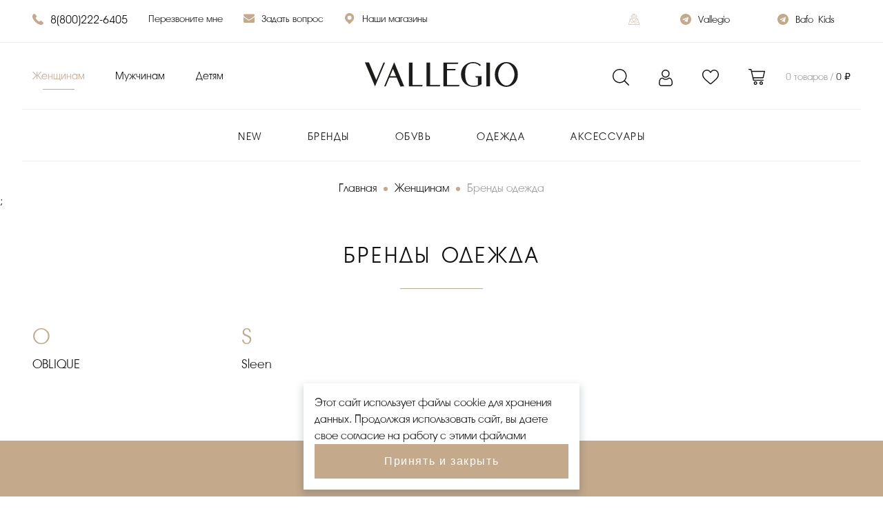

--- FILE ---
content_type: text/html; charset=utf-8
request_url: https://penza.vallegio.ru/zhenshhinam/brendy/odezhda
body_size: 103292
content:

<!DOCTYPE html>
<html lang="ru">
<head>
    <meta charset="UTF-8" />
    <meta name="viewport" content="width=device-width, initial-scale=1.0">

    <link rel="apple-touch-icon" sizes="180x180" href="/apple-touch-icon.png?v=2&amp;v=k6GyCcvn6MXT9L3Kd6T3oAvK0PoAlIcd6gyzEtc5Zro">
    <link rel="icon" type="image/png" sizes="32x32" href="/favicon-32x32.png?v=2&amp;v=Mp3duol4VyiJbdr5FhBt60Oya3q0NWekCbD6pbXh6H0">
    <link rel="icon" type="image/png" sizes="16x16" href="/favicon-16x16.png?v=2&amp;v=14duHGwC3TXlzrhoiE4SpbI7W-ZMtEUslfvV73D34_8">
    <link rel="manifest" href="/site.webmanifest?v=2&amp;v=4wFxCm156JMAMmFRKt1kqf01hUa0egLwH3kVfQUC_RM">
    <link rel="mask-icon" href="/safari-pinned-tab.svg?v=2&amp;v=pXXFSOQcHkZZqLappAjNOWnwnpntEzvwfr8pK3nHR08" color="#5bbad5">
    <meta name="msapplication-TileColor" content="#da532c" asp-append-version="true">
    <meta name="theme-color" content="#ffffff" asp-append-version="true">
    <link rel="icon" href="/favicon.ico?v=2&amp;v=R-BJk2ds6uHzY1Y2NOLU0Roigw45IQpaGos9LUPA1fw" type="image/x-icon" />
    <link rel="shortcut icon" href="/favicon.ico?v=2&amp;v=R-BJk2ds6uHzY1Y2NOLU0Roigw45IQpaGos9LUPA1fw" type="image/x-icon">
    <link rel="stylesheet" href="/lib/swiper/css/swiper.min.css" />
    <link rel="stylesheet" href="/lib/fancybox/jquery.fancybox.css" type="text/css" />
    <link rel="stylesheet" type="text/css" href="/lib/noUislider/nouislider.min.css" />
    <link rel="stylesheet" type="text/css" href="/lib/jQueryFormStyler-master/jquery.formstyler.css" />
    <link rel="stylesheet" type="text/css" href="/lib/jQueryFormStyler-master/jquery.formstyler.theme.css" />
    <link rel="stylesheet" type="text/css" href="/lib/mCustomScrollbar/jquery.mCustomScrollbar.min.css?v=JHGEmB629pipTkMag9aMaw32I8zle24p3FpsEeI6oZU" />
    <link rel="stylesheet" type="text/css" href="/css/style.css?v=4wgxQ9K8AtQODlaXJGaC4WevKVJQsMECeIWr2cYlesA" />

    <link rel="canonical" href="/zhenshhinam/brendy/odezhda">
    <title>Vallegio</title>
    <meta name="description" content="">

    <meta property="og:title" content="Vallegio" />
    <meta property="og:description" content="" />
    <meta property="og:type" content="website" />
    <meta property="og:url" content="https://penza.vallegio.ru/zhenshhinam/brendy/odezhda" />
    <meta property="og:image" content="https://vallegio.ru/img/main_logo.svg" />

        <meta name="yandex-verification" content="e0950ae6fcaee8d8" />



    <!-- Yandex.Metrika counter -->
    <script type="text/javascript">
        window.addEventListener("load", function () {
            (function (m, e, t, r, i, k, a) {
                m[i] = m[i] || function () { (m[i].a = m[i].a || []).push(arguments) };
                m[i].l = 1 * new Date(); k = e.createElement(t), a = e.getElementsByTagName(t)[0], k.async = 1, k.src = r, a.parentNode.insertBefore(k, a)
            })
                (window, document, "script", "https://mc.yandex.ru/metrika/tag.js", "ym");

            ym(76338355, "init", {
                clickmap: true,
                trackLinks: true,
                accurateTrackBounce: true,
                webvisor: true,
                ecommerce: "dataLayer"
            });
        })
    </script>
    <!-- /Yandex.Metrika counter -->
    <!-- Top.Mail.Ru counter -->
    <script type="text/javascript">
        var _tmr = window._tmr || (window._tmr = []);
        _tmr.push({ id: "3393043", type: "pageView", start: (new Date()).getTime() });
        (function (d, w, id) {
            if (d.getElementById(id)) return;
            var ts = d.createElement("script"); ts.type = "text/javascript"; ts.async = true; ts.id = id;
            ts.src = "https://top-fwz1.mail.ru/js/code.js";
            var f = function () { var s = d.getElementsByTagName("script")[0]; s.parentNode.insertBefore(ts, s); };
            if (w.opera == "[object Opera]") { d.addEventListener("DOMContentLoaded", f, false); } else { f(); }
        })(document, window, "tmr-code");
    </script>
    <noscript><div><img src="https://top-fwz1.mail.ru/counter?id=3393043;js=na" style="position:absolute;left:-9999px;" alt="Top.Mail.Ru" /></div></noscript>
    <!-- /Top.Mail.Ru counter -->

    <script type="application/ld+json">
        {
        "@context": "https://schema.org/",
        "@type": "Organization",
        "name": "Vallegio",
        "telephone": "+7 (8452) 74-40-88",
        "email": "promo@vallegio.ru",
        "address": {
        "@type": "PostalAddress",
        "addressLocality": "Саратов",
        "streetAddress": "Вольская ул., 73/75"
        }
        }
    </script>

    
    
</head>
<body>
    <noscript><div><img src="https://mc.yandex.ru/watch/76338355" style="position:absolute; left:-9999px;" alt="" /></div></noscript>
    <script>
        if (window.location.href.includes("https://new.vallegio.ru/")) {
            var url = window.location.href.replace('https://new.vallegio.ru/', '');
            window.location.href = "https://vallegio.ru/" + url;
        }
    </script>

    <div class="overflow ">
        <div class="hover"></div>
        <div class="modal" id="geolocationModal" data-modal="geolocationModal">
            <div data-modalclose="" class="modal__overflow"></div>
            <div class="modal__container modal__container-top">
                <div class="modal__content">
                    <div data-modalclose="" id="homeAdvertModalClose" class="modal__close">×</div>
                    <div class="modal__content-container">
                        <div class="title title--modal-title"></div>
                        <div class="modal__content-text">
                            Выберите ваш город:
                        </div>
                        <select id="citySelect" class="geolocationModal__region--select">
                            <option value="astrakhan." class="geolocationModal__select-option">Астрахань</option>
                            <option value="vladimir." class="geolocationModal__select-option">Владимир</option>
                            <option value="volgograd." class="geolocationModal__select-option">Волгоград</option>
                            <option value="voronezh." class="geolocationModal__select-option">Воронеж</option>
                            <option value="kaluga." class="geolocationModal__select-option">Калуга</option>
                            <option value="kostroma." class="geolocationModal__select-option">Кострома</option>
                            <option value="lipetsk." class="geolocationModal__select-option">Липецк</option>
                            <option value="moscow." class="geolocationModal__select-option">Москва</option>
                            <option value="moscow-region." class="geolocationModal__select-option">Московская область</option>
                            <option value="nizhniy-novgorod." class="geolocationModal__select-option">Нижний Новгород</option>
                            <option value="novgorod." class="geolocationModal__select-option">Великий Новгород</option>
                            <option value="orenburg." class="geolocationModal__select-option">Оренбург</option>
                            <option value="orel." class="geolocationModal__select-option">Орёл</option>
                            <option value="penza." class="geolocationModal__select-option">Пенза</option>
                            <option value="saransk." class="geolocationModal__select-option">Саранск</option>
                            <option value="kazan." class="geolocationModal__select-option">Казань</option>
                            <option value="ryazan." class="geolocationModal__select-option">Рязань</option>
                            <option value="samara." class="geolocationModal__select-option">Самара</option>
                            <option value="sankt-petersburg." class="geolocationModal__select-option">Санкт-Петербург</option>
                            <option value="saratov." class="geolocationModal__select-option">Саратов</option>
                            <option value="smolensk." class="geolocationModal__select-option">Смоленск</option>
                            <option value="tambov." class="geolocationModal__select-option">Тамбов</option>
                            <option value="tver." class="geolocationModal__select-option">Тверь</option>
                            <option value="tula." class="geolocationModal__select-option">Тула</option>
                            <option value="ulyanovsk." class="geolocationModal__select-option">Ульяновск</option>
                            <option value="" class="geolocationModal__select-option">Не нашел свой город</option>
                        </select>
                        <button type="button" id="geolocationModalSend" class="cabinet__button cabinet__button--modal">Выбрать</button>
                    </div>
                </div>
            </div>
        </div>
        


        <div class="topbar">
            <div class="topbar__container">
                <ul class="topbar__item">
                    <li>
                        <a href="tel: 8(8452)250-600" id="phoneNumberOnlySaratovHeader" onclick="return true;" class="hidden-number topbar__link topbar__link--phone callPhone">
                            <div class="topbar__phone-icon"><svg xmlns="http://www.w3.org/2000/svg" viewBox="0 0 16 16"><g><g><path d="M15.641 12.655l-2.47-2.477c-.493-.49-1.308-.476-1.817.035l-1.245 1.247-.246-.137c-.786-.436-1.862-1.035-2.994-2.17-1.136-1.138-1.733-2.218-2.17-3.007-.046-.083-.09-.164-.134-.24l.836-.837.41-.412c.51-.511.524-1.328.033-1.82L3.374.358c-.492-.492-1.307-.477-1.817.035l-.696.702.019.019a4.039 4.039 0 0 0-.574 1.014C.172 2.483.089 2.82.05 3.16c-.326 2.71.91 5.188 4.265 8.55 4.637 4.647 8.373 4.296 8.535 4.279a4.167 4.167 0 0 0 1.03-.26 4.01 4.01 0 0 0 1.008-.572l.015.013.705-.692c.51-.511.524-1.328.033-1.822z" /></g></g></svg></div>
                            <span class="call_inner">8(8452)250-600</span>
                        </a>
                        <a href="tel: 8(800)222-6405" onclick="return true;" class="topbar__link topbar__link--phone callPhone">
                            <div class="topbar__phone-icon"><svg xmlns="http://www.w3.org/2000/svg" viewBox="0 0 16 16"><g><g><path d="M15.641 12.655l-2.47-2.477c-.493-.49-1.308-.476-1.817.035l-1.245 1.247-.246-.137c-.786-.436-1.862-1.035-2.994-2.17-1.136-1.138-1.733-2.218-2.17-3.007-.046-.083-.09-.164-.134-.24l.836-.837.41-.412c.51-.511.524-1.328.033-1.82L3.374.358c-.492-.492-1.307-.477-1.817.035l-.696.702.019.019a4.039 4.039 0 0 0-.574 1.014C.172 2.483.089 2.82.05 3.16c-.326 2.71.91 5.188 4.265 8.55 4.637 4.647 8.373 4.296 8.535 4.279a4.167 4.167 0 0 0 1.03-.26 4.01 4.01 0 0 0 1.008-.572l.015.013.705-.692c.51-.511.524-1.328.033-1.822z" /></g></g></svg></div>
                            <span class="call_inner">8(800)222-6405</span>
                        </a>
                    </li>
                    <li><a href="javascript:void(0);" class="topbar__link topbar__link--left topbar__link-callback">Перезвоните мне</a></li>
                    <li><a href="javascript:void(0);" id="askQuestion" class="topbar__link"> <div class="topbar__link-icon"><svg xmlns="http://www.w3.org/2000/svg" viewBox="0 0 16 13"><g><g><path d="M8.009 8c.137 0 .286-.027.446-.08.162-.054.332-.134.514-.242a10.135 10.135 0 0 0 .946-.629c.194-.14.32-.231.38-.272.547-.381 1.94-1.349 4.179-2.902.434-.304.797-.67 1.089-1.099.291-.428.437-.877.437-1.347 0-.393-.141-.73-.424-1.009A1.38 1.38 0 0 0 14.572 0H1.429C.97 0 .62.155.371.464.124.774 0 1.161 0 1.625c0 .374.164.781.491 1.219.328.437.676.78 1.045 1.031.203.143.813.567 1.83 1.273 1.018.704 1.798 1.248 2.34 1.629.06.041.185.132.379.272a9.706 9.706 0 0 0 .947.63c.181.107.352.187.513.24.16.054.31.08.446.08zm6.563 4.57c.392 0 .729-.139 1.009-.419.28-.28.419-.615.419-1.009V4.053a4.928 4.928 0 0 1-.893.777 183.82 183.82 0 0 0-4.446 3.08 21.3 21.3 0 0 1-.826.586 5.14 5.14 0 0 1-.843.428 2.577 2.577 0 0 1-.983.219h-.018c-.303 0-.63-.073-.982-.219a5.103 5.103 0 0 1-.843-.428c-.212-.14-.487-.335-.826-.585C4.536 7.32 3.057 6.294.903 4.83A4.705 4.705 0 0 1 0 4.053v7.09c0 .393.14.728.42 1.008.28.28.616.42 1.01.42z" /></g></g></svg></div> Задать вопрос</a></li>
                        <li><a class="topbar__link" href="/Home/Contacts"> <div class="topbar__link-icon"><svg xmlns="http://www.w3.org/2000/svg" viewBox="0 0 14 16"><g><g><path d="M9.573 6.628a2.949 2.949 0 0 1-2.945 2.946 2.95 2.95 0 0 1-2.946-2.946 2.95 2.95 0 0 1 2.946-2.945 2.948 2.948 0 0 1 2.945 2.945zM6.628 16l4.685-4.686a6.587 6.587 0 0 0 1.942-4.686c0-1.77-.69-3.435-1.942-4.687A6.582 6.582 0 0 0 6.628.001C4.858 0 3.193.69 1.94 1.94A6.581 6.581 0 0 0 0 6.628c0 1.77.689 3.434 1.94 4.686L6.628 16z" /></g></g></svg></div> Наши магазины</a></li>
                    <li></li>
                    <li></li>
                    <li></li>
                    <li></li>
                </ul>
                <ul class="topbar__item topbar__item--inst">
                    <li class="topbar__link" id="topbar__item__city">
                        <span class="topbar__link-icon"><svg data-name="Layer 1" id="Layer_1" viewBox="0 0 64 64" xmlns="http://www.w3.org/2000/svg"><title /><path class="cls-1" d="M28.25,27h7.5A2.24,2.24,0,0,0,38,24.77V8.23A2.24,2.24,0,0,0,35.75,6h-7.5A2.24,2.24,0,0,0,26,8.23V24.77A2.24,2.24,0,0,0,28.25,27ZM28,8.23A.24.24,0,0,1,28.25,8H31.5V9a.5.5,0,0,0,1,0V8h3.25a.24.24,0,0,1,.25.23V24.77a.24.24,0,0,1-.25.23h-7.5a.24.24,0,0,1-.25-.23Z" /><path class="cls-1" d="M54.73,30a3,3,0,0,0-2.93-2H44.42A38.67,38.67,0,0,0,47,14.92,14.79,14.79,0,0,0,42.53,4.29,15,15,0,0,0,31.69,0,14.56,14.56,0,0,0,21.26,4.72,16.17,16.17,0,0,0,17,16.5,40.54,40.54,0,0,0,19.58,28H12.2a3,3,0,0,0-2.93,2L.1,60.6a2.46,2.46,0,0,0,.4,2.19A3.15,3.15,0,0,0,3,64H61a3.15,3.15,0,0,0,2.54-1.21,2.46,2.46,0,0,0,.4-2.19ZM57.9,47.57c-4.53.28-7.22,2.11-9.59,3.75-3.45,2.4-6,4.15-13-.47,1.89-.79,3.16-2.22,3.16-3.85a2.83,2.83,0,0,0,0-.5c8.76-1.4,13.4-5.92,14.79-14.5ZM7.08,62a55.81,55.81,0,0,0,6-4.78c3.76-3.29,8-7,12.74-8.93.8,1.86,3.29,3.21,6.22,3.21a9.23,9.23,0,0,0,2.14-.25,20.69,20.69,0,0,0,6.18,3.14C37.64,56,35.89,60.18,35.24,62ZM28.44,44.61c.16.24.32.46.48.68l.09.13c.13.18.25.36.38.52a1.18,1.18,0,0,0,.13.18c.1.15.2.28.3.41l.11.15.35.47a2.14,2.14,0,0,0,1.56.83L32,48h0a2.07,2.07,0,0,0,.5-.06,2.16,2.16,0,0,0,1.22-.79l.2-.27.13-.17.2-.27.21-.28.21-.29.25-.36.21-.29c.13-.17.25-.35.38-.54l.18-.25A3.17,3.17,0,0,1,37.5,47c0,1.44-1.38,2.68-3.34,3.22h0A8.43,8.43,0,0,1,32,50.5c-3,0-5.5-1.57-5.5-3.5a3.17,3.17,0,0,1,1.81-2.57ZM43.65,30H51.8a1.31,1.31,0,0,1,.67.18c-1,9.35-5.3,14-14.33,15.36a4.77,4.77,0,0,0-1.88-1.94l.14-.22.3-.44.3-.46.27-.41c.11-.18.23-.36.35-.54l.15-.26c.31-.47.61-1,.93-1.49l0-.07.48-.81.11-.2c.17-.28.33-.57.5-.87l.06-.11A67.64,67.64,0,0,0,43.65,30ZM22.73,6.08a12.57,12.57,0,0,1,9-4.08A13,13,0,0,1,45,14.92a38.08,38.08,0,0,1-3,13.71h0a70.23,70.23,0,0,1-4.72,9.55h0q-.34.59-.69,1.14v0c-.46.74-.9,1.44-1.33,2.1l0,0c-.2.29-.39.57-.57.85l-.08.13-.54.78,0,0-.54.77,0,.07-.42.58-.13.18-.3.41-.12.16-.31.41,0,0A.15.15,0,0,1,32,46a.18.18,0,0,1-.13-.06l-.52-.7L31.19,45l-.61-.85,0-.07c-.23-.32-.48-.67-.73-1l-.22-.33-.68-1c0-.08-.11-.16-.16-.25-.27-.39-.54-.82-.81-1.25l-.33-.53-.59-1L26.57,38c-.22-.38-.45-.77-.67-1.17L25.45,36c-.15-.25-.29-.52-.43-.78q-.4-.78-.81-1.59l-.36-.71c-.17-.35-.34-.72-.51-1.08-.1-.21-.19-.42-.29-.64-.32-.7-.62-1.42-.92-2.15A40.22,40.22,0,0,1,19,16.39,14.09,14.09,0,0,1,22.73,6.08ZM12.2,30h8.15l.06.13c.16.4.33.79.5,1.18l.18.41q.21.48.42.93c.07.14.13.29.2.42l.54,1.13.2.39c.15.31.31.62.47.92l.27.52.36.67c.09.18.19.35.29.53l.37.67c.12.22.25.43.37.64s.31.53.46.79l.3.51.32.52.31.5.32.52.27.43c.19.28.36.56.54.82l.24.37.34.5a.61.61,0,0,0,.07.1A4.07,4.07,0,0,0,25.5,47a3,3,0,0,0,0,.31,25.82,25.82,0,0,0-3,1.48c-7.15-.09-11.63-9.1-12-16l.67-2.22A1,1,0,0,1,12.2,30ZM2.11,61.6A.46.46,0,0,1,2,61.17L9.78,35.26c1,6.29,4.93,13.39,11.24,14.41a72,72,0,0,0-8.64,6.8C9.61,58.88,7.13,61.06,5,62H3A1.15,1.15,0,0,1,2.11,61.6Zm59.78,0A1.15,1.15,0,0,1,61,62H36.31c.86-2.29,3.09-7.26,6.18-7.26h.16c2.5,0,4.3-1.25,6.23-2.6,2.3-1.59,4.91-3.37,9.32-3.59L62,61.17A.46.46,0,0,1,61.89,61.6Z" /><circle class="cls-1" cx="32" cy="22" r="1" /></svg></span>
                        <span id="region"></span>
                    </li>
                    <li>
                        <a href="https://t.me/VALLEGIORU" onclick="ym(76338355, 'reachGoal', 'telegram_vallegio'); return true;" class="topbar__link"><div class="topbar__link-icon"><svg viewBox="0 0 124 124" xmlns="http://www.w3.org/2000/svg"><path d="M62 0C27.7605 0 0 27.7605 0 62C0 96.2395 27.7605 124 62 124C96.2395 124 124 96.2395 124 62C124 27.7605 96.2395 0 62 0ZM92.4523 42.4752L82.274 90.4218C81.5248 93.8215 79.4995 94.6482 76.6733 93.0465L61.1733 81.6282L53.7023 88.8305C52.979 89.7605 51.8578 90.3547 50.6023 90.3547C50.592 90.3547 50.5868 90.3547 50.5765 90.3547L51.677 74.5757L80.4037 48.6287C81.6437 47.5282 80.1247 46.903 78.4765 48.0035L42.9867 70.3545L27.6933 65.5805C24.3867 64.5317 24.2937 62.2738 28.3908 60.6515L88.1485 37.6185C90.9282 36.6058 93.3462 38.2798 92.4472 42.4803L92.4523 42.4752Z" /></svg></div> Vallegio</a>
                    </li>
                    <li>
                        <a href="https://t.me/bafo_kids" onclick="ym(76338355, 'reachGoal', 'telegram_vallegio'); return true;" class="topbar__link"><div class="topbar__link-icon"><svg xmlns="http://www.w3.org/2000/svg" viewBox="0 0 124 124"><path d="M62 0C27.7605 0 0 27.7605 0 62C0 96.2395 27.7605 124 62 124C96.2395 124 124 96.2395 124 62C124 27.7605 96.2395 0 62 0ZM92.4523 42.4752L82.274 90.4218C81.5248 93.8215 79.4995 94.6482 76.6733 93.0465L61.1733 81.6282L53.7023 88.8305C52.979 89.7605 51.8578 90.3547 50.6023 90.3547C50.592 90.3547 50.5868 90.3547 50.5765 90.3547L51.677 74.5757L80.4037 48.6287C81.6437 47.5282 80.1247 46.903 78.4765 48.0035L42.9867 70.3545L27.6933 65.5805C24.3867 64.5317 24.2937 62.2738 28.3908 60.6515L88.1485 37.6185C90.9282 36.6058 93.3462 38.2798 92.4472 42.4803L92.4523 42.4752Z" /></svg></div> Bafo_Kids</a>
                    </li>
                </ul>
            </div>
            
<div class="topbar__wrapper fixsed-js">
    <div class="topbar__container topbar__container--background">
        <ul class="topbar__item topbar__item--bottomLeft">
            <li><a href="/zhenshhinam" id="womansCategoryType" class="link link--fontSize link--active link--colorGold">Женщинам</a></li>
            <li><a href="/muzhchinam" id="mansCategoryType" class="link link--fontSize ">Мужчинам</a></li>
            <li ><a href="/devochkam" id="kidsCategoryType" class="link link--fontSize ">Детям</a></li>
        </ul>
        <div class="topbar__burger">
            <span></span>
        </div>
        

<div class="topbar__listMobile">
    <div class="topbar__listMobile-item topbar__listMobile-item--top">
            <div class="topbar__listMobile-buttons">
                <button data-modalTarget="feedCabinet" class="cabinet__button cabinet__button--margin cabinet__button--backgroundGrey">ВОЙТИ</button>
                <button data-modalTarget="feedRegistration" class="cabinet__button cabinet__button--margin">РЕГИСТРАЦИЯ</button>
            </div>

    </div>
    <div class="topbar__listMobile-item">
        <ul class="topbar__item topbar__item--mobileBurger">
                <li><a href="/zhenshhinam" id="womansCategoryType" class="link link--fontSize link--active link--colorGold">Женщинам</a></li>
                <li><a href="/muzhchinam" id="mansCategoryType" class="link link--fontSize ">Мужчинам</a></li>
                <li><a href="/devochkam" id="kidsCategoryType" class="link link--fontSize ">Детям</a></li>
        </ul>
    </div>
    <ul class="topbar__listMobile-list">
        <li>
            <a href="/new/zhenshhinam" class="link link--header">New</a>
        </li>
        <li>
            <a href="#" id="brands" class="link link--header">Бренды</a>
        </li>
        <li>
            <a href="#" id="shoose" class="link link--header">Обувь</a>
        </li>
        <li>
            <a href="#" id="clothes" class="link link--header">Одежда</a>
        </li>
        <li>
            <a href="#" id="accessories" class="link link--header">Аксессуары</a>
        </li>
        <li>
            <a href="tel:8(8452)250-600" id="phoneNumberOnlySaratovHeader" class="hidden-number topbar__link topbar__link--mobile topbar__link--phone callPhone">
                <div class="topbar__phone-icon"><svg xmlns="http://www.w3.org/2000/svg" viewBox="0 0 16 16"><g><g><path d="M15.641 12.655l-2.47-2.477c-.493-.49-1.308-.476-1.817.035l-1.245 1.247-.246-.137c-.786-.436-1.862-1.035-2.994-2.17-1.136-1.138-1.733-2.218-2.17-3.007-.046-.083-.09-.164-.134-.24l.836-.837.41-.412c.51-.511.524-1.328.033-1.82L3.374.358c-.492-.492-1.307-.477-1.817.035l-.696.702.019.019a4.039 4.039 0 0 0-.574 1.014C.172 2.483.089 2.82.05 3.16c-.326 2.71.91 5.188 4.265 8.55 4.637 4.647 8.373 4.296 8.535 4.279a4.167 4.167 0 0 0 1.03-.26 4.01 4.01 0 0 0 1.008-.572l.015.013.705-.692c.51-.511.524-1.328.033-1.822z" /></g></g></svg>
                </div>
                <span class="call_inner">8(8452)250-600</span>
            </a>
        </li>
        <li> 
            <a href="tel:8(800)222-6405" class="topbar__link topbar__link--mobile topbar__link--phone callPhone">
                <div class="topbar__phone-icon"><svg xmlns="http://www.w3.org/2000/svg" viewBox="0 0 16 16"><g><g><path d="M15.641 12.655l-2.47-2.477c-.493-.49-1.308-.476-1.817.035l-1.245 1.247-.246-.137c-.786-.436-1.862-1.035-2.994-2.17-1.136-1.138-1.733-2.218-2.17-3.007-.046-.083-.09-.164-.134-.24l.836-.837.41-.412c.51-.511.524-1.328.033-1.82L3.374.358c-.492-.492-1.307-.477-1.817.035l-.696.702.019.019a4.039 4.039 0 0 0-.574 1.014C.172 2.483.089 2.82.05 3.16c-.326 2.71.91 5.188 4.265 8.55 4.637 4.647 8.373 4.296 8.535 4.279a4.167 4.167 0 0 0 1.03-.26 4.01 4.01 0 0 0 1.008-.572l.015.013.705-.692c.51-.511.524-1.328.033-1.822z" /></g></g></svg>
                </div>
                <span class="call_inner">8(800)222-6405</span>
            </a>
        </li>
        <li>
            <a href="javascript:void(0);" class="topbar__link topbar__link--mobile topbar__link-callback"> <div class="topbar__link-icon"><svg xmlns="http://www.w3.org/2000/svg" viewBox="0 0 16 13"><g><g><path d="M8.009 8c.137 0 .286-.027.446-.08.162-.054.332-.134.514-.242a10.135 10.135 0 0 0 .946-.629c.194-.14.32-.231.38-.272.547-.381 1.94-1.349 4.179-2.902.434-.304.797-.67 1.089-1.099.291-.428.437-.877.437-1.347 0-.393-.141-.73-.424-1.009A1.38 1.38 0 0 0 14.572 0H1.429C.97 0 .62.155.371.464.124.774 0 1.161 0 1.625c0 .374.164.781.491 1.219.328.437.676.78 1.045 1.031.203.143.813.567 1.83 1.273 1.018.704 1.798 1.248 2.34 1.629.06.041.185.132.379.272a9.706 9.706 0 0 0 .947.63c.181.107.352.187.513.24.16.054.31.08.446.08zm6.563 4.57c.392 0 .729-.139 1.009-.419.28-.28.419-.615.419-1.009V4.053a4.928 4.928 0 0 1-.893.777 183.82 183.82 0 0 0-4.446 3.08 21.3 21.3 0 0 1-.826.586 5.14 5.14 0 0 1-.843.428 2.577 2.577 0 0 1-.983.219h-.018c-.303 0-.63-.073-.982-.219a5.103 5.103 0 0 1-.843-.428c-.212-.14-.487-.335-.826-.585C4.536 7.32 3.057 6.294.903 4.83A4.705 4.705 0 0 1 0 4.053v7.09c0 .393.14.728.42 1.008.28.28.616.42 1.01.42z" /></g></g></svg></div> Задать вопрос</a>
        </li>
        <li>
            <a class="topbar__link topbar__link--mobile " href="/Home/Contacts"> <div class="topbar__link-icon"><svg xmlns="http://www.w3.org/2000/svg" viewBox="0 0 14 16"><g><g><path d="M9.573 6.628a2.949 2.949 0 0 1-2.945 2.946 2.95 2.95 0 0 1-2.946-2.946 2.95 2.95 0 0 1 2.946-2.945 2.948 2.948 0 0 1 2.945 2.945zM6.628 16l4.685-4.686a6.587 6.587 0 0 0 1.942-4.686c0-1.77-.69-3.435-1.942-4.687A6.582 6.582 0 0 0 6.628.001C4.858 0 3.193.69 1.94 1.94A6.581 6.581 0 0 0 0 6.628c0 1.77.689 3.434 1.94 4.686L6.628 16z" /></g></g></svg></div> Наши магазины</a>
        </li>
    </ul>
    <ul class="topbar__listMobile-listTwo" id="brandsList">
        <li class="topbar__listMobile-back">
            Назад
        </li>
        <li>
            <a href="/zhenshhinam/brendy" class="link link--header link--colorGold">ВСЕ БРЕНДЫ</a>
        </li>
        <!-- ko foreach: Brands -->
        <li>
            <a href="javascript:void(0);" class="link link--header " data-bind="text: Name, click: $root.GetProduct"></a>
        </li>
        <!-- /ko -->
    </ul>

        <ul class="topbar__listMobile-listTwo" id="shooseList">
            <li class="topbar__listMobile-back">
                Назад
            </li>
            <li>
                <a href="/zhenshhinam/obuv" class="link link--header link--colorGold">ОБУВЬ</a>
            </li>
                <li>
                    <a href="/zhenshhinam/obuv/baletki-i-slipery" class="link link--header">&#x411;&#x430;&#x43B;&#x435;&#x442;&#x43A;&#x438; &#x438; &#x441;&#x43B;&#x438;&#x43F;&#x435;&#x440;&#x44B;</a>
                </li>
                <li>
                    <a href="/zhenshhinam/obuv/bosonozhki" class="link link--header">&#x411;&#x43E;&#x441;&#x43E;&#x43D;&#x43E;&#x436;&#x43A;&#x438;</a>
                </li>
                <li>
                    <a href="/zhenshhinam/obuv/botinki-i-polusapogi" class="link link--header">&#x411;&#x43E;&#x442;&#x438;&#x43D;&#x43A;&#x438; &#x438; &#x43F;&#x43E;&#x43B;&#x443;&#x441;&#x430;&#x43F;&#x43E;&#x433;&#x438;</a>
                </li>
                <li>
                    <a href="/zhenshhinam/obuv/krossovki-i-kedy" class="link link--header">&#x41A;&#x440;&#x43E;&#x441;&#x441;&#x43E;&#x432;&#x43A;&#x438; &#x438; &#x43A;&#x435;&#x434;&#x44B;</a>
                </li>
                <li>
                    <a href="/zhenshhinam/obuv/lofery" class="link link--header">&#x41B;&#x43E;&#x444;&#x435;&#x440;&#x44B;</a>
                </li>
                <li>
                    <a href="/zhenshhinam/obuv/mokasiny-i-topsajdery" class="link link--header">&#x41C;&#x43E;&#x43A;&#x430;&#x441;&#x438;&#x43D;&#x44B; &#x438; &#x442;&#x43E;&#x43F;&#x441;&#x430;&#x439;&#x434;&#x435;&#x440;&#x44B;</a>
                </li>
                <li>
                    <a href="/zhenshhinam/obuv/polubotinki" class="link link--header">&#x41F;&#x43E;&#x43B;&#x443;&#x431;&#x43E;&#x442;&#x438;&#x43D;&#x43A;&#x438;</a>
                </li>
                <li>
                    <a href="/zhenshhinam/obuv/sabo-i-myuli" class="link link--header">&#x421;&#x430;&#x431;&#x43E; &#x438; &#x43C;&#x44E;&#x43B;&#x438;</a>
                </li>
                <li>
                    <a href="/zhenshhinam/obuv/sandalii" class="link link--header">&#x421;&#x430;&#x43D;&#x434;&#x430;&#x43B;&#x438;&#x438;</a>
                </li>
                <li>
                    <a href="/zhenshhinam/obuv/sapogi" class="link link--header">&#x421;&#x430;&#x43F;&#x43E;&#x433;&#x438;</a>
                </li>
                <li>
                    <a href="/zhenshhinam/obuv/slipony-i-espadrili" class="link link--header">&#x421;&#x43B;&#x438;&#x43F;&#x43E;&#x43D;&#x44B; &#x438; &#x44D;&#x441;&#x43F;&#x430;&#x434;&#x440;&#x438;&#x43B;&#x44C;&#x438;</a>
                </li>
                <li>
                    <a href="/zhenshhinam/obuv/tufli" class="link link--header">&#x422;&#x443;&#x444;&#x43B;&#x438;</a>
                </li>
        </ul>

        <ul class="topbar__listMobile-listTwo" id="clothesList">
            <li class="topbar__listMobile-back">
                Назад
            </li>
            <li>
                <a href="/zhenshhinam/odezhda" class="link link--header link--colorGold">ОДЕЖДА</a> 
            </li>

                <li>
                    <a href="/zhenshhinam/odezhda/bryuki" class="link link--header">&#x411;&#x440;&#x44E;&#x43A;&#x438;</a>
                </li>
                <li>
                    <a href="/zhenshhinam/odezhda/yubki" class="link link--header">&#x42E;&#x431;&#x43A;&#x438;</a>
                </li>
        </ul>

        <ul class="topbar__listMobile-listTwo" id="accessoriesList">
            <li class="topbar__listMobile-back">
                Назад
            </li>
            <li>
                <a href="/zhenshhinam/aksessuary" class="link link--header link--colorGold">АКСЕССУАРЫ</a>
            </li>

                <li>
                    <a href="/zhenshhinam/aksessuary/golovnye-ubory" class="link link--header">&#x413;&#x43E;&#x43B;&#x43E;&#x432;&#x43D;&#x44B;&#x435; &#x443;&#x431;&#x43E;&#x440;&#x44B;</a>
                </li>
                <li>
                    <a href="/zhenshhinam/aksessuary/koshelki" class="link link--header">&#x41A;&#x43E;&#x448;&#x435;&#x43B;&#x44C;&#x43A;&#x438;</a>
                </li>
                <li>
                    <a href="/zhenshhinam/aksessuary/perchatki" class="link link--header">&#x41F;&#x435;&#x440;&#x447;&#x430;&#x442;&#x43A;&#x438;</a>
                </li>
                <li>
                    <a href="/zhenshhinam/aksessuary/remni" class="link link--header">&#x420;&#x435;&#x43C;&#x43D;&#x438;</a>
                </li>
                <li>
                    <a href="/zhenshhinam/aksessuary/sumki" class="link link--header">&#x421;&#x443;&#x43C;&#x43A;&#x438;</a>
                </li>
                <li>
                    <a href="/zhenshhinam/aksessuary/yuvelirnye-ukrasheniya" class="link link--header">&#x42E;&#x432;&#x435;&#x43B;&#x438;&#x440;&#x43D;&#x44B;&#x435; &#x443;&#x43A;&#x440;&#x430;&#x448;&#x435;&#x43D;&#x438;&#x44F;</a>
                </li>
        </ul>
</div>

        <a href="#" data-modalTarget="feedSearch" class="topbar__search topbar__search--mobile">
            <svg xmlns="http://www.w3.org/2000/svg" viewBox="0 0 24 24"><g><g><g><path d="M1.431 10.233c0-4.853 3.949-8.796 8.797-8.796 4.853 0 8.796 3.948 8.796 8.796 0 4.848-3.943 8.802-8.796 8.802-4.848 0-8.797-3.949-8.797-8.802zm22.356 12.543l-5.832-5.832a10.192 10.192 0 0 0 2.511-6.71C20.466 4.586 15.874 0 10.233 0 4.587 0 0 4.592 0 10.233c0 5.641 4.592 10.234 10.233 10.234 2.565 0 4.912-.948 6.71-2.512l5.833 5.832a.723.723 0 0 0 .506.213.72.72 0 0 0 .506-1.224z" /></g></g></g></svg>
        </a>

            <a href="/" class="topbar__logo">
                <img src="/img/main_logo.svg" height="36" />
            </a>
        <a href="javascript: void(0);" class="topbar__basket topbar__basket--mobile" id="topbar__item__city--mobile">
			<span class="topbar__link-icon"><svg data-name="Layer 1" id="Layer_1" viewBox="0 0 64 64" xmlns="http://www.w3.org/2000/svg"><title></title><path class="cls-1" d="M28.25,27h7.5A2.24,2.24,0,0,0,38,24.77V8.23A2.24,2.24,0,0,0,35.75,6h-7.5A2.24,2.24,0,0,0,26,8.23V24.77A2.24,2.24,0,0,0,28.25,27ZM28,8.23A.24.24,0,0,1,28.25,8H31.5V9a.5.5,0,0,0,1,0V8h3.25a.24.24,0,0,1,.25.23V24.77a.24.24,0,0,1-.25.23h-7.5a.24.24,0,0,1-.25-.23Z"></path><path class="cls-1" d="M54.73,30a3,3,0,0,0-2.93-2H44.42A38.67,38.67,0,0,0,47,14.92,14.79,14.79,0,0,0,42.53,4.29,15,15,0,0,0,31.69,0,14.56,14.56,0,0,0,21.26,4.72,16.17,16.17,0,0,0,17,16.5,40.54,40.54,0,0,0,19.58,28H12.2a3,3,0,0,0-2.93,2L.1,60.6a2.46,2.46,0,0,0,.4,2.19A3.15,3.15,0,0,0,3,64H61a3.15,3.15,0,0,0,2.54-1.21,2.46,2.46,0,0,0,.4-2.19ZM57.9,47.57c-4.53.28-7.22,2.11-9.59,3.75-3.45,2.4-6,4.15-13-.47,1.89-.79,3.16-2.22,3.16-3.85a2.83,2.83,0,0,0,0-.5c8.76-1.4,13.4-5.92,14.79-14.5ZM7.08,62a55.81,55.81,0,0,0,6-4.78c3.76-3.29,8-7,12.74-8.93.8,1.86,3.29,3.21,6.22,3.21a9.23,9.23,0,0,0,2.14-.25,20.69,20.69,0,0,0,6.18,3.14C37.64,56,35.89,60.18,35.24,62ZM28.44,44.61c.16.24.32.46.48.68l.09.13c.13.18.25.36.38.52a1.18,1.18,0,0,0,.13.18c.1.15.2.28.3.41l.11.15.35.47a2.14,2.14,0,0,0,1.56.83L32,48h0a2.07,2.07,0,0,0,.5-.06,2.16,2.16,0,0,0,1.22-.79l.2-.27.13-.17.2-.27.21-.28.21-.29.25-.36.21-.29c.13-.17.25-.35.38-.54l.18-.25A3.17,3.17,0,0,1,37.5,47c0,1.44-1.38,2.68-3.34,3.22h0A8.43,8.43,0,0,1,32,50.5c-3,0-5.5-1.57-5.5-3.5a3.17,3.17,0,0,1,1.81-2.57ZM43.65,30H51.8a1.31,1.31,0,0,1,.67.18c-1,9.35-5.3,14-14.33,15.36a4.77,4.77,0,0,0-1.88-1.94l.14-.22.3-.44.3-.46.27-.41c.11-.18.23-.36.35-.54l.15-.26c.31-.47.61-1,.93-1.49l0-.07.48-.81.11-.2c.17-.28.33-.57.5-.87l.06-.11A67.64,67.64,0,0,0,43.65,30ZM22.73,6.08a12.57,12.57,0,0,1,9-4.08A13,13,0,0,1,45,14.92a38.08,38.08,0,0,1-3,13.71h0a70.23,70.23,0,0,1-4.72,9.55h0q-.34.59-.69,1.14v0c-.46.74-.9,1.44-1.33,2.1l0,0c-.2.29-.39.57-.57.85l-.08.13-.54.78,0,0-.54.77,0,.07-.42.58-.13.18-.3.41-.12.16-.31.41,0,0A.15.15,0,0,1,32,46a.18.18,0,0,1-.13-.06l-.52-.7L31.19,45l-.61-.85,0-.07c-.23-.32-.48-.67-.73-1l-.22-.33-.68-1c0-.08-.11-.16-.16-.25-.27-.39-.54-.82-.81-1.25l-.33-.53-.59-1L26.57,38c-.22-.38-.45-.77-.67-1.17L25.45,36c-.15-.25-.29-.52-.43-.78q-.4-.78-.81-1.59l-.36-.71c-.17-.35-.34-.72-.51-1.08-.1-.21-.19-.42-.29-.64-.32-.7-.62-1.42-.92-2.15A40.22,40.22,0,0,1,19,16.39,14.09,14.09,0,0,1,22.73,6.08ZM12.2,30h8.15l.06.13c.16.4.33.79.5,1.18l.18.41q.21.48.42.93c.07.14.13.29.2.42l.54,1.13.2.39c.15.31.31.62.47.92l.27.52.36.67c.09.18.19.35.29.53l.37.67c.12.22.25.43.37.64s.31.53.46.79l.3.51.32.52.31.5.32.52.27.43c.19.28.36.56.54.82l.24.37.34.5a.61.61,0,0,0,.07.1A4.07,4.07,0,0,0,25.5,47a3,3,0,0,0,0,.31,25.82,25.82,0,0,0-3,1.48c-7.15-.09-11.63-9.1-12-16l.67-2.22A1,1,0,0,1,12.2,30ZM2.11,61.6A.46.46,0,0,1,2,61.17L9.78,35.26c1,6.29,4.93,13.39,11.24,14.41a72,72,0,0,0-8.64,6.8C9.61,58.88,7.13,61.06,5,62H3A1.15,1.15,0,0,1,2.11,61.6Zm59.78,0A1.15,1.15,0,0,1,61,62H36.31c.86-2.29,3.09-7.26,6.18-7.26h.16c2.5,0,4.3-1.25,6.23-2.6,2.3-1.59,4.91-3.37,9.32-3.59L62,61.17A.46.46,0,0,1,61.89,61.6Z"></path><circle class="cls-1" cx="32" cy="22" r="1"></circle></svg></span>
		</a>
        <a href="#" id="topbar__favorites--mobile" class="topbar__favorites topbar__favorites--mobile"><svg data-bind="style: { 'fill' : function (){ return $root.Products().length > 0 ? '#c4a98b' : '#111'} }" xmlns="http://www.w3.org/2000/svg" viewBox="0 0 24 22"><g><g><path d="M6.705 1.406c1.066 0 2.046.339 2.91 1.008.771.596 1.308 1.35 1.623 1.877a.88.88 0 0 0 .762.433.88.88 0 0 0 .762-.433c.315-.527.852-1.281 1.623-1.877a4.663 4.663 0 0 1 2.91-1.008c1.457 0 2.795.581 3.768 1.637.987 1.07 1.531 2.552 1.531 4.17 0 1.707-.634 3.234-2.057 4.95-1.375 1.66-3.42 3.402-5.787 5.42-.83.706-1.77 1.507-2.752 2.363a280.796 280.796 0 0 0-2.743-2.36l-.004-.003c-2.368-2.018-4.413-3.76-5.788-5.42-1.423-1.716-2.057-3.243-2.057-4.95 0-1.618.544-3.1 1.531-4.17a5.063 5.063 0 0 1 3.768-1.637zM12 21.352c.341 0 .671-.123.928-.348.971-.85 1.908-1.648 2.734-2.352 2.417-2.06 4.505-3.84 5.958-5.592C23.244 11.1 24 9.242 24 7.213c0-1.972-.676-3.792-1.904-5.123a6.454 6.454 0 0 0-4.8-2.09c-1.386 0-2.655.438-3.771 1.302A7.716 7.716 0 0 0 12 2.894a7.715 7.715 0 0 0-1.525-1.592C9.36.438 8.09 0 6.705 0a6.454 6.454 0 0 0-4.801 2.09C.676 3.42 0 5.24 0 7.213c0 2.03.756 3.887 2.38 5.847 1.453 1.753 3.541 3.532 5.959 5.593l.004.003c.825.703 1.76 1.5 2.73 2.348.256.225.585.348.927.348z" /></g></g></svg><span data-bind="visible: $root.Products().length > 0, text: $root.Products().length" style="display:none"></span></a>
        <a href="/oplata" id="topbar__basket--mobile" class="topbar__basket topbar__basket--mobile">
                <div class="topbar__basket-icon"><svg data-bind="style: { 'fill' : function (){ return $root.Products().length > 0 ? '#c4a98b' : '#111'} }" xmlns="http://www.w3.org/2000/svg" viewBox="0 0 24 23"><g><g><path d="M20.677 12H7.012l-1.81-7.846h17.24zm3.171-8.97a.692.692 0 0 0-.54-.26H4.882L4.367.536A.692.692 0 0 0 3.692 0h-3a.692.692 0 0 0 0 1.385h2.45L6.639 16.54a.692.692 0 0 0 .675.537h13.87a.692.692 0 0 0 0-1.385H7.865l-.532-2.307H21.23a.692.692 0 0 0 .675-.54l2.077-9.231a.692.692 0 0 0-.135-.585z" /></g><g><g><g><path d="M10.154 21.692A1.155 1.155 0 0 1 9 20.538a1.155 1.155 0 0 1 2.308 0c0 .637-.518 1.154-1.154 1.154zm0-3.692a2.541 2.541 0 0 0-2.539 2.538c0 1.4 1.14 2.539 2.539 2.539 1.4 0 2.538-1.139 2.538-2.539 0-1.4-1.138-2.538-2.538-2.538z" /></g></g></g><g><g><g><path d="M18.462 21.692a1.155 1.155 0 0 1-1.154-1.154 1.155 1.155 0 0 1 2.308 0c0 .637-.518 1.154-1.154 1.154zm0-3.692a2.541 2.541 0 0 0-2.539 2.538c0 1.4 1.139 2.539 2.538 2.539 1.4 0 2.539-1.139 2.539-2.539 0-1.4-1.139-2.538-2.538-2.538z" /></g></g></g></g></svg><span data-bind="visible: $root.Products().length > 0, text: $root.ProductsCount()" style="display:none"></span></div>
        </a>

        <div class="topbar__item topbar__item--bottomRight">
            <a href="#" data-modalTarget="feedSearch" class="topbar__search"><svg xmlns="http://www.w3.org/2000/svg" viewBox="0 0 24 24"><g><g><g><path d="M1.431 10.233c0-4.853 3.949-8.796 8.797-8.796 4.853 0 8.796 3.948 8.796 8.796 0 4.848-3.943 8.802-8.796 8.802-4.848 0-8.797-3.949-8.797-8.802zm22.356 12.543l-5.832-5.832a10.192 10.192 0 0 0 2.511-6.71C20.466 4.586 15.874 0 10.233 0 4.587 0 0 4.592 0 10.233c0 5.641 4.592 10.234 10.233 10.234 2.565 0 4.912-.948 6.71-2.512l5.833 5.832a.723.723 0 0 0 .506.213.72.72 0 0 0 .506-1.224z" /></g></g></g></svg></a>
            <a href="javascript: void(0);" data-modalTarget="feedCabinet" class="topbar__cabinet"><svg xmlns="http://www.w3.org/2000/svg" viewBox="0 0 20 24"><g><g><g><path d="M6.768 2.688C7.63 1.826 8.64 1.406 9.86 1.406s2.23.42 3.093 1.282c.862.862 1.281 1.874 1.281 3.092 0 1.219-.419 2.23-1.281 3.093-.863.862-1.874 1.281-3.093 1.281-1.218 0-2.23-.419-3.092-1.281-.863-.862-1.282-1.874-1.282-3.093 0-1.218.42-2.23 1.282-3.092zM9.86 11.56c1.588 0 2.963-.57 4.087-1.694 1.124-1.123 1.694-2.498 1.694-4.087 0-1.588-.57-2.963-1.694-4.087C12.823.57 11.448 0 9.86 0 8.272 0 6.897.57 5.773 1.693c-1.124 1.124-1.694 2.5-1.694 4.087 0 1.589.57 2.964 1.694 4.088 1.124 1.123 2.5 1.693 4.087 1.693z" /></g><g><path d="M17.87 21.869c-.513.487-1.193.725-2.08.725H4.232c-.887 0-1.567-.238-2.08-.725-.502-.479-.747-1.132-.747-1.996 0-.45.015-.894.045-1.32.029-.419.088-.878.176-1.366.086-.482.196-.935.327-1.344.126-.393.298-.782.51-1.157.204-.357.437-.663.695-.91.241-.23.545-.42.903-.561A3.236 3.236 0 0 1 5.17 13c.05.026.137.076.28.169.288.188.621.403.99.638.415.265.95.504 1.59.71.653.212 1.32.32 1.981.32.662 0 1.328-.108 1.981-.32.64-.206 1.175-.445 1.59-.71.378-.241.702-.45.99-.638.143-.093.23-.143.28-.17.404.012.776.083 1.108.215.358.141.662.33.903.561.258.247.491.553.694.91.213.375.385.764.51 1.156.132.41.242.863.329 1.345.087.489.147.948.176 1.366.03.425.045.869.045 1.32 0 .864-.245 1.517-.747 1.996zm2.105-3.414a14.277 14.277 0 0 0-.195-1.517 11.947 11.947 0 0 0-.373-1.524 7.532 7.532 0 0 0-.627-1.422 5.36 5.36 0 0 0-.945-1.232 4.167 4.167 0 0 0-1.358-.853 4.692 4.692 0 0 0-1.733-.314c-.245 0-.482.1-.94.399-.28.183-.61.396-.978.63-.314.2-.74.389-1.266.558a5.029 5.029 0 0 1-1.55.25 5.032 5.032 0 0 1-1.548-.25c-.526-.17-.952-.357-1.266-.557a134.02 134.02 0 0 1-.98-.632c-.456-.298-.693-.398-.938-.398-.624 0-1.207.106-1.733.314a4.164 4.164 0 0 0-1.358.853 5.362 5.362 0 0 0-.945 1.232c-.26.458-.472.937-.627 1.422-.15.469-.275.982-.373 1.524a14.18 14.18 0 0 0-.194 1.517c-.032.459-.048.936-.048 1.418 0 1.252.398 2.267 1.183 3.015C1.96 23.626 2.985 24 4.233 24H15.79c1.247 0 2.274-.374 3.05-1.112.785-.748 1.183-1.762 1.183-3.016 0-.483-.016-.96-.048-1.417z" /></g></g></g></svg></a>
            <a href="#" class="topbar__favorites" id="topbar__favorites">
                <svg data-bind="style: { 'fill' : function (){ return $root.Products().length > 0 ? '#c4a98b' : '#111'} }" xmlns="http://www.w3.org/2000/svg" viewBox="0 0 24 22">
                    <g><g><path d="M6.705 1.406c1.066 0 2.046.339 2.91 1.008.771.596 1.308 1.35 1.623 1.877a.88.88 0 0 0 .762.433.88.88 0 0 0 .762-.433c.315-.527.852-1.281 1.623-1.877a4.663 4.663 0 0 1 2.91-1.008c1.457 0 2.795.581 3.768 1.637.987 1.07 1.531 2.552 1.531 4.17 0 1.707-.634 3.234-2.057 4.95-1.375 1.66-3.42 3.402-5.787 5.42-.83.706-1.77 1.507-2.752 2.363a280.796 280.796 0 0 0-2.743-2.36l-.004-.003c-2.368-2.018-4.413-3.76-5.788-5.42-1.423-1.716-2.057-3.243-2.057-4.95 0-1.618.544-3.1 1.531-4.17a5.063 5.063 0 0 1 3.768-1.637zM12 21.352c.341 0 .671-.123.928-.348.971-.85 1.908-1.648 2.734-2.352 2.417-2.06 4.505-3.84 5.958-5.592C23.244 11.1 24 9.242 24 7.213c0-1.972-.676-3.792-1.904-5.123a6.454 6.454 0 0 0-4.8-2.09c-1.386 0-2.655.438-3.771 1.302A7.716 7.716 0 0 0 12 2.894a7.715 7.715 0 0 0-1.525-1.592C9.36.438 8.09 0 6.705 0a6.454 6.454 0 0 0-4.801 2.09C.676 3.42 0 5.24 0 7.213c0 2.03.756 3.887 2.38 5.847 1.453 1.753 3.541 3.532 5.959 5.593l.004.003c.825.703 1.76 1.5 2.73 2.348.256.225.585.348.927.348z" /></g></g>
                </svg>
                <span data-bind="visible: $root.Products().length > 0, text: $root.Products().length" style="display:none"></span>
            </a>
            <a href="/oplata" class="topbar__basket" id="topbar__basket">
                    <div class="topbar__basket-icon"><svg data-bind="style: { 'fill' : function (){ return $root.Products().length > 0 ? '#c4a98b' : '#111'} }" xmlns="http://www.w3.org/2000/svg" viewBox="0 0 24 23"><g><g><path d="M20.677 12H7.012l-1.81-7.846h17.24zm3.171-8.97a.692.692 0 0 0-.54-.26H4.882L4.367.536A.692.692 0 0 0 3.692 0h-3a.692.692 0 0 0 0 1.385h2.45L6.639 16.54a.692.692 0 0 0 .675.537h13.87a.692.692 0 0 0 0-1.385H7.865l-.532-2.307H21.23a.692.692 0 0 0 .675-.54l2.077-9.231a.692.692 0 0 0-.135-.585z" /></g><g><g><g><path d="M10.154 21.692A1.155 1.155 0 0 1 9 20.538a1.155 1.155 0 0 1 2.308 0c0 .637-.518 1.154-1.154 1.154zm0-3.692a2.541 2.541 0 0 0-2.539 2.538c0 1.4 1.14 2.539 2.539 2.539 1.4 0 2.538-1.139 2.538-2.539 0-1.4-1.138-2.538-2.538-2.538z" /></g></g></g><g><g><g><path d="M18.462 21.692a1.155 1.155 0 0 1-1.154-1.154 1.155 1.155 0 0 1 2.308 0c0 .637-.518 1.154-1.154 1.154zm0-3.692a2.541 2.541 0 0 0-2.539 2.538c0 1.4 1.139 2.539 2.538 2.539 1.4 0 2.539-1.139 2.539-2.539 0-1.4-1.139-2.538-2.538-2.538z" /></g></g></g></g></svg><span data-bind="visible: $root.Products().length > 0, text: $root.ProductsCount()" style="display:none"></span></div>
                <div class="topbar__basket-text" data-bind="html: [$root.ProductsCount() + ' товаров /<span> ' + ($root.TotalPrice() - $root.DeliveryPrice()) + ' ₽</span>']"></div>
            </a>
        </div>
    </div>

</div>


            <div class="topbar__none"></div>
        </div>
        



    <script type="application/ld+json">
        {
  "@context": "https://schema.org",
  "@type": "BreadcrumbList",
  "itemListElement": [
    {
      "@type": null,
      "position": 1,
      "item": {
        "@id": "https://penza.vallegio.ru",
        "name": "Главная"
      }
    },
    {
      "@type": null,
      "position": 2,
      "item": {
        "@id": "https://penza.vallegio.ru/zhenshhinam",
        "name": "Женщинам"
      }
    }
  ]
};
    </script>

<header class="header">
    <ul class="header__item">
        <li class="dropdown">
                <a href="/new/zhenshhinam" class="link link--header">New</a>
        </li>
        <li class="dropdown">
                <a href="/zhenshhinam/brendy" class="link link--header">Бренды</a>

            <div class="dropdown__menu">
                <div class="dropdown__menu-container">
                    <div class="dropdown__menu-item dropdown__menu-item--col">
                        <div class="dropdown__menu-alphabet">
                            <div style="cursor: pointer" id="numberFilter" class="dropdown__menu-link">0-9</div>
                            <div style="cursor: pointer" class="dropdown__menu-link dropdown__menu-link--active">A</div>
                            <div style="cursor: pointer" class="dropdown__menu-link">B</div>
                            <div style="cursor: pointer" class="dropdown__menu-link">C</div>
                            <div style="cursor: pointer" class="dropdown__menu-link">D</div>
                            <div style="cursor: pointer" class="dropdown__menu-link">E</div>
                            <div style="cursor: pointer" class="dropdown__menu-link">F</div>
                            <div style="cursor: pointer" class="dropdown__menu-link">G</div>
                            <div style="cursor: pointer" class="dropdown__menu-link">H</div>
                            <div style="cursor: pointer" class="dropdown__menu-link">I</div>
                            <div style="cursor: pointer" class="dropdown__menu-link">J</div>
                            <div style="cursor: pointer" class="dropdown__menu-link">K</div>
                            <div style="cursor: pointer" class="dropdown__menu-link">L</div>
                            <div style="cursor: pointer" class="dropdown__menu-link">M</div>
                            <div style="cursor: pointer" class="dropdown__menu-link">N</div>
                            <div style="cursor: pointer" class="dropdown__menu-link">O</div>
                            <div style="cursor: pointer" class="dropdown__menu-link">P</div>
                            <div style="cursor: pointer" class="dropdown__menu-link">Q</div>
                            <div style="cursor: pointer" class="dropdown__menu-link">R</div>
                            <div style="cursor: pointer" class="dropdown__menu-link">S</div>
                            <div style="cursor: pointer" class="dropdown__menu-link">T</div>
                            <div style="cursor: pointer" class="dropdown__menu-link">U</div>
                            <div style="cursor: pointer" class="dropdown__menu-link">V</div>
                            <div style="cursor: pointer" class="dropdown__menu-link">W</div>
                            <div style="cursor: pointer" class="dropdown__menu-link">X</div>
                            <div style="cursor: pointer" class="dropdown__menu-link">Y</div>
                            <div style="cursor: pointer" class="dropdown__menu-link">Z</div>
                            <div style="cursor: pointer" class="dropdown__menu-link">А-Я</div>
                        </div>
                        <div class="dropdown__menu-brands" id="menuBrands">
                            <div class="dropdown__menu-brandsItems" data-bind="foreach: {data: brandsModel.firstBrandsBlock, as: 'brand'}, valueUpdate: 'onclick'">
                                <a class="dropdown__menu-brandsText" style="cursor: pointer" data-bind="text: brand.Name , click: $root.GetProduct"></a>
                            </div>
                            <div class="dropdown__menu-brandsItems" style="cursor: pointer" data-bind="foreach: brandsModel.secondBrandsBlock">
                                <a class="dropdown__menu-brandsText" data-bind="text: $data.Name , click: $root.GetProduct"></a>
                            </div>
                            <div class="dropdown__menu-brandsItems" style="cursor: pointer" data-bind="foreach: brandsModel.thirdBrandsBlock">
                                <a class="dropdown__menu-brandsText" data-bind="text: $data.Name , click: $root.GetProduct"></a>
                            </div>
                        </div>
                            <a href="/zhenshhinam/brendy" class="dropdown__menu-all">ВСЕ БРЕНДЫ</a>
                    </div>

                </div>
            </div>
        </li>
        <li class="dropdown">
                <a href="/zhenshhinam/obuv" class="link link--header">Обувь</a>

            <div class="dropdown__menu">
                <div class="dropdown__menu-container">
                    <div class="dropdown__menu-item dropdown__menu-item--col">
                        <div class="dropdown__menu-brands dropdown__menu-brands--marginTop">
                            <div class="dropdown__menu-brandsItems">
                                    <a href="/zhenshhinam/obuv" class="dropdown__menu-title">ОБУВЬ</a>
                                        <a href="/zhenshhinam/obuv/baletki-i-slipery" class="dropdown__menu-brandsText">&#x411;&#x410;&#x41B;&#x415;&#x422;&#x41A;&#x418; &#x418; &#x421;&#x41B;&#x418;&#x41F;&#x415;&#x420;&#x42B;</a>
                                        <a href="/zhenshhinam/obuv/bosonozhki" class="dropdown__menu-brandsText">&#x411;&#x41E;&#x421;&#x41E;&#x41D;&#x41E;&#x416;&#x41A;&#x418;</a>
                                        <a href="/zhenshhinam/obuv/botinki-i-polusapogi" class="dropdown__menu-brandsText">&#x411;&#x41E;&#x422;&#x418;&#x41D;&#x41A;&#x418; &#x418; &#x41F;&#x41E;&#x41B;&#x423;&#x421;&#x410;&#x41F;&#x41E;&#x413;&#x418;</a>
                                        <a href="/zhenshhinam/obuv/krossovki-i-kedy" class="dropdown__menu-brandsText">&#x41A;&#x420;&#x41E;&#x421;&#x421;&#x41E;&#x412;&#x41A;&#x418; &#x418; &#x41A;&#x415;&#x414;&#x42B;</a>
                                        <a href="/zhenshhinam/obuv/lofery" class="dropdown__menu-brandsText">&#x41B;&#x41E;&#x424;&#x415;&#x420;&#x42B;</a>
                                        <a href="/zhenshhinam/obuv/mokasiny-i-topsajdery" class="dropdown__menu-brandsText">&#x41C;&#x41E;&#x41A;&#x410;&#x421;&#x418;&#x41D;&#x42B; &#x418; &#x422;&#x41E;&#x41F;&#x421;&#x410;&#x419;&#x414;&#x415;&#x420;&#x42B;</a>
                                        <a href="/zhenshhinam/obuv/polubotinki" class="dropdown__menu-brandsText">&#x41F;&#x41E;&#x41B;&#x423;&#x411;&#x41E;&#x422;&#x418;&#x41D;&#x41A;&#x418;</a>
                                        <a href="/zhenshhinam/obuv/sabo-i-myuli" class="dropdown__menu-brandsText">&#x421;&#x410;&#x411;&#x41E; &#x418; &#x41C;&#x42E;&#x41B;&#x418;</a>
                                        <a href="/zhenshhinam/obuv/sandalii" class="dropdown__menu-brandsText">&#x421;&#x410;&#x41D;&#x414;&#x410;&#x41B;&#x418;&#x418;</a>
                                        <a href="/zhenshhinam/obuv/sapogi" class="dropdown__menu-brandsText">&#x421;&#x410;&#x41F;&#x41E;&#x413;&#x418;</a>
                                        <a href="/zhenshhinam/obuv/slipony-i-espadrili" class="dropdown__menu-brandsText">&#x421;&#x41B;&#x418;&#x41F;&#x41E;&#x41D;&#x42B; &#x418; &#x42D;&#x421;&#x41F;&#x410;&#x414;&#x420;&#x418;&#x41B;&#x42C;&#x418;</a>
                                        <a href="/zhenshhinam/obuv/tufli" class="dropdown__menu-brandsText">&#x422;&#x423;&#x424;&#x41B;&#x418;</a>
                            </div>
                            <div class="dropdown__menu-brandsItems">
                                    <a href="/zhenshhinam/obuv" class="dropdown__menu-title">БРЕНДЫ</a>

                                    <a href="/zhenshhinam/brendy/obuv" class="dropdown__menu-brandsText">ВСЕ БРЕНДЫ</a>
                            </div>
                            <div class="dropdown__menu-brandsItems">
                                <div class="dropdown__menu-title">ПО СТИЛЮ</div>
                            </div>
                        </div>
                    </div>

                            <div class="dropdown__menu-item">
                                <a href="/kollektsiya/tufli" class="product__item">
                                    <img src="/Uploads/15.12.2025.%20%D0%96%D0%95%D0%9D/1%20%D1%82%D1%83%D1%84.jpg" alt="" class="product__item-img">
                                    <div class="product__container-text">CELEBRATE IT</div>
                                </a>
                            </div>
                </div>
            </div>
        </li>
        <li class="dropdown">
                <a href="/zhenshhinam/odezhda" class="link link--header">Одежда</a>

            <div class="dropdown__menu">
                <div class="dropdown__menu-container">
                    <div class="dropdown__menu-item dropdown__menu-item--col">
                        <div class="dropdown__menu-brands dropdown__menu-brands--marginTop">
                            <div class="dropdown__menu-brandsItems">
                                    <a href="/zhenshhinam/odezhda" class="dropdown__menu-title">ОДЕЖДА</a>

                                        <a href="/zhenshhinam/odezhda/bryuki" class="dropdown__menu-brandsText">&#x411;&#x420;&#x42E;&#x41A;&#x418;</a>
                                        <a href="/zhenshhinam/odezhda/yubki" class="dropdown__menu-brandsText">&#x42E;&#x411;&#x41A;&#x418;</a>
                            </div>
                            <div class="dropdown__menu-brandsItems">
                                    <a href="/zhenshhinam/odezhda" class="dropdown__menu-title">БРЕНДЫ</a>

                                    <div class="dropdown__menu-brandsText">ВСЕ БРЕНДЫ</div>

                            </div>
                            <div class="dropdown__menu-brandsItems">
                                <div class="dropdown__menu-title">ПО СТИЛЮ</div>
                            </div>
                        </div>
                    </div>

                            <div class="dropdown__menu-item">
                                <a href="/kollektsiya/krossovki" class="product__item">
                                    <img src="/Uploads/15.12.2025.%20%D0%96%D0%95%D0%9D/%D0%B0%D1%81%D1%81.jpg" alt="" class="product__item-img">
                                    <div class="product__container-text">&#x410;&#x41A;&#x421;&#x415;&#x421;&#x421;&#x423;&#x410;&#x420;&#x42B;</div>
                                </a>
                            </div>
                </div>
            </div>
        </li>

        <li class="dropdown">
                <a href="/zhenshhinam/aksessuary" class="link link--header">Аксессуары</a>

            <div class="dropdown__menu">
                <div class="dropdown__menu-container">
                    <div class="dropdown__menu-item dropdown__menu-item--col">
                        <div class="dropdown__menu-brands dropdown__menu-brands--marginTop">
                            <div class="dropdown__menu-brandsItems">
                                    <a href="/zhenshhinam/aksessuary" class="dropdown__menu-title">АКСЕССУАРЫ</a>

                                        <a href="/zhenshhinam/aksessuary/golovnye-ubory" class="dropdown__menu-brandsText">&#x413;&#x41E;&#x41B;&#x41E;&#x412;&#x41D;&#x42B;&#x415; &#x423;&#x411;&#x41E;&#x420;&#x42B;</a>
                                        <a href="/zhenshhinam/aksessuary/koshelki" class="dropdown__menu-brandsText">&#x41A;&#x41E;&#x428;&#x415;&#x41B;&#x42C;&#x41A;&#x418;</a>
                                        <a href="/zhenshhinam/aksessuary/perchatki" class="dropdown__menu-brandsText">&#x41F;&#x415;&#x420;&#x427;&#x410;&#x422;&#x41A;&#x418;</a>
                                        <a href="/zhenshhinam/aksessuary/remni" class="dropdown__menu-brandsText">&#x420;&#x415;&#x41C;&#x41D;&#x418;</a>
                                        <a href="/zhenshhinam/aksessuary/sumki" class="dropdown__menu-brandsText">&#x421;&#x423;&#x41C;&#x41A;&#x418;</a>
                                        <a href="/zhenshhinam/aksessuary/yuvelirnye-ukrasheniya" class="dropdown__menu-brandsText">&#x42E;&#x412;&#x415;&#x41B;&#x418;&#x420;&#x41D;&#x42B;&#x415; &#x423;&#x41A;&#x420;&#x410;&#x428;&#x415;&#x41D;&#x418;&#x42F;</a>
                            </div>
                            <div class="dropdown__menu-brandsItems">
                                    <a href="/zhenshhinam/aksessuary" class="dropdown__menu-title">БРЕНДЫ</a>

                                    <a href="/zhenshhinam/brendy/aksessuary" class="dropdown__menu-brandsText">ВСЕ БРЕНДЫ</a>
                            </div>
                            <div class="dropdown__menu-brandsItems">
                                <div class="dropdown__menu-title">ПО СТИЛЮ</div>
                            </div>
                        </div>
                    </div>

                            <div class="dropdown__menu-item">
                                <a href="/kollektsiya/letnie-krossovki" class="product__item">
                                    <img src="/Uploads/15.12.2025.%20%D0%96%D0%95%D0%9D/%D0%B1%D0%BE%D1%82.jpg" alt="" class="product__item-img">
                                    <div class="product__container-text">TOSCA BLU</div>
                                </a>
                            </div>
                </div>
            </div>
        </li>
    </ul>
        <div class="header__item header__item--back">
            <a href="/" class="header__link">Главная</a>
                <div class="header__icon"></div>
                <a href="/zhenshhinam" class="header__link">&#x416;&#x435;&#x43D;&#x449;&#x438;&#x43D;&#x430;&#x43C;</a>
                    <div class="header__icon"></div>
                    <a href="javascript:void(0);" class="header__link header__link--active">&#x411;&#x440;&#x435;&#x43D;&#x434;&#x44B; &#x43E;&#x434;&#x435;&#x436;&#x434;&#x430;</a>
        </div>
</header>;

<div class="brands">
    <h1 class="title">Бренды &#x41E;&#x434;&#x435;&#x436;&#x434;&#x430;</h1>
    <div class="brands__wrapper">
                <div class="brands__container">
                        <div class="brands__item">
                            <div class="brands__title">O</div>
                                <a href="/zhenshhinam/brendy/oblique" class="brands__text">OBLIQUE</a>
                        </div>
                </div>
                <div class="brands__container">
                        <div class="brands__item">
                            <div class="brands__title">S</div>
                                <a href="/zhenshhinam/brendy/sleen" class="brands__text">Sleen</a>
                        </div>
                </div>
                <div class="brands__container">
                </div>
                <div class="brands__container">
                </div>
    </div>
    <div style="margin-top: 100px" id="brand_info"></div>
</div>


            <div class="subscription">
                <div class="subscription__container">
                    <form action="" class="subscription__form">
                        <div class="subscription__title">Подпишитесь на нашу рассылку</div>
                        <div class="subscription__form-container">
                            <div class="subscription__form-item subscription__form-item--margin">
                                <input type="tel" id="phone" class="subscription__form-input" placeholder="Телефон" />
                                <button onclick="ym(76338355,'reachGoal','podpisatsya'); return true;" type="button" class="subscription__form-button subscription__form-button1"></button>
                            </div>
                            <div class="subscription__form-item">
                                <input type="email" class="subscription__form-input" placeholder="E-mail" />
                                <button onclick="ym(76338355,'reachGoal','podpisatsya'); return true;" type="button" class="subscription__form-button subscription__form-button2"></button>
                            </div>
                        </div>
                        <div style="display: flex; justify-content:center;padding: 15px;">
                            <span class="subscription__form-error1" style="color: #EB4C42; display: none;">Введите корректный номер телефона</span>
                            <span class="subscription__form-error2" style="color: #EB4C42; display: none;">Введите Email</span>
                        </div>
                    </form>
                    <div class="subscription__inst">
                        <div class="subscription__title">Мы в Telegram</div>
                        <div class="subscription__inst-item">
                            <ul class="topbar__item topbar__item--subscription topbar__item--mobile">
                                <li>
                                    <a href="https://t.me/VALLEGIORU" onclick="ym(76338355, 'reachGoal', 'telegram_vallegio'); return true;" class="topbar__link topbar__link--colorWhite"><div class="topbar__link-icon topbar__link-icon--colorWhite"><svg xmlns="http://www.w3.org/2000/svg" viewBox="0 0 124 124"><path d="M62 0C27.7605 0 0 27.7605 0 62C0 96.2395 27.7605 124 62 124C96.2395 124 124 96.2395 124 62C124 27.7605 96.2395 0 62 0ZM92.4523 42.4752L82.274 90.4218C81.5248 93.8215 79.4995 94.6482 76.6733 93.0465L61.1733 81.6282L53.7023 88.8305C52.979 89.7605 51.8578 90.3547 50.6023 90.3547C50.592 90.3547 50.5868 90.3547 50.5765 90.3547L51.677 74.5757L80.4037 48.6287C81.6437 47.5282 80.1247 46.903 78.4765 48.0035L42.9867 70.3545L27.6933 65.5805C24.3867 64.5317 24.2937 62.2738 28.3908 60.6515L88.1485 37.6185C90.9282 36.6058 93.3462 38.2798 92.4472 42.4803L92.4523 42.4752Z" /></svg></div> Vallegio</a>
                                </li>
                                <li>
                                    <a href="https://t.me/bafo_kids" onclick="ym(76338355, 'reachGoal', 'telegram_vallegio'); return true;" class="topbar__link topbar__link--colorWhite"><div class="topbar__link-icon topbar__link-icon--colorWhite"><svg xmlns="http://www.w3.org/2000/svg" viewBox="0 0 124 124"><path d="M62 0C27.7605 0 0 27.7605 0 62C0 96.2395 27.7605 124 62 124C96.2395 124 124 96.2395 124 62C124 27.7605 96.2395 0 62 0ZM92.4523 42.4752L82.274 90.4218C81.5248 93.8215 79.4995 94.6482 76.6733 93.0465L61.1733 81.6282L53.7023 88.8305C52.979 89.7605 51.8578 90.3547 50.6023 90.3547C50.592 90.3547 50.5868 90.3547 50.5765 90.3547L51.677 74.5757L80.4037 48.6287C81.6437 47.5282 80.1247 46.903 78.4765 48.0035L42.9867 70.3545L27.6933 65.5805C24.3867 64.5317 24.2937 62.2738 28.3908 60.6515L88.1485 37.6185C90.9282 36.6058 93.3462 38.2798 92.4472 42.4803L92.4523 42.4752Z" /></svg></div> Bafo_Kids</a>
                                </li>
                            </ul>
                        </div>
                    </div>
                </div>
            </div>

        <footer class="footer">
            <div class="footer__container">
                <div class="footer__item">
                    <div class="footer__links">
                        <div class="footer__links-item">
                            <div class="footer__links-title">VALLEGIO.RU</div>
                            <ul class="footer__links-list">
                                    <li><a href="/about/o-nas" class="footer__links-link">О нас</a></li>
                                    <li><a class="footer__links-link" href="/Home/Contacts">Адреса магазинов</a></li>
                                    <li><a href="/about/vacancies" class="footer__links-link">Вакансии</a></li>
                                <li>
                                    <iframe src="https://yandex.ru/sprav/widget/rating-badge/1610442590?type=rating" width="150" height="50" frameborder="0"></iframe>
                                </li>
                            </ul>
                        </div>
                        <div class="footer__links-item">
                            <div class="footer__links-title">ОНЛАЙН ПОКУПКИ</div>
                            <ul class="footer__links-list">
                                    <li><a href="/about/kak-oformit-zakaz" class="footer__links-link">Как сделать заказ</a></li>
                                    <li><a href="/about/oplata" class="footer__links-link">Оплата</a></li>
                                    <li><a href="/about/dostavka" class="footer__links-link">Доставка</a></li>
                                    <li><a href="/about/oferta" class="footer__links-link">Публичная оферта</a></li>
                                    <li><a href="/about/polzovatelskoe-soglashenie" class="footer__links-link">Политика конфиденциальности</a></li>
                            </ul>
                        </div>
                        <div class="footer__links-item">
                            <div class="footer__links-title">ПОКУПАТЕЛЯМ</div>
                            <ul class="footer__links-list">
                                    <li><a href="/about/programmy_loyalnosti" class="footer__links-link">Программа лояльности</a></li>
                                    <li><a href="/about/uhod-za-obuvyu" class="footer__links-link">Уход за обувью</a></li>
                                    <li><a href="/about/uhod-za-odezhdoy" class="footer__links-link">Уход за одеждой</a></li>
                                    <li><a href="/about/obmen-i-vozvrat" class="footer__links-link">Обмен и возврат</a></li>
                            </ul>
                        </div>
                    </div>
                    <div class="footer__close"><svg xmlns="http://www.w3.org/2000/svg" viewBox="0 0 8 5"><g><g><path d="M.327.339a.456.456 0 0 1 .645 0L4 3.366 7.028.34a.456.456 0 1 1 .645.645l-3.35 3.35a.455.455 0 0 1-.645 0L.328.984a.455.455 0 0 1 0-.645z" /></g></g></svg></div>
                    <div class="footer__contacts">
                        <div class="footer__contacts-title">Наши контакты</div>
                        <div class="footer__contacts-text">410012, Россия, Саратов, ул.Большая Казачья, 43 ,оф. 18</div>
                        <div class="footer__contacts-text">Пн-Вс: 10:00 - 20:00</div>
                        <a href="tel: 8(8452)250-600" id="phoneNumberOnlySaratovFooter" onclick="return true;" class="hidden-number footer__contacts-number callPhone">
                            <div class="footer__contacts-icon">
                                <svg xmlns="http://www.w3.org/2000/svg" viewBox="0 0 16 16"><g><g><path d="M15.641 12.655l-2.47-2.477c-.493-.49-1.308-.476-1.817.035l-1.245 1.247-.246-.137c-.786-.436-1.862-1.035-2.994-2.17-1.136-1.138-1.733-2.218-2.17-3.007-.046-.083-.09-.164-.134-.24l.836-.837.41-.412c.51-.511.524-1.328.033-1.82L3.374.358c-.492-.492-1.307-.477-1.817.035l-.696.702.019.019a4.039 4.039 0 0 0-.574 1.014C.172 2.483.089 2.82.05 3.16c-.326 2.71.91 5.188 4.265 8.55 4.637 4.647 8.373 4.296 8.535 4.279a4.167 4.167 0 0 0 1.03-.26 4.01 4.01 0 0 0 1.008-.572l.015.013.705-.692c.51-.511.524-1.328.033-1.822z" /></g></g></svg>
                            </div>
                            <span class="call_inner">8(8452)250-600</span>
                        </a>
                        <a href="tel: 8(800)222-6405" onclick="return true;" class="footer__contacts-number callPhone">
                            <div class="footer__contacts-icon">
                                <svg xmlns="http://www.w3.org/2000/svg" viewBox="0 0 16 16"><g><g><path d="M15.641 12.655l-2.47-2.477c-.493-.49-1.308-.476-1.817.035l-1.245 1.247-.246-.137c-.786-.436-1.862-1.035-2.994-2.17-1.136-1.138-1.733-2.218-2.17-3.007-.046-.083-.09-.164-.134-.24l.836-.837.41-.412c.51-.511.524-1.328.033-1.82L3.374.358c-.492-.492-1.307-.477-1.817.035l-.696.702.019.019a4.039 4.039 0 0 0-.574 1.014C.172 2.483.089 2.82.05 3.16c-.326 2.71.91 5.188 4.265 8.55 4.637 4.647 8.373 4.296 8.535 4.279a4.167 4.167 0 0 0 1.03-.26 4.01 4.01 0 0 0 1.008-.572l.015.013.705-.692c.51-.511.524-1.328.033-1.822z" /></g></g></svg>
                            </div>
                            <span class="call_inner">8(800)222-6405</span>
                        </a>
                        <div class="footer__contacts-text">10:00-19:00 (МСК)</div>
                    </div>
                </div>
                <a href="#" class="footer__copyright-logo footer__copyright-logo--mobile">
                    <img src="/img/main_logo.svg" height="36" />
                </a>
                <div class="footer__copyright">
                    <div class="footer__copyright-text footer__copyright-text--none">2026 ©<span>Vallegio</span></div>
                        <a class="footer__copyright-logo" href="/">
                            <img src="/img/main_logo.svg" height="36" />
                        </a>
                    <a href="https://spaceapp.ru/" class="footer__copyright-text"></a>
                </div>
            </div>
        </footer>
        <div class="cookie" style="display: none">
    <div class="cookie__container">
        <p class="cookie__text">
            Этот сайт использует файлы cookie для хранения данных. Продолжая использовать сайт, вы даете свое согласие на работу с этими файлами
        </p>
        <button class="cookie__button">
            Принять и закрыть
        </button>
    </div>
</div>
    </div>

    


<script>
    const advertModel = function () {
        window.addEventListener('load', function () {
            var advertModalInfo = localStorage.getItem("advertModalInfo");
            var logoutAdvertModal = localStorage.getItem("logoutAdvertModal");
            var advertModalHideDurInHours = 24;
            var logoutModalHideDurInHours = 24;

            try {
                if (
                    localStorage.getItem("advertModalInfo") == null
                    ||
                    (Date.now() - localStorage.getItem("advertModalInfo") > (1000 * 60 * 60 * advertModalHideDurInHours))
                ) {
                    setTimeout(function () {
                        $('#homeAdvertModal').addClass('modal--active');
                        localStorage.removeItem("advertModalInfo");
                    }, 8000);
                }
            }
            catch (ex) {
                $('#homeAdvertModal').addClass('modal--active');
                localStorage.removeItem("advertModalInfo");
            }

            $(document).on('click', '#homeAdvertModalClose', function () {
                localStorage.setItem("advertModalInfo", Date.now());
            });

            //скрипт для модалки при выходе
            $(document).mouseleave(function (e) {
                if (
                    localStorage.getItem("logoutAdvertModal") == null 
                    || 
                    (Date.now() - localStorage.getItem("logoutAdvertModal") > (1000 * 60 * 60 * logoutModalHideDurInHours))
                ) {
                    if (e.clientY < 10) {
                        setTimeout(() => {
                            $('#logoutAdvertModal').addClass('modal--active');
                            localStorage.removeItem("logoutAdvertModal");
                        }, 800);
                    }
                }
            });
            $(document).on('click', '#logoutAdvertModalClose', function () {
                localStorage.setItem("logoutAdvertModal", Date.now());
            });
        });

    };


</script>

    <div id="p_prldr" style="display: none"><div class="contpre"> <span class="svg_anm" style=" background: url(https://gnatkovsky.com.ua/files/preload/tail-spin.svg) center center no-repeat; "> </span> <br /> Подождите<br /> <small> идет загрузка</small> </div> </div>
    <div class="modal" data-modal="feedCabinet">
    <div data-modalClose class="modal__overflow"></div>
    <div class="modal__container">
        <div class="modal__content">
            <div data-modalClose class="modal__close">&times;</div>
            <div class="modal__content-container modal__content-container--padding">
                <div class="title title--modal">Вход в личный кабинет</div>
                <form class="modal__content-form modal__content-form--marginBottom">
                    <input type="tel" autocomplete="off" id="loginPhone" class="modal__content-input" placeholder="ВВЕДИТЕ ВАШ ТЕЛЕФОН">
                    <div class="modal__content-passwordBlock">
                        <input type="password" autocomplete="off" id="loginPassword" class="modal__content-input" placeholder="ВВЕДИТЕ ВАШ ПАРОЛЬ">
                        <svg xmlns="http://www.w3.org/2000/svg" width="20" height="20" fill="currentColor" class="bi bi-eye password-icon password-icon-lk password-icon-hide-lk"  style="display: none;" viewBox="0 0 16 16">
                            <path d="m10.79 12.912-1.614-1.615a3.5 3.5 0 0 1-4.474-4.474l-2.06-2.06C.938 6.278 0 8 0 8s3 5.5 8 5.5a7.029 7.029 0 0 0 2.79-.588zM5.21 3.088A7.028 7.028 0 0 1 8 2.5c5 0 8 5.5 8 5.5s-.939 1.721-2.641 3.238l-2.062-2.062a3.5 3.5 0 0 0-4.474-4.474L5.21 3.089z"></path>
                            <path d="M5.525 7.646a2.5 2.5 0 0 0 2.829 2.829l-2.83-2.829zm4.95.708-2.829-2.83a2.5 2.5 0 0 1 2.829 2.829zm3.171 6-12-12 .708-.708 12 12-.708.708z"></path>
                        </svg>
                        <svg xmlns="http://www.w3.org/2000/svg" width="20" height="20" fill="currentColor" class="bi bi-eye password-icon password-icon-lk password-icon-show-lk"  viewBox="0 0 16 16" >
                            <path d="M16 8s-3-5.5-8-5.5S0 8 0 8s3 5.5 8 5.5S16 8 16 8zM1.173 8a13.133 13.133 0 0 1 1.66-2.043C4.12 4.668 5.88 3.5 8 3.5c2.12 0 3.879 1.168 5.168 2.457A13.133 13.133 0 0 1 14.828 8c-.058.087-.122.183-.195.288-.335.48-.83 1.12-1.465 1.755C11.879 11.332 10.119 12.5 8 12.5c-2.12 0-3.879-1.168-5.168-2.457A13.134 13.134 0 0 1 1.172 8z"></path>
                            <path d="M8 5.5a2.5 2.5 0 1 0 0 5 2.5 2.5 0 0 0 0-5zM4.5 8a3.5 3.5 0 1 1 7 0 3.5 3.5 0 0 1-7 0z"></path>
                        </svg>
                    </div>
                    <div class="login_status" style="display: none; color: #C4A98B;">Введите логин или пароль</div>
                    <div class="payment__info-checkbox payment__info-checkbox--margin payment__info-checkbox--size">
                        <input id="entrance" type="checkbox" class="catalog__filter-input" required>
                        <div class="catalog__filter-div"></div>
                        <label for="entrance" class="catalog__filter-label payment__info-label">Я согласен с <a href="/about/oferta">публичной офертой</a> и <a href="/about/polzovatelskoe-soglashenie">политикой обработки персональных данных</a></label>
                    </div>
                    <button type="button" id="loginButton" class="cabinet__button cabinet__button--modal">Войти</button>
                    <div class="modal__content-item">
                        <div class="payment__info-checkbox">
                            <input id="remember" type="checkbox" name="remember" class="catalog__filter-input">
                            <div class="catalog__filter-div"></div>
                            <label for="remember" class="catalog__filter-label catalog__filter-label--width">Запомнить меня</label>
                        </div>
                        <a href="javascript: void(0);" data-modalTarget="feedRegistration" class="modal__content-link">Регистрация</a>
                        <a href="javascript: void(0);" id="fogotPassword" class="modal__content-link">Забыли пароль?</a>
                    </div>

                </form>
            </div>
        </div>
    </div>
</div>
    <div class="modal " data-modal="feedRegistration">
    <div data-modalClose class="modal__overflow"></div>
    <div class="modal__container">
        <div class="modal__content">
            <div data-modalClose class="modal__close">&times;</div>
            <div class="modal__content-container">
                <div class="title title--modal">Регистрация</div>
                <form class="modal__content-form modal__content-form--marginBottom">
                    <input type="tel" id="regPhone" autocomplete="off" class="modal__content-input" placeholder="ВВЕДИТЕ ВАШ ТЕЛЕФОН">
                    <div class="modal__content-passwordBlock">
                        <input type="password" id="Password" autocomplete="off" class="modal__content-input" placeholder="ВВЕДИТЕ ВАШ ПАРОЛЬ">
                        <svg xmlns="http://www.w3.org/2000/svg" width="20" height="20" fill="currentColor" class="bi bi-eye password-icon password-icon-reg password-icon-hide-reg" style="display: none;" viewBox="0 0 16 16">
                            <path d="m10.79 12.912-1.614-1.615a3.5 3.5 0 0 1-4.474-4.474l-2.06-2.06C.938 6.278 0 8 0 8s3 5.5 8 5.5a7.029 7.029 0 0 0 2.79-.588zM5.21 3.088A7.028 7.028 0 0 1 8 2.5c5 0 8 5.5 8 5.5s-.939 1.721-2.641 3.238l-2.062-2.062a3.5 3.5 0 0 0-4.474-4.474L5.21 3.089z"></path>
                            <path d="M5.525 7.646a2.5 2.5 0 0 0 2.829 2.829l-2.83-2.829zm4.95.708-2.829-2.83a2.5 2.5 0 0 1 2.829 2.829zm3.171 6-12-12 .708-.708 12 12-.708.708z"></path>
                        </svg>
                        <svg xmlns="http://www.w3.org/2000/svg" width="20" height="20" fill="currentColor" class="bi bi-eye password-icon password-icon-reg password-icon-show-reg" viewBox="0 0 16 16">
                            <path d="M16 8s-3-5.5-8-5.5S0 8 0 8s3 5.5 8 5.5S16 8 16 8zM1.173 8a13.133 13.133 0 0 1 1.66-2.043C4.12 4.668 5.88 3.5 8 3.5c2.12 0 3.879 1.168 5.168 2.457A13.133 13.133 0 0 1 14.828 8c-.058.087-.122.183-.195.288-.335.48-.83 1.12-1.465 1.755C11.879 11.332 10.119 12.5 8 12.5c-2.12 0-3.879-1.168-5.168-2.457A13.134 13.134 0 0 1 1.172 8z"></path>
                            <path d="M8 5.5a2.5 2.5 0 1 0 0 5 2.5 2.5 0 0 0 0-5zM4.5 8a3.5 3.5 0 1 1 7 0 3.5 3.5 0 0 1-7 0z"></path>
                        </svg>
                    </div>

                    <div class="warning" style="display: none; color: #C4A98B; padding-bottom: 10px">Необходимо согласие на обработку персональных данных</div>
                    <div class="send_auth_status" style="display: none; color: #C4A98B">Введите логин или пароль</div>
                    <div class="send_auth_status_min_length" style="display: none; color: #C4A98B">Пароль должен быль не менее 5 символов</div>
                    <div class="payment__info-checkbox payment__info-checkbox--margin payment__info-checkbox--size">
                        <input id="registration" type="checkbox" class="catalog__filter-input" required>
                        <div class="catalog__filter-div"></div>
                        <label for="registration" class="catalog__filter-label payment__info-label">Я согласен с <a href="/about/oferta">публичной офертой</a> и <a href="/about/polzovatelskoe-soglashenie">политикой обработки персональных данных</a></label>
                    </div>
                    <button type="button" id="registationButton" class="cabinet__button  cabinet__button--modal cabinet__button--marginTop">ЗАРЕГИСТРИРОВАТЬСЯ</button>
                </form>
            </div>
        </div>
    </div>
</div>
<div class="modal" id="Confirm" data-modal="Confirm">
    <div data-modalClose class="modal__overflow"></div>
    <div class="modal__container">
        <div class="search">
            <div class="modal__close">&times;</div>
            <div class="search__container">
                <span class="topbar__logo">
                    <img src="/img/main_logo.svg" height="36" />
                </span>
                <div class="modal__content-form">
                    <input type="text" id="code" autocomplete="off" placeholder="ВВЕДИТЕ КОД ПОДТВЕРЖДЕНИЯ" class="modal__content-input">
                    <div class="send_code_status" style="color: #C4A98B"></div>
                    <div class="send_code_status2" style="color: #C4A98B; display: none;">Введите код</div>
                    <button type="button" class="code__button cabinet__button--modal cabinet__button cabinet__button--marginTop">ОТПРАВИТЬ</button>
                </div>
            </div>
        </div>
    </div>
</div>
<div class="modal" id="feedEnd" data-modal="feedEnd">
    <div data-modalClose class="modal__overflow"></div>
    <div class="modal__container">
        <div class="modal__content">
            <div data-modalClose class="modal__close">&times;</div>
            <div class="modal__content-container">
                <div class="title title--modal">СПАСИБО!</div>
                <div class="modal__content-text">Вы успешно зарегистрированы</div>
                <button type="button" id="successAuth" class="cabinet__button cabinet__button--modal cabinet__button--marginTop">Начать покупки</button>
            </div>
        </div>
    </div>
</div>
    <div class="modal" id="Restore" data-modal="Restore">
    <div data-modalClose class="modal__overflow"></div>
    <div class="modal__container">
        <div class="search">
            <div class="modal__close">&times;</div>
            <div class="search__container">
                <span class="topbar__logo">
                    <img src="/img/main_logo.svg" height="36" />
                </span>
                <div class="modal__content-form">
                    <input type="tel" id="restorePhone" autocomplete="off" placeholder="ВВЕДИТЕ НОМЕР ТЕЛЕФОНА" class="modal__content-input">
                    <div class="restore_status" style="color: #C4A98B; display: none;">Введите номер телефона</div>
                    <div class="restore_warning" style="color: #C4A98B; display: none;"></div>
                    <button type="button" class="restore__button cabinet__button--modal cabinet__button cabinet__button--marginTop">ОТПРАВИТЬ</button>
                </div>
            </div>
        </div>
    </div>
</div>

<div class="modal" id="UpdatePassword" data-modal="UpdatePassword">
    <div data-modalClose class="modal__overflow"></div>
    <div class="modal__container">
        <div class="search">
            <div class="modal__close">&times;</div>
            <div class="search__container">
                <span class="topbar__logo">
                    <img src="/img/main_logo.svg" height="36" />
                </span>
                <form class="modal__content-form">
                    <input type="password" id="newPassword" autocomplete="off" placeholder="ВВЕДИТЕ ПАРОЛЬ" class="modal__content-input">
                    <input type="password" id="newPasswordTwo" autocomplete="off" placeholder="ПОВТОРИТЕ ПАРОЛЬ" class="modal__content-input">
                    <div class="update_password_status1" style="color: #C4A98B; display: none;">Пароль должен содержать 5 символов</div>
                    <div class="update_password_status2" style="color: #C4A98B; display: none;">Пароли не совпадают</div>
                    <div class="update_password_warning" style="color: #C4A98B; display: none;"></div>
                    <button type="button"  class="updatePassword__button cabinet__button--modal cabinet__button cabinet__button--marginTop">ОТПРАВИТЬ</button>
                </form>
            </div>
        </div>
    </div>
</div>
    <div class="modal" data-modal="feedSearch">
    <div data-modalClose class="modal__overflow"></div>
    <div class="modal__container">
        <div class="search">
            <div data-modalClose class="modal__close">&times;</div>
            <div class="search__container">
                <span class="topbar__logo">
                    <img src="/img/main_logo.svg" height="36" />
                </span>
                <form method="get" class="search__form" action="/Products/Search">
                    <button type="submit" class="search__form-button"><svg xmlns="http://www.w3.org/2000/svg" viewBox="0 0 24 24"><g><g><g><path d="M1.431 10.233c0-4.853 3.949-8.796 8.797-8.796 4.853 0 8.796 3.948 8.796 8.796 0 4.848-3.943 8.802-8.796 8.802-4.848 0-8.797-3.949-8.797-8.802zm22.356 12.543l-5.832-5.832a10.192 10.192 0 0 0 2.511-6.71C20.466 4.586 15.874 0 10.233 0 4.587 0 0 4.592 0 10.233c0 5.641 4.592 10.234 10.233 10.234 2.565 0 4.912-.948 6.71-2.512l5.833 5.832a.723.723 0 0 0 .506.213.72.72 0 0 0 .506-1.224z" /></g></g></g></svg></button>
                    <input type="hidden" name="categoryType" value="Womans">
                    <input type="text" required name="searchQuery" autocomplete="off" placeholder="Более 10 000 товаров для Вас" class="search__form-input">
                </form>
            </div>
        </div>
    </div>
</div>
    <div class="modal" data-modal="feedSize">
    <div data-modalClose class="modal__overflow"></div>
    <div class="modal__container">
        <div class="modal__content">
            <div data-modalClose class="modal__close closeFeedSize">&times;</div>
            <div class="modal__content-container">
                <div class="title title--modal">Выберите размер</div>
                <div id="modal_sizes" class="modal__size">
                    <div class="productSection__size-item productSection__size-item--center" data-bind="foreach: Sizes">
                        <a href="javascript:void(0);" class="productSection__size-number" 
                           data-bind="text: $data.Name , css: {'productSection__size-number--none' : $data.Amount() == 0},
                           attr: {'id': $data.Id}, click: function(item){ $root.AddToBasket($data)}"></a>
                    </div>
                </div>
            </div>
        </div>
    </div>
</div>
    <div class="modal" id="oneClick" data-modal="oneClick">
    <div data-modalClose class="modal__overflow"></div>
    <div class="modal__container">
        <div class="modal__content">
            <div data-modalClose  class="modal__close oneClick-modal__close">&times;</div>
            <div class="modal__content-container modal__content-container--oneClick">
                <div class="title title--modal">Купить в 1 клик</div>
                <form id="OnClickForm" class="modal__oneClick">
                    <div class="modal__oneClick-container">
                        <div class="modal__oneClick-item">
                            <img data-bind="attr: {src: $root.imageUrl}" alt="" class="payment__product-img">
                            <div class="payment__product-item payment__product-item--oneClick">
                                <div class="payment__product-title" data-bind="text: $root.brandName"></div>
                                <div class="payment__product-text" data-bind="text: $root.title"></div>
                                <div class="payment__product-discont payment__product-discont--small" data-bind="visible: $root.sale()>0">
                                    <span data-bind="text: ('- ' + $root.sale() + '%')">- 15%</span>
                                </div>
                            </div>
                            <div class="modal__oneClick-item">
                                <div class="modal__oneClick-size">
                                    <div class="card__price-number " data-bind="text: $root.price() > $root.priceNew() ? ($root.price() + ' ₽') : '' "></div>
                                    <div class="payment__product-text" data-bind="text: $root.sizeName() != null && $root.sizeName() != '' ? ('Размер: ' + $root.sizeName()) : ''"></div>
                                </div>
                                <div class="modal__oneClick-price">
                                    <div class="payment__product-price payment__product-price--small"
                                         data-bind="text: $root.priceNew() != null ? ($root.priceNew()+' ₽') : ($root.price() + ' ₽')"></div>
                                </div>
                            </div>

                        </div>
                        <div class="modal__oneClick-total">
                            <div class="modal__oneClick-title">СУММА ЗАКАЗА:</div>
                            <div class="payment__product-price payment__product-price--small"
                                 data-bind="text: $root.priceNew() != null ? ($root.priceNew()+' ₽') : ($root.price() + ' ₽')"></div>
                        </div>
                    </div>
                    <div class="modal__oneClick-info">
                        <div class="modal__oneClick-text">Отправьте заказ и оператор обязательно свяжется с Вами в ближайшее время. Если же Вы хотите заказать несколько товаров, Вам достаточно сообщить об этом опратору.</div>
                        <input type="tel" id="oneClickModalPhone" class="modal__oneClick-input" placeholder="ВВЕДИТЕ ВАШ ТЕЛЕФОН">
                        <input type="text" id="oneClickModalName" class="modal__oneClick-input" placeholder="ВВЕДИТЕ ВАШЕ ИМЯ">
                        <button type="button" class="modal__oneClick-button" >ОФОРМИТЬ ЗАКАЗ</button>
                        <div class="payment__info-checkbox">
                            <input id="click" type="checkbox" class="catalog__filter-input" required>
                            <div class="catalog__filter-div"></div>
                            <label for="click" class="catalog__filter-label payment__info-label">Я согласен с <a href="/about/oferta">публичной офертой</a> и <a href="/about/polzovatelskoe-soglashenie">политикой обработки персональных данных</a></label>
                        </div>
                    </div>
                </form>
            </div>
        </div>
    </div>
</div>

    <div class="modal" id="callbackModal" data-modal="callbackModal">
    <div data-modalClose class="modal__overflow"></div>
    <div class="modal__container">
        <div class="search">
            <div class="modal__close">&times;</div>
            <div class="search__container">
                <span class="topbar__logo">
                    <img src="/img/main_logo.svg" height="36" />
                </span>
                <div class="modal__content-form">
                    <input type="tel" id="callbackPhone" placeholder="ВВЕДИТЕ НОМЕР ТЕЛЕФОНА" class="modal__content-input">
                    <input type="text" id="callbackName" placeholder="ВВЕДИТЕ ИМЯ" class="modal__content-input">
                    <textarea id="callbackMessage" placeholder="УКАЖИТЕ СУТЬ ВОПРОСА" rows="3" style="resize: vertical;" class="modal__content-input"></textarea>
                    <div class="payment__info-checkbox payment__info-checkbox--margin">
                        <input id="callback" type="checkbox" class="catalog__filter-input" required>
                        <div class="catalog__filter-div"></div>
                        <label for="callback" class="catalog__filter-label payment__info-label">Я согласен с <a href="/about/oferta">публичной офертой</a> и <a href="/about/polzovatelskoe-soglashenie">политикой обработки персональных данных</a></label>
                    </div>
                    <div class="callbackModal_error" style="color: #C4A98B; display: none; ">Заполните все поля</div>
                    <button type="button" id="callbackMeButton" class="code__button cabinet__button--modal cabinet__button ">ПЕРЕЗВОНИТЬ МНЕ</button>
                </div>
            </div>
        </div>
    </div>
</div>
    <div class="modal" id="operationResultModal" data-modal="operationResultModal">
    <div data-modalClose class="modal__overflow"></div>
    <div class="modal__container">
        <div class="modal__content">
            <div data-modalClose class="modal__close">&times;</div>
            <div class="modal__content-container">
                <div id="operationResultTitle1" class="title title--modal">СПАСИБО!</div>
                <div id="operationResultTitle2" class="title title--modal">ОШИБКА!</div>
                <div id="operationResultText" class="modal__content-text "></div>
                <button id="operationOkButton" class="cabinet__button cabinet__button--modal cabinet__button--marginTop closeModal">ОК</button>
            </div>
        </div>
    </div>
</div>
    <div class="modal" id="errorInfoModal" data-modal="errorInfo">
    <div data-modalClose class="modal__overflow"></div>
    <div class="modal__container">
        <div class="modal__content">
            <div data-modalClose class="modal__close">&times;</div>
            <div class="modal__content-container">
                <div class="title title--modal error_message_text" style="font-size: 24px">ОШИБКА</div>
                <div class="modal__content-text "></div>
                <button type="button" id="ok_button_close" class="cabinet__button cabinet__button--modal ">ОК</button>
            </div>
        </div>
    </div>
</div>
    <div class="modal" id="supportQuestionModal" data-modal="supportQuestionModal">
    <div data-modalClose class="modal__overflow"></div>
    <div class="modal__container">
        <div class="search">
            <div class="modal__close">&times;</div>
            <div class="search__container">
                <span class="topbar__logo">
                    <img src="/img/main_logo.svg" height="36" />
                </span>
                <div class="modal__content-form" style="margin: 40px 0 0">
                    <input type="text" id="sQName" placeholder="ИМЯ" class="modal__content-input">
                    <input type="tel" id="sQPhone" placeholder="ТЕЛЕФОН" class="modal__content-input">
                    <input type="email" id="sQEmail" placeholder="EMAIL" class="modal__content-input">
                    <input type="text" id="sQCity" placeholder="ВАШ ГОРОД" class="modal__content-input">
                    <textarea id="sQMessage" class="modal__content-input" rows="3" placeholder="ВАШ ВОПРОС" style="resize: vertical;"></textarea>
                    <div class="payment__info-checkbox payment__info-checkbox--margin">
                        <input id="question" type="checkbox" class="catalog__filter-input" required>
                        <div class="catalog__filter-div"></div>
                        <label for="question" class="catalog__filter-label payment__info-label">Я согласен с <a href="/about/oferta">публичной офертой</a> и <a href="/about/polzovatelskoe-soglashenie">политикой обработки персональных данных</a></label>
                    </div>
                    <div class="sQ_error" style="color: #C4A98B; display: none;">Заполните все поля</div>
                    <button type="button" id="sQ_send" class="code__button cabinet__button--modal cabinet__button ">ОТПРАВИТЬ</button>
                </div>
            </div>
        </div>
    </div>
</div>
    <div class="modal" id="orderModal" data-modal="orderModal">
    <div data-modalClose class="modal__overflow"></div>
    <div class="modal__container">
        <div class="modal__content">
            <div data-modalClose class="modal__close">&times;</div>
            <div class="modal__content-container">
                <div class="title title--modal responseText" id="orderModalTitle">СПАСИБО!</div>
                <div class="modal__content-text "></div>
                <button id="goToBasket" onclick="window.location.href = pageUtils.resolvePath('oplata')" class="cabinet__button cabinet__button--modal cabinet__button--marginTop closeModal">ПЕРЕЙТИ В КОРЗИНУ</button>
                <button id="okButton" class="cabinet__button cabinet__button--modal orderModalClose">ПРОДОЛЖИТЬ ПОКУПКИ</button>
            </div>
        </div>
    </div>
</div>
<div class="modal" id="oneClickOrderModal" data-modal="oneClickOrderModal">
    <div data-modalClose class="modal__overflow"></div>
    <div class="modal__container">
        <div class="modal__content">
            <div data-modalClose class="modal__close">&times;</div>
            <div class="modal__content-container">
                <div class="title title--modal " id="oneClickOrderModalTitle">СПАСИБО!</div>
                <div class="modal__content-text responseText"></div>
                <button id="oneClickOkButton" class="cabinet__button cabinet__button--modal orderModalClose">ПРОДОЛЖИТЬ ПОКУПКИ</button>
            </div>
        </div>
    </div>
</div>
<div class="modal" id="afterOrderingModal" data-modal="afterOrderingModal">
    <div data-modalClose class="modal__overflow"></div>
    <div class="modal__container">
        <div class="modal__content">
            <div data-modalClose class="modal__close">&times;</div>
            <div class="modal__content-container">
                <div class="title title--modal">ЗАКАЗ ОФОРМЛЕН!</div>
                <div class="modal__content-text ">Благодарим! Ваш заказ оформлен! С Вами свяжется оператор интернет-магазина для уточнения деталей заказа.</div>
                <button class="cabinet__button cabinet__button--modal cabinet__button--marginTop orderModalClose">ХОРОШО</button>
            </div>
        </div>
    </div>
</div>
<div class="modal" id="afterOnlineOrderingModal" data-modal="afterOnlineOrderingModal">
    <div data-modalClose class="modal__overflow"></div>
    <div class="modal__container">
        <div class="modal__content">
            <div data-modalClose class="modal__close">&times;</div>
            <div class="modal__content-container">
                <div class="title title--modal">ЗАКАЗ ЗАРЕГИСТРИРОВАН!</div>
                <div class="modal__content-text ">Благодарим! Ваш заказ зарегистрирован! Пожалуйста, завершите оплату.</div>
                <a href="" id="afterOnlineOrderingLink" class="cabinet__button cabinet__button--modal cabinet__button--marginTop orderModalClose">ЗАВЕРШИТЬ ОПЛАТУ</a>
            </div>
        </div>
    </div>
</div>


    <script src="/js/pageUtils.js"></script>
    <script>
        pageUtils.setAppRootPath("");
    </script>

    <script src="/lib/jquery/dist/jquery.min.js"></script>
    <script src="//code.jquery.com/ui/1.12.1/jquery-ui.js"></script>
    <script src="/lib/maskedinput/jquery.maskedinput.min.js"></script>
    <script src="/lib/knockout/build/output/knockout-latest.min.js"></script>
    <script src="/lib/knockout.mapping/knockout.mapping.min.js"></script>
    <script defer src="/lib/jQueryFormStyler-master/jquery.formstyler.min.js"></script>
    <script defer src="/lib/mCustomScrollbar/jquery.mCustomScrollbar.concat.min.js"></script>

    <script>
        let t = false;
        setInterval(() => {
            try {
                if (!t) {
                    $('.fancybox').fancybox();
                    t = true;
                }
            }
            catch (e) { }
        }, 1000);
    </script>

    
    <script>
        $(document).ready(function(){
            $.ajax({
                type: "GET",
                url: "/InfoForBrands/GetById",                   
                data: { url: '/zhenshhinam/brendy/odezhda'},
                success: function(response){ 
                    console.log(response);
                    $('#brand_info').html(response.content);
                }
            });
        })
    </script>


    <script defer src="/js/imagesLazyLoading.js?v=Fa2Bp66ptWaEzKqCbx7QLI8owABwFfDQd-HjStJLV7o"></script>
    <script defer src="/js/script.js?v=0eGXrWNUjG_AED0rYEg4YNRzQrOJAR0xqOeDjqb1fTo"></script>
    <script defer src="/js/sliders/sliderLazyLoading.js?v=p9IXqdLsc-Bw3hCOiBwHeBeNt-TGFP9F-fMxyE0loKw"></script>
    <script>
        //глобальная переменная, хранящая текущий base path
        const currentUrl = "/zhenshhinam/brendy/odezhda";
        var userAuthenticated = false;
        var mainCategoryType = "0";

        advertModel();
        if (document.location.host.split('.')[0] == 'saratov') {
            $('#phoneNumberOnlySaratovHeader').css('display', 'flex');
            $('#phoneNumberOnlySaratovFooter').css('display', 'flex');
        }
        else {
            $('#phoneNumberOnlySaratovHeader').css('display', 'none');
            $('#phoneNumberOnlySaratovFooter').css('display', 'none');
        }
    </script>

    <script defer src="/js/favoriteProducts.js?v=Rk52RDwr1JT5YeV1M6bx9Vuix98Pvbi5LCsMlx6UY7s"></script>
    <script defer src="/js/basket.js?v=j9ln-kPGzw2x8GqFFIQHs_-2rc8n0qaMaBli495voUc"></script>
    <script defer src="/js/mobile-detect.min.js?v=bflo5l7UgBrq-MBjPu7qB9djn5BIMCsp2HNZcw52yGk"></script>
    <script defer src="/js/topCategoriesMenu.js?v=hisHPAaSBYIPeKhCwTuaAUtGN1pOaVTSKUUNQeUmieA"></script>
    <script defer src="/lib/swiper/js/swiper.min.js"></script>
    <script defer src="/lib/fancybox/jquery.fancybox.js"></script>
    <script defer src="/lib/noUislider/nouislider.min.js"></script>
    <script defer src="/lib/noUislider/wNumb.min.js"></script>
    <script defer src="/js/cities.js?v=UGcuS1V_cm1WaIbBK_VKIcHeIp1AZR3lCSngxw6sjZk"></script>
    <script defer src="/js/cookie.js?v=UUrbaYShM57Yamh2UwZKZ6t5aKkbD3UE2N5aIDckJ28"></script>
</body>
</html>

--- FILE ---
content_type: text/css
request_url: https://penza.vallegio.ru/css/style.css?v=4wgxQ9K8AtQODlaXJGaC4WevKVJQsMECeIWr2cYlesA
body_size: 224954
content:
/*!
 * Bootstrap Grid v4.1.3 (https://getbootstrap.com/)
 * Copyright 2011-2018 The Bootstrap Authors
 * Copyright 2011-2018 Twitter, Inc.
 * Licensed under MIT (https://github.com/twbs/bootstrap/blob/master/LICENSE)
 */
@-ms-viewport {
  width: device-width;
}
html {
  -webkit-box-sizing: border-box;
          box-sizing: border-box;
  -ms-overflow-style: scrollbar;
}

*,
*::before,
*::after {
  -webkit-box-sizing: inherit;
          box-sizing: inherit;
}

.container {
  width: 100%;
  padding-right: 15px;
  padding-left: 15px;
  margin-right: auto;
  margin-left: auto;
}
@media (min-width: 350px) {
  .container {
    max-width: 350px;
  }
}
@media (min-width: 730px) {
  .container {
    max-width: 730px;
  }
}
@media (min-width: 992px) {
  .container {
    max-width: 1280px;
  }
}
@media (min-width: 1344px) {
  .container {
    max-width: 1344px;
  }
}

.container-fluid {
  width: 100%;
  padding-right: 15px;
  padding-left: 15px;
  margin-right: auto;
  margin-left: auto;
}

.row {
  display: -webkit-box;
  display: -ms-flexbox;
  display: flex;
  -ms-flex-wrap: wrap;
      flex-wrap: wrap;
  margin-right: -15px;
  margin-left: -15px;
}

.no-gutters {
  margin-right: 0;
  margin-left: 0;
}
.no-gutters > .col,
.no-gutters > [class*=col-] {
  padding-right: 0;
  padding-left: 0;
}

.col-xl,
.col-xl-auto, .col-xl-12, .col-xl-11, .col-xl-10, .col-xl-9, .col-xl-8, .col-xl-7, .col-xl-6, .col-xl-5, .col-xl-4, .col-xl-3, .col-xl-2, .col-xl-1, .col-lg,
.col-lg-auto, .col-lg-12, .col-lg-11, .col-lg-10, .col-lg-9, .col-lg-8, .col-lg-7, .col-lg-6, .col-lg-5, .col-lg-4, .col-lg-3, .col-lg-2, .col-lg-1, .col-md,
.col-md-auto, .col-md-12, .col-md-11, .col-md-10, .col-md-9, .col-md-8, .col-md-7, .col-md-6, .col-md-5, .col-md-4, .col-md-3, .col-md-2, .col-md-1, .col-sm,
.col-sm-auto, .col-sm-12, .col-sm-11, .col-sm-10, .col-sm-9, .col-sm-8, .col-sm-7, .col-sm-6, .col-sm-5, .col-sm-4, .col-sm-3, .col-sm-2, .col-sm-1, .col,
.col-auto, .col-12, .col-11, .col-10, .col-9, .col-8, .col-7, .col-6, .col-5, .col-4, .col-3, .col-2, .col-1 {
  position: relative;
  width: 100%;
  min-height: 1px;
  padding-right: 15px;
  padding-left: 15px;
}

.col {
  -ms-flex-preferred-size: 0;
      flex-basis: 0;
  -webkit-box-flex: 1;
      -ms-flex-positive: 1;
          flex-grow: 1;
  max-width: 100%;
}

.col-auto {
  -webkit-box-flex: 0;
      -ms-flex: 0 0 auto;
          flex: 0 0 auto;
  width: auto;
  max-width: none;
}

.col-1 {
  -webkit-box-flex: 0;
      -ms-flex: 0 0 8.3333333333%;
          flex: 0 0 8.3333333333%;
  max-width: 8.3333333333%;
}

.col-2 {
  -webkit-box-flex: 0;
      -ms-flex: 0 0 16.6666666667%;
          flex: 0 0 16.6666666667%;
  max-width: 16.6666666667%;
}

.col-3 {
  -webkit-box-flex: 0;
      -ms-flex: 0 0 25%;
          flex: 0 0 25%;
  max-width: 25%;
}

.col-4 {
  -webkit-box-flex: 0;
      -ms-flex: 0 0 33.3333333333%;
          flex: 0 0 33.3333333333%;
  max-width: 33.3333333333%;
}

.col-5 {
  -webkit-box-flex: 0;
      -ms-flex: 0 0 41.6666666667%;
          flex: 0 0 41.6666666667%;
  max-width: 41.6666666667%;
}

.col-6 {
  -webkit-box-flex: 0;
      -ms-flex: 0 0 50%;
          flex: 0 0 50%;
  max-width: 50%;
}

.col-7 {
  -webkit-box-flex: 0;
      -ms-flex: 0 0 58.3333333333%;
          flex: 0 0 58.3333333333%;
  max-width: 58.3333333333%;
}

.col-8 {
  -webkit-box-flex: 0;
      -ms-flex: 0 0 66.6666666667%;
          flex: 0 0 66.6666666667%;
  max-width: 66.6666666667%;
}

.col-9 {
  -webkit-box-flex: 0;
      -ms-flex: 0 0 75%;
          flex: 0 0 75%;
  max-width: 75%;
}

.col-10 {
  -webkit-box-flex: 0;
      -ms-flex: 0 0 83.3333333333%;
          flex: 0 0 83.3333333333%;
  max-width: 83.3333333333%;
}

.col-11 {
  -webkit-box-flex: 0;
      -ms-flex: 0 0 91.6666666667%;
          flex: 0 0 91.6666666667%;
  max-width: 91.6666666667%;
}

.col-12 {
  -webkit-box-flex: 0;
      -ms-flex: 0 0 100%;
          flex: 0 0 100%;
  max-width: 100%;
}

.order-first {
  -webkit-box-ordinal-group: 0;
      -ms-flex-order: -1;
          order: -1;
}

.order-last {
  -webkit-box-ordinal-group: 14;
      -ms-flex-order: 13;
          order: 13;
}

.order-0 {
  -webkit-box-ordinal-group: 1;
      -ms-flex-order: 0;
          order: 0;
}

.order-1 {
  -webkit-box-ordinal-group: 2;
      -ms-flex-order: 1;
          order: 1;
}

.order-2 {
  -webkit-box-ordinal-group: 3;
      -ms-flex-order: 2;
          order: 2;
}

.order-3 {
  -webkit-box-ordinal-group: 4;
      -ms-flex-order: 3;
          order: 3;
}

.order-4 {
  -webkit-box-ordinal-group: 5;
      -ms-flex-order: 4;
          order: 4;
}

.order-5 {
  -webkit-box-ordinal-group: 6;
      -ms-flex-order: 5;
          order: 5;
}

.order-6 {
  -webkit-box-ordinal-group: 7;
      -ms-flex-order: 6;
          order: 6;
}

.order-7 {
  -webkit-box-ordinal-group: 8;
      -ms-flex-order: 7;
          order: 7;
}

.order-8 {
  -webkit-box-ordinal-group: 9;
      -ms-flex-order: 8;
          order: 8;
}

.order-9 {
  -webkit-box-ordinal-group: 10;
      -ms-flex-order: 9;
          order: 9;
}

.order-10 {
  -webkit-box-ordinal-group: 11;
      -ms-flex-order: 10;
          order: 10;
}

.order-11 {
  -webkit-box-ordinal-group: 12;
      -ms-flex-order: 11;
          order: 11;
}

.order-12 {
  -webkit-box-ordinal-group: 13;
      -ms-flex-order: 12;
          order: 12;
}

.offset-1 {
  margin-left: 8.3333333333%;
}

.offset-2 {
  margin-left: 16.6666666667%;
}

.offset-3 {
  margin-left: 25%;
}

.offset-4 {
  margin-left: 33.3333333333%;
}

.offset-5 {
  margin-left: 41.6666666667%;
}

.offset-6 {
  margin-left: 50%;
}

.offset-7 {
  margin-left: 58.3333333333%;
}

.offset-8 {
  margin-left: 66.6666666667%;
}

.offset-9 {
  margin-left: 75%;
}

.offset-10 {
  margin-left: 83.3333333333%;
}

.offset-11 {
  margin-left: 91.6666666667%;
}

@media (min-width: 350px) {
  .col-sm {
    -ms-flex-preferred-size: 0;
        flex-basis: 0;
    -webkit-box-flex: 1;
        -ms-flex-positive: 1;
            flex-grow: 1;
    max-width: 100%;
  }
  .col-sm-auto {
    -webkit-box-flex: 0;
        -ms-flex: 0 0 auto;
            flex: 0 0 auto;
    width: auto;
    max-width: none;
  }
  .col-sm-1 {
    -webkit-box-flex: 0;
        -ms-flex: 0 0 8.3333333333%;
            flex: 0 0 8.3333333333%;
    max-width: 8.3333333333%;
  }
  .col-sm-2 {
    -webkit-box-flex: 0;
        -ms-flex: 0 0 16.6666666667%;
            flex: 0 0 16.6666666667%;
    max-width: 16.6666666667%;
  }
  .col-sm-3 {
    -webkit-box-flex: 0;
        -ms-flex: 0 0 25%;
            flex: 0 0 25%;
    max-width: 25%;
  }
  .col-sm-4 {
    -webkit-box-flex: 0;
        -ms-flex: 0 0 33.3333333333%;
            flex: 0 0 33.3333333333%;
    max-width: 33.3333333333%;
  }
  .col-sm-5 {
    -webkit-box-flex: 0;
        -ms-flex: 0 0 41.6666666667%;
            flex: 0 0 41.6666666667%;
    max-width: 41.6666666667%;
  }
  .col-sm-6 {
    -webkit-box-flex: 0;
        -ms-flex: 0 0 50%;
            flex: 0 0 50%;
    max-width: 50%;
  }
  .col-sm-7 {
    -webkit-box-flex: 0;
        -ms-flex: 0 0 58.3333333333%;
            flex: 0 0 58.3333333333%;
    max-width: 58.3333333333%;
  }
  .col-sm-8 {
    -webkit-box-flex: 0;
        -ms-flex: 0 0 66.6666666667%;
            flex: 0 0 66.6666666667%;
    max-width: 66.6666666667%;
  }
  .col-sm-9 {
    -webkit-box-flex: 0;
        -ms-flex: 0 0 75%;
            flex: 0 0 75%;
    max-width: 75%;
  }
  .col-sm-10 {
    -webkit-box-flex: 0;
        -ms-flex: 0 0 83.3333333333%;
            flex: 0 0 83.3333333333%;
    max-width: 83.3333333333%;
  }
  .col-sm-11 {
    -webkit-box-flex: 0;
        -ms-flex: 0 0 91.6666666667%;
            flex: 0 0 91.6666666667%;
    max-width: 91.6666666667%;
  }
  .col-sm-12 {
    -webkit-box-flex: 0;
        -ms-flex: 0 0 100%;
            flex: 0 0 100%;
    max-width: 100%;
  }
  .order-sm-first {
    -webkit-box-ordinal-group: 0;
        -ms-flex-order: -1;
            order: -1;
  }
  .order-sm-last {
    -webkit-box-ordinal-group: 14;
        -ms-flex-order: 13;
            order: 13;
  }
  .order-sm-0 {
    -webkit-box-ordinal-group: 1;
        -ms-flex-order: 0;
            order: 0;
  }
  .order-sm-1 {
    -webkit-box-ordinal-group: 2;
        -ms-flex-order: 1;
            order: 1;
  }
  .order-sm-2 {
    -webkit-box-ordinal-group: 3;
        -ms-flex-order: 2;
            order: 2;
  }
  .order-sm-3 {
    -webkit-box-ordinal-group: 4;
        -ms-flex-order: 3;
            order: 3;
  }
  .order-sm-4 {
    -webkit-box-ordinal-group: 5;
        -ms-flex-order: 4;
            order: 4;
  }
  .order-sm-5 {
    -webkit-box-ordinal-group: 6;
        -ms-flex-order: 5;
            order: 5;
  }
  .order-sm-6 {
    -webkit-box-ordinal-group: 7;
        -ms-flex-order: 6;
            order: 6;
  }
  .order-sm-7 {
    -webkit-box-ordinal-group: 8;
        -ms-flex-order: 7;
            order: 7;
  }
  .order-sm-8 {
    -webkit-box-ordinal-group: 9;
        -ms-flex-order: 8;
            order: 8;
  }
  .order-sm-9 {
    -webkit-box-ordinal-group: 10;
        -ms-flex-order: 9;
            order: 9;
  }
  .order-sm-10 {
    -webkit-box-ordinal-group: 11;
        -ms-flex-order: 10;
            order: 10;
  }
  .order-sm-11 {
    -webkit-box-ordinal-group: 12;
        -ms-flex-order: 11;
            order: 11;
  }
  .order-sm-12 {
    -webkit-box-ordinal-group: 13;
        -ms-flex-order: 12;
            order: 12;
  }
  .offset-sm-0 {
    margin-left: 0;
  }
  .offset-sm-1 {
    margin-left: 8.3333333333%;
  }
  .offset-sm-2 {
    margin-left: 16.6666666667%;
  }
  .offset-sm-3 {
    margin-left: 25%;
  }
  .offset-sm-4 {
    margin-left: 33.3333333333%;
  }
  .offset-sm-5 {
    margin-left: 41.6666666667%;
  }
  .offset-sm-6 {
    margin-left: 50%;
  }
  .offset-sm-7 {
    margin-left: 58.3333333333%;
  }
  .offset-sm-8 {
    margin-left: 66.6666666667%;
  }
  .offset-sm-9 {
    margin-left: 75%;
  }
  .offset-sm-10 {
    margin-left: 83.3333333333%;
  }
  .offset-sm-11 {
    margin-left: 91.6666666667%;
  }
}
@media (min-width: 730px) {
  .col-md {
    -ms-flex-preferred-size: 0;
        flex-basis: 0;
    -webkit-box-flex: 1;
        -ms-flex-positive: 1;
            flex-grow: 1;
    max-width: 100%;
  }
  .col-md-auto {
    -webkit-box-flex: 0;
        -ms-flex: 0 0 auto;
            flex: 0 0 auto;
    width: auto;
    max-width: none;
  }
  .col-md-1 {
    -webkit-box-flex: 0;
        -ms-flex: 0 0 8.3333333333%;
            flex: 0 0 8.3333333333%;
    max-width: 8.3333333333%;
  }
  .col-md-2 {
    -webkit-box-flex: 0;
        -ms-flex: 0 0 16.6666666667%;
            flex: 0 0 16.6666666667%;
    max-width: 16.6666666667%;
  }
  .col-md-3 {
    -webkit-box-flex: 0;
        -ms-flex: 0 0 25%;
            flex: 0 0 25%;
    max-width: 25%;
  }
  .col-md-4 {
    -webkit-box-flex: 0;
        -ms-flex: 0 0 33.3333333333%;
            flex: 0 0 33.3333333333%;
    max-width: 33.3333333333%;
  }
  .col-md-5 {
    -webkit-box-flex: 0;
        -ms-flex: 0 0 41.6666666667%;
            flex: 0 0 41.6666666667%;
    max-width: 41.6666666667%;
  }
  .col-md-6 {
    -webkit-box-flex: 0;
        -ms-flex: 0 0 50%;
            flex: 0 0 50%;
    max-width: 50%;
  }
  .col-md-7 {
    -webkit-box-flex: 0;
        -ms-flex: 0 0 58.3333333333%;
            flex: 0 0 58.3333333333%;
    max-width: 58.3333333333%;
  }
  .col-md-8 {
    -webkit-box-flex: 0;
        -ms-flex: 0 0 66.6666666667%;
            flex: 0 0 66.6666666667%;
    max-width: 66.6666666667%;
  }
  .col-md-9 {
    -webkit-box-flex: 0;
        -ms-flex: 0 0 75%;
            flex: 0 0 75%;
    max-width: 75%;
  }
  .col-md-10 {
    -webkit-box-flex: 0;
        -ms-flex: 0 0 83.3333333333%;
            flex: 0 0 83.3333333333%;
    max-width: 83.3333333333%;
  }
  .col-md-11 {
    -webkit-box-flex: 0;
        -ms-flex: 0 0 91.6666666667%;
            flex: 0 0 91.6666666667%;
    max-width: 91.6666666667%;
  }
  .col-md-12 {
    -webkit-box-flex: 0;
        -ms-flex: 0 0 100%;
            flex: 0 0 100%;
    max-width: 100%;
  }
  .order-md-first {
    -webkit-box-ordinal-group: 0;
        -ms-flex-order: -1;
            order: -1;
  }
  .order-md-last {
    -webkit-box-ordinal-group: 14;
        -ms-flex-order: 13;
            order: 13;
  }
  .order-md-0 {
    -webkit-box-ordinal-group: 1;
        -ms-flex-order: 0;
            order: 0;
  }
  .order-md-1 {
    -webkit-box-ordinal-group: 2;
        -ms-flex-order: 1;
            order: 1;
  }
  .order-md-2 {
    -webkit-box-ordinal-group: 3;
        -ms-flex-order: 2;
            order: 2;
  }
  .order-md-3 {
    -webkit-box-ordinal-group: 4;
        -ms-flex-order: 3;
            order: 3;
  }
  .order-md-4 {
    -webkit-box-ordinal-group: 5;
        -ms-flex-order: 4;
            order: 4;
  }
  .order-md-5 {
    -webkit-box-ordinal-group: 6;
        -ms-flex-order: 5;
            order: 5;
  }
  .order-md-6 {
    -webkit-box-ordinal-group: 7;
        -ms-flex-order: 6;
            order: 6;
  }
  .order-md-7 {
    -webkit-box-ordinal-group: 8;
        -ms-flex-order: 7;
            order: 7;
  }
  .order-md-8 {
    -webkit-box-ordinal-group: 9;
        -ms-flex-order: 8;
            order: 8;
  }
  .order-md-9 {
    -webkit-box-ordinal-group: 10;
        -ms-flex-order: 9;
            order: 9;
  }
  .order-md-10 {
    -webkit-box-ordinal-group: 11;
        -ms-flex-order: 10;
            order: 10;
  }
  .order-md-11 {
    -webkit-box-ordinal-group: 12;
        -ms-flex-order: 11;
            order: 11;
  }
  .order-md-12 {
    -webkit-box-ordinal-group: 13;
        -ms-flex-order: 12;
            order: 12;
  }
  .offset-md-0 {
    margin-left: 0;
  }
  .offset-md-1 {
    margin-left: 8.3333333333%;
  }
  .offset-md-2 {
    margin-left: 16.6666666667%;
  }
  .offset-md-3 {
    margin-left: 25%;
  }
  .offset-md-4 {
    margin-left: 33.3333333333%;
  }
  .offset-md-5 {
    margin-left: 41.6666666667%;
  }
  .offset-md-6 {
    margin-left: 50%;
  }
  .offset-md-7 {
    margin-left: 58.3333333333%;
  }
  .offset-md-8 {
    margin-left: 66.6666666667%;
  }
  .offset-md-9 {
    margin-left: 75%;
  }
  .offset-md-10 {
    margin-left: 83.3333333333%;
  }
  .offset-md-11 {
    margin-left: 91.6666666667%;
  }
}
@media (min-width: 992px) {
  .col-lg {
    -ms-flex-preferred-size: 0;
        flex-basis: 0;
    -webkit-box-flex: 1;
        -ms-flex-positive: 1;
            flex-grow: 1;
    max-width: 100%;
  }
  .col-lg-auto {
    -webkit-box-flex: 0;
        -ms-flex: 0 0 auto;
            flex: 0 0 auto;
    width: auto;
    max-width: none;
  }
  .col-lg-1 {
    -webkit-box-flex: 0;
        -ms-flex: 0 0 8.3333333333%;
            flex: 0 0 8.3333333333%;
    max-width: 8.3333333333%;
  }
  .col-lg-2 {
    -webkit-box-flex: 0;
        -ms-flex: 0 0 16.6666666667%;
            flex: 0 0 16.6666666667%;
    max-width: 16.6666666667%;
  }
  .col-lg-3 {
    -webkit-box-flex: 0;
        -ms-flex: 0 0 25%;
            flex: 0 0 25%;
    max-width: 25%;
  }
  .col-lg-4 {
    -webkit-box-flex: 0;
        -ms-flex: 0 0 33.3333333333%;
            flex: 0 0 33.3333333333%;
    max-width: 33.3333333333%;
  }
  .col-lg-5 {
    -webkit-box-flex: 0;
        -ms-flex: 0 0 41.6666666667%;
            flex: 0 0 41.6666666667%;
    max-width: 41.6666666667%;
  }
  .col-lg-6 {
    -webkit-box-flex: 0;
        -ms-flex: 0 0 50%;
            flex: 0 0 50%;
    max-width: 50%;
  }
  .col-lg-7 {
    -webkit-box-flex: 0;
        -ms-flex: 0 0 58.3333333333%;
            flex: 0 0 58.3333333333%;
    max-width: 58.3333333333%;
  }
  .col-lg-8 {
    -webkit-box-flex: 0;
        -ms-flex: 0 0 66.6666666667%;
            flex: 0 0 66.6666666667%;
    max-width: 66.6666666667%;
  }
  .col-lg-9 {
    -webkit-box-flex: 0;
        -ms-flex: 0 0 75%;
            flex: 0 0 75%;
    max-width: 75%;
  }
  .col-lg-10 {
    -webkit-box-flex: 0;
        -ms-flex: 0 0 83.3333333333%;
            flex: 0 0 83.3333333333%;
    max-width: 83.3333333333%;
  }
  .col-lg-11 {
    -webkit-box-flex: 0;
        -ms-flex: 0 0 91.6666666667%;
            flex: 0 0 91.6666666667%;
    max-width: 91.6666666667%;
  }
  .col-lg-12 {
    -webkit-box-flex: 0;
        -ms-flex: 0 0 100%;
            flex: 0 0 100%;
    max-width: 100%;
  }
  .order-lg-first {
    -webkit-box-ordinal-group: 0;
        -ms-flex-order: -1;
            order: -1;
  }
  .order-lg-last {
    -webkit-box-ordinal-group: 14;
        -ms-flex-order: 13;
            order: 13;
  }
  .order-lg-0 {
    -webkit-box-ordinal-group: 1;
        -ms-flex-order: 0;
            order: 0;
  }
  .order-lg-1 {
    -webkit-box-ordinal-group: 2;
        -ms-flex-order: 1;
            order: 1;
  }
  .order-lg-2 {
    -webkit-box-ordinal-group: 3;
        -ms-flex-order: 2;
            order: 2;
  }
  .order-lg-3 {
    -webkit-box-ordinal-group: 4;
        -ms-flex-order: 3;
            order: 3;
  }
  .order-lg-4 {
    -webkit-box-ordinal-group: 5;
        -ms-flex-order: 4;
            order: 4;
  }
  .order-lg-5 {
    -webkit-box-ordinal-group: 6;
        -ms-flex-order: 5;
            order: 5;
  }
  .order-lg-6 {
    -webkit-box-ordinal-group: 7;
        -ms-flex-order: 6;
            order: 6;
  }
  .order-lg-7 {
    -webkit-box-ordinal-group: 8;
        -ms-flex-order: 7;
            order: 7;
  }
  .order-lg-8 {
    -webkit-box-ordinal-group: 9;
        -ms-flex-order: 8;
            order: 8;
  }
  .order-lg-9 {
    -webkit-box-ordinal-group: 10;
        -ms-flex-order: 9;
            order: 9;
  }
  .order-lg-10 {
    -webkit-box-ordinal-group: 11;
        -ms-flex-order: 10;
            order: 10;
  }
  .order-lg-11 {
    -webkit-box-ordinal-group: 12;
        -ms-flex-order: 11;
            order: 11;
  }
  .order-lg-12 {
    -webkit-box-ordinal-group: 13;
        -ms-flex-order: 12;
            order: 12;
  }
  .offset-lg-0 {
    margin-left: 0;
  }
  .offset-lg-1 {
    margin-left: 8.3333333333%;
  }
  .offset-lg-2 {
    margin-left: 16.6666666667%;
  }
  .offset-lg-3 {
    margin-left: 25%;
  }
  .offset-lg-4 {
    margin-left: 33.3333333333%;
  }
  .offset-lg-5 {
    margin-left: 41.6666666667%;
  }
  .offset-lg-6 {
    margin-left: 50%;
  }
  .offset-lg-7 {
    margin-left: 58.3333333333%;
  }
  .offset-lg-8 {
    margin-left: 66.6666666667%;
  }
  .offset-lg-9 {
    margin-left: 75%;
  }
  .offset-lg-10 {
    margin-left: 83.3333333333%;
  }
  .offset-lg-11 {
    margin-left: 91.6666666667%;
  }
}
@media (min-width: 1344px) {
  .col-xl {
    -ms-flex-preferred-size: 0;
        flex-basis: 0;
    -webkit-box-flex: 1;
        -ms-flex-positive: 1;
            flex-grow: 1;
    max-width: 100%;
  }
  .col-xl-auto {
    -webkit-box-flex: 0;
        -ms-flex: 0 0 auto;
            flex: 0 0 auto;
    width: auto;
    max-width: none;
  }
  .col-xl-1 {
    -webkit-box-flex: 0;
        -ms-flex: 0 0 8.3333333333%;
            flex: 0 0 8.3333333333%;
    max-width: 8.3333333333%;
  }
  .col-xl-2 {
    -webkit-box-flex: 0;
        -ms-flex: 0 0 16.6666666667%;
            flex: 0 0 16.6666666667%;
    max-width: 16.6666666667%;
  }
  .col-xl-3 {
    -webkit-box-flex: 0;
        -ms-flex: 0 0 25%;
            flex: 0 0 25%;
    max-width: 25%;
  }
  .col-xl-4 {
    -webkit-box-flex: 0;
        -ms-flex: 0 0 33.3333333333%;
            flex: 0 0 33.3333333333%;
    max-width: 33.3333333333%;
  }
  .col-xl-5 {
    -webkit-box-flex: 0;
        -ms-flex: 0 0 41.6666666667%;
            flex: 0 0 41.6666666667%;
    max-width: 41.6666666667%;
  }
  .col-xl-6 {
    -webkit-box-flex: 0;
        -ms-flex: 0 0 50%;
            flex: 0 0 50%;
    max-width: 50%;
  }
  .col-xl-7 {
    -webkit-box-flex: 0;
        -ms-flex: 0 0 58.3333333333%;
            flex: 0 0 58.3333333333%;
    max-width: 58.3333333333%;
  }
  .col-xl-8 {
    -webkit-box-flex: 0;
        -ms-flex: 0 0 66.6666666667%;
            flex: 0 0 66.6666666667%;
    max-width: 66.6666666667%;
  }
  .col-xl-9 {
    -webkit-box-flex: 0;
        -ms-flex: 0 0 75%;
            flex: 0 0 75%;
    max-width: 75%;
  }
  .col-xl-10 {
    -webkit-box-flex: 0;
        -ms-flex: 0 0 83.3333333333%;
            flex: 0 0 83.3333333333%;
    max-width: 83.3333333333%;
  }
  .col-xl-11 {
    -webkit-box-flex: 0;
        -ms-flex: 0 0 91.6666666667%;
            flex: 0 0 91.6666666667%;
    max-width: 91.6666666667%;
  }
  .col-xl-12 {
    -webkit-box-flex: 0;
        -ms-flex: 0 0 100%;
            flex: 0 0 100%;
    max-width: 100%;
  }
  .order-xl-first {
    -webkit-box-ordinal-group: 0;
        -ms-flex-order: -1;
            order: -1;
  }
  .order-xl-last {
    -webkit-box-ordinal-group: 14;
        -ms-flex-order: 13;
            order: 13;
  }
  .order-xl-0 {
    -webkit-box-ordinal-group: 1;
        -ms-flex-order: 0;
            order: 0;
  }
  .order-xl-1 {
    -webkit-box-ordinal-group: 2;
        -ms-flex-order: 1;
            order: 1;
  }
  .order-xl-2 {
    -webkit-box-ordinal-group: 3;
        -ms-flex-order: 2;
            order: 2;
  }
  .order-xl-3 {
    -webkit-box-ordinal-group: 4;
        -ms-flex-order: 3;
            order: 3;
  }
  .order-xl-4 {
    -webkit-box-ordinal-group: 5;
        -ms-flex-order: 4;
            order: 4;
  }
  .order-xl-5 {
    -webkit-box-ordinal-group: 6;
        -ms-flex-order: 5;
            order: 5;
  }
  .order-xl-6 {
    -webkit-box-ordinal-group: 7;
        -ms-flex-order: 6;
            order: 6;
  }
  .order-xl-7 {
    -webkit-box-ordinal-group: 8;
        -ms-flex-order: 7;
            order: 7;
  }
  .order-xl-8 {
    -webkit-box-ordinal-group: 9;
        -ms-flex-order: 8;
            order: 8;
  }
  .order-xl-9 {
    -webkit-box-ordinal-group: 10;
        -ms-flex-order: 9;
            order: 9;
  }
  .order-xl-10 {
    -webkit-box-ordinal-group: 11;
        -ms-flex-order: 10;
            order: 10;
  }
  .order-xl-11 {
    -webkit-box-ordinal-group: 12;
        -ms-flex-order: 11;
            order: 11;
  }
  .order-xl-12 {
    -webkit-box-ordinal-group: 13;
        -ms-flex-order: 12;
            order: 12;
  }
  .offset-xl-0 {
    margin-left: 0;
  }
  .offset-xl-1 {
    margin-left: 8.3333333333%;
  }
  .offset-xl-2 {
    margin-left: 16.6666666667%;
  }
  .offset-xl-3 {
    margin-left: 25%;
  }
  .offset-xl-4 {
    margin-left: 33.3333333333%;
  }
  .offset-xl-5 {
    margin-left: 41.6666666667%;
  }
  .offset-xl-6 {
    margin-left: 50%;
  }
  .offset-xl-7 {
    margin-left: 58.3333333333%;
  }
  .offset-xl-8 {
    margin-left: 66.6666666667%;
  }
  .offset-xl-9 {
    margin-left: 75%;
  }
  .offset-xl-10 {
    margin-left: 83.3333333333%;
  }
  .offset-xl-11 {
    margin-left: 91.6666666667%;
  }
}
.d-none {
  display: none !important;
}

.d-inline {
  display: inline !important;
}

.d-inline-block {
  display: inline-block !important;
}

.d-block {
  display: block !important;
}

.d-table {
  display: table !important;
}

.d-table-row {
  display: table-row !important;
}

.d-table-cell {
  display: table-cell !important;
}

.d-flex {
  display: -webkit-box !important;
  display: -ms-flexbox !important;
  display: flex !important;
}

.d-inline-flex {
  display: -webkit-inline-box !important;
  display: -ms-inline-flexbox !important;
  display: inline-flex !important;
}

@media (min-width: 350px) {
  .d-sm-none {
    display: none !important;
  }
  .d-sm-inline {
    display: inline !important;
  }
  .d-sm-inline-block {
    display: inline-block !important;
  }
  .d-sm-block {
    display: block !important;
  }
  .d-sm-table {
    display: table !important;
  }
  .d-sm-table-row {
    display: table-row !important;
  }
  .d-sm-table-cell {
    display: table-cell !important;
  }
  .d-sm-flex {
    display: -webkit-box !important;
    display: -ms-flexbox !important;
    display: flex !important;
  }
  .d-sm-inline-flex {
    display: -webkit-inline-box !important;
    display: -ms-inline-flexbox !important;
    display: inline-flex !important;
  }
}
@media (min-width: 730px) {
  .d-md-none {
    display: none !important;
  }
  .d-md-inline {
    display: inline !important;
  }
  .d-md-inline-block {
    display: inline-block !important;
  }
  .d-md-block {
    display: block !important;
  }
  .d-md-table {
    display: table !important;
  }
  .d-md-table-row {
    display: table-row !important;
  }
  .d-md-table-cell {
    display: table-cell !important;
  }
  .d-md-flex {
    display: -webkit-box !important;
    display: -ms-flexbox !important;
    display: flex !important;
  }
  .d-md-inline-flex {
    display: -webkit-inline-box !important;
    display: -ms-inline-flexbox !important;
    display: inline-flex !important;
  }
}
@media (min-width: 992px) {
  .d-lg-none {
    display: none !important;
  }
  .d-lg-inline {
    display: inline !important;
  }
  .d-lg-inline-block {
    display: inline-block !important;
  }
  .d-lg-block {
    display: block !important;
  }
  .d-lg-table {
    display: table !important;
  }
  .d-lg-table-row {
    display: table-row !important;
  }
  .d-lg-table-cell {
    display: table-cell !important;
  }
  .d-lg-flex {
    display: -webkit-box !important;
    display: -ms-flexbox !important;
    display: flex !important;
  }
  .d-lg-inline-flex {
    display: -webkit-inline-box !important;
    display: -ms-inline-flexbox !important;
    display: inline-flex !important;
  }
}
@media (min-width: 1344px) {
  .d-xl-none {
    display: none !important;
  }
  .d-xl-inline {
    display: inline !important;
  }
  .d-xl-inline-block {
    display: inline-block !important;
  }
  .d-xl-block {
    display: block !important;
  }
  .d-xl-table {
    display: table !important;
  }
  .d-xl-table-row {
    display: table-row !important;
  }
  .d-xl-table-cell {
    display: table-cell !important;
  }
  .d-xl-flex {
    display: -webkit-box !important;
    display: -ms-flexbox !important;
    display: flex !important;
  }
  .d-xl-inline-flex {
    display: -webkit-inline-box !important;
    display: -ms-inline-flexbox !important;
    display: inline-flex !important;
  }
}
@media print {
  .d-print-none {
    display: none !important;
  }
  .d-print-inline {
    display: inline !important;
  }
  .d-print-inline-block {
    display: inline-block !important;
  }
  .d-print-block {
    display: block !important;
  }
  .d-print-table {
    display: table !important;
  }
  .d-print-table-row {
    display: table-row !important;
  }
  .d-print-table-cell {
    display: table-cell !important;
  }
  .d-print-flex {
    display: -webkit-box !important;
    display: -ms-flexbox !important;
    display: flex !important;
  }
  .d-print-inline-flex {
    display: -webkit-inline-box !important;
    display: -ms-inline-flexbox !important;
    display: inline-flex !important;
  }
}
.flex-row {
  -webkit-box-orient: horizontal !important;
  -webkit-box-direction: normal !important;
      -ms-flex-direction: row !important;
          flex-direction: row !important;
}

.flex-column {
  -webkit-box-orient: vertical !important;
  -webkit-box-direction: normal !important;
      -ms-flex-direction: column !important;
          flex-direction: column !important;
}

.flex-row-reverse {
  -webkit-box-orient: horizontal !important;
  -webkit-box-direction: reverse !important;
      -ms-flex-direction: row-reverse !important;
          flex-direction: row-reverse !important;
}

.flex-column-reverse {
  -webkit-box-orient: vertical !important;
  -webkit-box-direction: reverse !important;
      -ms-flex-direction: column-reverse !important;
          flex-direction: column-reverse !important;
}

.flex-wrap {
  -ms-flex-wrap: wrap !important;
      flex-wrap: wrap !important;
}

.flex-nowrap {
  -ms-flex-wrap: nowrap !important;
      flex-wrap: nowrap !important;
}

.flex-wrap-reverse {
  -ms-flex-wrap: wrap-reverse !important;
      flex-wrap: wrap-reverse !important;
}

.flex-fill {
  -webkit-box-flex: 1 !important;
      -ms-flex: 1 1 auto !important;
          flex: 1 1 auto !important;
}

.flex-grow-0 {
  -webkit-box-flex: 0 !important;
      -ms-flex-positive: 0 !important;
          flex-grow: 0 !important;
}

.flex-grow-1 {
  -webkit-box-flex: 1 !important;
      -ms-flex-positive: 1 !important;
          flex-grow: 1 !important;
}

.flex-shrink-0 {
  -ms-flex-negative: 0 !important;
      flex-shrink: 0 !important;
}

.flex-shrink-1 {
  -ms-flex-negative: 1 !important;
      flex-shrink: 1 !important;
}

.justify-content-start {
  -webkit-box-pack: start !important;
      -ms-flex-pack: start !important;
          justify-content: flex-start !important;
}

.justify-content-end {
  -webkit-box-pack: end !important;
      -ms-flex-pack: end !important;
          justify-content: flex-end !important;
}

.justify-content-center {
  -webkit-box-pack: center !important;
      -ms-flex-pack: center !important;
          justify-content: center !important;
}

.justify-content-between {
  -webkit-box-pack: justify !important;
      -ms-flex-pack: justify !important;
          justify-content: space-between !important;
}

.justify-content-around {
  -ms-flex-pack: distribute !important;
      justify-content: space-around !important;
}

.align-items-start {
  -webkit-box-align: start !important;
      -ms-flex-align: start !important;
          align-items: flex-start !important;
}

.align-items-end {
  -webkit-box-align: end !important;
      -ms-flex-align: end !important;
          align-items: flex-end !important;
}

.align-items-center {
  -webkit-box-align: center !important;
      -ms-flex-align: center !important;
          align-items: center !important;
}

.align-items-baseline {
  -webkit-box-align: baseline !important;
      -ms-flex-align: baseline !important;
          align-items: baseline !important;
}

.align-items-stretch {
  -webkit-box-align: stretch !important;
      -ms-flex-align: stretch !important;
          align-items: stretch !important;
}

.align-content-start {
  -ms-flex-line-pack: start !important;
      align-content: flex-start !important;
}

.align-content-end {
  -ms-flex-line-pack: end !important;
      align-content: flex-end !important;
}

.align-content-center {
  -ms-flex-line-pack: center !important;
      align-content: center !important;
}

.align-content-between {
  -ms-flex-line-pack: justify !important;
      align-content: space-between !important;
}

.align-content-around {
  -ms-flex-line-pack: distribute !important;
      align-content: space-around !important;
}

.align-content-stretch {
  -ms-flex-line-pack: stretch !important;
      align-content: stretch !important;
}

.align-self-auto {
  -ms-flex-item-align: auto !important;
      align-self: auto !important;
}

.align-self-start {
  -ms-flex-item-align: start !important;
      align-self: flex-start !important;
}

.align-self-end {
  -ms-flex-item-align: end !important;
      align-self: flex-end !important;
}

.align-self-center {
  -ms-flex-item-align: center !important;
      align-self: center !important;
}

.align-self-baseline {
  -ms-flex-item-align: baseline !important;
      align-self: baseline !important;
}

.align-self-stretch {
  -ms-flex-item-align: stretch !important;
      align-self: stretch !important;
}

@media (min-width: 350px) {
  .flex-sm-row {
    -webkit-box-orient: horizontal !important;
    -webkit-box-direction: normal !important;
        -ms-flex-direction: row !important;
            flex-direction: row !important;
  }
  .flex-sm-column {
    -webkit-box-orient: vertical !important;
    -webkit-box-direction: normal !important;
        -ms-flex-direction: column !important;
            flex-direction: column !important;
  }
  .flex-sm-row-reverse {
    -webkit-box-orient: horizontal !important;
    -webkit-box-direction: reverse !important;
        -ms-flex-direction: row-reverse !important;
            flex-direction: row-reverse !important;
  }
  .flex-sm-column-reverse {
    -webkit-box-orient: vertical !important;
    -webkit-box-direction: reverse !important;
        -ms-flex-direction: column-reverse !important;
            flex-direction: column-reverse !important;
  }
  .flex-sm-wrap {
    -ms-flex-wrap: wrap !important;
        flex-wrap: wrap !important;
  }
  .flex-sm-nowrap {
    -ms-flex-wrap: nowrap !important;
        flex-wrap: nowrap !important;
  }
  .flex-sm-wrap-reverse {
    -ms-flex-wrap: wrap-reverse !important;
        flex-wrap: wrap-reverse !important;
  }
  .flex-sm-fill {
    -webkit-box-flex: 1 !important;
        -ms-flex: 1 1 auto !important;
            flex: 1 1 auto !important;
  }
  .flex-sm-grow-0 {
    -webkit-box-flex: 0 !important;
        -ms-flex-positive: 0 !important;
            flex-grow: 0 !important;
  }
  .flex-sm-grow-1 {
    -webkit-box-flex: 1 !important;
        -ms-flex-positive: 1 !important;
            flex-grow: 1 !important;
  }
  .flex-sm-shrink-0 {
    -ms-flex-negative: 0 !important;
        flex-shrink: 0 !important;
  }
  .flex-sm-shrink-1 {
    -ms-flex-negative: 1 !important;
        flex-shrink: 1 !important;
  }
  .justify-content-sm-start {
    -webkit-box-pack: start !important;
        -ms-flex-pack: start !important;
            justify-content: flex-start !important;
  }
  .justify-content-sm-end {
    -webkit-box-pack: end !important;
        -ms-flex-pack: end !important;
            justify-content: flex-end !important;
  }
  .justify-content-sm-center {
    -webkit-box-pack: center !important;
        -ms-flex-pack: center !important;
            justify-content: center !important;
  }
  .justify-content-sm-between {
    -webkit-box-pack: justify !important;
        -ms-flex-pack: justify !important;
            justify-content: space-between !important;
  }
  .justify-content-sm-around {
    -ms-flex-pack: distribute !important;
        justify-content: space-around !important;
  }
  .align-items-sm-start {
    -webkit-box-align: start !important;
        -ms-flex-align: start !important;
            align-items: flex-start !important;
  }
  .align-items-sm-end {
    -webkit-box-align: end !important;
        -ms-flex-align: end !important;
            align-items: flex-end !important;
  }
  .align-items-sm-center {
    -webkit-box-align: center !important;
        -ms-flex-align: center !important;
            align-items: center !important;
  }
  .align-items-sm-baseline {
    -webkit-box-align: baseline !important;
        -ms-flex-align: baseline !important;
            align-items: baseline !important;
  }
  .align-items-sm-stretch {
    -webkit-box-align: stretch !important;
        -ms-flex-align: stretch !important;
            align-items: stretch !important;
  }
  .align-content-sm-start {
    -ms-flex-line-pack: start !important;
        align-content: flex-start !important;
  }
  .align-content-sm-end {
    -ms-flex-line-pack: end !important;
        align-content: flex-end !important;
  }
  .align-content-sm-center {
    -ms-flex-line-pack: center !important;
        align-content: center !important;
  }
  .align-content-sm-between {
    -ms-flex-line-pack: justify !important;
        align-content: space-between !important;
  }
  .align-content-sm-around {
    -ms-flex-line-pack: distribute !important;
        align-content: space-around !important;
  }
  .align-content-sm-stretch {
    -ms-flex-line-pack: stretch !important;
        align-content: stretch !important;
  }
  .align-self-sm-auto {
    -ms-flex-item-align: auto !important;
        align-self: auto !important;
  }
  .align-self-sm-start {
    -ms-flex-item-align: start !important;
        align-self: flex-start !important;
  }
  .align-self-sm-end {
    -ms-flex-item-align: end !important;
        align-self: flex-end !important;
  }
  .align-self-sm-center {
    -ms-flex-item-align: center !important;
        align-self: center !important;
  }
  .align-self-sm-baseline {
    -ms-flex-item-align: baseline !important;
        align-self: baseline !important;
  }
  .align-self-sm-stretch {
    -ms-flex-item-align: stretch !important;
        align-self: stretch !important;
  }
}
@media (min-width: 730px) {
  .flex-md-row {
    -webkit-box-orient: horizontal !important;
    -webkit-box-direction: normal !important;
        -ms-flex-direction: row !important;
            flex-direction: row !important;
  }
  .flex-md-column {
    -webkit-box-orient: vertical !important;
    -webkit-box-direction: normal !important;
        -ms-flex-direction: column !important;
            flex-direction: column !important;
  }
  .flex-md-row-reverse {
    -webkit-box-orient: horizontal !important;
    -webkit-box-direction: reverse !important;
        -ms-flex-direction: row-reverse !important;
            flex-direction: row-reverse !important;
  }
  .flex-md-column-reverse {
    -webkit-box-orient: vertical !important;
    -webkit-box-direction: reverse !important;
        -ms-flex-direction: column-reverse !important;
            flex-direction: column-reverse !important;
  }
  .flex-md-wrap {
    -ms-flex-wrap: wrap !important;
        flex-wrap: wrap !important;
  }
  .flex-md-nowrap {
    -ms-flex-wrap: nowrap !important;
        flex-wrap: nowrap !important;
  }
  .flex-md-wrap-reverse {
    -ms-flex-wrap: wrap-reverse !important;
        flex-wrap: wrap-reverse !important;
  }
  .flex-md-fill {
    -webkit-box-flex: 1 !important;
        -ms-flex: 1 1 auto !important;
            flex: 1 1 auto !important;
  }
  .flex-md-grow-0 {
    -webkit-box-flex: 0 !important;
        -ms-flex-positive: 0 !important;
            flex-grow: 0 !important;
  }
  .flex-md-grow-1 {
    -webkit-box-flex: 1 !important;
        -ms-flex-positive: 1 !important;
            flex-grow: 1 !important;
  }
  .flex-md-shrink-0 {
    -ms-flex-negative: 0 !important;
        flex-shrink: 0 !important;
  }
  .flex-md-shrink-1 {
    -ms-flex-negative: 1 !important;
        flex-shrink: 1 !important;
  }
  .justify-content-md-start {
    -webkit-box-pack: start !important;
        -ms-flex-pack: start !important;
            justify-content: flex-start !important;
  }
  .justify-content-md-end {
    -webkit-box-pack: end !important;
        -ms-flex-pack: end !important;
            justify-content: flex-end !important;
  }
  .justify-content-md-center {
    -webkit-box-pack: center !important;
        -ms-flex-pack: center !important;
            justify-content: center !important;
  }
  .justify-content-md-between {
    -webkit-box-pack: justify !important;
        -ms-flex-pack: justify !important;
            justify-content: space-between !important;
  }
  .justify-content-md-around {
    -ms-flex-pack: distribute !important;
        justify-content: space-around !important;
  }
  .align-items-md-start {
    -webkit-box-align: start !important;
        -ms-flex-align: start !important;
            align-items: flex-start !important;
  }
  .align-items-md-end {
    -webkit-box-align: end !important;
        -ms-flex-align: end !important;
            align-items: flex-end !important;
  }
  .align-items-md-center {
    -webkit-box-align: center !important;
        -ms-flex-align: center !important;
            align-items: center !important;
  }
  .align-items-md-baseline {
    -webkit-box-align: baseline !important;
        -ms-flex-align: baseline !important;
            align-items: baseline !important;
  }
  .align-items-md-stretch {
    -webkit-box-align: stretch !important;
        -ms-flex-align: stretch !important;
            align-items: stretch !important;
  }
  .align-content-md-start {
    -ms-flex-line-pack: start !important;
        align-content: flex-start !important;
  }
  .align-content-md-end {
    -ms-flex-line-pack: end !important;
        align-content: flex-end !important;
  }
  .align-content-md-center {
    -ms-flex-line-pack: center !important;
        align-content: center !important;
  }
  .align-content-md-between {
    -ms-flex-line-pack: justify !important;
        align-content: space-between !important;
  }
  .align-content-md-around {
    -ms-flex-line-pack: distribute !important;
        align-content: space-around !important;
  }
  .align-content-md-stretch {
    -ms-flex-line-pack: stretch !important;
        align-content: stretch !important;
  }
  .align-self-md-auto {
    -ms-flex-item-align: auto !important;
        align-self: auto !important;
  }
  .align-self-md-start {
    -ms-flex-item-align: start !important;
        align-self: flex-start !important;
  }
  .align-self-md-end {
    -ms-flex-item-align: end !important;
        align-self: flex-end !important;
  }
  .align-self-md-center {
    -ms-flex-item-align: center !important;
        align-self: center !important;
  }
  .align-self-md-baseline {
    -ms-flex-item-align: baseline !important;
        align-self: baseline !important;
  }
  .align-self-md-stretch {
    -ms-flex-item-align: stretch !important;
        align-self: stretch !important;
  }
}
@media (min-width: 992px) {
  .flex-lg-row {
    -webkit-box-orient: horizontal !important;
    -webkit-box-direction: normal !important;
        -ms-flex-direction: row !important;
            flex-direction: row !important;
  }
  .flex-lg-column {
    -webkit-box-orient: vertical !important;
    -webkit-box-direction: normal !important;
        -ms-flex-direction: column !important;
            flex-direction: column !important;
  }
  .flex-lg-row-reverse {
    -webkit-box-orient: horizontal !important;
    -webkit-box-direction: reverse !important;
        -ms-flex-direction: row-reverse !important;
            flex-direction: row-reverse !important;
  }
  .flex-lg-column-reverse {
    -webkit-box-orient: vertical !important;
    -webkit-box-direction: reverse !important;
        -ms-flex-direction: column-reverse !important;
            flex-direction: column-reverse !important;
  }
  .flex-lg-wrap {
    -ms-flex-wrap: wrap !important;
        flex-wrap: wrap !important;
  }
  .flex-lg-nowrap {
    -ms-flex-wrap: nowrap !important;
        flex-wrap: nowrap !important;
  }
  .flex-lg-wrap-reverse {
    -ms-flex-wrap: wrap-reverse !important;
        flex-wrap: wrap-reverse !important;
  }
  .flex-lg-fill {
    -webkit-box-flex: 1 !important;
        -ms-flex: 1 1 auto !important;
            flex: 1 1 auto !important;
  }
  .flex-lg-grow-0 {
    -webkit-box-flex: 0 !important;
        -ms-flex-positive: 0 !important;
            flex-grow: 0 !important;
  }
  .flex-lg-grow-1 {
    -webkit-box-flex: 1 !important;
        -ms-flex-positive: 1 !important;
            flex-grow: 1 !important;
  }
  .flex-lg-shrink-0 {
    -ms-flex-negative: 0 !important;
        flex-shrink: 0 !important;
  }
  .flex-lg-shrink-1 {
    -ms-flex-negative: 1 !important;
        flex-shrink: 1 !important;
  }
  .justify-content-lg-start {
    -webkit-box-pack: start !important;
        -ms-flex-pack: start !important;
            justify-content: flex-start !important;
  }
  .justify-content-lg-end {
    -webkit-box-pack: end !important;
        -ms-flex-pack: end !important;
            justify-content: flex-end !important;
  }
  .justify-content-lg-center {
    -webkit-box-pack: center !important;
        -ms-flex-pack: center !important;
            justify-content: center !important;
  }
  .justify-content-lg-between {
    -webkit-box-pack: justify !important;
        -ms-flex-pack: justify !important;
            justify-content: space-between !important;
  }
  .justify-content-lg-around {
    -ms-flex-pack: distribute !important;
        justify-content: space-around !important;
  }
  .align-items-lg-start {
    -webkit-box-align: start !important;
        -ms-flex-align: start !important;
            align-items: flex-start !important;
  }
  .align-items-lg-end {
    -webkit-box-align: end !important;
        -ms-flex-align: end !important;
            align-items: flex-end !important;
  }
  .align-items-lg-center {
    -webkit-box-align: center !important;
        -ms-flex-align: center !important;
            align-items: center !important;
  }
  .align-items-lg-baseline {
    -webkit-box-align: baseline !important;
        -ms-flex-align: baseline !important;
            align-items: baseline !important;
  }
  .align-items-lg-stretch {
    -webkit-box-align: stretch !important;
        -ms-flex-align: stretch !important;
            align-items: stretch !important;
  }
  .align-content-lg-start {
    -ms-flex-line-pack: start !important;
        align-content: flex-start !important;
  }
  .align-content-lg-end {
    -ms-flex-line-pack: end !important;
        align-content: flex-end !important;
  }
  .align-content-lg-center {
    -ms-flex-line-pack: center !important;
        align-content: center !important;
  }
  .align-content-lg-between {
    -ms-flex-line-pack: justify !important;
        align-content: space-between !important;
  }
  .align-content-lg-around {
    -ms-flex-line-pack: distribute !important;
        align-content: space-around !important;
  }
  .align-content-lg-stretch {
    -ms-flex-line-pack: stretch !important;
        align-content: stretch !important;
  }
  .align-self-lg-auto {
    -ms-flex-item-align: auto !important;
        align-self: auto !important;
  }
  .align-self-lg-start {
    -ms-flex-item-align: start !important;
        align-self: flex-start !important;
  }
  .align-self-lg-end {
    -ms-flex-item-align: end !important;
        align-self: flex-end !important;
  }
  .align-self-lg-center {
    -ms-flex-item-align: center !important;
        align-self: center !important;
  }
  .align-self-lg-baseline {
    -ms-flex-item-align: baseline !important;
        align-self: baseline !important;
  }
  .align-self-lg-stretch {
    -ms-flex-item-align: stretch !important;
        align-self: stretch !important;
  }
}
@media (min-width: 1344px) {
  .flex-xl-row {
    -webkit-box-orient: horizontal !important;
    -webkit-box-direction: normal !important;
        -ms-flex-direction: row !important;
            flex-direction: row !important;
  }
  .flex-xl-column {
    -webkit-box-orient: vertical !important;
    -webkit-box-direction: normal !important;
        -ms-flex-direction: column !important;
            flex-direction: column !important;
  }
  .flex-xl-row-reverse {
    -webkit-box-orient: horizontal !important;
    -webkit-box-direction: reverse !important;
        -ms-flex-direction: row-reverse !important;
            flex-direction: row-reverse !important;
  }
  .flex-xl-column-reverse {
    -webkit-box-orient: vertical !important;
    -webkit-box-direction: reverse !important;
        -ms-flex-direction: column-reverse !important;
            flex-direction: column-reverse !important;
  }
  .flex-xl-wrap {
    -ms-flex-wrap: wrap !important;
        flex-wrap: wrap !important;
  }
  .flex-xl-nowrap {
    -ms-flex-wrap: nowrap !important;
        flex-wrap: nowrap !important;
  }
  .flex-xl-wrap-reverse {
    -ms-flex-wrap: wrap-reverse !important;
        flex-wrap: wrap-reverse !important;
  }
  .flex-xl-fill {
    -webkit-box-flex: 1 !important;
        -ms-flex: 1 1 auto !important;
            flex: 1 1 auto !important;
  }
  .flex-xl-grow-0 {
    -webkit-box-flex: 0 !important;
        -ms-flex-positive: 0 !important;
            flex-grow: 0 !important;
  }
  .flex-xl-grow-1 {
    -webkit-box-flex: 1 !important;
        -ms-flex-positive: 1 !important;
            flex-grow: 1 !important;
  }
  .flex-xl-shrink-0 {
    -ms-flex-negative: 0 !important;
        flex-shrink: 0 !important;
  }
  .flex-xl-shrink-1 {
    -ms-flex-negative: 1 !important;
        flex-shrink: 1 !important;
  }
  .justify-content-xl-start {
    -webkit-box-pack: start !important;
        -ms-flex-pack: start !important;
            justify-content: flex-start !important;
  }
  .justify-content-xl-end {
    -webkit-box-pack: end !important;
        -ms-flex-pack: end !important;
            justify-content: flex-end !important;
  }
  .justify-content-xl-center {
    -webkit-box-pack: center !important;
        -ms-flex-pack: center !important;
            justify-content: center !important;
  }
  .justify-content-xl-between {
    -webkit-box-pack: justify !important;
        -ms-flex-pack: justify !important;
            justify-content: space-between !important;
  }
  .justify-content-xl-around {
    -ms-flex-pack: distribute !important;
        justify-content: space-around !important;
  }
  .align-items-xl-start {
    -webkit-box-align: start !important;
        -ms-flex-align: start !important;
            align-items: flex-start !important;
  }
  .align-items-xl-end {
    -webkit-box-align: end !important;
        -ms-flex-align: end !important;
            align-items: flex-end !important;
  }
  .align-items-xl-center {
    -webkit-box-align: center !important;
        -ms-flex-align: center !important;
            align-items: center !important;
  }
  .align-items-xl-baseline {
    -webkit-box-align: baseline !important;
        -ms-flex-align: baseline !important;
            align-items: baseline !important;
  }
  .align-items-xl-stretch {
    -webkit-box-align: stretch !important;
        -ms-flex-align: stretch !important;
            align-items: stretch !important;
  }
  .align-content-xl-start {
    -ms-flex-line-pack: start !important;
        align-content: flex-start !important;
  }
  .align-content-xl-end {
    -ms-flex-line-pack: end !important;
        align-content: flex-end !important;
  }
  .align-content-xl-center {
    -ms-flex-line-pack: center !important;
        align-content: center !important;
  }
  .align-content-xl-between {
    -ms-flex-line-pack: justify !important;
        align-content: space-between !important;
  }
  .align-content-xl-around {
    -ms-flex-line-pack: distribute !important;
        align-content: space-around !important;
  }
  .align-content-xl-stretch {
    -ms-flex-line-pack: stretch !important;
        align-content: stretch !important;
  }
  .align-self-xl-auto {
    -ms-flex-item-align: auto !important;
        align-self: auto !important;
  }
  .align-self-xl-start {
    -ms-flex-item-align: start !important;
        align-self: flex-start !important;
  }
  .align-self-xl-end {
    -ms-flex-item-align: end !important;
        align-self: flex-end !important;
  }
  .align-self-xl-center {
    -ms-flex-item-align: center !important;
        align-self: center !important;
  }
  .align-self-xl-baseline {
    -ms-flex-item-align: baseline !important;
        align-self: baseline !important;
  }
  .align-self-xl-stretch {
    -ms-flex-item-align: stretch !important;
        align-self: stretch !important;
  }
}
@font-face {
  font-family: "a _ Avante Titler Cps Up C";
  src: url("../fonts/6835.ttf");
  font-weight: 300;
  font-style: normal;
  font-display: swap;
}
@font-face {
  font-family: "a _ Avante Lt";
  src: url("../fonts/a_AvanteLt-Light_1305.ttf");
  font-weight: 300;
  font-style: normal;
  font-display: swap;
}
@font-face {
  font-family: "a _ Avante Bs";
  src: url("../fonts/7fonts.ru_60AVANTE_B.TTF");
  font-weight: 400;
  font-style: normal;
  font-display: swap;
}
* {
  -webkit-box-sizing: border-box;
          box-sizing: border-box;
  margin: 0;
}

html {
  overflow-x: hidden;
}

a {
  color: #111111;
  text-decoration: none;
  display: inline-block;
}

ul {
  list-style-type: none;
  padding-left: 0;
}

.password-icon {
  position: absolute;
  left: 92%;
  top: 20%;
  fill: #c4a98b;
}

.swiper-container {
  z-index: 0;
}

input:focus::-webkit-input-placeholder {
  color: transparent;
}

input[type=date]::-webkit-inner-spin-button,
input[type=date]::-webkit-calendar-picker-indicator {
  display: none;
  -webkit-appearance: none;
}

body {
  position: relative;
  color: #111111;
  background-color: #ffffff;
  font-family: "a _ Avante Lt";
  font-weight: 300;
  line-height: normal;
  font-style: normal;
  -webkit-tap-highlight-color: rgba(0, 0, 0, 0);
  opacity: unset;
  z-index: unset;
  visibility: unset;
}

.page-info__content {
  line-height: 1.5;
}

.page-info__content > ul {
  list-style-type: inherit;
  padding-left: 20px;
}

.img-magnifier-glass {
  position: absolute;
  border: none;
  cursor: default;
  width: 300px;
  height: 450px;
  z-index: 1;
}

.price-input-number {
  width: 60px;
  margin: 5px;
  outline: none;
  border: none;
  text-align: center;
}

.pager-width {
  width: 30px;
}

#wrapMap {
  position: relative;
  cursor: help;
  overflow: hidden;
}

.mapTitle {
  position: absolute;
  z-index: 1000;
  -webkit-box-shadow: rgba(0, 0, 0, 0.25) 0px 0px 5px;
          box-shadow: rgba(0, 0, 0, 0.25) 0px 0px 5px;
  display: none;
  padding: 5px 20px;
  border-radius: 5px;
  background: rgb(255, 255, 255);
  border-width: 1px;
  border-style: solid;
  border-color: rgb(204, 204, 204);
  -o-border-image: initial;
  border-image: initial;
}

#p_prldr {
  position: fixed;
  left: 0;
  top: 0;
  right: 0;
  bottom: 0;
  opacity: 0.8;
  background: #C4A98B;
  z-index: 1000;
}

.contpre small {
  font-size: 25px;
}

.contpre {
  width: 250px;
  height: 100px;
  position: absolute;
  left: 50%;
  top: 48%;
  margin-left: -125px;
  margin-top: -75px;
  color: #fff;
  font-size: 40px;
  letter-spacing: -2px;
  text-align: center;
  line-height: 35px;
}

#p_prldr .svg_anm {
  position: absolute;
  width: 41px;
  height: 41px;
  background-size: 41px;
  margin: -16px 0 0 -16px;
}

.thumb {
  max-height: 50px;
  max-width: 150px;
}

.advert-modal__img {
  max-height: 500px;
  max-width: 500px;
  padding-top: 20px;
  padding-bottom: 30px;
}

.overflow {
  overflow: inherit;
  -webkit-text-size-adjust: none;
  position: relative;
}
.overflow--blur {
  -webkit-filter: blur(3px);
  filter: blur(3px);
  -webkit-transition: 2s;
  transition: 2s;
}
.overflow--blur-none {
  -webkit-filter: blur(0px);
  filter: blur(0px);
  -webkit-transition: 2s;
  transition: 2s;
}
.overflow--open {
  top: 0;
  left: 0;
  right: 0;
  bottom: 0;
  height: 100%;
  width: 100%;
  overflow: hidden;
  position: fixed;
}

.link {
  font-size: 18px;
  position: relative;
  padding-bottom: 10px;
  cursor: pointer;
}
.link:before {
  content: "";
  position: absolute;
  width: 60%;
  left: 20%;
  height: 1px;
  bottom: 0;
  background-color: #c4a98b;
  visibility: hidden;
  -webkit-transition: all 0.6s ease-in-out;
  transition: all 0.6s ease-in-out;
  -webkit-transform: scaleX(0);
          transform: scaleX(0);
}
.link:hover:before {
  visibility: visible;
  -webkit-transform: scaleX(1);
          transform: scaleX(1);
}
.link--header {
  padding-left: 8px;
  padding-right: 8px;
  margin-left: 25px;
  margin-right: 25px;
  margin-bottom: 15px;
  letter-spacing: 1.8px;
  text-transform: uppercase;
}
.link--header:before {
  width: 100%;
  left: 0;
}
.link--colorGold {
  color: #c4a98b;
}
.link--active::before {
  visibility: visible;
  -webkit-transform: scaleX(1);
          transform: scaleX(1);
}
.link--colorWhite {
  color: #ffffff;
}
.link--fontSize {
  font-size: 16px;
}
.link--margin {
  margin-bottom: 20px;
  margin-top: 10px;
}
.link--marginTop {
  margin-top: 20px;
}
.link--productSection {
  margin-bottom: 10px;
}
.link--colorGrey {
  color: #bbbbbb;
  -webkit-transition: color 0.6s ease-in-out;
  transition: color 0.6s ease-in-out;
}
.link--colorGrey:hover {
  color: #c4a98b;
}

.title {
  font-weight: 300;
  font-family: "a _ Avante Titler Cps Up C";
  font-size: 36px;
  letter-spacing: 3.6px;
  text-align: center;
  margin-top: 85px;
  padding-bottom: 30px;
  position: relative;
  text-transform: uppercase;
}
.title::before {
  content: " ";
  position: absolute;
  height: 1px;
  width: 120px;
  background-color: #c4a98b;
  left: 50%;
  -webkit-transform: translate(-50%);
          transform: translate(-50%);
  bottom: 0;
}
.title--marginTop {
  margin-top: 45px;
}
.title--product {
  margin-right: 33%;
}
.title--modal {
  margin-top: 0;
}
.title--modal-title {
  margin-top: 0px !important;
}

.nav {
  background: url("../images/picture/nav.png") no-repeat;
  background-size: cover;
  background-position: center;
  position: relative;
}
.nav__container {
  width: 100%;
  padding-right: 15px;
  padding-left: 15px;
  margin-right: auto;
  margin-left: auto;
  display: -webkit-box;
  display: -ms-flexbox;
  display: flex;
  -webkit-box-pack: end;
      -ms-flex-pack: end;
          justify-content: flex-end;
  -webkit-box-align: center;
      -ms-flex-align: center;
          align-items: center;
  padding-top: 30px;
  padding-bottom: 30px;
}
@media (min-width: 350px) {
  .nav__container {
    max-width: 350px;
  }
}
@media (min-width: 730px) {
  .nav__container {
    max-width: 730px;
  }
}
@media (min-width: 992px) {
  .nav__container {
    max-width: 1280px;
  }
}
@media (min-width: 1344px) {
  .nav__container {
    max-width: 1344px;
  }
}
.nav__title {
  -webkit-box-flex: 0;
      -ms-flex: 0 0 62.5%;
          flex: 0 0 62.5%;
  max-width: 62.5%;
  font-weight: 400;
  text-shadow: 0 4px 16px rgba(0, 0, 0, 0.1);
  color: #ffffff;
  font-family: "a _ Avante Bs";
  font-size: 32px;
  letter-spacing: 0.96px;
}
.nav__link {
  color: #ffffff;
  font-size: 16px;
  padding-bottom: 10px;
  position: relative;
  margin-top: 10px;
}
.nav__link::after {
  content: "";
  position: absolute;
  width: 0;
  height: 1px;
  bottom: 0;
  left: 0;
  background-color: #ffffff;
  visibility: hidden;
  -webkit-transition: all 0.6s ease-in-out 0s;
  transition: all 0.6s ease-in-out 0s;
}
.nav__link:hover::after {
  visibility: visible;
  width: 40%;
}
.nav__close {
  cursor: pointer;
  position: absolute;
  width: 25px;
  height: 25px;
  top: 15px;
  right: 15px;
}
.nav__close svg {
  fill: #ffffff;
}

.line {
  display: none;
  width: 1px;
  height: 100%;
  background-color: #efefef;
  position: absolute;
  top: 0;
  left: 50%;
}

.topbar__wrapper {
  border-top: 1px solid #efefef;
  display: -webkit-box;
  display: -ms-flexbox;
  display: flex;
  -webkit-box-orient: vertical;
  -webkit-box-direction: normal;
      -ms-flex-direction: column;
          flex-direction: column;
  -webkit-box-align: center;
      -ms-flex-align: center;
          align-items: center;
}
.topbar__wrapper--background {
  background-color: #ffffff;
  z-index: 106;
  position: relative;
}
.topbar__none {
  height: 113px;
  display: none;
}
.topbar__none--active {
  display: block;
}
.topbar__container {
  width: 100%;
  padding-right: 15px;
  padding-left: 15px;
  margin-right: auto;
  margin-left: auto;
  display: -webkit-box;
  display: -ms-flexbox;
  display: flex;
  -webkit-box-pack: justify;
      -ms-flex-pack: justify;
          justify-content: space-between;
  -webkit-box-align: center;
      -ms-flex-align: center;
          align-items: center;
  padding-bottom: 10px;
  padding-top: 30px;
}
@media (min-width: 350px) {
  .topbar__container {
    max-width: 350px;
  }
}
@media (min-width: 730px) {
  .topbar__container {
    max-width: 730px;
  }
}
@media (min-width: 992px) {
  .topbar__container {
    max-width: 1280px;
  }
}
@media (min-width: 1344px) {
  .topbar__container {
    max-width: 1344px;
  }
}
.topbar__container--background {
  background-color: #ffffff;
  z-index: 106;
}
.topbar__container--bottom_block {
  padding: 0px;
  margin: 0px;
  display: -webkit-box;
  display: -ms-flexbox;
  display: flex;
  -webkit-box-pack: center;
      -ms-flex-pack: center;
          justify-content: center;
}
.topbar .fixsed-js--active {
  position: fixed;
  background-color: #ffffff;
  z-index: 7;
  width: 100%;
  top: 0;
}
.fixsed-js--active .topbar__logo {
  -webkit-transform: scale(1.1);
          transform: scale(1.1);
  -webkit-transition: -webkit-transform 0.6s ease-in;
  transition: -webkit-transform 0.6s ease-in;
  transition: transform 0.6s ease-in;
  transition: transform 0.6s ease-in, -webkit-transform 0.6s ease-in;
}
.topbar__item {
  -webkit-box-flex: 0;
      -ms-flex: 0 0 58.3333333333%;
          flex: 0 0 58.3333333333%;
  max-width: 58.3333333333%;
  display: -webkit-box;
  display: -ms-flexbox;
  display: flex;
  -webkit-box-pack: justify;
      -ms-flex-pack: justify;
          justify-content: space-between;
}
.topbar__item--inst {
  -webkit-box-flex: 0;
      -ms-flex: 0 0 23.3333333333%;
          flex: 0 0 23.3333333333%;
  max-width: 23.3333333333%;
  -ms-flex-pack: distribute;
      justify-content: space-around;
}
.topbar__item--inst li:nth-child(3) > a {
  margin-left: 20px;
}
.topbar__item--bottomLeft {
  -webkit-box-flex: 0;
      -ms-flex: 0 0 29.0833333333%;
          flex: 0 0 29.0833333333%;
  max-width: 29.0833333333%;
  padding-right: 5.75%;
}
.topbar__item--bottomRight {
  -webkit-box-flex: 0;
      -ms-flex: 0 0 29.0833333333%;
          flex: 0 0 29.0833333333%;
  max-width: 29.0833333333%;
}
.topbar__item--subscription {
  -webkit-box-flex: 0;
      -ms-flex: 0 0 75%;
          flex: 0 0 75%;
  max-width: 75%;
  -ms-flex-pack: distribute;
      justify-content: space-around;
}
.topbar__item--bottomCentre {
  -webkit-box-flex: 0;
      -ms-flex: 0 0 10.8333333333%;
          flex: 0 0 10.8333333333%;
  max-width: 10.8333333333%;
  width: 100%;
}
.topbar__item--none {
  display: none;
}
.topbar__item__accept-city {
  position: absolute;
  width: 200px;
  height: 200px;
  border-radius: 10px;
  top: 100px;
}
.topbar__item__accept-city--accept {
  background-color: #c4a98b;
  color: #ffffff;
  display: inline-block;
  cursor: pointer;
  border: 1px solid #c4a98b;
  font-size: 16px;
  padding: 5px 10px 5px 10px;
  margin: 0 10px 0 10px;
  width: 150px;
  height: 30px;
  border-radius: 5px;
}
.topbar__item__accept-city--denine {
  background-color: #FFF;
  display: inline-block;
  cursor: pointer;
  border: 1px solid #bbbbbb;
  padding: 5px 10px 5px 10px;
  margin: 0 10px 0 10px;
  width: 150px;
  height: 30px;
  border-radius: 5px;
}
.topbar__item__accept-city::before {
  content: "";
  position: absolute;
  left: 20px;
  top: -35px;
  border: 20px solid transparent;
  border-bottom: 20px solid white;
}
.topbar__phone-icon {
  margin-top: 2px;
  margin-right: 10px;
}
.topbar__phone-icon svg {
  width: 16px;
  height: 16px;
  fill: #c4a98b;
}
.topbar__link {
  font-size: 14px;
  position: relative;
  padding-bottom: 10px;
  display: -webkit-box;
  display: -ms-flexbox;
  display: flex;
}
.topbar__link::after {
  content: "";
  position: absolute;
  width: 0;
  height: 1px;
  bottom: 0;
  left: 27px;
  background-color: #c4a98b;
  visibility: hidden;
  -webkit-transition: width 0.6s ease-in-out 0s;
  transition: width 0.6s ease-in-out 0s;
}
.topbar__link:hover::after {
  visibility: visible;
  width: 40%;
}
.topbar__link--left::after {
  left: 0;
}
.topbar__link--color {
  color: #bbbbbb;
}
.topbar__link--colorWhite {
  color: #ffffff;
}
.topbar__link--colorWhite::after {
  background-color: #ffffff;
}
.topbar__link--phone {
  font-family: "a _ Avante Titler Cps Up C";
  font-size: 18px;
  position: relative;
  display: -webkit-box;
  display: -ms-flexbox;
  display: flex;
}
.topbar__link-icon {
  margin-top: -1px;
  margin-right: 10px;
}
.topbar__link-icon svg {
  width: 16px;
  height: 16px;
  fill: #c4a98b;
}
.topbar__link-icon--fill svg {
  fill: #bbbbbb;
}
.topbar__link-icon--colorWhite svg {
  fill: #ffffff;
}
.topbar__burger {
  display: none;
}
.topbar__listMobile {
  display: none;
}
.topbar__logo {
  font-family: "a _ Avante Titler Cps Up C";
  font-size: 48px;
  letter-spacing: 4.8px;
  text-transform: uppercase;
  margin-top: 5px;
  margin-bottom: 10px;
}
.topbar__search svg {
  fill: #111;
  width: 24px;
  height: 24px;
  -webkit-transition: fill 0.6s ease-in-out;
  transition: fill 0.6s ease-in-out;
}
.topbar__search svg:hover {
  fill: #c4a98b;
}
.topbar__search--mobile {
  display: none;
}
.topbar__cabinet {
  padding-top: 1px;
}
.topbar__cabinet svg {
  width: 20px;
  height: 24px;
  fill: #111111;
  -webkit-transition: fill 0.6s ease-in-out;
  transition: fill 0.6s ease-in-out;
}
.topbar__cabinet svg:hover {
  fill: #c4a98b;
}
.topbar__favorites {
  position: relative;
  padding-top: 1px;
}
.topbar__favorites--mobile {
  display: none;
}
.topbar__favorites:hover svg {
  fill: #c4a98b;
}
.topbar__favorites svg {
  width: 24px;
  height: 22px;
  fill: #111111;
  -webkit-transition: fill 0.6s ease-in-out;
  transition: fill 0.6s ease-in-out;
}
.topbar__favorites span {
  position: absolute;
  color: #ffffff;
  font-size: 10px;
  width: 15px;
  height: 15px;
  background-color: #ee3535;
  border-radius: 50%;
  text-align: center;
  padding-top: 2px;
  top: 5px;
  right: -5px;
}
.topbar__basket {
  display: -webkit-box;
  display: -ms-flexbox;
  display: flex;
}
.topbar__basket--mobile {
  display: none;
}
.topbar__basket-icon {
  position: relative;
}
.topbar__basket-icon:hover svg {
  fill: #c4a98b;
}
.topbar__basket-icon svg {
  width: 24px;
  height: 23px;
  fill: #111111;
  -webkit-transition: fill 0.6s ease-in-out;
  transition: fill 0.6s ease-in-out;
}
.topbar__basket-icon span {
  position: absolute;
  color: #ffffff;
  font-size: 10px;
  width: 15px;
  height: 15px;
  background-color: #ee3535;
  border-radius: 50%;
  text-align: center;
  padding-top: 2px;
  top: 4px;
  right: -7px;
}
.topbar__basket-text {
  margin-left: 30px;
  margin-top: 3px;
  font-size: 14px;
  color: #999999;
}
.topbar__basket-text span {
  color: #111111;
}

.header__item {
  width: 100%;
  padding-right: 15px;
  padding-left: 15px;
  margin-right: auto;
  margin-left: auto;
  display: -webkit-box;
  display: -ms-flexbox;
  display: flex;
  -webkit-box-pack: center;
      -ms-flex-pack: center;
          justify-content: center;
  -webkit-box-align: center;
      -ms-flex-align: center;
          align-items: center;
  border-top: 1px solid #efefef;
  padding-top: 30px;
  background-color: #ffffff;
  z-index: 106;
  position: relative;
}
@media (min-width: 350px) {
  .header__item {
    max-width: 350px;
  }
}
@media (min-width: 730px) {
  .header__item {
    max-width: 730px;
  }
}
@media (min-width: 992px) {
  .header__item {
    max-width: 1280px;
  }
}
@media (min-width: 1344px) {
  .header__item {
    max-width: 1344px;
  }
}
.header__item--back {
  z-index: 1;
}
.header__slide {
  background-size: cover;
  background-position: center;
  height: 560px;
  display: -webkit-box;
  display: -ms-flexbox;
  display: flex;
  -webkit-box-orient: vertical;
  -webkit-box-direction: normal;
      -ms-flex-direction: column;
          flex-direction: column;
  -webkit-box-pack: center;
      -ms-flex-pack: center;
          justify-content: center;
  -webkit-box-align: center;
      -ms-flex-align: center;
          align-items: center;
}
.header__text {
  text-shadow: 0 4px 16px rgba(0, 0, 0, 0.1);
  color: #ffffff;
  font-size: 36px;
}
.header__title {
  text-shadow: 0 4px 16px rgba(0, 0, 0, 0.1);
  color: #ffffff;
  font-family: "a _ Avante Titler Cps Up C";
  font-size: 96px;
  letter-spacing: 9.6px;
  margin-top: 30px;
  margin-bottom: 60px;
}
.header__title span {
  color: #c4a98b;
}
.header__link {
  color: #111111;
  font-size: 16px;
}
.header__link--active {
  color: #999999;
}
.header__icon {
  width: 6px;
  height: 6px;
  background-color: #c4a98b;
  border-radius: 50%;
  margin-left: 10px;
  margin-right: 10px;
}
.header .swiper-button-next {
  outline: none;
  width: 15%;
  height: 100%;
  right: 0;
  top: 4%;
  z-index: 1;
}
.header .swiper-button-prev {
  outline: none;
  width: 15%;
  height: 100%;
  top: 4%;
  left: 0;
  z-index: 1;
}
.header .swiper-pagination {
  bottom: 20px;
}
.header__pagination .swiper-pagination-bullet {
  width: 8px;
  height: 8px;
  border: 1px solid #ffffff;
  border-radius: 50%;
  opacity: 1;
  background-color: rgba(255, 255, 255, 0);
}
.header__pagination .swiper-pagination-bullet-active {
  background-color: #ffffff;
}

.dropdown--open .dropdown__menu {
  display: block;
}
.dropdown__menu {
  width: 100%;
  padding-right: 15px;
  padding-left: 15px;
  margin-right: auto;
  margin-left: auto;
  position: absolute;
  -webkit-box-shadow: 0 10px 30px rgba(0, 0, 0, 0.05);
          box-shadow: 0 10px 30px rgba(0, 0, 0, 0.05);
  background-color: #ffffff;
  width: 100%;
  left: 50%;
  -webkit-transform: translateX(-50%);
          transform: translateX(-50%);
  padding-top: 40px;
  padding-bottom: 15px;
  padding-left: 140px;
  display: none;
  z-index: 101 !important;
}
@media (min-width: 350px) {
  .dropdown__menu {
    max-width: 350px;
  }
}
@media (min-width: 730px) {
  .dropdown__menu {
    max-width: 730px;
  }
}
@media (min-width: 992px) {
  .dropdown__menu {
    max-width: 1280px;
  }
}
@media (min-width: 1344px) {
  .dropdown__menu {
    max-width: 1344px;
  }
}
.dropdown__menu-container {
  display: -webkit-box;
  display: -ms-flexbox;
  display: flex;
  -webkit-box-pack: justify;
      -ms-flex-pack: justify;
          justify-content: space-between;
}
.dropdown__menu-item--col {
  -webkit-box-flex: 0;
      -ms-flex: 0 0 56.6666666667%;
          flex: 0 0 56.6666666667%;
  max-width: 56.6666666667%;
}
.dropdown__menu-alphabet {
  display: -webkit-box;
  display: -ms-flexbox;
  display: flex;
  -webkit-box-pack: justify;
      -ms-flex-pack: justify;
          justify-content: space-between;
  width: 100%;
}
.dropdown__menu-link {
  color: #bbbbbb;
  font-size: 18px;
  -webkit-transition: color 0.6s ease-in-out;
  transition: color 0.6s ease-in-out;
}
.dropdown__menu-link:hover {
  color: #111111;
}
.dropdown__menu-link--active {
  color: #c4a98b;
}
.dropdown__menu-brands {
  display: -webkit-box;
  display: -ms-flexbox;
  display: flex;
  -webkit-box-pack: justify;
      -ms-flex-pack: justify;
          justify-content: space-between;
  margin-top: 40px;
}
.dropdown__menu-brands--marginTop {
  margin-top: 0;
}
.dropdown__menu-brandsItems {
  display: -webkit-box;
  display: -ms-flexbox;
  display: flex;
  -webkit-box-orient: vertical;
  -webkit-box-direction: normal;
      -ms-flex-direction: column;
          flex-direction: column;
  padding-right: 10px;
  -webkit-box-flex: 0;
      -ms-flex: 0 0 33.3333333333%;
          flex: 0 0 33.3333333333%;
  max-width: 33.3333333333%;
}
.dropdown__menu-brandsText {
  margin-bottom: 30px;
  font-size: 18px;
}
.dropdown__menu-brandsText--active {
  color: #c4a98b;
}
.dropdown__menu-all {
  margin-top: 30px;
  font-size: 18px;
  margin-bottom: 30px;
}
.dropdown__menu-title {
  margin-bottom: 30px;
  color: #bbbbbb;
  font-family: "a _ Avante Titler Cps Up C";
  font-size: 18px;
  font-weight: 300;
  font-style: normal;
  letter-spacing: 1.8px;
}

.hover {
  visibility: visible;
  background-color: #111111;
  opacity: 0;
  width: 100%;
  height: 100%;
  position: fixed;
  z-index: -1;
  -webkit-transition: all 0.3s ease-in-out;
  transition: all 0.3s ease-in-out;
}
.hover--open {
  opacity: 0.4;
  z-index: 105;
}

.swiper-button-next.swiper-button-disabled,
.swiper-button-prev.swiper-button-disabled {
  opacity: 0;
}

.product {
  width: 100%;
  padding-right: 15px;
  padding-left: 15px;
  margin-right: auto;
  margin-left: auto;
  display: -webkit-box;
  display: -ms-flexbox;
  display: flex;
  -webkit-box-orient: vertical;
  -webkit-box-direction: normal;
      -ms-flex-direction: column;
          flex-direction: column;
  -webkit-box-align: center;
      -ms-flex-align: center;
          align-items: center;
  padding-right: 0;
}
@media (min-width: 350px) {
  .product {
    max-width: 350px;
  }
}
@media (min-width: 730px) {
  .product {
    max-width: 730px;
  }
}
@media (min-width: 992px) {
  .product {
    max-width: 1280px;
  }
}
@media (min-width: 1344px) {
  .product {
    max-width: 1344px;
  }
}
.product__sliders {
  width: 100%;
  position: relative;
}
.product__slider {
  padding-bottom: 40px;
  padding-top: 40px;
  padding-left: 15px;
  padding-right: 15px;
}
.product__slider-icon {
  width: 64px;
  height: 64px;
}
.product__slider-icon--mobile {
  display: none;
  width: 9px;
  height: 18px;
}
.product__container {
  margin-top: 40px;
  padding-left: 15px;
  padding-right: 15px;
  width: 100%;
}
.product__container--mobile {
  display: none;
}
.product__container-item {
  display: -webkit-box;
  display: -ms-flexbox;
  display: flex;
}
.product__container-item--bottom {
  margin-top: 30px;
  -webkit-box-pack: justify;
      -ms-flex-pack: justify;
          justify-content: space-between;
}
.product__container-text {
  text-shadow: 0 4px 16px rgba(0, 0, 0, 0.1);
  font-family: "a _ Avante Titler Cps Up C";
  font-size: 24px;
  letter-spacing: 0.72px;
  text-transform: uppercase;
  padding: 17px 50px 19px 50px;
  position: absolute;
  background-color: #ffffff;
  top: 37%;
  -webkit-transform: rotate(90deg) translate(-50%);
          transform: rotate(90deg) translate(-50%);
  -webkit-transform-origin: 0% 100%;
          transform-origin: 0% 100%;
  -webkit-transition: all 0.6s ease-in-out;
  transition: all 0.6s ease-in-out;
}
.product__container-text--transform {
  -webkit-transform: rotate(0);
          transform: rotate(0);
  top: 34%;
}
.product__itemLeft {
  position: relative;
}
.product__itemLeft:hover .product__container-text {
  color: #ffffff;
  background-color: #c4a98b;
}
.product__itemLeft-img {
  width: 100%;
  height: 100%;
}
.product__itemRight-top {
  display: -webkit-box;
  display: -ms-flexbox;
  display: flex;
  margin-left: 30px;
}
.product__itemRight-top--marginLeft {
  margin-left: 0;
}
.product__itemRight-bottom {
  position: relative;
  margin-left: 30px;
  margin-top: 30px;
}
.product__itemRight-bottom:hover .product__container-text {
  color: #ffffff;
  background-color: #c4a98b;
}
.product__itemRight-img {
  width: 100%;
  height: 100%;
}
.product__item {
  position: relative;
}
.product__item:hover .product__container-text {
  color: #ffffff;
  background-color: #c4a98b;
}
.product__item--right {
  margin-left: 30px;
}
.product__item--col {
  -webkit-box-flex: 0;
      -ms-flex: 0 0 48.75%;
          flex: 0 0 48.75%;
  max-width: 48.75%;
}
.product__item-img {
  width: 100%;
  height: 100%;
  -o-object-fit: cover;
  object-fit: cover;
  -o-object-position: top;
  object-position: top;
}
.product__item-img--height {
  height: 100%;
}
.product__item-imgBottom {
  width: 100%;
  height: 750px;
  -o-object-fit: cover;
  object-fit: cover;
}
.product__itemBottom {
  position: relative;
  margin-top: 30px;
}
.product__itemBottom:hover .product__container-text {
  color: #ffffff;
  background-color: #c4a98b;
}
.product__itemBottom-img {
  width: 100%;
  height: 100%;
}
.product .swiper-button-next {
  outline: none;
  width: 70px;
  height: 70px;
  right: -6%;
  top: 50%;
  z-index: 1;
}
.product .swiper-button-next:hover svg {
  stroke: #c4a98b;
}
.product .swiper-button-next svg {
  fill: #ffffff;
  stroke: #111111;
  -webkit-transition: stroke 0.6s ease-in-out;
  transition: stroke 0.6s ease-in-out;
  border-radius: 50%;
}
.product .swiper-button-prev {
  outline: none;
  width: 70px;
  height: 70px;
  top: 50%;
  left: -6%;
  z-index: 1;
}
.product .swiper-button-prev:hover svg {
  stroke: #c4a98b;
}
.product .swiper-button-prev svg {
  fill: #ffffff;
  stroke: #111111;
  -webkit-transition: stroke 0.6s ease-in-out;
  transition: stroke 0.6s ease-in-out;
  -webkit-transform: rotate(180deg);
          transform: rotate(180deg);
  border-radius: 50%;
}
.product .swiper-button-disabled {
  opacity: 0;
}
.product__titles {
  display: -webkit-box;
  display: -ms-flexbox;
  display: flex;
  width: 100%;
  margin-top: 110px;
}
.product__titles-title {
  color: #999999;
  font-family: "a _ Avante Titler Cps Up C";
  font-size: 24px;
  letter-spacing: 2.4px;
  text-transform: uppercase;
  margin-right: 80px;
  padding-bottom: 20px;
  position: relative;
  -webkit-transition: color 0.6s ease-in-out;
  transition: color 0.6s ease-in-out;
}
.product__titles-title::after {
  content: " ";
  position: absolute;
  width: 120px;
  height: 1px;
  left: 0;
  bottom: 0;
  background-color: #bbbbbb;
}
.product__titles-title::before {
  content: " ";
  position: absolute;
  width: 0;
  height: 1px;
  left: 0;
  bottom: 0;
  background-color: #c4a98b;
  -webkit-transition: width 0.6s ease-in-out;
  transition: width 0.6s ease-in-out;
  z-index: 1;
}
.product__titles-title:hover {
  color: #111111;
}
.product__titles-title:hover::before {
  width: 120px;
}
.product__titles-title--active {
  color: #111111;
}
.product__titles-title--active::after {
  background-color: #c4a98b;
}

.card {
  padding-bottom: 20px;
  display: -webkit-box;
  display: -ms-flexbox;
  display: flex;
  position: relative;
  overflow: hidden;
  -webkit-box-orient: vertical;
  -webkit-box-direction: normal;
      -ms-flex-direction: column;
          flex-direction: column;
  -webkit-box-align: center;
      -ms-flex-align: center;
          align-items: center;
  -webkit-transition: all 0.4s ease-in-out;
  transition: all 0.4s ease-in-out;
  height: auto;
}
.card:hover .card__size {
  bottom: 20px;
}
.card:hover .card__size--big {
  bottom: 28px;
}
.card:hover .card__icon {
  opacity: 1;
}
.card:hover .card__title {
  color: #c4a98b;
}
.card--col {
  -webkit-box-flex: 0;
      -ms-flex: 0 0 33.3333333333%;
          flex: 0 0 33.3333333333%;
  max-width: 33.3333333333%;
}
.card--margin {
  margin-top: 30px;
}
.card__item {
  display: -webkit-box;
  display: -ms-flexbox;
  display: flex;
  -webkit-box-pack: justify;
      -ms-flex-pack: justify;
          justify-content: space-between;
  width: 100%;
  padding: 0 60px;
}
.card__item--big {
  padding: 0 180px;
}
.card__icon {
  opacity: 0;
  -webkit-transition: opacity 0.6s ease-in-out;
  transition: opacity 0.6s ease-in-out;
}
.card__icon svg {
  width: 24px;
  height: 24px;
  fill: #111111;
  -webkit-transition: fill 0.6s ease-in-out;
  transition: fill 0.6s ease-in-out;
}
.card__icon svg:hover {
  fill: #c4a98b;
}
.card__icon img {
  width: 40px;
  height: 24px;
  fill: #111111;
  -webkit-transition: fill 0.6s ease-in-out;
  transition: fill 0.6s ease-in-out;
}
.card__icon img:hover {
  fill: #c4a98b;
}
.card__img {
  -o-object-fit: contain;
  object-fit: contain;
  width: 100%;
  height: 339px;
}
.card__img--big {
  height: 835px;
}
.card__marker {
  background-color: #C4A989;
  color: #fff;
  width: 60px;
  height: 30px;
  display: -webkit-box;
  display: -ms-flexbox;
  display: flex;
  -webkit-box-pack: center;
      -ms-flex-pack: center;
          justify-content: center;
  -webkit-box-align: center;
      -ms-flex-align: center;
          align-items: center;
  margin-bottom: 6px;
}
.card__marker-new {
  background-color: #69A33B;
}
.card__marker-hit {
  background-color: #E74849;
}
.card__marker-container {
  position: absolute;
  top: 0;
  left: 0;
  display: -webkit-box;
  display: -ms-flexbox;
  display: flex;
  -webkit-box-orient: vertical;
  -webkit-box-direction: normal;
      -ms-flex-direction: column;
          flex-direction: column;
}
.card__title {
  font-size: 24px;
  letter-spacing: 0.72px;
  margin-top: 5px;
  padding-top: 10px;
  border-top: 1px solid #efefef;
  padding-left: 60px;
  padding-right: 60px;
  -webkit-transition: color 0.6s ease-in-out;
  transition: color 0.6s ease-in-out;
  white-space: normal;
  text-align: center;
}
.card__title--big {
  font-size: 47px;
  letter-spacing: 1.41px;
}
.card__text {
  color: #999999;
  font-size: 14px;
  margin-top: 10px;
  white-space: normal;
  text-align: center;
  height: 20px;
}
.card__text--big {
  font-size: 26px;
}
.card__price {
  display: -webkit-box;
  display: -ms-flexbox;
  display: flex;
  -webkit-box-pack: justify;
      -ms-flex-pack: justify;
          justify-content: space-between;
  margin-top: 10px;
  width: 100%;
  padding: 0 70px;
}
.card__price-number {
  color: #bbbbbb;
  font-size: 18px;
  text-decoration: line-through;
  margin-top: auto;
}
.card__price-number--color {
  color: #c4a98b;
  text-decoration: none;
}
.card__price-number--big {
  font-size: 35px;
}
.card__size {
  cursor: pointer;
  display: -webkit-box;
  display: -ms-flexbox;
  display: flex;
  -webkit-box-pack: justify;
      -ms-flex-pack: justify;
          justify-content: space-between;
  width: 100%;
  padding: 0 35px;
  position: absolute;
  bottom: -20px;
  -webkit-transition: bottom 0.4s ease-in-out;
  transition: bottom 0.4s ease-in-out;
  background-color: #ffffff;
}
.card__size--left {
  -webkit-box-pack: left;
      -ms-flex-pack: left;
          justify-content: left;
}
.card__size--background-none {
  background-color: rgba(255, 255, 255, 0);
}
.card__size--big {
  bottom: -30px;
}
.card__size-item {
  display: -webkit-box;
  display: -ms-flexbox;
  display: flex;
}
.card__size-item--left {
  margin-left: 15px;
}
.card__size-text {
  font-size: 14px;
}
.card__size-text--big {
  font-size: 26px;
}
.card__size-number {
  color: #bbbbbb;
  margin-right: 10px;
}
.card__size-number--background {
  background-color: #ffffff;
  padding: 0px 7px;
}
.card__size-number--active {
  color: #111111;
}
.card__size-number--big {
  font-size: 26px;
}
.card__size-number--gold {
  color: #c4a98b;
}

.invite {
  background: url("../images/picture/Rectangle_220.jpg?v08022024") no-repeat;
  margin-top: 75px;
  background-size: cover;
  background-position: center;
}
.invite__container {
  width: 100%;
  padding-right: 15px;
  padding-left: 15px;
  margin-right: auto;
  margin-left: auto;
  display: -webkit-box;
  display: -ms-flexbox;
  display: flex;
  -webkit-box-pack: end;
      -ms-flex-pack: end;
          justify-content: flex-end;
  padding-top: 60px;
  padding-bottom: 60px;
}
@media (min-width: 350px) {
  .invite__container {
    max-width: 350px;
  }
}
@media (min-width: 730px) {
  .invite__container {
    max-width: 730px;
  }
}
@media (min-width: 992px) {
  .invite__container {
    max-width: 1280px;
  }
}
@media (min-width: 1344px) {
  .invite__container {
    max-width: 1344px;
  }
}
.invite__content {
  background-color: rgba(255, 255, 255, 0.9490196078);
  padding: 60px 130px;
  display: -webkit-box;
  display: -ms-flexbox;
  display: flex;
  -webkit-box-orient: vertical;
  -webkit-box-direction: normal;
      -ms-flex-direction: column;
          flex-direction: column;
  -webkit-box-align: center;
      -ms-flex-align: center;
          align-items: center;
}
.invite__text {
  margin-top: 20px;
  text-shadow: 0 4px 16px rgba(0, 0, 0, 0.1);
  font-size: 24px;
  line-height: 36px;
  width: 299px;
  text-align: center;
}
.invite__title {
  text-align: center;
  font-size: 32px;
  line-height: 48px;
  width: 385px;
  text-shadow: 0 4px 16px rgba(0, 0, 0, 0.1);
  margin-top: 40px;
  margin-bottom: 30px;
}

.info {
  width: 100%;
  padding-right: 15px;
  padding-left: 15px;
  margin-right: auto;
  margin-left: auto;
  display: -webkit-box;
  display: -ms-flexbox;
  display: flex;
  -webkit-box-orient: vertical;
  -webkit-box-direction: normal;
      -ms-flex-direction: column;
          flex-direction: column;
  -webkit-box-align: center;
      -ms-flex-align: center;
          align-items: center;
}
@media (min-width: 350px) {
  .info {
    max-width: 350px;
  }
}
@media (min-width: 730px) {
  .info {
    max-width: 730px;
  }
}
@media (min-width: 992px) {
  .info {
    max-width: 1280px;
  }
}
@media (min-width: 1344px) {
  .info {
    max-width: 1344px;
  }
}
.info__item {
  width: 100%;
  margin-top: 40px;
  display: -webkit-box;
  display: -ms-flexbox;
  display: flex;
  -webkit-box-pack: center;
      -ms-flex-pack: center;
          justify-content: center;
}
.info__item--margin {
  margin-top: 0;
}
.info__container {
  display: -webkit-box;
  display: -ms-flexbox;
  display: flex;
  -webkit-box-pack: justify;
      -ms-flex-pack: justify;
          justify-content: space-between;
  width: 100%;
  margin-top: 40px;
  margin-bottom: 40px;
  -webkit-transition: height 0.5s ease-in-out;
  transition: height 0.5s ease-in-out;
}
.info__container--height {
  height: 100px;
  overflow: hidden;
  position: relative;
}
.info__container--height::after {
  content: " ";
  position: absolute;
  bottom: 0;
  left: 0;
  width: 100%;
  height: 20px;
  background-image: -webkit-gradient(linear, left top, left bottom, from(rgba(255, 255, 255, 0)), to(#ffffff));
  background-image: linear-gradient(180deg, rgba(255, 255, 255, 0) 0%, #ffffff 100%);
}
.info__container--open {
  height: 190px;
}
.info__container--height-auto {
  height: auto;
}
.info__text {
  -webkit-box-flex: 0;
      -ms-flex: 0 0 49.1666666667%;
          flex: 0 0 49.1666666667%;
  max-width: 49.1666666667%;
  font-size: 18px;
  line-height: 36px;
}
.info__text--lineHeight {
  line-height: 1.5;
}
.info__img {
  -webkit-box-flex: 0;
      -ms-flex: 0 0 15%;
          flex: 0 0 15%;
  max-width: 15%;
  height: 200px;
  -o-object-fit: cover;
  object-fit: cover;
}
.info__links {
  -webkit-box-flex: 0;
      -ms-flex: 0 0 20.8333333333%;
          flex: 0 0 20.8333333333%;
  max-width: 20.8333333333%;
  display: -webkit-box;
  display: -ms-flexbox;
  display: flex;
  -webkit-box-pack: justify;
      -ms-flex-pack: justify;
          justify-content: space-between;
}
.info__terms {
  display: -webkit-box;
  display: -ms-flexbox;
  display: flex;
  -ms-flex-pack: distribute;
      justify-content: space-around;
  margin-top: 85px;
  width: 100%;
}
.info__terms-item {
  -webkit-box-flex: 0;
      -ms-flex: 0 0 25%;
          flex: 0 0 25%;
  max-width: 25%;
  display: -webkit-box;
  display: -ms-flexbox;
  display: flex;
  -webkit-box-orient: vertical;
  -webkit-box-direction: normal;
      -ms-flex-direction: column;
          flex-direction: column;
  -webkit-box-align: center;
      -ms-flex-align: center;
          align-items: center;
}
.info__terms-item:hover .info__terms-icon {
  fill: #111111;
}
.info__terms-item:hover .info__terms-title {
  color: #c4a98b;
}
.info__terms-icon {
  width: 72px;
  height: 51px;
  fill: #c4a98b;
  -webkit-transition: fill 0.6s ease-in-out;
  transition: fill 0.6s ease-in-out;
}
.info__terms-title {
  font-family: "a _ Avante Titler Cps Up C";
  font-size: 18px;
  letter-spacing: 0.54px;
  text-transform: uppercase;
  margin-top: 30px;
  padding-bottom: 20px;
  position: relative;
  text-align: center;
  -webkit-transition: color 0.6s ease-in-out;
  transition: color 0.6s ease-in-out;
}
.info__terms-title::after {
  content: " ";
  position: absolute;
  height: 1px;
  width: 30px;
  bottom: 0;
  left: 50%;
  -webkit-transform: translate(-50%);
          transform: translate(-50%);
  background-color: #c4a98b;
}
.info__terms-text {
  color: #999999;
  font-size: 16px;
  line-height: 24px;
  text-align: center;
  margin-top: 20px;
  width: 170px;
  /*            text-transform: lowercase;
  */
}

.subscription {
  background-color: #c4a98b;
  padding-top: 80px;
  padding-bottom: 80px;
  margin-top: 80px;
}
.subscription__container {
  width: 100%;
  padding-right: 15px;
  padding-left: 15px;
  margin-right: auto;
  margin-left: auto;
  display: -webkit-box;
  display: -ms-flexbox;
  display: flex;
  -webkit-box-pack: justify;
      -ms-flex-pack: justify;
          justify-content: space-between;
}
@media (min-width: 350px) {
  .subscription__container {
    max-width: 350px;
  }
}
@media (min-width: 730px) {
  .subscription__container {
    max-width: 730px;
  }
}
@media (min-width: 992px) {
  .subscription__container {
    max-width: 1280px;
  }
}
@media (min-width: 1344px) {
  .subscription__container {
    max-width: 1344px;
  }
}
.subscription__title {
  color: #ffffff;
  font-family: "a _ Avante Titler Cps Up C";
  font-size: 24px;
  letter-spacing: 2.4px;
  text-transform: uppercase;
  padding-bottom: 20px;
  position: relative;
}
.subscription__title::after {
  content: " ";
  position: absolute;
  bottom: 0;
  left: 0;
  width: 30px;
  height: 1px;
  background-color: #ffffff;
}
.subscription__form {
  -webkit-box-flex: 0;
      -ms-flex: 0 0 58.3333333333%;
          flex: 0 0 58.3333333333%;
  max-width: 58.3333333333%;
}
.subscription__form-container {
  margin-top: 40px;
  display: -webkit-box;
  display: -ms-flexbox;
  display: flex;
  -webkit-box-pack: justify;
      -ms-flex-pack: justify;
          justify-content: space-between;
}
.subscription__form-item {
  display: -webkit-box;
  display: -ms-flexbox;
  display: flex;
  border: none;
  width: 100%;
}
.subscription__form-item--margin {
  margin-right: 120px;
}
.subscription__form-input {
  outline: none;
  border: none;
  border-radius: 0%;
  background-color: #c4a98b;
  border-bottom: 1px solid #ffffff;
  color: #ffffff;
  font-family: "a _ Avante Lt";
  font-size: 16px;
  font-weight: 300;
  font-style: normal;
  letter-spacing: normal;
  line-height: normal;
  padding-bottom: 15px;
  width: 100%;
}
.subscription__form-input::-webkit-input-placeholder {
  color: #ffffff;
}
.subscription__form-input::-moz-placeholder {
  color: #ffffff;
}
.subscription__form-button {
  outline: none;
  border: none;
  cursor: pointer;
  background: url("../images/icon/button_next.svg") no-repeat;
  background-position: center;
  background-size: contain;
  -webkit-transition: background 0.3s ease-in-out;
  transition: background 0.3s ease-in-out;
  border-radius: 50%;
  width: 24px;
  height: 24px;
}
.subscription__form-button:hover {
  background: url("../images/icon/button_next_hover.svg") no-repeat;
  background-position: center;
  background-size: contain;
}
.subscription__inst {
  -webkit-box-flex: 0;
      -ms-flex: 0 0 33.3333333333%;
          flex: 0 0 33.3333333333%;
  max-width: 33.3333333333%;
}
.subscription__inst-item {
  margin-top: 50px;
  width: 100%;
}

.footer {
  background-color: #111111;
  padding-top: 40px;
  padding-bottom: 40px;
}
.footer__container {
  width: 100%;
  padding-right: 15px;
  padding-left: 15px;
  margin-right: auto;
  margin-left: auto;
}
@media (min-width: 350px) {
  .footer__container {
    max-width: 350px;
  }
}
@media (min-width: 730px) {
  .footer__container {
    max-width: 730px;
  }
}
@media (min-width: 992px) {
  .footer__container {
    max-width: 1280px;
  }
}
@media (min-width: 1344px) {
  .footer__container {
    max-width: 1344px;
  }
}
.footer__item {
  display: -webkit-box;
  display: -ms-flexbox;
  display: flex;
  -webkit-box-pack: justify;
      -ms-flex-pack: justify;
          justify-content: space-between;
}
.footer__links {
  -webkit-box-flex: 0;
      -ms-flex: 0 0 45.8333333333%;
          flex: 0 0 45.8333333333%;
  max-width: 45.8333333333%;
  display: -webkit-box;
  display: -ms-flexbox;
  display: flex;
  -webkit-box-pack: justify;
      -ms-flex-pack: justify;
          justify-content: space-between;
}
.footer__links-title {
  color: #ffffff;
  font-family: "a _ Avante Bs";
  font-size: 16px;
  font-weight: 400;
  letter-spacing: 0.48px;
  text-transform: uppercase;
}
.footer__links-list {
  margin-top: 20px;
}
.footer__links-link {
  color: #999999;
  font-size: 14px;
  line-height: 32px;
  -webkit-transition: color 0.6s ease-in-out;
  transition: color 0.6s ease-in-out;
}
.footer__links-link:hover {
  color: #ffffff;
}
.footer__contacts {
  display: -webkit-box;
  display: -ms-flexbox;
  display: flex;
  -webkit-box-orient: vertical;
  -webkit-box-direction: normal;
      -ms-flex-direction: column;
          flex-direction: column;
  -webkit-box-align: end;
      -ms-flex-align: end;
          align-items: flex-end;
}
.footer__contacts-title {
  color: #ffffff;
  font-family: "a _ Avante Bs";
  font-size: 18px;
  font-weight: 400;
  letter-spacing: 0.54px;
  text-transform: uppercase;
  margin-bottom: 20px;
}
.footer__contacts-text {
  color: #999999;
  font-size: 14px;
  line-height: 32px;
}
.footer__contacts-number {
  color: #ffffff;
  font-size: 18px;
  display: -webkit-box;
  display: -ms-flexbox;
  display: flex;
  margin-top: 40px;
  -webkit-transition: color 0.6s ease-in-out;
  transition: color 0.6s ease-in-out;
}
.footer__contacts-number:hover {
  color: #c4a98b;
}
.footer__contacts-icon {
  margin-top: 2px;
  margin-right: 25px;
}
.footer__contacts-icon svg {
  width: 16px;
  height: 16px;
  fill: #c4a98b;
}
.footer__copyright {
  display: -webkit-box;
  display: -ms-flexbox;
  display: flex;
  -webkit-box-pack: justify;
      -ms-flex-pack: justify;
          justify-content: space-between;
  -webkit-box-align: end;
      -ms-flex-align: end;
          align-items: flex-end;
  margin-top: 40px;
}
.footer__copyright-text {
  color: #999999;
  font-size: 16px;
  -webkit-transition: color 0.6s ease-in-out;
  transition: color 0.6s ease-in-out;
}
.footer__copyright-text:hover {
  color: #ffffff;
}
.footer__copyright-text:hover span {
  color: #999999;
}
.footer__copyright-text span {
  color: #ffffff;
  margin-left: 5px;
  -webkit-transition: color 0.6s ease-in-out;
  transition: color 0.6s ease-in-out;
}
.footer__copyright-logo {
  color: #222222;
  font-family: "a _ Avante Titler Cps Up C";
  font-size: 48px;
  font-style: normal;
  letter-spacing: 4.8px;
  text-transform: uppercase;
}
.footer__copyright-logo--mobile {
  display: none;
}

.modal {
  opacity: 0;
  display: -webkit-box;
  display: -ms-flexbox;
  display: flex;
  -webkit-box-orient: vertical;
  -webkit-box-direction: normal;
      -ms-flex-direction: column;
          flex-direction: column;
  -webkit-box-align: center;
      -ms-flex-align: center;
          align-items: center;
  -webkit-box-pack: center;
      -ms-flex-pack: center;
          justify-content: center;
  width: 100%;
  height: 100%;
  position: fixed;
  overflow: auto;
  z-index: 999;
  top: -100%;
  -webkit-transition: all 0.5s ease-in-out;
  transition: all 0.5s ease-in-out;
}
.modal--active {
  -webkit-transition: all 0.5s ease-in-out;
  transition: all 0.5s ease-in-out;
  opacity: 1;
  top: 0;
}
.modal__overflow {
  height: 100%;
  width: 100%;
  background-color: #111111;
  opacity: 0.4;
  position: fixed;
}
.modal__container {
  top: 15%;
  position: absolute;
  -webkit-box-shadow: 0 10px 30px rgba(0, 0, 0, 0.05);
          box-shadow: 0 10px 30px rgba(0, 0, 0, 0.05);
  background-color: #ffffff;
  margin-bottom: 40px;
}
.modal__container-top {
  top: 7%;
}
.modal__close {
  position: absolute;
  cursor: pointer;
  color: #c4a98b;
  font-size: 40px;
  top: 0;
  right: 10px;
  -webkit-transition: -webkit-transform 0.6s ease-in-out;
  transition: -webkit-transform 0.6s ease-in-out;
  transition: transform 0.6s ease-in-out;
  transition: transform 0.6s ease-in-out, -webkit-transform 0.6s ease-in-out;
}
.modal__close:hover {
  -webkit-transform: rotate(180deg);
          transform: rotate(180deg);
}
.modal__size {
  margin-top: 40px;
}
.modal__content-container {
  width: 642px;
  padding: 20px 30px;
  display: -webkit-box;
  display: -ms-flexbox;
  display: flex;
  -webkit-box-orient: vertical;
  -webkit-box-direction: normal;
      -ms-flex-direction: column;
          flex-direction: column;
  -webkit-box-align: center;
      -ms-flex-align: center;
          align-items: center;
}
.modal__content-container--padding {
  padding-left: 30px;
  padding-bottom: 30px;
  padding-right: 30px;
}
.modal__content-container--oneClick {
  padding: 50px;
  width: 1090px;
}
.modal__content-passwordBlock {
  position: relative;
  width: 418px;
  cursor: pointer;
}
.modal__content-text {
  font-size: 16px;
  line-height: 32px;
  text-align: center;
  margin-top: 30px;
}
.modal__content-text--fontSmall {
  color: #999999;
  font-size: 14px;
  line-height: 21px;
  margin-top: 30px;
}
.modal__content-text--advert {
  margin-top: 20px;
}
.modal__content-form {
  width: 100%;
  display: -webkit-box;
  display: -ms-flexbox;
  display: flex;
  -webkit-box-orient: vertical;
  -webkit-box-direction: normal;
      -ms-flex-direction: column;
          flex-direction: column;
  -webkit-box-align: center;
      -ms-flex-align: center;
          align-items: center;
  margin: 40px 0;
}
.modal__content-form--marginBottom {
  margin-bottom: 0;
}
.modal__content-input {
  border: none;
  outline: none;
  width: 418px;
  border: 1px solid #efefef;
  background-color: #ffffff;
  color: #111111;
  font-family: "a _ Avante Lt";
  font-size: 16px;
  font-weight: 300;
  font-style: normal;
  letter-spacing: normal;
  line-height: normal;
  text-align: center;
  padding-top: 15px;
  padding-bottom: 14px;
  margin-bottom: 10px;
  -webkit-transition: border 0.6s ease-in-out;
  transition: border 0.6s ease-in-out;
}
.modal__content-input:focus {
  border: 1px solid #c4a98b;
}
.modal__content-textarea {
  width: 418px;
  color: #111111;
  font-family: "a _ Avante Lt";
  font-size: 16px;
  font-weight: 300;
  font-style: normal;
  letter-spacing: normal;
  line-height: normal;
  padding: 15px 20px;
  margin-bottom: 25px;
  border: 1px solid #efefef;
  outline: none;
  -webkit-transition: border 0.6s ease-in-out;
  transition: border 0.6s ease-in-out;
  resize: none;
  text-align: center;
}
.modal__content-textarea:focus::-webkit-input-placeholder {
  color: transparent;
}
.modal__content-textarea:focus {
  border: 1px solid #c4a98b;
}
.modal__content-item {
  display: -webkit-box;
  display: -ms-flexbox;
  display: flex;
  -webkit-box-pack: justify;
      -ms-flex-pack: justify;
          justify-content: space-between;
  width: 100%;
  margin-top: 50px;
}
.modal__content-link {
  color: #bbbbbb;
  font-size: 16px;
}
.modal__oneClick {
  margin-top: 50px;
  display: -webkit-box;
  display: -ms-flexbox;
  display: flex;
  -webkit-box-pack: justify;
      -ms-flex-pack: justify;
          justify-content: space-between;
}
.modal__oneClick-container {
  -webkit-box-flex: 0;
      -ms-flex: 0 0 62.5%;
          flex: 0 0 62.5%;
  max-width: 62.5%;
  width: 100%;
}
.modal__oneClick-item {
  display: -webkit-box;
  display: -ms-flexbox;
  display: flex;
  width: 100%;
}
.modal__oneClick-info {
  -webkit-box-flex: 0;
      -ms-flex: 0 0 35%;
          flex: 0 0 35%;
  max-width: 35%;
}
.modal__oneClick-size {
  -webkit-box-flex: 0;
      -ms-flex: 0 0 50%;
          flex: 0 0 50%;
  max-width: 50%;
  text-align: right;
}
.modal__oneClick-price {
  -webkit-box-flex: 0;
      -ms-flex: 0 0 50%;
          flex: 0 0 50%;
  max-width: 50%;
  display: -webkit-box;
  display: -ms-flexbox;
  display: flex;
  -webkit-box-pack: end;
      -ms-flex-pack: end;
          justify-content: flex-end;
}
.modal__oneClick-total {
  display: -webkit-box;
  display: -ms-flexbox;
  display: flex;
  -webkit-box-pack: justify;
      -ms-flex-pack: justify;
          justify-content: space-between;
  -webkit-box-align: center;
      -ms-flex-align: center;
          align-items: center;
  margin-top: 80px;
}
.modal__oneClick-title {
  font-size: 16px;
}
.modal__oneClick-text {
  color: #999999;
  font-size: 12px;
  line-height: 18px;
  text-align: center;
}
.modal__oneClick-input {
  border: none;
  outline: none;
  width: 100%;
  border: 1px solid #efefef;
  background-color: #ffffff;
  color: #111111;
  font-family: "a _ Avante Lt";
  font-size: 16px;
  font-weight: 300;
  font-style: normal;
  letter-spacing: normal;
  line-height: normal;
  text-align: center;
  padding-top: 15px;
  padding-bottom: 14px;
  -webkit-transition: border 0.6s ease-in-out;
  transition: border 0.6s ease-in-out;
  margin-top: 20px;
}
.modal__oneClick-input:focus {
  border: 1px solid #c4a98b;
}
.modal__oneClick-button {
  background-color: #c4a98b;
  border: 1px solid #c4a98b;
  outline: none;
  color: #ffffff;
  font-family: "a _ Avante Lt";
  font-size: 16px;
  font-weight: 300;
  font-style: normal;
  letter-spacing: normal;
  line-height: normal;
  padding-top: 15px;
  padding-bottom: 14px;
  cursor: pointer;
  -webkit-transition: all 0.6s ease-in-out;
  transition: all 0.6s ease-in-out;
  width: 100%;
  margin-top: 10px;
  margin-bottom: 20px;
}
.modal__oneClick-button:hover {
  background-color: rgba(196, 169, 139, 0.8117647059);
  border: 1px solid rgba(196, 169, 139, 0.8117647059);
}

.search {
  background-color: #ffffff;
  padding: 40px 80px;
  width: 800px;
}
.search__container {
  display: -webkit-box;
  display: -ms-flexbox;
  display: flex;
  -webkit-box-orient: vertical;
  -webkit-box-direction: normal;
      -ms-flex-direction: column;
          flex-direction: column;
  -webkit-box-align: center;
      -ms-flex-align: center;
          align-items: center;
}
.search__logo {
  color: #111111;
  font-family: "a _ Avante Titler Cps Up C";
  font-size: 48px;
  letter-spacing: 4.8px;
  text-transform: uppercase;
  -webkit-transition: -webkit-transform 0.6s ease-in-out;
  transition: -webkit-transform 0.6s ease-in-out;
  transition: transform 0.6s ease-in-out;
  transition: transform 0.6s ease-in-out, -webkit-transform 0.6s ease-in-out;
  -webkit-transform: scale(1);
          transform: scale(1);
}
.search__logo--active {
  -webkit-transform: scale(1.2);
          transform: scale(1.2);
}
.search__form {
  display: -webkit-box;
  display: -ms-flexbox;
  display: flex;
  width: 100%;
  padding-bottom: 15px;
  border-bottom: 1px solid #c4a98b;
  margin-top: 40px;
}
.search__form-button {
  outline: none;
  border: none;
  background-color: #ffffff;
  cursor: pointer;
}
.search__form-button svg {
  width: 24px;
  height: 24px;
  fill: #c4a98b;
}
.search__form-input {
  outline: none;
  border: none;
  text-align: center;
  width: 100%;
  color: #c4a98b;
  font-family: "a _ Avante Lt";
  font-size: 20px;
  font-weight: 300;
}
.search__form-input::-webkit-input-placeholder {
  color: #c4a98b;
}
.search__form-input::-moz-placeholder {
  color: #c4a98b;
}
.search__form-input::-webkit-search-cancel-button {
  cursor: pointer;
}

.wrapper {
  width: 100%;
  padding-right: 15px;
  padding-left: 15px;
  margin-right: auto;
  margin-left: auto;
  display: -webkit-box;
  display: -ms-flexbox;
  display: flex;
  -webkit-box-pack: justify;
      -ms-flex-pack: justify;
          justify-content: space-between;
  position: relative;
}
@media (min-width: 350px) {
  .wrapper {
    max-width: 350px;
  }
}
@media (min-width: 730px) {
  .wrapper {
    max-width: 730px;
  }
}
@media (min-width: 992px) {
  .wrapper {
    max-width: 1280px;
  }
}
@media (min-width: 1344px) {
  .wrapper {
    max-width: 1344px;
  }
}

.sidebar {
  -webkit-box-flex: 0;
      -ms-flex: 0 0 15%;
          flex: 0 0 15%;
  max-width: 15%;
  margin-top: 85px;
  display: -webkit-box;
  display: -ms-flexbox;
  display: flex;
  -webkit-box-orient: vertical;
  -webkit-box-direction: normal;
      -ms-flex-direction: column;
          flex-direction: column;
  position: sticky;
  height: 100%;
  top: 100px;
}
.sidebar__title {
  color: #c4a98b;
  font-size: 16px;
}
.sidebar__list {
  margin-top: 15px;
  margin-bottom: 40px;
}
.sidebar__link {
  font-size: 16px;
  border-bottom: 1px solid #efefef;
  padding-bottom: 15px;
  margin-top: 15px;
  width: 100%;
  position: relative;
  -webkit-transition: all 0.6s ease-in-out;
  transition: all 0.6s ease-in-out;
}
.sidebar__link::after {
  content: " ";
  position: absolute;
  height: 1px;
  width: 0;
  left: 0;
  bottom: 0;
  background-color: #c4a98b;
  -webkit-transition: all 0.6s ease-in-out;
  transition: all 0.6s ease-in-out;
}
.sidebar__link:hover {
  color: #c4a98b;
  border-bottom: 1px solid #ffffff;
}
.sidebar__link:hover::after {
  width: 100%;
}

.catalog {
  -webkit-box-flex: 0;
      -ms-flex: 0 0 75%;
          flex: 0 0 75%;
  max-width: 75%;
}
.catalog__filterIcon {
  display: none;
  -webkit-box-pack: end;
      -ms-flex-pack: end;
          justify-content: flex-end;
  margin-top: 15px;
}
.catalog__filterIcon svg {
  width: 32px;
  height: 32px;
  fill: #111111;
  -webkit-transition: fill 0.6s ease-in-out;
  transition: fill 0.6s ease-in-out;
}
.catalog__filterIcon--fill svg {
  fill: #c4a98b;
}
.catalog__filter {
  margin-top: 60px;
}
.catalog__filter-container {
  display: none;
}
.catalog__filter-item {
  display: -webkit-box;
  display: -ms-flexbox;
  display: flex;
  -ms-flex-wrap: wrap;
      flex-wrap: wrap;
}
.catalog__filter-item--top {
  padding-bottom: 30px;
  border-bottom: 1px solid #efefef;
  -webkit-box-pack: justify;
      -ms-flex-pack: justify;
          justify-content: space-between;
}
.catalog__filter-item--bottom {
  padding-top: 30px;
  border-top: 1px solid #efefef;
  -webkit-box-pack: justify;
      -ms-flex-pack: justify;
          justify-content: space-between;
}
.catalog__filter-item--margin {
  margin: 35px 0;
  -webkit-box-pack: justify;
      -ms-flex-pack: justify;
          justify-content: space-between;
}
.catalog__filter-item--mobileBlock {
  display: none;
}
.catalog__filter-left {
  display: -webkit-box;
  display: -ms-flexbox;
  display: flex;
  -webkit-box-pack: justify;
      -ms-flex-pack: justify;
          justify-content: space-between;
}
.catalog__filter-left--col {
  -webkit-box-flex: 0;
      -ms-flex: 0 0 56.6666666667%;
          flex: 0 0 56.6666666667%;
  max-width: 56.6666666667%;
}
.catalog__filter-right {
  -webkit-box-flex: 0;
      -ms-flex: 0 0 22.5%;
          flex: 0 0 22.5%;
  max-width: 22.5%;
  display: -webkit-box;
  display: -ms-flexbox;
  display: flex;
  -webkit-box-pack: justify;
      -ms-flex-pack: justify;
          justify-content: space-between;
}
.catalog__filter-right--start {
  -webkit-box-orient: vertical;
  -webkit-box-direction: normal;
      -ms-flex-direction: column;
          flex-direction: column;
}
.catalog__filter-right--end {
  -webkit-box-pack: end;
      -ms-flex-pack: end;
          justify-content: flex-end;
}
.catalog__filter-prev {
  -webkit-transform: rotate(180deg);
          transform: rotate(180deg);
}
.catalog__filter-prev:hover svg {
  fill: #c4a98b;
}
.catalog__filter-prev svg {
  width: 4px;
  height: 8px;
  fill: #999999;
  -webkit-transition: fill 0.6s ease-in-out;
  transition: fill 0.6s ease-in-out;
}
.catalog__filter-next {
  display: -webkit-box;
  display: -ms-flexbox;
  display: flex;
  margin-top: 5px;
}
.catalog__filter-next:hover svg {
  fill: #c4a98b;
}
.catalog__filter-next svg {
  width: 4px;
  height: 8px;
  fill: #999999;
  -webkit-transition: fill 0.6s ease-in-out;
  transition: fill 0.6s ease-in-out;
}
.catalog__filter-number {
  color: #999999;
  font-size: 16px;
  -webkit-transition: color 0.6s ease-in-out;
  transition: color 0.6s ease-in-out;
}
.catalog__filter-number:hover {
  color: #c4a98b;
}
.catalog__filter-number--active {
  color: #111111;
}
.catalog__filter-number--active:hover {
  color: #111111;
}
.catalog__filter-price {
  display: -webkit-box;
  display: -ms-flexbox;
  display: flex;
  -webkit-box-align: center;
      -ms-flex-align: center;
          align-items: center;
}
.catalog__filter-price--center {
  -webkit-box-pack: center;
      -ms-flex-pack: center;
          justify-content: center;
}
.catalog__filter-lists {
  display: -webkit-box;
  display: -ms-flexbox;
  display: flex;
  -webkit-box-pack: justify;
      -ms-flex-pack: justify;
          justify-content: space-between;
  margin-bottom: 20px;
}
.catalog__filter-list {
  margin-right: 20px;
  position: relative;
  padding-right: 20px;
  cursor: pointer;
  padding-bottom: 10px;
}
.catalog__filter-list::after {
  content: " ";
  position: absolute;
  background: url("../images/icon/next_mobile.svg") no-repeat;
  background-size: contain;
  background-position: center;
  width: 5px;
  height: 7px;
  right: 7px;
  top: 5px;
  -webkit-transform: rotate(90deg);
          transform: rotate(90deg);
}
.catalog__filter-list--open::after {
  -webkit-transform: rotate(-90deg);
          transform: rotate(-90deg);
}
.catalog__filter-text {
  font-size: 16px;
}
.catalog__filter-text--family {
  font-family: "a _ Avante Bs";
}
.catalog__filter-checkbox {
  display: -webkit-box;
  display: -ms-flexbox;
  display: flex;
  position: relative;
  margin-right: 20px;
  width: 45%;
}
.catalog__filter-checkbox--margin {
  margin-top: 5px;
  margin-right: 10px;
}
.catalog__filter-checkbox--width-none {
  width: auto;
}
.catalog__filter-hover {
  width: 455px;
  position: absolute;
  display: none;
  -webkit-box-orient: vertical;
  -webkit-box-direction: normal;
      -ms-flex-direction: column;
          flex-direction: column;
  -webkit-box-align: center;
      -ms-flex-align: center;
          align-items: center;
  background-color: #ffffff;
  z-index: 1;
  -webkit-box-shadow: 0 20px 50px 0 rgba(0, 0, 0, 0.15);
          box-shadow: 0 20px 50px 0 rgba(0, 0, 0, 0.15);
  padding: 15px;
  top: 30px;
}
.catalog__filter-hover--open {
  display: -webkit-box;
  display: -ms-flexbox;
  display: flex;
  z-index: 2;
}
.catalog__filter-checkboxes {
  display: -webkit-box;
  display: -ms-flexbox;
  display: flex;
  -ms-flex-wrap: wrap;
      flex-wrap: wrap;
}
.catalog__filter-button {
  font-size: 16px;
  letter-spacing: 1.6px;
  color: #111111;
  background-color: #efefef;
  border: 1px solid #efefef;
  text-align: center;
  padding: 5px 40px;
  margin-top: 15px;
  -webkit-transition: all 0.6s ease-in-out;
  transition: all 0.6s ease-in-out;
  cursor: pointer;
}
.catalog__filter-button:hover {
  color: #ffffff;
  background-color: #111111;
  border: 1px solid #111111;
}
.catalog__filter-input {
  display: none;
}
.catalog__filter-input:checked + .catalog__filter-div {
  -webkit-box-shadow: 0 0 10px 0px #c4a98b;
          box-shadow: 0 0 10px 0px #c4a98b;
}
.catalog__filter-label {
  padding-left: 30px;
  cursor: pointer;
  font-size: 16px;
  z-index: 1;
}
.catalog__filter-label--disabled {
  color: #ccc;
}
.catalog__filter-label--payment {
  padding-left: 40px;
  line-height: 24px;
  margin-top: -2px;
}
.catalog__filter-div {
  position: absolute;
  left: 0;
  width: 18px;
  height: 18px;
  border: 1px solid #bbbbbb;
  background-color: #ffffff;
  border-radius: 5px;
  top: -1px;
  -webkit-transition: -webkit-box-shadow 0.6s ease-in-out;
  transition: -webkit-box-shadow 0.6s ease-in-out;
  transition: box-shadow 0.6s ease-in-out;
  transition: box-shadow 0.6s ease-in-out, -webkit-box-shadow 0.6s ease-in-out;
}
.catalog__filter-input:checked + .catalog__filter-div::after {
  content: " ";
  width: 10px;
  height: 10px;
  border-radius: 3px;
  background-color: #c4a98b;
  margin: auto;
  position: absolute;
  top: 0;
  left: 0;
  bottom: 0;
  right: 0;
}
.catalog__filter-clear {
  color: #c4a98b;
}
.catalog__filter-top {
  font-size: 16px;
  display: -webkit-box;
  display: -ms-flexbox;
  display: flex;
  -webkit-box-pack: justify;
      -ms-flex-pack: justify;
          justify-content: space-between;
}
.catalog__filter-top span {
  color: #999999;
  font-size: 16px;
  text-transform: uppercase;
  margin-right: 80px;
}
.catalog__filter-select {
  position: relative;
  cursor: pointer;
  width: 100%;
  background-color: #ffffff;
  position: relative;
  outline: none;
}
.catalog__filter-select::after {
  content: " ";
  position: absolute;
  background: url("../images/icon/next_mobile.svg") no-repeat;
  background-size: contain;
  -webkit-transform: rotate(90deg);
          transform: rotate(90deg);
  width: 4px;
  height: 7px;
  top: 5px;
  right: 0;
}
.catalog__filter-select--active::after {
  -webkit-transform: rotate(-90deg);
          transform: rotate(-90deg);
}
.catalog__filter-select--active .dropdownThree {
  opacity: 1;
  display: block;
}
.catalog__filter-option {
  font-size: 16px;
  display: -webkit-box;
  display: -ms-flexbox;
  display: flex;
  -webkit-box-pack: justify;
      -ms-flex-pack: justify;
          justify-content: space-between;
  width: 100%;
}
.catalog__filter-option span {
  color: #999999;
  font-size: 16px;
  text-transform: uppercase;
  margin-right: 80px;
}
.catalog__filter-option--disable {
  color: #999999;
}
.catalog__card {
  display: -webkit-box;
  display: -ms-flexbox;
  display: flex;
  margin-top: 30px;
}
.catalog__card-item {
  -webkit-box-flex: 0;
      -ms-flex: 0 0 31.6666666667%;
          flex: 0 0 31.6666666667%;
  max-width: 31.6666666667%;
}
.catalog__title {
  font-family: "a _ Avante Titler Cps Up C";
  font-size: 20px;
  letter-spacing: 2.4px;
  text-transform: uppercase;
  position: relative;
  padding-bottom: 25px;
  margin-top: 85px;
}
.catalog__title::after {
  content: " ";
  position: absolute;
  bottom: 0;
  left: 0;
  width: 80px;
  height: 1px;
  background-color: #c4a98b;
}
.catalog__text {
  font-size: 12px;
  line-height: 15px;
  margin-top: 35px;
}
.catalog__text--list {
  list-style-type: unset;
  margin-left: 18px;
}
.catalog__link {
  display: none;
}

.range {
  width: 140px;
  margin-left: 15px;
  margin-right: 15px;
}

.noUi-handle {
  border: none;
  outline: none;
  background-color: #c4a98b;
  border-radius: 50%;
}
.noUi-handle::after {
  content: none;
}
.noUi-handle::before {
  content: none;
}

.noUi-horizontal .noUi-handle {
  width: 10px;
  height: 10px;
  right: -2px;
  top: -4px;
}

.noUi-handle-upper {
  right: 0;
}

.noUi-handle-lower {
  left: 10px;
}

.noUi-connect {
  background: #c4a98b;
}

.noUi-connects {
  height: 4px;
  border-radius: 2px;
}

.noUi-target {
  height: 5px;
  border-radius: 2px;
}

.noUi-tooltip {
  color: #111111;
  font-family: "a _ Avante Bs";
  font-size: 12px;
  border: none;
  bottom: 0;
  top: 15px;
  padding: 0;
}

.productSection {
  width: 100%;
  padding-right: 15px;
  padding-left: 15px;
  margin-right: auto;
  margin-left: auto;
  display: -webkit-box;
  display: -ms-flexbox;
  display: flex;
  -webkit-box-pack: justify;
      -ms-flex-pack: justify;
          justify-content: space-between;
  margin-top: 85px;
}
@media (min-width: 350px) {
  .productSection {
    max-width: 350px;
  }
}
@media (min-width: 730px) {
  .productSection {
    max-width: 730px;
  }
}
@media (min-width: 992px) {
  .productSection {
    max-width: 1280px;
  }
}
@media (min-width: 1344px) {
  .productSection {
    max-width: 1344px;
  }
}
.productSection__left {
  -webkit-box-flex: 0;
      -ms-flex: 0 0 48.3333333333%;
          flex: 0 0 48.3333333333%;
  max-width: 48.3333333333%;
}
.productSection__right {
  -webkit-box-flex: 0;
      -ms-flex: 0 0 40.8333333333%;
          flex: 0 0 40.8333333333%;
  max-width: 40.8333333333%;
}
.productSection__sliders {
  display: -webkit-box !important;
  display: -ms-flexbox !important;
  display: flex !important;
  -webkit-box-align: center;
      -ms-flex-align: center;
          align-items: center;
  position: relative;
  margin-bottom: 70px;
}
.productSection__sliderThumbs {
  -webkit-box-flex: 0;
      -ms-flex: 0 0 12.5%;
          flex: 0 0 12.5%;
  max-width: 12.5%;
  height: 630px;
}
.productSection__sliderThumbs .productSection__slide-img {
  -o-object-fit: contain;
  object-fit: contain;
}
.productSection__sliderRight {
  -webkit-box-flex: 0;
      -ms-flex: 0 0 80.8333333333%;
          flex: 0 0 80.8333333333%;
  max-width: 80.8333333333%;
  margin-left: 30px;
  height: 750px;
}
.productSection__slide {
  position: relative;
  display: -webkit-box;
  display: -ms-flexbox;
  display: flex;
  -webkit-box-align: center;
      -ms-flex-align: center;
          align-items: center;
  -webkit-box-pack: center;
      -ms-flex-pack: center;
          justify-content: center;
}
.productSection__slide::after {
  content: " ";
  position: absolute;
  background: url("../images/icon/search2.svg") no-repeat;
  bottom: -25px;
  right: 40px;
  width: 24px;
  height: 24px;
  -webkit-transition: bottom 0.6s ease-in-out;
  transition: bottom 0.6s ease-in-out;
}
.productSection__slide:hover::after {
  bottom: 40px;
}
.productSection__slide-img {
  width: 100%;
  display: block;
  height: 100%;
  -o-object-fit: contain;
  object-fit: contain;
  border: 1px solid #efefef;
}
.productSection__slide-img::-moz-selection {
  background-color: transparent;
}
.productSection__slide-img::selection {
  background-color: transparent;
}
.productSection__title {
  color: #999999;
  font-size: 32px;
  letter-spacing: 0.96px;
}
.productSection__title span {
  color: #111111;
}
.productSection__text {
  display: block;
  font-size: 16px;
  text-transform: uppercase;
}
.productSection__links {
  display: -webkit-box;
  display: -ms-flexbox;
  display: flex;
  -webkit-box-orient: vertical;
  -webkit-box-direction: normal;
      -ms-flex-direction: column;
          flex-direction: column;
  -webkit-box-align: start;
      -ms-flex-align: start;
          align-items: flex-start;
}
.productSection__discount {
  padding: 40px 100px;
  background-color: #f3f3f3;
  display: -webkit-box;
  display: -ms-flexbox;
  display: flex;
  -webkit-box-orient: vertical;
  -webkit-box-direction: normal;
      -ms-flex-direction: column;
          flex-direction: column;
  -webkit-box-align: center;
      -ms-flex-align: center;
          align-items: center;
  -ms-flex-item-align: center;
      align-self: center;
}
.productSection__discount--padding {
  margin-top: 0;
  padding: 40px 50px;
}
.productSection__discount-title {
  font-size: 21px;
  line-height: 32px;
  text-align: center;
}
.productSection__discount-links {
  -webkit-box-flex: 0;
      -ms-flex: 0 0 50%;
          flex: 0 0 50%;
  max-width: 50%;
  width: 100%;
  display: -webkit-box;
  display: -ms-flexbox;
  display: flex;
  -webkit-box-pack: justify;
      -ms-flex-pack: justify;
          justify-content: space-between;
  margin-top: 20px;
}
.productSection__discount-links--space-around {
  -ms-flex-pack: distribute;
      justify-content: space-around;
}
.productSection__price {
  margin-top: 10px;
}
.productSection__price-number {
  color: #bbbbbb;
  font-size: 32px;
  text-decoration: line-through;
}
.productSection__price-number--big {
  color: #c4a98b;
  font-size: 48px;
  text-decoration: none;
}
.productSection__price-item {
  display: -webkit-box;
  display: -ms-flexbox;
  display: flex;
  -webkit-box-pack: justify;
      -ms-flex-pack: justify;
          justify-content: space-between;
  -webkit-box-align: center;
      -ms-flex-align: center;
          align-items: center;
  margin-top: 20px;
}
.productSection__price-discont {
  background: url("../images/icon/Subtraction_3.svg") no-repeat;
  background-size: contain;
  width: 146px;
  height: 65px;
  display: -webkit-box;
  display: -ms-flexbox;
  display: flex;
  -webkit-box-pack: end;
      -ms-flex-pack: end;
          justify-content: flex-end;
  -webkit-box-align: center;
      -ms-flex-align: center;
          align-items: center;
}
.productSection__price-discont span {
  color: #ffffff;
  font-family: "a _ Avante Bs";
  font-size: 24px;
  margin-right: 20px;
}
.productSection__size {
  display: -webkit-box;
  display: -ms-flexbox;
  display: flex;
  -webkit-box-align: center;
      -ms-flex-align: center;
          align-items: center;
  -webkit-box-pack: justify;
      -ms-flex-pack: justify;
          justify-content: space-between;
  margin-top: 20px;
}
.productSection__size-item {
  display: -webkit-box;
  display: -ms-flexbox;
  display: flex;
  -ms-flex-wrap: wrap;
      flex-wrap: wrap;
}
.productSection__size-item--center {
  -webkit-box-pack: center;
      -ms-flex-pack: center;
          justify-content: center;
}
.productSection__size-number {
  border: 1px solid #efefef;
  font-size: 16px;
  padding: 15px;
  margin-right: 5px;
  -webkit-transition: color 0.6s ease-in-out, background-color 0.6s ease-in-out;
  transition: color 0.6s ease-in-out, background-color 0.6s ease-in-out;
  margin-bottom: 8px;
}
.productSection__size-number:hover {
  background-color: #efefef;
}
.productSection__size-number--none {
  color: #bbbbbb;
}
.productSection__size-number--none:hover {
  background-color: #ffffff;
  color: #bbbbbb;
}
.productSection__size-number--active {
  background-color: #c4a98b;
  color: #ffffff;
}
.productSection__size-number--active:hover {
  background-color: #c4a98b;
  color: #ffffff;
}
.productSection__size-link {
  font-size: 16px;
  text-decoration: underline;
  -webkit-transition: color 0.6s ease-in-out;
  transition: color 0.6s ease-in-out;
}
.productSection__size-link:hover {
  color: #c4a98b;
}
.productSection__buttons {
  display: -webkit-box;
  display: -ms-flexbox;
  display: flex;
  -webkit-box-orient: vertical;
  -webkit-box-direction: normal;
      -ms-flex-direction: column;
          flex-direction: column;
  -webkit-box-align: center;
      -ms-flex-align: center;
          align-items: center;
}
.productSection__buttons-item {
  display: -webkit-box;
  display: -ms-flexbox;
  display: flex;
  -webkit-box-align: center;
      -ms-flex-align: center;
          align-items: center;
  width: 100%;
}
.productSection__buttons-favorites {
  border: 1px solid #111111;
  padding: 19px 18px;
  margin-left: 15px;
  margin-top: 10px;
  display: -webkit-box;
  display: -ms-flexbox;
  display: flex;
  -webkit-box-pack: center;
      -ms-flex-pack: center;
          justify-content: center;
  -webkit-box-align: center;
      -ms-flex-align: center;
          align-items: center;
  -webkit-transition: all 0.6s ease-in-out;
  transition: all 0.6s ease-in-out;
}
.productSection__buttons-favorites:hover {
  background-color: #111111;
}
.productSection__buttons-favorites:hover svg {
  fill: #ffffff;
}
.productSection__buttons-favorites svg {
  width: 24px;
  height: 22px;
  fill: #111111;
}
.productSection__buttons-button {
  font-size: 21px;
  letter-spacing: 2.1px;
  border: 1px solid #111111;
  width: 100%;
  text-align: center;
  padding-top: 18px;
  padding-bottom: 18px;
  margin-top: 10px;
  -webkit-transition: all 0.6s ease-in-out;
  transition: all 0.6s ease-in-out;
}
.productSection__buttons-button:hover {
  border: 1px solid #111111;
  background-color: #111111;
  color: #ffffff;
}
.productSection__buttons-button--backgroundGrey {
  background-color: #efefef;
  border: 1px solid #efefef;
}
.productSection__buttons-button--backgroundGold {
  background-color: #c4a98b;
  color: #ffffff;
  border: 1px solid #c4a98b;
}
.productSection__buttons-button--backgroundGold:hover {
  border: none;
  background-color: rgba(196, 169, 139, 0.8196078431);
  border: 1px solid rgba(196, 169, 139, 0.8196078431);
}
.productSection__accordeon {
  margin-top: 20px;
}
.productSection__accordeon-link {
  display: -webkit-box;
  display: -ms-flexbox;
  display: flex;
  -webkit-box-pack: justify;
      -ms-flex-pack: justify;
          justify-content: space-between;
  font-size: 21px;
  margin-bottom: 10px;
  padding-bottom: 10px;
  cursor: pointer;
  border-bottom: 1px solid #d4d4d4;
  -webkit-transition: all 0.6s ease-in-out;
  transition: all 0.6s ease-in-out;
}
.productSection__accordeon-link--font {
  font-size: 16px;
}
.productSection__accordeon-link svg {
  width: 14px;
  height: 18px;
  fill: #111111;
  -webkit-transform: rotate(90deg);
          transform: rotate(90deg);
  -webkit-transition: -webkit-transform 0.6s ease-in-out;
  transition: -webkit-transform 0.6s ease-in-out;
  transition: transform 0.6s ease-in-out;
  transition: transform 0.6s ease-in-out, -webkit-transform 0.6s ease-in-out;
}
.productSection__accordeon-link.in {
  color: #c4a98b;
  border-bottom: 1px solid #c4a98b;
}
.productSection__accordeon-link.in svg {
  -webkit-transform: rotate(-90deg);
          transform: rotate(-90deg);
}
.productSection__accordeon-item {
  display: -webkit-box;
  display: -ms-flexbox;
  display: flex;
  -webkit-box-align: baseline;
      -ms-flex-align: baseline;
          align-items: baseline;
  margin-bottom: 15px;
}
.productSection__accordeon-title {
  -webkit-box-flex: 0;
      -ms-flex: 0 0 37.5%;
          flex: 0 0 37.5%;
  max-width: 37.5%;
  font-size: 16px;
  margin-right: 20px;
  color: #111111;
}
.productSection__accordeon-title--width {
  -webkit-box-flex: 0;
      -ms-flex: 0 0 83.3333333333%;
          flex: 0 0 83.3333333333%;
  max-width: 83.3333333333%;
}
.productSection__accordeon-title--span {
  font-size: 14px;
}
.productSection__accordeon-text {
  color: #999999;
  font-size: 16px;
  line-height: 24px;
  text-align: left;
}
.productSection__accordeon-text span {
  width: 35%;
  display: inline-block;
}
.productSection__accordeon-collapse {
  display: none;
}
.productSection__slider-btn {
  top: 17%;
  height: 100%;
  width: 50px;
}
.productSection__slider-btn:hover svg {
  fill: #c4a98b;
}
.productSection__slider-btn svg {
  width: 12px;
  height: 20px;
  fill: #111111;
  -webkit-transition: fill 0.6s ease-in-out;
  transition: fill 0.6s ease-in-out;
}
.productSection__slider-btnPrev {
  -webkit-transform: rotate(180deg);
          transform: rotate(180deg);
  outline: none;
}

.productSectionThumbs-button-next {
  right: auto;
  top: auto;
  bottom: -15px;
  left: 3%;
  -webkit-transform: rotate(90deg);
          transform: rotate(90deg);
  outline: none;
}
.productSectionThumbs-button-next:hover svg {
  fill: #c4a98b;
}
.productSectionThumbs-button-next svg {
  width: 12px;
  height: 20px;
  fill: #111111;
  -webkit-transition: fill 0.6s ease-in-out;
  transition: fill 0.6s ease-in-out;
}

.productSectionThumbs-button-prev {
  right: auto;
  top: 10px;
  left: 3%;
  -webkit-transform: rotate(-90deg);
          transform: rotate(-90deg);
  outline: none;
}
.productSectionThumbs-button-prev:hover svg {
  fill: #c4a98b;
}
.productSectionThumbs-button-prev svg {
  width: 12px;
  height: 20px;
  fill: #111111;
  -webkit-transition: fill 0.6s ease-in-out;
  transition: fill 0.6s ease-in-out;
}

.productSectionRight-button-next {
  right: 2%;
  outline: none;
  -webkit-transform: translateY(-50%);
          transform: translateY(-50%);
  margin-top: 0;
}
.productSectionRight-button-next:hover svg {
  fill: #c4a98b;
}
.productSectionRight-button-next svg {
  width: 12px;
  height: 20px;
  fill: #111111;
  -webkit-transition: fill 0.6s ease-in-out;
  transition: fill 0.6s ease-in-out;
}

.productSectionRight-button-prev {
  margin-top: 0;
  left: 20%;
  -webkit-transform: translateY(-50%) rotate(180deg);
          transform: translateY(-50%) rotate(180deg);
  outline: none;
}
.productSectionRight-button-prev:hover svg {
  fill: #c4a98b;
}
.productSectionRight-button-prev svg {
  width: 12px;
  height: 20px;
  fill: #111111;
  -webkit-transition: fill 0.6s ease-in-out;
  transition: fill 0.6s ease-in-out;
}

.productSectionRight-custom {
  top: 4%;
  height: 50%;
  top: 50%;
  width: 50px;
  /*    &:hover{
        background: rgba(0,0,0, 0.08);
        transition: 1s;
    }*/
}

.productSectionRight__pagination {
  bottom: -43px;
  left: 50%;
  -webkit-transform: translate(-20%);
          transform: translate(-20%);
}
.productSectionRight__pagination .swiper-pagination-bullet {
  width: 8px;
  height: 8px;
  border: 1px solid #111111;
  border-radius: 50%;
  margin-left: 4px;
  margin-right: 4px;
  opacity: 1;
  background-color: rgba(255, 255, 255, 0);
}
.productSectionRight__pagination .swiper-pagination-bullet-active {
  background-color: #111111;
}

.paymentFixed-js--active {
  position: sticky;
  top: 12%;
}

.payment {
  width: 100%;
  padding-right: 15px;
  padding-left: 15px;
  margin-right: auto;
  margin-left: auto;
  display: -webkit-box;
  display: -ms-flexbox;
  display: flex;
  -webkit-box-pack: justify;
      -ms-flex-pack: justify;
          justify-content: space-between;
  position: relative;
}
@media (min-width: 350px) {
  .payment {
    max-width: 350px;
  }
}
@media (min-width: 730px) {
  .payment {
    max-width: 730px;
  }
}
@media (min-width: 992px) {
  .payment {
    max-width: 1280px;
  }
}
@media (min-width: 1344px) {
  .payment {
    max-width: 1344px;
  }
}
.payment__left {
  -webkit-box-flex: 0;
      -ms-flex: 0 0 57.5%;
          flex: 0 0 57.5%;
  max-width: 57.5%;
}
.payment__right {
  -webkit-box-flex: 0;
      -ms-flex: 0 0 40.8333333333%;
          flex: 0 0 40.8333333333%;
  max-width: 40.8333333333%;
  margin-top: 85px;
}
.payment__order {
  margin-top: 85px;
}
.payment__order--mbnone {
  margin-top: 0;
}
.payment__order--flex {
  display: -webkit-box;
  display: -ms-flexbox;
  display: flex;
  -webkit-box-pack: justify;
      -ms-flex-pack: justify;
          justify-content: space-between;
}
.payment__order-item {
  display: -webkit-box;
  display: -ms-flexbox;
  display: flex;
}
.payment__order-selec {
  font-size: 16px;
  margin-top: 40px;
  outline: none;
  width: 365px;
  height: auto;
  border-radius: 0;
  background: none;
  background-color: #ffffff;
  -webkit-box-shadow: none;
          box-shadow: none;
  line-height: normal;
  color: #111111;
  font-family: "a _ Avante Lt";
  font-size: 16px;
  font-weight: 300;
  border-bottom: 1px solid #d4d4d4;
  padding-bottom: 13.5px;
}
.payment__order-selec .jq-selectbox__select {
  padding-left: 0;
  background: none;
  border: none !important;
  -webkit-box-shadow: none;
          box-shadow: none;
}
.payment__order-selec .jq-selectbox__select-text {
  font-size: 16px;
  font-family: "a _ Avante Lt";
  color: #111111;
}
.payment__order-selec .jq-selectbox__trigger {
  border: none;
}
.payment__order-selec .jq-selectbox__trigger-arrow {
  right: 0;
  border: none;
  background: url("../images/icon/arrow-select.svg") no-repeat;
  background-position: top right;
  width: 34px;
  height: 32px;
}
.payment__order-info {
  -webkit-box-flex: 0;
      -ms-flex: 0 0 48.3333333333%;
          flex: 0 0 48.3333333333%;
  max-width: 48.3333333333%;
}
.payment__order-info--flex {
  display: -webkit-box;
  display: -ms-flexbox;
  display: flex;
  -webkit-box-orient: vertical;
  -webkit-box-direction: normal;
      -ms-flex-direction: column;
          flex-direction: column;
  -webkit-box-pack: justify;
      -ms-flex-pack: justify;
          justify-content: space-between;
}
.payment__order-title {
  font-family: "a _ Avante Titler Cps Up C";
  font-size: 24px;
  letter-spacing: 2.4px;
  text-transform: uppercase;
  padding-bottom: 20px;
  position: relative;
}
.payment__order-title::after {
  content: " ";
  position: absolute;
  width: 82px;
  height: 1px;
  left: 0;
  bottom: 0;
  background-color: #c4a98b;
}
.payment__order-title--margin {
  margin-bottom: 40px;
}
.payment__order-text {
  color: #999999;
  font-size: 16px;
  margin-top: 4px;
  margin-left: 30px;
}
.payment__order-text--margin {
  margin-left: 0;
  margin-top: 20px;
}
.payment__order-text--cabinet {
  font-size: 14px;
  line-height: 21px;
  margin-left: 0;
  margin-top: 20px;
}
.payment__order-form {
  display: -webkit-box;
  display: -ms-flexbox;
  display: flex;
  -webkit-box-pack: justify;
      -ms-flex-pack: justify;
          justify-content: space-between;
}
.payment__order-inputs {
  -webkit-box-flex: 0;
      -ms-flex: 0 0 48.3333333333%;
          flex: 0 0 48.3333333333%;
  max-width: 48.3333333333%;
  display: -webkit-box;
  display: -ms-flexbox;
  display: flex;
  -webkit-box-orient: vertical;
  -webkit-box-direction: normal;
      -ms-flex-direction: column;
          flex-direction: column;
  margin-top: 20px;
}
.payment__order-inputs--col {
  -webkit-box-flex: 0;
      -ms-flex: 0 0 100%;
          flex: 0 0 100%;
  max-width: 100%;
}
.payment__order-input {
  color: #111111;
  font-family: "a _ Avante Lt";
  font-size: 16px;
  font-weight: 300;
  font-style: normal;
  letter-spacing: normal;
  width: 100%;
  line-height: normal;
  padding: 15px 20px;
  margin-top: 20px;
  border: 1px solid #efefef;
  outline: none;
  -webkit-transition: border 0.6s ease-in-out;
  transition: border 0.6s ease-in-out;
}
.payment__order-input:focus {
  border: 1px solid #c4a98b;
}
.payment__order-input--width {
  width: 100%;
  margin-top: 0;
  font-size: 21px;
  padding: 11px 20px;
}
.payment__order-textarea {
  color: #111111;
  font-family: "a _ Avante Lt";
  font-size: 16px;
  font-weight: 300;
  font-style: normal;
  letter-spacing: normal;
  line-height: normal;
  padding: 15px 20px;
  margin-top: 20px;
  border: 1px solid #efefef;
  outline: none;
  -webkit-transition: border 0.6s ease-in-out;
  transition: border 0.6s ease-in-out;
  resize: none;
}
.payment__order-textarea:focus::-webkit-input-placeholder {
  color: transparent;
}
.payment__order-textarea:focus {
  border: 1px solid #c4a98b;
}
.payment__order-top {
  font-size: 16px;
  display: -webkit-box;
  display: -ms-flexbox;
  display: flex;
  -webkit-box-pack: justify;
      -ms-flex-pack: justify;
          justify-content: space-between;
}
.payment__order-top span {
  color: #999999;
  font-size: 16px;
  text-transform: uppercase;
  margin-right: 80px;
}
.payment__order-select {
  position: relative;
  cursor: pointer;
  margin-top: 15px;
  width: 100%;
  border: 1px solid #efefef;
  background-color: #ffffff;
  padding: 15px 20px;
  position: relative;
  outline: none;
}
.payment__order-select::after {
  content: " ";
  position: absolute;
  background: url("../images/icon/next_mobile.svg") no-repeat;
  background-size: contain;
  -webkit-transform: rotate(90deg);
          transform: rotate(90deg);
  width: 4px;
  height: 7px;
  top: 22px;
  right: 20px;
}
.payment__order-select--active {
  border: 1px solid #c4a98b;
}
.payment__order-select--active .dropdownTwo {
  opacity: 1;
  display: block;
  max-height: 300px;
  overflow-y: scroll;
}
.payment__order-option {
  font-size: 16px;
  display: -webkit-box;
  display: -ms-flexbox;
  display: flex;
  -webkit-box-pack: justify;
      -ms-flex-pack: justify;
          justify-content: space-between;
  width: 100%;
}
.payment__order-option span {
  color: #999999;
  font-size: 16px;
  text-transform: uppercase;
  margin-right: 80px;
}
.payment__order-option-empty {
  color: #757575;
}
.payment__order-img {
  margin-top: 15px;
  margin-left: 28px;
}
.payment__order-map {
  width: 100%;
  height: 302px;
  margin-top: 30px;
}
.payment__radio {
  margin-top: 25px;
  display: -webkit-box;
  display: -ms-flexbox;
  display: flex;
  -webkit-box-align: center;
      -ms-flex-align: center;
          align-items: center;
  position: relative;
}
.payment__radio-input {
  display: none;
}
.payment__radio-input:checked + .payment__radio-div {
  -webkit-box-shadow: 0 0 10px 0px #c4a98b;
          box-shadow: 0 0 10px 0px #c4a98b;
}
.payment__radio-text {
  padding-left: 30px;
  cursor: pointer;
  font-size: 16px;
}
.payment__radio-div {
  position: absolute;
  z-index: -1;
  left: 0;
  width: 18px;
  height: 18px;
  border: 1px solid #bbbbbb;
  background-color: #ffffff;
  border-radius: 50%;
  top: -1px;
  -webkit-transition: -webkit-box-shadow 0.6s ease-in-out;
  transition: -webkit-box-shadow 0.6s ease-in-out;
  transition: box-shadow 0.6s ease-in-out;
  transition: box-shadow 0.6s ease-in-out, -webkit-box-shadow 0.6s ease-in-out;
}
.payment__radio-input:checked + .payment__radio-div::after {
  content: " ";
  width: 10px;
  height: 10px;
  border-radius: 50%;
  background-color: #c4a98b;
  margin: auto;
  position: absolute;
  top: 0;
  left: 0;
  bottom: 0;
  right: 0;
}
.payment__product {
  display: -webkit-box;
  display: -ms-flexbox;
  display: flex;
  margin-top: 40px;
  width: 100%;
}
.payment__product-container {
  display: -webkit-box;
  display: -ms-flexbox;
  display: flex;
}
.payment__product-item {
  -webkit-box-flex: 0;
      -ms-flex: 0 0 37.5%;
          flex: 0 0 37.5%;
  max-width: 37.5%;
  display: -webkit-box;
  display: -ms-flexbox;
  display: flex;
  -webkit-box-orient: vertical;
  -webkit-box-direction: normal;
      -ms-flex-direction: column;
          flex-direction: column;
  -webkit-box-pack: end;
      -ms-flex-pack: end;
          justify-content: flex-end;
}
.payment__product-item--price {
  -webkit-box-flex: 0;
      -ms-flex: 0 0 54.1666666667%;
          flex: 0 0 54.1666666667%;
  max-width: 54.1666666667%;
  -webkit-box-pack: justify;
      -ms-flex-pack: justify;
          justify-content: space-between;
  margin-left: 65px;
}
.payment__product-item--quantity {
  -webkit-box-flex: 0;
      -ms-flex: 0 0 29.1666666667%;
          flex: 0 0 29.1666666667%;
  max-width: 29.1666666667%;
  margin-left: 20px;
}
.payment__product-item--oneClick {
  -webkit-box-pack: justify;
      -ms-flex-pack: justify;
          justify-content: space-between;
  -webkit-box-flex: 0;
      -ms-flex: 0 0 28.3333333333%;
          flex: 0 0 28.3333333333%;
  max-width: 28.3333333333%;
}
.payment__product-img {
  height: 120px;
  -o-object-fit: contain;
  object-fit: contain;
  -o-object-position: center;
  object-position: center;
  margin-right: 40px;
  border: 1px solid #efefef;
}
.payment__product-title {
  font-size: 24px;
  letter-spacing: 0.72px;
  text-transform: uppercase;
}
.payment__product-text {
  color: #999999;
  font-size: 14px;
  margin-top: 10px;
}
.payment__product-select {
  outline: none;
  margin-top: 15px;
}
.payment__product-select .jq-selectbox__select {
  outline: none;
  width: 194px;
  height: auto;
  padding: 15px 20px;
  border-radius: 0;
  background: none;
  border: 1px solid #efefef;
  background-color: #ffffff;
  -webkit-box-shadow: none;
          box-shadow: none;
  line-height: normal;
  color: #111111;
  font-family: "a _ Avante Lt";
  font-size: 16px;
  font-weight: 300;
}
.payment__product-select .jq-selectbox__select-text {
  width: 100%;
  overflow: inherit;
}
.payment__product-select .jq-selectbox__trigger {
  border: none;
}
.payment__product-select .jq-selectbox__trigger-arrow {
  border: none;
  background: url("../images/icon/next_mobile.svg") no-repeat;
  background-position: center;
  background-size: contain;
  -webkit-transform: rotate(90deg);
          transform: rotate(90deg);
  width: 4px;
  height: 7px;
  top: 22px;
  right: 20px;
}
.payment__product-option {
  color: #111111;
  font-family: "a _ Avante Lt";
  font-size: 16px;
  font-weight: 300;
  font-style: normal;
  letter-spacing: normal;
  line-height: normal;
}
.payment__product-quantity {
  display: -webkit-box;
  display: -ms-flexbox;
  display: flex;
  -webkit-box-pack: justify;
      -ms-flex-pack: justify;
          justify-content: space-between;
  padding: 15px 20px;
  margin-top: 20px;
}
.payment__product-number {
  font-size: 16px;
}
.payment__product-minus {
  color: #999999;
  cursor: pointer;
}
.payment__product-minus:hover {
  color: #c4a98b;
}
.payment__product-plus {
  color: #999999;
  cursor: pointer;
}
.payment__product-plus:hover {
  color: #c4a98b;
}
.payment__product-price {
  color: #c4a98b;
  font-size: 32px;
}
.payment__product-price--small {
  font-size: 24px;
}
.payment__product-discont {
  background: url("../images/icon/Subtraction_3.svg") no-repeat;
  background-size: contain;
  width: 110px;
  height: 48px;
  display: -webkit-box;
  display: -ms-flexbox;
  display: flex;
  -webkit-box-pack: end;
      -ms-flex-pack: end;
          justify-content: flex-end;
  -webkit-box-align: center;
      -ms-flex-align: center;
          align-items: center;
}
.payment__product-discont span {
  color: #ffffff;
  font-family: "a _ Avante Bs";
  font-size: 16px;
  margin-right: 20px;
}
.payment__product-discont--small {
  width: 73px;
  height: 32px;
  margin-top: 5px;
}
.payment__product-discont--small span {
  font-size: 12px;
  margin-right: 10px;
}
.payment__product-close {
  cursor: pointer;
  margin-left: 30px;
  margin-top: 15px;
  font-size: 17px;
  color: #999999;
}
.payment__product-close:hover {
  color: #c4a98b;
}
.payment__card {
  background-color: #f3f3f3;
  padding: 30px;
  display: -webkit-box;
  display: -ms-flexbox;
  display: flex;
  -webkit-box-orient: vertical;
  -webkit-box-direction: normal;
      -ms-flex-direction: column;
          flex-direction: column;
  -webkit-box-align: center;
      -ms-flex-align: center;
          align-items: center;
  margin-bottom: 20px;
}
.payment__card-title {
  font-size: 24px;
  letter-spacing: 0.72px;
  text-transform: uppercase;
}
.payment__card-item {
  display: -webkit-box;
  display: -ms-flexbox;
  display: flex;
  margin-top: 30px;
  width: 100%;
}
.payment__card-input {
  color: #111111;
  font-family: "a _ Avante Lt";
  font-size: 16px;
  font-weight: 300;
  font-style: normal;
  letter-spacing: normal;
  line-height: normal;
  padding: 15px 20px;
  border: 1px solid #efefef;
  outline: none;
  -webkit-transition: border 0.6s ease-in-out;
  transition: border 0.6s ease-in-out;
  width: 100%;
}
.payment__card-input:focus {
  border: 1px solid #c4a98b;
}
.payment__card-button {
  background-color: #c4a98b;
  border: 1px solid #c4a98b;
  outline: none;
  margin-left: 10px;
  color: #ffffff;
  font-family: "a _ Avante Lt";
  font-size: 16px;
  font-weight: 300;
  font-style: normal;
  letter-spacing: normal;
  line-height: normal;
  padding-left: 35px;
  padding-right: 35px;
  cursor: pointer;
  -webkit-transition: all 0.6s ease-in-out;
  transition: all 0.6s ease-in-out;
}
.payment__card-button:hover {
  background-color: rgba(196, 169, 139, 0.8117647059);
  border: 1px solid rgba(196, 169, 139, 0.8117647059);
}
.payment__info {
  margin-top: 20px;
  border: 1px solid #efefef;
  padding: 30px;
}
.payment__info-checkbox {
  display: -webkit-box;
  display: -ms-flexbox;
  display: flex;
  position: relative;
}
.payment__info-checkbox--mb {
  margin-bottom: 20px;
}
.payment__info-checkbox--margin {
  margin-top: 20px;
}
.payment__info-checkbox--size {
  width: 70%;
}
@media screen and (max-width: 992px) {
  .payment__info-checkbox--size {
    width: 100%;
  }
}
.payment__info-item {
  display: -webkit-box;
  display: -ms-flexbox;
  display: flex;
  -webkit-box-pack: justify;
      -ms-flex-pack: justify;
          justify-content: space-between;
  margin-bottom: 30px;
  padding-bottom: 30px;
  border-bottom: 1px solid #efefef;
}
.payment__info-text {
  font-size: 16px;
  line-height: 24px;
  text-transform: uppercase;
}
.payment__info-button {
  background-color: #c4a98b;
  border: 1px solid #c4a98b;
  outline: none;
  color: #ffffff;
  font-family: "a _ Avante Lt";
  font-size: 21px;
  font-weight: 300;
  letter-spacing: 2.1px;
  font-style: normal;
  letter-spacing: normal;
  line-height: normal;
  width: 100%;
  cursor: pointer;
  -webkit-transition: all 0.6s ease-in-out;
  transition: all 0.6s ease-in-out;
  padding-top: 15px;
  padding-bottom: 15px;
  margin-top: 30px;
}
.payment__info-button:hover {
  background-color: rgba(196, 169, 139, 0.8117647059);
  border: 1px solid rgba(196, 169, 139, 0.8117647059);
}
.payment__info-textBottom {
  font-size: 12px;
  line-height: 18px;
  text-align: center;
  color: #999999;
  margin-top: 20px;
}
.payment__info-link {
  color: #c4a98b;
  display: block;
}
.payment__info-link:hover {
  text-decoration: underline;
}
.payment__info-label a {
  color: #C4A989;
}

.dropdownTwo {
  position: absolute;
  top: 105%;
  left: 0;
  right: 0;
  background-color: #ffffff;
  border: 1px solid #efefef;
  -webkit-transition: all 0.5s ease-in;
  transition: all 0.5s ease-in;
  opacity: 0;
  display: none;
  z-index: 1;
}
.dropdownTwo li {
  padding: 15px 20px;
}
.dropdownTwo li:hover {
  background-color: #f3f3f3;
}

.dropdownThree {
  position: absolute;
  top: 130%;
  left: 0;
  right: 0;
  background-color: #ffffff;
  border: 1px solid #efefef;
  -webkit-transition: all 0.5s ease-in;
  transition: all 0.5s ease-in;
  opacity: 0;
  display: none;
  z-index: 1;
}
.dropdownThree li {
  padding: 10px 10px;
}
.dropdownThree li:hover {
  background-color: #f3f3f3;
}

.contacts {
  width: 100%;
  padding-right: 15px;
  padding-left: 15px;
  margin-right: auto;
  margin-left: auto;
  display: -webkit-box;
  display: -ms-flexbox;
  display: flex;
  -webkit-box-orient: vertical;
  -webkit-box-direction: normal;
      -ms-flex-direction: column;
          flex-direction: column;
  -webkit-box-align: center;
      -ms-flex-align: center;
          align-items: center;
}
@media (min-width: 350px) {
  .contacts {
    max-width: 350px;
  }
}
@media (min-width: 730px) {
  .contacts {
    max-width: 730px;
  }
}
@media (min-width: 992px) {
  .contacts {
    max-width: 1280px;
  }
}
@media (min-width: 1344px) {
  .contacts {
    max-width: 1344px;
  }
}
.contacts__container {
  display: -webkit-box;
  display: -ms-flexbox;
  display: flex;
  -webkit-box-pack: justify;
      -ms-flex-pack: justify;
          justify-content: space-between;
  margin-top: 85px;
}
.contacts__Links {
  -webkit-box-flex: 0;
      -ms-flex: 0 0 36.6666666667%;
          flex: 0 0 36.6666666667%;
  max-width: 36.6666666667%;
  display: -webkit-box;
  display: -ms-flexbox;
  display: flex;
  width: 100%;
  -ms-flex-pack: distribute;
      justify-content: space-around;
  -webkit-box-align: center;
      -ms-flex-align: center;
          align-items: center;
  margin-top: 40px;
}
.contacts__Links-link {
  opacity: 0.5;
  -webkit-transition: opacity 0.6s ease-in-out;
  transition: opacity 0.6s ease-in-out;
}
.contacts__Links-link:hover {
  opacity: 1;
}
.contacts__Links-link--active {
  opacity: 1;
}
.contacts__info {
  -webkit-box-flex: 0;
      -ms-flex: 0 0 50%;
          flex: 0 0 50%;
  max-width: 50%;
  display: -webkit-box;
  display: -ms-flexbox;
  display: flex;
  -webkit-box-orient: vertical;
  -webkit-box-direction: normal;
      -ms-flex-direction: column;
          flex-direction: column;
  -webkit-box-align: center;
      -ms-flex-align: center;
          align-items: center;
}
.contacts__info-title {
  font-family: "a _ Avante Titler Cps Up C";
  font-size: 32px;
  letter-spacing: 3.2px;
  text-transform: uppercase;
}
.contacts__info-text {
  font-size: 16px;
  margin-top: 40px;
  letter-spacing: 0.54px;
}
.contacts__info-text--lineHeight {
  line-height: 32px;
}
.contacts__info-text--center {
  text-align: center;
}
.contacts__info-adress {
  font-size: 21px;
  position: relative;
  padding-left: 40px;
  margin-top: 40px;
}
.contacts__info-adress::before {
  content: " ";
  position: absolute;
  background: url("../images/icon/Subtraction.svg") no-repeat;
  background-size: contain;
  width: 20px;
  height: 24px;
  left: 0;
  top: 0;
}
.contacts__info-container {
  width: 100%;
  margin-top: 45px;
}
.contacts__info-item {
  display: -webkit-box;
  display: -ms-flexbox;
  display: flex;
  -webkit-box-pack: justify;
      -ms-flex-pack: justify;
          justify-content: space-between;
}
.contacts__info-map {
  width: 100%;
  margin-top: 40px;
}
.contacts__info-map iframe {
  height: 300px;
}
.contacts__verticalVallegio {
  -webkit-box-flex: 0;
      -ms-flex: 0 0 40%;
          flex: 0 0 40%;
  max-width: 40%;
  display: -webkit-box;
  display: -ms-flexbox;
  display: flex;
  -webkit-box-orient: vertical;
  -webkit-box-direction: normal;
      -ms-flex-direction: column;
          flex-direction: column;
  gap: 10px;
}
.contacts__right {
  position: relative;
}
.contacts__right-bafokids {
  width: 40%;
}
.contacts__right + .contacts__right .contacts__slider {
  margin-top: 0;
}
.contacts__right .swiper-button-next {
  top: unset;
  bottom: -12%;
  right: 25%;
  outline: none;
  width: 40px;
  height: 40px;
  z-index: 1;
}
.contacts__right .swiper-button-next:hover svg {
  stroke: #c4a98b;
}
.contacts__right .swiper-button-next svg {
  fill: #ffffff;
  stroke: #111111;
  -webkit-transition: stroke 0.6s ease-in-out;
  transition: stroke 0.6s ease-in-out;
  border-radius: 50%;
}
.contacts__right .swiper-button-prev {
  top: unset;
  bottom: -12%;
  left: 25%;
  outline: none;
  width: 40px;
  height: 40px;
  z-index: 1;
}
.contacts__right .swiper-button-prev:hover svg {
  stroke: #c4a98b;
}
.contacts__right .swiper-button-prev svg {
  fill: #ffffff;
  stroke: #111111;
  -webkit-transition: stroke 0.6s ease-in-out;
  transition: stroke 0.6s ease-in-out;
  -webkit-transform: rotate(-180deg);
          transform: rotate(-180deg);
  border-radius: 50%;
}
.contacts__slider {
  -webkit-box-flex: 0;
      -ms-flex: 0 0 40%;
          flex: 0 0 40%;
  max-width: 40%;
  max-width: 525px;
  margin-top: 110px;
  margin-left: 0;
  margin-right: 0;
}
.contacts__slider-boxArrow {
  position: relative;
  display: -webkit-box;
  display: -ms-flexbox;
  display: flex;
  -webkit-box-align: center;
      -ms-flex-align: center;
          align-items: center;
  -webkit-box-pack: center;
      -ms-flex-pack: center;
          justify-content: center;
  gap: 15px;
}
.contacts__slider-boxArrow .swiper-button-next,
.contacts__slider-boxArrow .swiper-button-prev {
  position: static;
  margin-top: 5px;
}
.contacts__slider-img {
  height: 300px !important;
}

.brands {
  width: 100%;
  padding-right: 15px;
  padding-left: 15px;
  margin-right: auto;
  margin-left: auto;
}
@media (min-width: 350px) {
  .brands {
    max-width: 350px;
  }
}
@media (min-width: 730px) {
  .brands {
    max-width: 730px;
  }
}
@media (min-width: 992px) {
  .brands {
    max-width: 1280px;
  }
}
@media (min-width: 1344px) {
  .brands {
    max-width: 1344px;
  }
}
.brands__wrapper {
  display: -webkit-box;
  display: -ms-flexbox;
  display: flex;
  -webkit-box-pack: justify;
      -ms-flex-pack: justify;
          justify-content: space-between;
  margin-top: 55px;
}
.brands__container {
  -webkit-box-flex: 0;
      -ms-flex: 0 0 23.3333333333%;
          flex: 0 0 23.3333333333%;
  max-width: 23.3333333333%;
  display: -webkit-box;
  display: -ms-flexbox;
  display: flex;
  -webkit-box-orient: vertical;
  -webkit-box-direction: normal;
      -ms-flex-direction: column;
          flex-direction: column;
  -webkit-box-pack: justify;
      -ms-flex-pack: justify;
          justify-content: space-between;
}
.brands__item {
  display: -webkit-box;
  display: -ms-flexbox;
  display: flex;
  -webkit-box-orient: vertical;
  -webkit-box-direction: normal;
      -ms-flex-direction: column;
          flex-direction: column;
}
.brands__title {
  color: #c4a98b;
  font-size: 32px;
  text-transform: uppercase;
  margin-top: 30px;
}
.brands__text {
  font-size: 18px;
  margin-top: 10px;
}

.cabinet {
  width: 100%;
  padding-right: 15px;
  padding-left: 15px;
  margin-right: auto;
  margin-left: auto;
  display: -webkit-box;
  display: -ms-flexbox;
  display: flex;
  -webkit-box-pack: justify;
      -ms-flex-pack: justify;
          justify-content: space-between;
}
@media (min-width: 350px) {
  .cabinet {
    max-width: 350px;
  }
}
@media (min-width: 730px) {
  .cabinet {
    max-width: 730px;
  }
}
@media (min-width: 992px) {
  .cabinet {
    max-width: 1280px;
  }
}
@media (min-width: 1344px) {
  .cabinet {
    max-width: 1344px;
  }
}
.cabinet__left {
  -webkit-box-flex: 0;
      -ms-flex: 0 0 57.5%;
          flex: 0 0 57.5%;
  max-width: 57.5%;
  height: 100%;
}
.cabinet__right {
  -webkit-box-flex: 0;
      -ms-flex: 0 0 40.4166666667%;
          flex: 0 0 40.4166666667%;
  max-width: 40.4166666667%;
  margin-top: 85px;
  height: 100%;
}
.cabinet__sticky {
  position: sticky;
  top: 0;
}
.cabinet__story {
  margin-top: 40px;
}
.cabinet__story-item {
  display: -webkit-box;
  display: -ms-flexbox;
  display: flex;
  margin-bottom: 30px;
}
.cabinet__story-title {
  -webkit-box-flex: 0;
      -ms-flex: 0 0 32.5%;
          flex: 0 0 32.5%;
  max-width: 32.5%;
  color: #999999;
  font-size: 16px;
}
.cabinet__story-text {
  -webkit-box-flex: 0;
      -ms-flex: 0 0 25%;
          flex: 0 0 25%;
  max-width: 25%;
  color: #111111;
  font-size: 14px;
  -webkit-transition: color 0.6s ease-in-out;
  transition: color 0.6s ease-in-out;
}
.cabinet__story-text span {
  margin-left: 8px;
}
.cabinet__story-icon {
  width: 14px;
  height: 18px;
  -webkit-transform: rotate(90deg);
          transform: rotate(90deg);
  -webkit-transition: -webkit-transform 0.6s ease-in-out;
  transition: -webkit-transform 0.6s ease-in-out;
  transition: transform 0.6s ease-in-out;
  transition: transform 0.6s ease-in-out, -webkit-transform 0.6s ease-in-out;
}
.cabinet__story-icon svg {
  width: 100%;
  height: 100%;
  fill: #111111;
}
.cabinet__accordion-container {
  display: -webkit-box;
  display: -ms-flexbox;
  display: flex;
  -webkit-box-pack: justify;
      -ms-flex-pack: justify;
          justify-content: space-between;
  -webkit-box-align: center;
      -ms-flex-align: center;
          align-items: center;
  margin-bottom: 30px;
  cursor: pointer;
}
.cabinet__accordion-container.in .cabinet__story-text {
  color: #c4a98b;
}
.cabinet__accordion-container.in .cabinet__story-icon {
  -webkit-transform: rotate(-90deg);
          transform: rotate(-90deg);
}
.cabinet__accordion-collapse {
  display: none;
  margin-bottom: 30px;
}
.cabinet__accordion-collapseContainer {
  display: -webkit-box;
  display: -ms-flexbox;
  display: flex;
  -webkit-box-pack: justify;
      -ms-flex-pack: justify;
          justify-content: space-between;
  margin-bottom: 20px;
}
.cabinet__accordion-item {
  max-width: 25%;
}
.cabinet__accordion-number {
  color: #bbbbbb;
  font-size: 24px;
  line-height: 20px;
}
.cabinet__accordion-title {
  font-size: 16px;
  letter-spacing: 0.48px;
}
.cabinet__accordion-text {
  color: #999999;
  margin-top: 5px;
  font-size: 14px;
}
.cabinet__accordion-text--right {
  text-align: right;
}
.cabinet__accordion-link {
  display: block;
  margin-top: 3px;
  color: #c4a98b;
  font-size: 13px;
  text-align: right;
}
.cabinet__accordion-link:hover {
  text-decoration: underline;
}
.cabinet__accordion-status {
  text-align: right;
  margin-top: 40px;
  color: #999999;
  font-size: 14px;
}
.cabinet__accordion-status span {
  color: #111111;
}
.cabinet__total {
  display: -webkit-box;
  display: -ms-flexbox;
  display: flex;
  -webkit-box-pack: justify;
      -ms-flex-pack: justify;
          justify-content: space-between;
  background-color: #efefef;
  padding: 30px;
}
.cabinet__button {
  font-size: 16px;
  letter-spacing: 1.6px;
  background-color: #c4a98b;
  color: #ffffff;
  border: 1px solid #c4a98b;
  width: 100%;
  text-align: center;
  padding-top: 15px;
  padding-bottom: 15px;
  margin-top: 10px;
  -webkit-transition: all 0.6s ease-in-out;
  transition: all 0.6s ease-in-out;
  cursor: pointer;
}
.cabinet__button:hover {
  background-color: rgba(196, 169, 139, 0.8196078431);
  border: 1px solid rgba(196, 169, 139, 0.8196078431);
  color: #ffffff;
}
.cabinet__button--modal {
  width: 418px;
}
.cabinet__button--backgroundGrey {
  color: #111111;
  background-color: #efefef;
  border: 1px solid #efefef;
}
.cabinet__button--backgroundGrey:hover {
  color: #ffffff;
  background-color: #111111;
  border: 1px solid #111111;
}
.cabinet__button--margin {
  margin: 0;
}
.cabinet__button--marginTop {
  margin-top: 40px;
}

.error {
  display: -webkit-box;
  display: -ms-flexbox;
  display: flex;
  -webkit-box-orient: vertical;
  -webkit-box-direction: normal;
      -ms-flex-direction: column;
          flex-direction: column;
  -webkit-box-align: center;
      -ms-flex-align: center;
          align-items: center;
  margin-bottom: 70px;
}
.error__number {
  font-family: "a _ Avante Titler Cps Up C";
  font-weight: 300;
  font-size: 248px;
  letter-spacing: 0.1em;
  color: #c5a773;
}
.error__text {
  padding: 40px 10px 0;
  font-family: "a _ Avante Titler Cps Up C";
  font-weight: 300;
  font-size: 35px;
  letter-spacing: 0.1em;
  color: #111;
  border-top: 1px solid #efefef;
}

.lovebrand {
  display: -webkit-box;
  display: -ms-flexbox;
  display: flex;
  -ms-flex-wrap: wrap;
      flex-wrap: wrap;
  margin-top: 40px;
}
.lovebrand__tab {
  padding: 10px 20px 10px;
  margin-right: 10px;
  margin-bottom: 10px;
  background: #efefef;
  display: -webkit-box;
  display: -ms-flexbox;
  display: flex;
  -webkit-box-align: center;
      -ms-flex-align: center;
          align-items: center;
  -webkit-transition: 0.3s ease-in-out;
  transition: 0.3s ease-in-out;
}
.lovebrand__tab:hover {
  background: rgba(196, 169, 139, 0.8196078431);
}
.lovebrand__text {
  text-transform: uppercase;
  font-size: 12px;
  color: #111;
}
.lovebrand__cross {
  margin-left: 15px;
  background: url("../img/icon/cross.svg");
  width: 8px;
  height: 8px;
  cursor: pointer;
}

@media screen and (max-width: 1550px) {
  .nav__container {
    padding-top: 20px;
    padding-bottom: 20px;
  }
  .nav__title {
    font-size: 28px;
  }
  .header__title {
    font-size: 80px;
  }
  .title {
    margin-top: 50px;
    font-size: 32px;
  }
  .title--invite {
    margin-top: 20px;
  }
  .product__slider {
    width: 75%;
  }
  .product__slider-icon {
    width: 54px;
    height: 54px;
  }
  .product__container {
    width: 75%;
  }
  .product__container-text {
    top: 34%;
    font-size: 20px;
    padding: 17px 30px 19px 30px;
  }
  .product__item-img--height {
    height: 460px;
  }
  .product__item-imgBottom {
    height: 550px;
  }
  .product__titles {
    width: 85%;
    margin-top: 50px;
  }
  .product__titles-title {
    font-size: 20px;
  }
  .product .swiper-button-next {
    right: 15px;
  }
  .product .swiper-button-prev {
    left: 15px;
  }
  .topbar__container {
    padding-top: 20px;
  }
  .topbar__item--bottomCentre {
    -webkit-box-flex: 0;
        -ms-flex: 0 0 12.5%;
            flex: 0 0 12.5%;
    max-width: 12.5%;
  }
  .topbar__logo {
    font-size: 42px;
  }
  .topbar__none {
    height: 96px;
  }
  .invite {
    margin-top: 50px;
  }
  .invite__container {
    width: 75%;
    padding-top: 40px;
    padding-bottom: 40px;
  }
  .invite__content {
    padding: 40px 80px;
  }
  .dropdown__menu-item {
    width: 30%;
  }
  .dropdown__menu-item--col {
    width: 100%;
  }
  .dropdown__menu-brandsText {
    margin-bottom: 20px;
  }
  .brands__wrapper {
    margin-top: 20px;
    -ms-flex-wrap: wrap;
        flex-wrap: wrap;
  }
  .card__img {
    height: 250px;
  }
  .card__img--big {
    height: 835px;
  }
  .payment__order-title {
    font-size: 20px;
  }
  .payment__product-title {
    font-size: 20px;
  }
  .payment__product-price {
    font-size: 26px;
  }
  .payment__product-discont {
    margin-right: 10px;
    width: 90px;
    height: 40px;
  }
  .payment__product-discont span {
    font-size: 14px;
    margin-right: 10px;
  }
  .payment__product-select .jq-selectbox__select {
    padding: 10px 10px;
    font-size: 14px;
  }
  .payment__product-select .jq-selectbox__trigger-arrow {
    top: 16px;
  }
  .payment__product-option {
    font-size: 14px;
  }
  .payment__card-title {
    font-size: 20px;
  }
  .payment__card-item {
    margin-top: 20px;
  }
  .payment__card-input {
    font-size: 14px;
  }
  .payment__info-button {
    font-size: 18px;
  }
  .contacts__info-title {
    font-size: 30px;
  }
  .contacts__info-text {
    margin-top: 30px;
  }
  .contacts__info-adress {
    margin-top: 30px;
  }
  .contacts__slider {
    margin-top: 80px;
  }
  .contacts__right .swiper-button-prev {
    bottom: -12%;
  }
  .productSection {
    width: 75%;
  }
  .productSection__sliderThumbs {
    height: 430px;
    -webkit-box-flex: 0;
        -ms-flex: 0 0 14.1666666667%;
            flex: 0 0 14.1666666667%;
    max-width: 14.1666666667%;
  }
  .productSection__sliderRight {
    height: 500px;
  }
  .productSection__left {
    -webkit-box-flex: 0;
        -ms-flex: 0 0 50%;
            flex: 0 0 50%;
    max-width: 50%;
  }
  .productSection__right {
    -webkit-box-flex: 0;
        -ms-flex: 0 0 41.6666666667%;
            flex: 0 0 41.6666666667%;
    max-width: 41.6666666667%;
  }
  .productSection__title {
    font-size: 24px;
  }
  .productSection__price-number {
    font-size: 22px;
  }
  .productSection__price-number--big {
    font-size: 30px;
  }
  .productSection__price-discont {
    width: 120px;
    height: 50px;
  }
  .productSection__price-discont span {
    font-size: 20px;
    margin-right: 15px;
  }
  .productSection__size-number {
    padding: 10px;
  }
  .productSection__buttons-button {
    padding-bottom: 13px;
    font-size: 18px;
  }
  .productSection__buttons-favorites {
    padding: 13px 15px;
  }
  .productSection__accordeon-link {
    font-size: 19px;
  }
  .productSection__discount {
    padding: 30px 50px;
  }
  .productSection__discount-title {
    font-size: 20px;
  }
  .productSection__discount--padding {
    padding: 30px 40px;
  }
  .info__container {
    width: 75%;
  }
  .info__terms {
    width: 75%;
  }
  .error {
    margin-bottom: 60px;
  }
  .error__number {
    font-size: 200px;
  }
  .error__text {
    text-transform: uppercase;
    padding: 35px 10px 0;
    font-size: 30px;
  }
}
@media screen and (max-width: 1440px) {
  .catalog__filter-checkbox {
    width: 38%;
  }
  .catalog__filter-checkbox--width-none {
    width: auto;
  }
  .info__img {
    height: 146px;
  }
}
@media screen and (max-width: 1366px) {
  .fancybox-active .productSection__sliderRight {
    -webkit-box-flex: 0;
        -ms-flex: 0 0 83.3333333333%;
            flex: 0 0 83.3333333333%;
    max-width: 83.3333333333%;
    margin-left: auto;
    margin-right: auto;
  }
  .fancybox-active .productSectionThumbs-button-prev,
  .fancybox-active .productSectionThumbs-button-next {
    display: none;
  }
  .fancybox-active .productSectionRight-button-prev {
    left: 19%;
  }
  .fancybox-active .productSectionRight-button-next {
    right: 3%;
  }
}
@media (max-width: 1343.98px) {
  .title {
    font-size: 31px;
    letter-spacing: 3.1px;
  }
  .lovebrand {
    margin-top: 20px;
  }
  .link {
    font-size: 15px;
  }
  .link--header {
    letter-spacing: 1.5px;
  }
  .nav__title {
    font-size: 27px;
    font-weight: 400;
    letter-spacing: 0.81px;
  }
  .nav__container {
    width: 95%;
  }
  .nav__close {
    right: 50px;
  }
  .nav__link {
    margin-right: 20px;
  }
  .dropdown__menu-item--col {
    margin-right: 20px;
  }
  .topbar__container {
    width: 95%;
  }
  .topbar__logo {
    font-size: 43px;
    letter-spacing: 4.3px;
  }
  .topbar__link--phone {
    font-size: 16px;
  }
  .topbar__phone-icon {
    margin-top: 0;
  }
  .topbar__item--bottomCentre {
    -webkit-box-flex: 0;
        -ms-flex: 0 0 16.6666666667%;
            flex: 0 0 16.6666666667%;
    max-width: 16.6666666667%;
  }
  .topbar__item--inst {
    -webkit-box-flex: 0;
        -ms-flex: 0 0 29.1666666667%;
            flex: 0 0 29.1666666667%;
    max-width: 29.1666666667%;
  }
  .topbar__item--subscription {
    -webkit-box-flex: 0;
        -ms-flex: 0 0 83.3333333333%;
            flex: 0 0 83.3333333333%;
    max-width: 83.3333333333%;
  }
  .header__item {
    width: 95%;
  }
  .header__text {
    font-size: 31px;
  }
  .header__title {
    font-size: 87px;
    letter-spacing: 8.7px;
  }
  .card__title {
    font-size: 20px;
    letter-spacing: 0.6px;
  }
  .card__img {
    height: 230px;
  }
  .card__img--big {
    height: 775px;
  }
  .product .swiper-button-next {
    right: 50px;
  }
  .product .swiper-button-prev {
    right: 50px;
  }
  .product__container-text {
    top: 34%;
    font-size: 20px;
    letter-spacing: 0.6px;
  }
  .invite__text {
    font-size: 20px;
    width: 270px;
  }
  .invite__title {
    font-size: 28px;
    line-height: 42px;
  }
  .subscription__container {
    width: 95%;
  }
  .subscription__title {
    font-size: 20px;
    letter-spacing: 2px;
  }
  .subscription__form-input {
    font-size: 14px;
  }
  .subscription__form-item--margin {
    margin-right: 40px;
  }
  .payment {
    -webkit-box-orient: vertical;
    -webkit-box-direction: normal;
        -ms-flex-direction: column;
            flex-direction: column;
    -webkit-box-align: center;
        -ms-flex-align: center;
            align-items: center;
  }
  .payment__left {
    -webkit-box-flex: 0;
        -ms-flex: 0 0 100%;
            flex: 0 0 100%;
    max-width: 100%;
    width: 95%;
  }
  .payment__right {
    margin-top: 85px;
    -webkit-box-flex: 0;
        -ms-flex: 0 0 50%;
            flex: 0 0 50%;
    max-width: 50%;
  }
  .payment__product {
    -webkit-box-pack: justify;
        -ms-flex-pack: justify;
            justify-content: space-between;
  }
  .payment__order--col {
    -webkit-box-flex: 0;
        -ms-flex: 0 0 50%;
            flex: 0 0 50%;
    max-width: 50%;
  }
  .catalog__filter-left--col {
    -webkit-box-flex: 0;
        -ms-flex: 0 0 62.5%;
            flex: 0 0 62.5%;
    max-width: 62.5%;
  }
  .cabinet {
    width: 95%;
  }
  .brands {
    width: 95%;
  }
  .footer__container {
    width: 95%;
  }
  .footer__links-title {
    font-size: 14px;
    letter-spacing: 0.42px;
  }
  .footer__links-link {
    font-size: 12px;
    line-height: 28px;
  }
  .footer__contacts-icon {
    margin-right: 10px;
  }
  .footer__copyright-text {
    font-size: 14px;
  }
  .footer__copyright-logo {
    font-size: 43px;
    letter-spacing: 4.3px;
  }
  .productSection {
    width: 95%;
  }
  .productSection__left {
    -webkit-box-flex: 0;
        -ms-flex: 0 0 50%;
            flex: 0 0 50%;
    max-width: 50%;
  }
  .productSection__right {
    -webkit-box-flex: 0;
        -ms-flex: 0 0 41.6666666667%;
            flex: 0 0 41.6666666667%;
    max-width: 41.6666666667%;
  }
  .productSection__sliderThumbs {
    -webkit-box-flex: 0;
        -ms-flex: 0 0 16.6666666667%;
            flex: 0 0 16.6666666667%;
    max-width: 16.6666666667%;
  }
  .productSection__sliderRight {
    -webkit-box-flex: 0;
        -ms-flex: 0 0 66.6666666667%;
            flex: 0 0 66.6666666667%;
    max-width: 66.6666666667%;
  }
  .productSection__discount {
    padding: 40px 40px;
  }
  .productSectionThumbs-button-prev {
    left: 8%;
  }
  .productSectionThumbs-button-next {
    left: 8%;
  }
  .productSectionRight-button-prev {
    left: 21%;
  }
  .productSectionRight-button-next {
    right: -6%;
  }
  .modal__content-container--oneClick {
    width: 990px;
  }
  .info__container {
    width: 95%;
  }
  .info__terms {
    width: 95%;
  }
  .contacts {
    width: 95%;
  }
  .contacts__slider {
    margin-top: 60px;
  }
  .contacts__right .swiper-button-prev {
    bottom: 8%;
  }
  .wrapper {
    width: 95%;
  }
  .error {
    margin-bottom: 40px;
  }
  .error__number {
    font-size: 150px;
  }
  .error__text {
    padding: 25px 10px 0;
    font-size: 25px;
  }
}
@media screen and (max-width: 1200px) {
  .title--product {
    margin-right: 18%;
  }
  .nav__title {
    font-size: 23px;
  }
  .nav__close {
    top: 10px;
    right: 10px;
  }
  .topbar__item--bottomCentre {
    -webkit-box-flex: 0;
        -ms-flex: 0 0 16.6666666667%;
            flex: 0 0 16.6666666667%;
    max-width: 16.6666666667%;
  }
  .product__slider {
    width: 60%;
  }
  .info__container--open {
    height: 150px;
  }
  .payment__order--col {
    -webkit-box-flex: 0;
        -ms-flex: 0 0 66.6666666667%;
            flex: 0 0 66.6666666667%;
    max-width: 66.6666666667%;
  }
  .catalog {
    -webkit-box-flex: 0;
        -ms-flex: 0 0 81.6666666667%;
            flex: 0 0 81.6666666667%;
    max-width: 81.6666666667%;
  }
  .catalog__card-item {
    -webkit-box-flex: 0;
        -ms-flex: 0 0 33.3333333333%;
            flex: 0 0 33.3333333333%;
    max-width: 33.3333333333%;
  }
  .catalog__filter-left--col {
    -webkit-box-flex: 0;
        -ms-flex: 0 0 75%;
            flex: 0 0 75%;
    max-width: 75%;
  }
  .catalog__filter-right {
    -webkit-box-flex: 0;
        -ms-flex: 0 0 25%;
            flex: 0 0 25%;
    max-width: 25%;
  }
  .contacts__right .swiper-button-prev {
    bottom: 8%;
  }
  .card__price {
    padding: 0 50px;
  }
  .card__img--big {
    height: 500px;
  }
  .sidebar {
    -webkit-box-flex: 0;
        -ms-flex: 0 0 16.6666666667%;
            flex: 0 0 16.6666666667%;
    max-width: 16.6666666667%;
  }
  .footer__links {
    -webkit-box-flex: 0;
        -ms-flex: 0 0 50%;
            flex: 0 0 50%;
    max-width: 50%;
  }
  .footer .cabinet {
    width: 100%;
  }
}
@media (max-width: 991.98px) {
  .wrapper {
    width: 100%;
  }
  .title {
    margin-top: 50px;
  }
  .title--product {
    margin-right: 0;
  }
  .title--modal {
    margin-top: 0;
  }
  .search {
    width: 600px;
  }
  .search__form-input {
    text-align: left;
  }
  .nav {
    display: none !important;
  }
  .line {
    display: block;
  }
  .link--header {
    position: relative;
    margin-left: 0;
    margin-right: 0;
    padding-left: 0;
    width: 25%;
  }
  .link--header::after {
    content: " ";
    position: absolute;
    background: url("../images/icon/next_mobile.svg") no-repeat;
    width: 5px;
    height: 8px;
    background-size: contain;
    top: 3px;
    right: 0;
  }
  .link--header::before {
    -webkit-transform: scaleX(1);
            transform: scaleX(1);
    visibility: visible;
    width: 0;
    -webkit-transition: none;
    transition: none;
  }
  .link--header:hover::before {
    width: 100%;
  }
  .topbar__item {
    display: none;
  }
  .topbar__item--mobile {
    -webkit-box-flex: 0;
        -ms-flex: 0 0 37.5%;
            flex: 0 0 37.5%;
    max-width: 37.5%;
    display: -webkit-box;
    display: -ms-flexbox;
    display: flex;
    width: 100%;
    margin-bottom: 20px;
  }
  .topbar__item--mobileBurger {
    -webkit-box-flex: 0;
        -ms-flex: 0 0 83.3333333333%;
            flex: 0 0 83.3333333333%;
    max-width: 83.3333333333%;
    display: -webkit-box;
    display: -ms-flexbox;
    display: flex;
    margin-left: auto;
    margin-right: auto;
  }
  .topbar__item--kids {
    -webkit-box-flex: 0;
        -ms-flex: 0 0 83.3333333333%;
            flex: 0 0 83.3333333333%;
    max-width: 83.3333333333%;
    display: -webkit-box;
    display: -ms-flexbox;
    display: flex;
    margin-left: auto;
    margin-right: auto;
    -ms-flex-pack: distribute;
        justify-content: space-around;
    margin-top: 10px;
  }
  .topbar__item--bottomCentre {
    -webkit-box-flex: 0;
        -ms-flex: 0 0 25%;
            flex: 0 0 25%;
    max-width: 25%;
    display: -webkit-box;
    display: -ms-flexbox;
    display: flex;
    position: relative;
    width: 100%;
    padding-bottom: 10px;
    padding-top: 10px;
  }
  .topbar__item--subscription {
    -webkit-box-flex: 0;
        -ms-flex: 0 0 100%;
            flex: 0 0 100%;
    max-width: 100%;
  }
  .topbar__container {
    width: 100%;
    border-bottom: 1px solid #efefef;
  }
  .topbar__container--bottom_block {
    display: none;
  }
  .topbar__wrapper {
    background-color: #ffffff;
    width: 100%;
    position: fixed;
    padding-top: 30px;
    padding-bottom: 20px;
    z-index: 12;
    top: 0;
    padding-top: 0;
    padding-bottom: 0;
  }
  .topbar__logo {
    -webkit-box-flex: 0;
        -ms-flex: 0 0 66.6666666667%;
            flex: 0 0 66.6666666667%;
    max-width: 66.6666666667%;
    text-align: center;
    margin-top: 0;
    margin-bottom: 0;
  }
  .topbar__favorites--mobile {
    display: block;
  }
  .topbar__basket--mobile {
    display: block;
  }
  .topbar__link {
    margin-bottom: 10px;
  }
  .topbar__link--mobile::after {
    -webkit-transition: none;
    transition: none;
  }
  .topbar__burger {
    display: block;
    position: relative;
    width: 16px;
    height: 16px;
    cursor: pointer;
    top: -3px;
    z-index: 1;
  }
  .topbar__burger span {
    position: absolute;
    height: 1px;
    width: 100%;
    background-color: #000000;
    -webkit-transform: rotate(0deg);
            transform: rotate(0deg);
    -webkit-transition: 0.25s ease-in-out;
    transition: 0.25s ease-in-out;
  }
  .topbar__burger span::before {
    content: " ";
    position: absolute;
    height: 1px;
    width: 100%;
    top: 8px;
    background-color: #000000;
  }
  .topbar__burger span::after {
    content: " ";
    position: absolute;
    height: 1px;
    width: 100%;
    top: 16px;
    background-color: #000000;
  }
  .topbar__container.topbar__container-open .topbar__burger span {
    -webkit-transform: rotate(45deg);
            transform: rotate(45deg);
    top: 8px;
  }
  .topbar__container.topbar__container-open .topbar__burger span::before {
    top: 0;
    -webkit-transform: rotate(0);
            transform: rotate(0);
  }
  .topbar__container.topbar__container-open .topbar__burger span::after {
    top: 0;
    -webkit-transform: rotate(90deg);
            transform: rotate(90deg);
  }
  .topbar__container.topbar__container-open .topbar__listMobile {
    opacity: 1;
    left: 0;
  }
  .topbar__listMobile {
    padding-top: 10px;
    padding-left: 15px;
    display: block;
    position: fixed;
    display: -webkit-box;
    display: -ms-flexbox;
    display: flex;
    -webkit-box-orient: vertical;
    -webkit-box-direction: normal;
        -ms-flex-direction: column;
            flex-direction: column;
    z-index: 2;
    background-color: #ffffff;
    width: 100%;
    left: -100%;
    height: calc(100vh - 80px);
    -webkit-transition: left 0.6s ease-in-out;
    transition: left 0.6s ease-in-out;
    padding-right: 15px;
    overflow-x: hidden;
    padding-bottom: 25px;
    overflow-y: auto;
    -webkit-overflow-scrolling: touch;
    top: 70px;
  }
  .topbar__listMobile-back {
    font-family: "a _ Avante Bs";
    font-size: 18px;
    margin-bottom: 10px;
    position: relative;
    padding-left: 20px;
    padding-bottom: 10px;
  }
  .topbar__listMobile-back:after {
    content: "";
    position: absolute;
    width: 25%;
    left: 0;
    height: 1px;
    bottom: 0;
    background-color: #c4a98b;
    visibility: hidden;
    -webkit-transition: width 0.6s ease-in-out;
    transition: width 0.6s ease-in-out;
    -webkit-transform: scaleX(0);
            transform: scaleX(0);
  }
  .topbar__listMobile-back:hover:after {
    visibility: visible;
    -webkit-transform: scaleX(1);
            transform: scaleX(1);
  }
  .topbar__listMobile-back::before {
    content: " ";
    position: absolute;
    background: url("../images/icon/next_mobile.svg") no-repeat;
    background-size: contain;
    width: 6px;
    height: 12px;
    -webkit-transform: rotate(180deg);
            transform: rotate(180deg);
    left: 0;
    top: 5px;
  }
  .topbar__listMobile-list {
    -webkit-overflow-scrolling: touch;
    margin-bottom: 70px;
    margin-top: 20px;
  }
  .topbar__listMobile-list--open {
    left: -100%;
    position: absolute;
  }
  .topbar__listMobile-listTwo {
    position: absolute;
    top: 0;
    background-color: #ffffff;
    width: 100%;
    padding-right: 40px;
    padding-bottom: 100px;
    left: -100%;
    -webkit-transition: left 0.4s ease-in-out;
    transition: left 0.4s ease-in-out;
    -webkit-overflow-scrolling: touch;
    margin-bottom: 70px;
    padding-top: 20px;
  }
  .topbar__listMobile-listTwo--open {
    left: 14px;
  }
  .topbar__listMobile-item {
    padding-bottom: 10px;
    padding-top: 20px;
    border-top: 1px solid #efefef;
    border-bottom: 1px solid #efefef;
  }
  .topbar__listMobile-item--top {
    border: none;
    padding: 0;
  }
  .topbar__listMobile-buttons {
    display: -webkit-box;
    display: -ms-flexbox;
    display: flex;
    -webkit-box-pack: justify;
        -ms-flex-pack: justify;
            justify-content: space-between;
    width: 100%;
  }
  .topbar__search--mobile {
    display: block;
  }
  .header {
    margin-top: 100px;
  }
  .header__item {
    width: 100%;
    display: none;
  }
  .header__slide {
    background-size: cover;
    background-position: center;
  }
  .header__title {
    display: -webkit-box;
    display: -ms-flexbox;
    display: flex;
    -webkit-box-orient: vertical;
    -webkit-box-direction: normal;
        -ms-flex-direction: column;
            flex-direction: column;
    text-align: center;
    font-size: 65px;
  }
  .product__slider {
    width: 50%;
  }
  .product__container {
    width: 100%;
  }
  .product__container-text {
    padding: 17px 30px 19px 30px;
  }
  .product__container-text--transform {
    top: 26%;
  }
  .product__item-img {
    height: 100%;
  }
  .product__item-imgBottom {
    height: 420px;
  }
  .invite__container {
    -webkit-box-pack: center;
        -ms-flex-pack: center;
            justify-content: center;
    width: 100%;
  }
  .info__container {
    width: 100%;
  }
  .info__terms {
    width: 100%;
  }
  .info__links {
    -webkit-box-flex: 0;
        -ms-flex: 0 0 33.3333333333%;
            flex: 0 0 33.3333333333%;
    max-width: 33.3333333333%;
  }
  .info__img {
    height: 110px;
  }
  .card {
    -webkit-box-shadow: none;
            box-shadow: none;
  }
  .card:hover .card__size {
    bottom: 0;
  }
  .card--none {
    display: none;
  }
  .card--col {
    -webkit-box-flex: 0;
        -ms-flex: 0 0 48.3333333333%;
            flex: 0 0 48.3333333333%;
    max-width: 48.3333333333%;
  }
  .card__icon {
    opacity: 1;
  }
  .card__price {
    margin-top: 10px;
  }
  .card__size {
    position: relative;
    bottom: 0;
    margin-top: 15px;
  }
  .card__size--background-none {
    background-color: rgba(255, 255, 255, 0);
    top: -34px;
  }
  .subscription__container {
    width: 100%;
  }
  .subscription__inst {
    -webkit-box-flex: 0;
        -ms-flex: 0 0 37.5%;
            flex: 0 0 37.5%;
    max-width: 37.5%;
  }
  .subscription__form-item--margin {
    margin-right: 30px;
  }
  .cabinet {
    -webkit-box-orient: vertical;
    -webkit-box-direction: reverse;
        -ms-flex-direction: column-reverse;
            flex-direction: column-reverse;
  }
  .cabinet__left {
    -webkit-box-flex: 0;
        -ms-flex: 0 0 100%;
            flex: 0 0 100%;
    max-width: 100%;
  }
  .cabinet__right {
    -webkit-box-flex: 0;
        -ms-flex: 0 0 100%;
            flex: 0 0 100%;
    max-width: 100%;
  }
  .contacts {
    width: 100%;
  }
  .contacts__Links {
    -webkit-box-flex: 0;
        -ms-flex: 0 0 66.6666666667%;
            flex: 0 0 66.6666666667%;
    max-width: 66.6666666667%;
  }
  .contacts__container {
    margin-top: 50px;
    -webkit-box-orient: vertical;
    -webkit-box-direction: normal;
        -ms-flex-direction: column;
            flex-direction: column;
  }
  .contacts__info {
    -webkit-box-flex: 0;
        -ms-flex: 0 0 100%;
            flex: 0 0 100%;
    max-width: 100%;
  }
  .contacts__info-title {
    font-size: 28px;
    letter-spacing: 3px;
  }
  .contacts__info-container {
    margin-top: 25px;
  }
  .contacts__info-text {
    margin-top: 20px;
  }
  .contacts__right {
    -webkit-box-flex: 0;
        -ms-flex: 0 0 100%;
            flex: 0 0 100%;
    max-width: 100%;
  }
  .contacts__right .swiper-button-prev svg {
    -webkit-transform: rotate(-180deg);
            transform: rotate(-180deg);
  }
  .contacts__slider {
    width: 550px;
    margin-left: auto;
    margin-right: auto;
    margin-top: 50px;
  }
  .payment__order {
    margin-top: 50px;
  }
  .payment__order--col {
    -webkit-box-flex: 0;
        -ms-flex: 0 0 100%;
            flex: 0 0 100%;
    max-width: 100%;
  }
  .payment__product-img {
    margin-right: 20px;
  }
  .payment__product-item--price {
    -webkit-box-flex: 0;
        -ms-flex: 0 0 75%;
            flex: 0 0 75%;
    max-width: 75%;
    margin-left: 20px;
  }
  .payment__left {
    width: 100%;
  }
  .payment__right {
    -webkit-box-flex: 0;
        -ms-flex: 0 0 100%;
            flex: 0 0 100%;
    max-width: 100%;
  }
  .sidebar {
    display: none;
  }
  .catalog {
    -webkit-box-flex: 0;
        -ms-flex: 0 0 100%;
            flex: 0 0 100%;
    max-width: 100%;
  }
  .catalog__filter-right {
    -webkit-box-flex: 0;
        -ms-flex: 0 0 29.1666666667%;
            flex: 0 0 29.1666666667%;
    max-width: 29.1666666667%;
  }
  .catalog__filter-right--end {
    -webkit-box-flex: 0;
        -ms-flex: 0 0 25%;
            flex: 0 0 25%;
    max-width: 25%;
  }
  .catalog__filter-left--col {
    -webkit-box-flex: 0;
        -ms-flex: 0 0 75%;
            flex: 0 0 75%;
    max-width: 75%;
  }
  .catalog__filter-list {
    padding-right: 10px;
  }
  .catalog__filter-label {
    padding-left: 22px;
  }
  .catalog__filter-select {
    width: 90%;
  }
  .catalog__title {
    margin-top: 50px;
    padding-bottom: 20px;
  }
  .catalog__text {
    margin-top: 20px;
  }
  .productSection {
    width: 100%;
    -webkit-box-orient: vertical;
    -webkit-box-direction: normal;
        -ms-flex-direction: column;
            flex-direction: column;
  }
  .productSection__left {
    -webkit-box-flex: 0;
        -ms-flex: 0 0 100%;
            flex: 0 0 100%;
    max-width: 100%;
  }
  .productSection__right {
    -webkit-box-flex: 0;
        -ms-flex: 0 0 100%;
            flex: 0 0 100%;
    max-width: 100%;
    margin-top: 50px;
  }
  .productSection__sliderThumbs {
    margin-left: 0;
  }
  .brands {
    width: 100%;
  }
  .brands__container {
    -webkit-box-flex: 0;
        -ms-flex: 0 0 41.6666666667%;
            flex: 0 0 41.6666666667%;
    max-width: 41.6666666667%;
  }
  .productSectionThumbs-button-prev {
    left: 6.2%;
  }
  .productSectionThumbs-button-next {
    left: 6.2%;
  }
  .productSectionRight-button-next {
    right: 0;
  }
  .footer__container {
    width: 100%;
  }
  .footer__links {
    -webkit-box-flex: 0;
        -ms-flex: 0 0 62.5%;
            flex: 0 0 62.5%;
    max-width: 62.5%;
  }
  .footer__contacts {
    -webkit-box-flex: 0;
        -ms-flex: 0 0 33.3333333333%;
            flex: 0 0 33.3333333333%;
    max-width: 33.3333333333%;
  }
  .footer__contacts-text {
    text-align: right;
  }
  .modal__content-container--oneClick {
    width: 720px;
    padding: 30px 20px;
  }
  .modal__oneClick {
    -webkit-box-orient: vertical;
    -webkit-box-direction: normal;
        -ms-flex-direction: column;
            flex-direction: column;
    -webkit-box-align: center;
        -ms-flex-align: center;
            align-items: center;
  }
  .modal__oneClick-container {
    -webkit-box-flex: 0;
        -ms-flex: 0 0 91.6666666667%;
            flex: 0 0 91.6666666667%;
    max-width: 91.6666666667%;
  }
  .modal__oneClick-total {
    margin-top: 40px;
  }
  .modal__oneClick-item {
    -webkit-box-pack: justify;
        -ms-flex-pack: justify;
            justify-content: space-between;
  }
  .modal__oneClick-info {
    margin-top: 50px;
    -webkit-box-flex: 0;
        -ms-flex: 0 0 66.6666666667%;
            flex: 0 0 66.6666666667%;
    max-width: 66.6666666667%;
  }
}
@media (max-width: 729.98px) {
  .search {
    width: 300px;
    padding: 40px 10px;
  }
  .search__form-input {
    font-size: 16px;
  }
  .search__logo {
    font-size: 34px;
    letter-spacing: 3.8px;
  }
  .advert-modal__img {
    max-width: 250px;
  }
  .link--header {
    width: 50%;
  }
  .link--productSection {
    padding-bottom: 5px;
    margin-bottom: 10px;
  }
  .title {
    font-size: 24px;
    letter-spacing: 2.4px;
    margin-top: 30px;
    padding-bottom: 8px;
  }
  .title--invite {
    margin-top: 0;
  }
  .title--none {
    display: none;
  }
  .title--modal-title {
    margin-top: 20px !important;
  }
  .topbar__logo {
    -webkit-box-flex: 0;
        -ms-flex: 0 0 58.3333333333%;
            flex: 0 0 58.3333333333%;
    max-width: 58.3333333333%;
    font-size: 32px;
    letter-spacing: 3.5px;
  }
  .topbar__logo img {
    height: 24px;
  }
  .topbar__search {
    margin-left: 5px;
  }
  .topbar__search svg {
    width: 16px;
    height: 17px;
  }
  .topbar__favorites span {
    width: 12px;
    height: 12px;
    right: -3px;
    font-size: 8px;
  }
  .topbar__favorites svg {
    width: 16px;
    height: 17px;
  }
  .topbar__basket {
    margin-left: 5px;
  }
  .topbar__basket span {
    width: 12px;
    height: 12px;
    font-size: 8px;
    right: -8px;
  }
  .topbar__basket svg {
    width: 16px;
    height: 17px;
  }
  .topbar__item--mobile {
    -webkit-box-flex: 0;
        -ms-flex: 0 0 100%;
            flex: 0 0 100%;
    max-width: 100%;
    padding-left: 15px;
    padding-right: 15px;
  }
  .topbar__item--subscription {
    padding-left: 0;
    padding-right: 0;
    margin-bottom: 0;
  }
  .topbar__item--bottomCentre {
    -webkit-box-flex: 0;
        -ms-flex: 0 0 66.6666666667%;
            flex: 0 0 66.6666666667%;
    max-width: 66.6666666667%;
  }
  .header {
    margin-top: 90px;
  }
  .header .swiper-pagination {
    bottom: 5px;
  }
  .header__text {
    font-size: 24px;
  }
  .header__title {
    font-size: 42px;
    letter-spacing: 4.2px;
    margin: 20px 0;
  }
  .product__slider {
    width: 100%;
    padding-top: 0;
    padding-bottom: 15px;
  }
  .product__slider-icon {
    display: none;
  }
  .product__slider-icon--mobile {
    display: block;
    width: 9px;
    height: 18px;
  }
  .product__slider .swiper-slide {
    -webkit-transform: scale(0.8);
            transform: scale(0.8);
    -webkit-transition: all 0.5s;
    transition: all 0.5s;
  }
  .product__slider .swiper-slide-active {
    -webkit-transform: scale(0.9);
            transform: scale(0.9);
    z-index: 1;
  }
  .product .swiper-button-next,
  .product .swiper-button-prev {
    display: none;
  }
  .product__container {
    display: none;
  }
  .product__container--mobile {
    display: block;
    margin-top: 0;
  }
  .product__container--margin {
    margin-top: 30px;
  }
  .product__container-text {
    top: 33%;
    width: 240px;
    text-align: center;
    padding-left: 0;
    padding-right: 0;
    padding-top: 18px;
    padding-bottom: 18px;
    -webkit-transform: rotate(90deg) translate(-50%);
            transform: rotate(90deg) translate(-50%);
  }
  .product__container-slide {
    display: -webkit-box;
    display: -ms-flexbox;
    display: flex;
    -webkit-box-align: center;
        -ms-flex-align: center;
            align-items: center;
    margin-left: -35px;
  }
  .product__container .swiper-slide {
    -webkit-transform: scale(0.8);
            transform: scale(0.8);
    -webkit-transition: all 0.5s;
    transition: all 0.5s;
  }
  .product__container .swiper-slide-active {
    -webkit-transform: scale(0.9);
            transform: scale(0.9);
  }
  .product__item-img {
    height: 100%;
    -o-object-fit: cover;
    object-fit: cover;
    -o-object-position: top;
    object-position: top;
  }
  .product__titles {
    -webkit-box-orient: vertical;
    -webkit-box-direction: normal;
        -ms-flex-direction: column;
            flex-direction: column;
    margin-top: 30px;
  }
  .product__titles-title {
    margin-right: 0;
    padding-bottom: 10px;
    margin-bottom: 15px;
  }
  .card {
    margin-left: -35px;
  }
  .card--col {
    -webkit-box-flex: 0;
        -ms-flex: 0 0 100%;
            flex: 0 0 100%;
    max-width: 100%;
  }
  .card--product {
    width: 100%;
    margin-left: 0;
    margin-top: 20px;
  }
  .card__title {
    font-size: 24px;
    letter-spacing: 0.72px;
  }
  .card__price {
    padding: 0 40px;
  }
  .card__size {
    padding: 0 15px;
  }
  .invite {
    margin-top: 30px;
  }
  .invite__container {
    padding-top: 20px;
    padding-bottom: 20px;
  }
  .invite__content {
    padding: 30px 20px;
  }
  .invite__title {
    width: auto;
    font-size: 20px;
    line-height: 24px;
    margin-top: 10px;
    margin-bottom: 20px;
  }
  .invite__text {
    width: auto;
    margin-top: 10px;
    line-height: 24px;
  }
  .info__container {
    margin-top: 20px;
    margin-bottom: 30px;
    -ms-flex-wrap: wrap;
        flex-wrap: wrap;
  }
  .info__container--height {
    height: 90px;
  }
  .info__container--open {
    height: 400px;
  }
  .info__container--none {
    display: none;
  }
  .info__text {
    -webkit-box-flex: 0;
        -ms-flex: 0 0 100%;
            flex: 0 0 100%;
    max-width: 100%;
    font-size: 15px;
    line-height: 24px;
  }
  .info__item {
    display: none;
  }
  .info__terms {
    display: none;
  }
  .subscription {
    padding-top: 30px;
    margin-top: 30px;
    padding-bottom: 15px;
  }
  .subscription__container {
    -webkit-box-orient: vertical;
    -webkit-box-direction: normal;
        -ms-flex-direction: column;
            flex-direction: column;
  }
  .subscription__form {
    -webkit-box-flex: 0;
        -ms-flex: 0 0 100%;
            flex: 0 0 100%;
    max-width: 100%;
  }
  .subscription__form-container {
    -webkit-box-orient: vertical;
    -webkit-box-direction: normal;
        -ms-flex-direction: column;
            flex-direction: column;
    margin-top: 30px;
  }
  .subscription__form-item--margin {
    margin-right: 0;
    margin-bottom: 20px;
  }
  .subscription__title {
    padding-bottom: 10px;
  }
  .subscription__inst {
    -webkit-box-flex: 0;
        -ms-flex: 0 0 100%;
            flex: 0 0 100%;
    max-width: 100%;
    margin-top: 50px;
  }
  .subscription__inst-item {
    margin-top: 40px;
  }
  .brands__wrapper {
    -webkit-box-orient: vertical;
    -webkit-box-direction: normal;
        -ms-flex-direction: column;
            flex-direction: column;
    margin-top: 0;
  }
  .brands__container {
    -webkit-box-flex: 0;
        -ms-flex: 0 0 100%;
            flex: 0 0 100%;
    max-width: 100%;
  }
  .brands__title {
    text-align: center;
  }
  .brands__text {
    text-align: center;
  }
  .cabinet__right {
    margin-top: 30px;
  }
  .cabinet__story {
    margin-top: 20px;
  }
  .cabinet__story-item {
    margin-bottom: 15px;
  }
  .cabinet__story-title--col {
    -webkit-box-flex: 0;
        -ms-flex: 0 0 29%;
            flex: 0 0 29%;
    max-width: 29%;
    margin-right: 8px;
  }
  .cabinet__story-text span {
    margin-left: 0;
  }
  .cabinet__accordion-container {
    margin-bottom: 20px;
  }
  .cabinet__accordion-collapseContainer {
    -webkit-box-orient: vertical;
    -webkit-box-direction: normal;
        -ms-flex-direction: column;
            flex-direction: column;
  }
  .cabinet__accordion-item {
    display: -webkit-box;
    display: -ms-flexbox;
    display: flex;
    -webkit-box-pack: justify;
        -ms-flex-pack: justify;
            justify-content: space-between;
    -webkit-box-align: center;
        -ms-flex-align: center;
            align-items: center;
    margin-top: 10px;
  }
  .cabinet__accordion-item--bottom {
    display: block;
  }
  .cabinet__accordion-text {
    margin-top: 0;
  }
  .cabinet__accordion-status {
    margin-top: 20px;
  }
  .cabinet__button--modal {
    width: 100%;
  }
  .payment__order {
    margin-top: 30px;
  }
  .payment__order--flex {
    -webkit-box-orient: vertical;
    -webkit-box-direction: normal;
        -ms-flex-direction: column;
            flex-direction: column;
  }
  .payment__order-selec {
    width: 100%;
  }
  .payment__order-title {
    font-size: 18px;
    letter-spacing: 2.2px;
  }
  .payment__order-title--margin {
    margin-bottom: 20px;
  }
  .payment__order-form {
    -webkit-box-orient: vertical;
    -webkit-box-direction: normal;
        -ms-flex-direction: column;
            flex-direction: column;
  }
  .payment__order-inputs {
    -webkit-box-flex: 0;
        -ms-flex: 0 0 100%;
            flex: 0 0 100%;
    max-width: 100%;
    margin-top: 0;
  }
  .payment__order-info {
    margin-top: 20px;
    -webkit-box-flex: 0;
        -ms-flex: 0 0 100%;
            flex: 0 0 100%;
    max-width: 100%;
  }
  .payment__order-option span {
    margin-right: 10px;
  }
  .payment__order-select {
    padding: 15px 15px;
  }
  .payment__order-select::after {
    right: 10px;
  }
  .payment__product {
    margin-top: 40px;
    -webkit-box-orient: vertical;
    -webkit-box-direction: reverse;
        -ms-flex-direction: column-reverse;
            flex-direction: column-reverse;
    position: relative;
    border-bottom: 1px solid #efefef;
    padding-bottom: 20px;
  }
  .payment__product-container {
    -webkit-box-orient: vertical;
    -webkit-box-direction: normal;
        -ms-flex-direction: column;
            flex-direction: column;
    -webkit-box-align: center;
        -ms-flex-align: center;
            align-items: center;
  }
  .payment__product-item {
    -webkit-box-flex: 0;
        -ms-flex: 0 0 100%;
            flex: 0 0 100%;
    max-width: 100%;
    -webkit-box-align: center;
        -ms-flex-align: center;
            align-items: center;
  }
  .payment__product-item--price {
    width: 100%;
    -webkit-box-orient: horizontal;
    -webkit-box-direction: normal;
        -ms-flex-direction: row;
            flex-direction: row;
    margin-bottom: 20px;
    margin-left: 0;
  }
  .payment__product-item--quantity {
    margin-left: 0;
  }
  .payment__product-img {
    width: 60%;
    height: 200px;
    -o-object-fit: contain;
    object-fit: contain;
    margin-right: 0;
    margin-bottom: 20px;
  }
  .payment__product-text {
    margin-top: 15px;
  }
  .payment__product-quantity {
    width: 100%;
  }
  .payment__product-select {
    width: 150%;
  }
  .payment__product-select .jq-selectbox__select {
    width: 100%;
  }
  .payment__product-close {
    position: absolute;
    top: -40px;
    margin-left: 0;
    margin-top: 0;
    font-size: 32px;
    right: 0;
  }
  .payment__right {
    margin-top: 30px;
  }
  .payment__card {
    padding-left: 15px;
    padding-right: 15px;
    padding-top: 20px;
    padding-bottom: 20px;
  }
  .payment__card-title {
    font-size: 18px;
    letter-spacing: 0.5px;
  }
  .payment__card-item {
    -webkit-box-orient: vertical;
    -webkit-box-direction: normal;
        -ms-flex-direction: column;
            flex-direction: column;
    margin-top: 15px;
  }
  .payment__card-input {
    text-align: center;
  }
  .payment__card-button {
    padding-top: 15px;
    padding-bottom: 15px;
    margin-left: 0;
    margin-top: 10px;
  }
  .payment__info {
    padding: 15px 20px;
  }
  .productSection__sliders {
    -webkit-box-orient: vertical;
    -webkit-box-direction: reverse;
        -ms-flex-direction: column-reverse;
            flex-direction: column-reverse;
    margin-bottom: 50px;
  }
  .productSection__sliderRight {
    -webkit-box-flex: 0;
        -ms-flex: 0 0 100%;
            flex: 0 0 100%;
    max-width: 100%;
    margin-left: auto;
    height: 300px;
  }
  .productSection__sliderThumbs {
    -webkit-box-flex: 0;
        -ms-flex: 0 0 100%;
            flex: 0 0 100%;
    max-width: 100%;
    margin-top: 30px;
    height: 100px;
    -webkit-box-flex: 1;
        -ms-flex-positive: 1;
            flex-grow: 1;
    width: 100%;
  }
  .productSection__sliderThumbs .swiper-wrapper {
    height: 70px !important;
  }
  .productSection__sliderThumbs .productSection__slide-img {
    height: 64px !important;
  }
  .productSection__discount {
    margin-top: 20px;
    padding: 20px 15px;
  }
  .productSection__discount-title {
    font-size: 18px;
    line-height: 24px;
  }
  .productSection__discount-links {
    -webkit-box-orient: vertical;
    -webkit-box-direction: normal;
        -ms-flex-direction: column;
            flex-direction: column;
    -webkit-box-align: center;
        -ms-flex-align: center;
            align-items: center;
  }
  .productSection__right {
    margin-top: 20px;
  }
  .productSection__title {
    font-size: 22px;
  }
  .productSection__price-number {
    font-size: 24px;
  }
  .productSection__price-number--big {
    font-size: 32px;
  }
  .productSection__size {
    -webkit-box-orient: vertical;
    -webkit-box-direction: normal;
        -ms-flex-direction: column;
            flex-direction: column;
  }
  .productSection__size-number {
    padding: 8px;
  }
  .productSection__size-link {
    margin-top: 10px;
  }
  .productSectionThumbs-button-prev {
    display: none;
  }
  .productSectionThumbs-button-next {
    display: none;
  }
  .productSectionRight-button-next {
    top: 35%;
    right: 15px;
  }
  .productSectionRight-button-prev {
    top: 35%;
    left: 15px;
  }
  .productSectionRight-custom {
    top: 35%;
    height: auto;
    width: auto;
  }
  .productSectionRight__pagination {
    bottom: -20px;
    left: 50%;
    -webkit-transform: translate(-50%);
            transform: translate(-50%);
    width: 100%;
  }
  .contacts__Links {
    -webkit-box-flex: 0;
        -ms-flex: 0 0 100%;
            flex: 0 0 100%;
    max-width: 100%;
    margin-top: 10px;
    -webkit-box-orient: vertical;
    -webkit-box-direction: normal;
        -ms-flex-direction: column;
            flex-direction: column;
  }
  .contacts__Links-link {
    margin-top: 10px;
  }
  .contacts__container {
    margin-top: 30px;
  }
  .contacts__info-title {
    font-size: 24px;
    letter-spacing: 2.2px;
  }
  .contacts__info-adress {
    font-size: 16px;
    padding-left: 30px;
    margin-top: 20px;
  }
  .contacts__info-adress::before {
    top: -3px;
  }
  .contacts__info-map {
    margin-top: 20px;
  }
  .contacts__info-container {
    margin-top: 0;
  }
  .contacts__info-item {
    -webkit-box-orient: vertical;
    -webkit-box-direction: normal;
        -ms-flex-direction: column;
            flex-direction: column;
    margin-top: 15px;
  }
  .contacts__info-text {
    margin-top: 5px;
  }
  .contacts__right .swiper-button-prev {
    right: 0;
  }
  .contacts__right .swiper-button-next {
    left: 0;
  }
  .contacts__slider {
    width: 300px;
    margin-top: 55px;
  }
  .contacts__slider-boxArrow .product__slider-icon {
    display: block;
  }
  .catalog__card {
    -webkit-box-orient: vertical;
    -webkit-box-direction: normal;
        -ms-flex-direction: column;
            flex-direction: column;
    width: 100%;
    margin-top: 0;
  }
  .catalog__filterIcon {
    display: -webkit-box;
    display: -ms-flexbox;
    display: flex;
  }
  .catalog__filterIcon--mobile {
    display: none;
  }
  .catalog__filter {
    margin-top: 20px;
    height: 0;
    overflow-y: auto;
    overflow-x: hidden;
    -webkit-transition: height 0.6s ease-in-out;
    transition: height 0.6s ease-in-out;
  }
  .catalog__filter--open {
    height: 170px;
  }
  .catalog__filter-item {
    -webkit-box-orient: vertical;
    -webkit-box-direction: normal;
        -ms-flex-direction: column;
            flex-direction: column;
  }
  .catalog__filter-item--margin {
    margin-top: 15px;
    margin-bottom: 0;
  }
  .catalog__filter-item--mobile {
    height: auto;
  }
  .catalog__filter-left {
    -webkit-box-orient: vertical;
    -webkit-box-direction: normal;
        -ms-flex-direction: column;
            flex-direction: column;
  }
  .catalog__filter-left--col {
    -webkit-box-flex: 0;
        -ms-flex: 0 0 100%;
            flex: 0 0 100%;
    max-width: 100%;
  }
  .catalog__filter-left--mobile {
    display: -webkit-box;
    display: -ms-flexbox;
    display: flex;
    -webkit-box-orient: horizontal;
    -webkit-box-direction: normal;
        -ms-flex-direction: row;
            flex-direction: row;
    -ms-flex-pack: distribute;
        justify-content: space-around;
    margin: 20px;
  }
  .catalog__filter-lists {
    -webkit-box-orient: vertical;
    -webkit-box-direction: normal;
        -ms-flex-direction: column;
            flex-direction: column;
    margin-bottom: 0;
  }
  .catalog__filter-list {
    margin-top: 10px;
  }
  .catalog__filter-price {
    -webkit-box-pack: center;
        -ms-flex-pack: center;
            justify-content: center;
    margin-bottom: 10px;
  }
  .catalog__filter-right {
    -webkit-box-flex: 0;
        -ms-flex: 0 0 100%;
            flex: 0 0 100%;
    max-width: 100%;
    display: -webkit-box;
    display: -ms-flexbox;
    display: flex;
  }
  .catalog__filter-right--end {
    display: contents;
    width: 100%;
  }
  .catalog__filter-checkbox {
    margin-top: 10px;
    width: 100%;
  }
  .catalog__filter-clear {
    margin-top: 10px;
    text-align: right;
  }
  .catalog__filter-select {
    width: 100%;
    margin-top: 10px;
  }
  .catalog__filter-select:after {
    right: 20px;
  }
  .catalog__filter-hover {
    -webkit-transform: translateX(-50%);
            transform: translateX(-50%);
    width: 95%;
    /*left: 50%;
            position: fixed;
            top: 50%;
            max-width: 350px;*/
  }
  .catalog__link {
    display: inline-block;
    position: relative;
    left: 50%;
    -webkit-transform: translate(-50%);
            transform: translate(-50%);
    margin-top: 20px;
  }
  .catalog__title {
    margin-top: 20px;
    padding-bottom: 15px;
  }
  .catalog__text {
    line-height: 16px;
  }
  .footer {
    padding-bottom: 30px;
    padding-top: 10px;
  }
  .footer__links {
    -webkit-box-flex: 0;
        -ms-flex: none;
            flex: none;
    max-width: none;
    -webkit-box-orient: vertical;
    -webkit-box-direction: normal;
        -ms-flex-direction: column;
            flex-direction: column;
    overflow: hidden;
    height: 0;
    -webkit-transition: height 0.3s ease-in-out;
    transition: height 0.3s ease-in-out;
  }
  .footer__links-item {
    display: -webkit-box;
    display: -ms-flexbox;
    display: flex;
    -webkit-box-orient: vertical;
    -webkit-box-direction: normal;
        -ms-flex-direction: column;
            flex-direction: column;
    -webkit-box-align: center;
        -ms-flex-align: center;
            align-items: center;
  }
  .footer__links-list {
    text-align: center;
    margin-bottom: 20px;
    margin-top: 10px;
  }
  .footer__item {
    -webkit-box-orient: vertical;
    -webkit-box-direction: normal;
        -ms-flex-direction: column;
            flex-direction: column;
    -webkit-box-align: center;
        -ms-flex-align: center;
            align-items: center;
  }
  .footer__item-open .footer__links {
    height: 460px;
  }
  .footer__item-open .footer__close {
    -webkit-transform: rotate(180deg);
            transform: rotate(180deg);
  }
  .footer__contacts {
    -webkit-box-flex: 0;
        -ms-flex: 0 0 100%;
            flex: 0 0 100%;
    max-width: 100%;
    -webkit-box-align: center;
        -ms-flex-align: center;
            align-items: center;
    margin-top: 20px;
  }
  .footer__contacts-title {
    font-size: 18px;
    letter-spacing: 0.54px;
  }
  .footer__contacts-text {
    text-align: center;
    line-height: 24px;
    width: 196px;
  }
  .footer__contacts-number {
    margin-top: 30px;
  }
  .footer__copyright {
    margin-top: 30px;
    -webkit-box-pack: center;
        -ms-flex-pack: center;
            justify-content: center;
  }
  .footer__copyright-logo {
    display: none;
  }
  .footer__copyright-logo--mobile {
    display: block;
    text-align: center;
    margin: 30px 0px 0px;
  }
  .footer__copyright-text--none {
    display: none;
  }
  .footer__close svg {
    fill: #ffffff;
    width: 16px;
    height: 10px;
  }
  .modal__content-container {
    width: 300px;
    padding: 15px;
  }
  .modal__content-input {
    width: 100%;
    font-size: 13px;
  }
  .modal__content-passwordBlock {
    width: 100%;
  }
  .modal__content-textarea {
    width: 100%;
  }
  .modal__content-text {
    margin-top: 20px;
    line-height: 24px;
  }
  .modal__oneClick {
    margin-top: 10px;
  }
  .modal__oneClick-item {
    -webkit-box-flex: 0;
        -ms-flex: 0 0 100%;
            flex: 0 0 100%;
    max-width: 100%;
    -ms-flex-wrap: wrap;
        flex-wrap: wrap;
    -webkit-box-pack: center;
        -ms-flex-pack: center;
            justify-content: center;
    margin-top: 15px;
  }
  .modal__oneClick-info {
    -webkit-box-flex: 0;
        -ms-flex: 0 0 100%;
            flex: 0 0 100%;
    max-width: 100%;
    margin-top: 30px;
  }
  .modal__oneClick-total {
    margin-top: 20px;
  }
  .modal__oneClick-size {
    text-align: left;
  }
}
@media (max-width: 349.98px) {
  .product__container-slide {
    display: -webkit-box;
    display: -ms-flexbox;
    display: flex;
    -webkit-box-align: center;
        -ms-flex-align: center;
            align-items: center;
    margin-left: -30px;
  }
  .error {
    margin-bottom: 30px;
  }
  .error__number {
    font-size: 120px;
  }
  .error__text {
    padding: 30px 8px 0;
    font-size: 22px;
  }
  .card {
    margin-left: -30px;
  }
  .card--product {
    margin-left: 0;
  }
  .productSectionRight-button-next {
    right: 0;
  }
  .productSectionRight-button-prev {
    left: 0;
  }
}
li.topmenuLink {
  margin: 0 15px 0 15px;
}

.geolocationModal__region--select {
  position: relative;
  cursor: pointer;
  margin-top: 15px;
  width: 100%;
  border: 1px solid #efefef;
  background-color: #ffffff;
  padding: 15px 20px;
  position: relative;
  outline: none;
  font-family: "a _ Avante Lt";
  font-size: 16px;
}
.geolocationModal__region--select--active {
  border: 1px solid #c4a98b;
}

.geolocationModal__select-option {
  color: #111111;
  font-family: "a _ Avante Lt";
  font-size: 16px;
  font-weight: 300;
  font-style: normal;
  letter-spacing: normal;
  line-height: normal;
}

.loader {
  margin: 0 0 2em;
  height: 100px;
  width: 20%;
  text-align: center;
  padding: 1em;
  margin: 0 auto 1em;
  display: inline-block;
  vertical-align: top;
}

svg path,
svg rect {
  /*fill: #FF6700;*/
}

.sdek-note {
  margin-top: 20px;
}

.modalFilter {
  display: none;
  position: fixed;
  width: 100%;
  height: 100%;
  top: 0;
  left: 0;
  z-index: 1;
}
.modalFilter--open {
  display: block;
}
.modalFilter__wrapper {
  display: -webkit-box;
  display: -ms-flexbox;
  display: flex;
  -webkit-box-align: center;
      -ms-flex-align: center;
          align-items: center;
  margin-bottom: 30px;
}
.modalFilter__title {
  margin-top: 0;
  width: 98%;
  text-transform: none;
}
.modalFilter__title--transform {
  text-transform: uppercase;
}
.modalFilter__iconClose {
  width: 9px;
  height: 18px;
  -o-object-fit: contain;
  object-fit: contain;
}
.modalFilter__content {
  top: 0;
  position: fixed;
  width: 100%;
  height: 100%;
  background: #FFF;
  padding-top: 90px;
  padding-left: 15px;
  padding-right: 15px;
  padding-bottom: 90px;
}
.modalFilter .mCustomScrollBox {
  padding-bottom: 30px;
  overflow: visible;
}
.modalFilter .mCSB_scrollTools {
  background: #EDE5DD;
  width: 10px;
  right: -15px;
  top: -20px;
}
.modalFilter .mCSB_inside > .mCSB_container {
  margin-right: 0;
}
.modalFilter .mCSB_scrollTools .mCSB_dragger .mCSB_dragger_bar {
  width: 10px;
  height: 66px;
  background: #C4A98B;
  border-radius: 0;
}
.modalFilter .mCSB_draggerRail {
  background-color: #EDE5DD;
}
.modalFilter .mCSB_container {
  overflow: visible;
}
.modalFilter__checkboxs {
  display: -webkit-box;
  display: -ms-flexbox;
  display: flex;
  -webkit-box-align: center;
      -ms-flex-align: center;
          align-items: center;
  padding-top: 20px;
  padding-bottom: 15px;
  border-bottom: 1px solid #EFEFEF;
}
.modalFilter__checkboxs-item {
  display: -webkit-box;
  display: -ms-flexbox;
  display: flex;
  -webkit-box-align: center;
      -ms-flex-align: center;
          align-items: center;
  margin-right: 40px;
}
.modalFilter__checkboxs-item:last-child {
  margin-right: 0;
}
.modalFilter__checkbox {
  -webkit-appearance: none;
  -moz-appearance: none;
  appearance: none;
  border: 1px solid #C4A98B;
  border-radius: 5px;
  width: 20px;
  height: 20px;
  background: transparent;
  background-image: none;
  -webkit-transition: all 0.38s ease-in-out;
  transition: all 0.38s ease-in-out;
}
.modalFilter__checkbox:checked {
  background: url("../images/icon/checkboxMobile.svg") no-repeat;
  background-size: cover;
  background-position: center;
}
.modalFilter__checkbox--marginRight {
  margin-right: 10px;
}
.modalFilter__text {
  color: #000000;
}
.modalFilter__text--disabled {
  color: #999999;
}
.modalFilter__container {
  display: -webkit-box;
  display: -ms-flexbox;
  display: flex;
  -webkit-box-align: center;
      -ms-flex-align: center;
          align-items: center;
  -webkit-box-pack: justify;
      -ms-flex-pack: justify;
          justify-content: space-between;
  padding-top: 15px;
  padding-bottom: 15px;
  border-bottom: 1px solid #EFEFEF;
}
.modalFilter__link {
  padding-top: 15px;
  padding-bottom: 15px;
  border-bottom: 1px solid #EFEFEF;
}
.modalFilter__link-icon {
  height: 19px;
  width: 15px;
  -o-object-fit: contain;
  object-fit: contain;
  -webkit-transform: rotate(-90deg);
          transform: rotate(-90deg);
}
.modalFilter__link-topBlock {
  display: -webkit-box;
  display: -ms-flexbox;
  display: flex;
  -webkit-box-align: center;
      -ms-flex-align: center;
          align-items: center;
  -webkit-box-pack: justify;
      -ms-flex-pack: justify;
          justify-content: space-between;
}
.modalFilter__link-bottomBlock {
  display: -webkit-box;
  display: -ms-flexbox;
  display: flex;
  -webkit-box-align: center;
      -ms-flex-align: center;
          align-items: center;
  -webkit-box-pack: justify;
      -ms-flex-pack: justify;
          justify-content: space-between;
}
.modalFilter__link-card {
  display: -webkit-box;
  display: -ms-flexbox;
  display: flex;
  -ms-flex-wrap: wrap;
      flex-wrap: wrap;
}
.modalFilter__link-card span {
  margin-top: 10px;
  padding-top: 5px;
  padding-bottom: 5px;
  padding-left: 10px;
  padding-right: 10px;
  background: #CBB399;
  border-radius: 20px;
  text-align: center;
  color: #FFFFFF;
  font-size: 14px;
  line-height: 16px;
  margin-right: 10px;
  font-weight: 200;
}
.modalFilter__link-btnDelet {
  color: #CBB399;
  font-size: 16px;
  font-weight: 200;
  line-height: 19px;
  margin-top: 10px;
}
.modalFilter__buttons {
  position: fixed;
  left: 0;
  bottom: 0;
  background: #FFFFFF;
  padding-top: 30px;
  padding-bottom: 30px;
  width: 100%;
  padding-left: 15px;
  padding-right: 15px;
  display: -webkit-box;
  display: -ms-flexbox;
  display: flex;
  -webkit-box-align: center;
      -ms-flex-align: center;
          align-items: center;
}
.modalFilter__buttons-btn {
  border-radius: 10px;
  text-align: center;
  color: #FFFFFF;
  padding-top: 15px;
  padding-bottom: 15px;
  width: 50%;
  margin-right: 15px;
  background: #C4A98B;
  border: 1px solid #C4A98B;
}
.modalFilter__buttons-btn:last-child {
  margin-right: 0;
}
.modalFilter__buttons-btn--white {
  background: #FFFFFF;
  color: #C4A98B;
}
.modalFilter__priceFilter-number {
  display: -webkit-box;
  display: -ms-flexbox;
  display: flex;
  -webkit-box-align: center;
      -ms-flex-align: center;
          align-items: center;
  -webkit-box-pack: justify;
      -ms-flex-pack: justify;
          justify-content: space-between;
  /* Chrome, Safari, Edge, Opera */
  /* Firefox */
}
.modalFilter__priceFilter-number input {
  font-family: "a _ Avante Lt";
  border: none;
  width: 80%;
  padding: 0;
  margin: 0;
  outline: none;
}
.modalFilter__priceFilter-number input::-webkit-outer-spin-button,
.modalFilter__priceFilter-number input::-webkit-inner-spin-button {
  -webkit-appearance: none;
  appearance: none;
  margin: 0;
}
.modalFilter__priceFilter-number input[type=number] {
  -webkit-appearance: textfield;
  -moz-appearance: textfield;
  appearance: textfield;
}
.modalFilter__priceFilter-icon {
  margin-left: 5px;
}
.modalFilter__priceFilter-wrapper {
  width: 74px;
  padding: 10px;
  text-align: center;
  border: 1px solid #C4A98B;
  border-radius: 10px;
  display: -webkit-box;
  display: -ms-flexbox;
  display: flex;
  -webkit-box-align: center;
      -ms-flex-align: center;
          align-items: center;
  -webkit-box-pack: center;
      -ms-flex-pack: center;
          justify-content: center;
  font-size: 14px;
  line-height: 18px;
  font-weight: 200;
  color: #000000;
}
.modalFilter .noUi-horizontal .noUi-handle {
  height: 24px;
  width: 24px;
  -webkit-box-shadow: none;
          box-shadow: none;
  background: #D3C2B0;
  top: -11px;
}
.modalFilter .noUi-handle-lower {
  left: 32px;
}
.modalFilter .noUi-target {
  margin-top: 24px;
  margin-bottom: 18px;
  background: #C4A98B;
  border-radius: 10px;
  height: 2px;
  border: 0;
  -webkit-box-shadow: none;
          box-shadow: none;
}
.modalFilter .noUi-connects {
  height: 2px;
}
.modalFilter__search {
  display: -webkit-box;
  display: -ms-flexbox;
  display: flex;
  -webkit-box-align: center;
      -ms-flex-align: center;
          align-items: center;
  padding-bottom: 9px;
  border-bottom: 1px solid #D3C2B0;
  margin-bottom: 30px;
}
.modalFilter__search-input {
  width: 95%;
  border: 0;
  font-family: "a _ Avante Lt";
  font-weight: 200;
  color: #C4A98B;
  outline: none;
  font-size: 16px;
  line-height: 20px;
}
.modalFilter__search-input::-webkit-input-placeholder {
  color: #C4A98B;
}
.modalFilter__search-input::-moz-placeholder {
  color: #C4A98B;
}
.modalFilter__search-input:-ms-input-placeholder {
  color: #C4A98B;
}
.modalFilter__search-input::-ms-input-placeholder {
  color: #C4A98B;
}
.modalFilter__search-input::placeholder {
  color: #C4A98B;
}
.modalFilter__search-button {
  background-image: url("../images/icon/searchIcon.svg");
  background-repeat: no-repeat;
  background-size: cover;
  background-color: transparent;
  width: 20px;
  height: 20px;
  -webkit-appearance: none;
  -moz-appearance: none;
  appearance: none;
  border: 0;
  outline: none;
}

.cookie {
  bottom: 10px;
  position: fixed;
  display: -webkit-box;
  display: -ms-flexbox;
  display: flex;
  -webkit-box-pack: center;
      -ms-flex-pack: center;
          justify-content: center;
  width: 100%;
  z-index: 70;
}
.cookie__container {
  max-width: 400px;
  padding: 16px;
  background-color: white;
  display: -webkit-box;
  display: -ms-flexbox;
  display: flex;
  -webkit-box-orient: vertical;
  -webkit-box-direction: normal;
      -ms-flex-direction: column;
          flex-direction: column;
  gap: 8px;
  -webkit-box-shadow: 0px 5px 10px 2px rgba(34, 60, 80, 0.2);
          box-shadow: 0px 5px 10px 2px rgba(34, 60, 80, 0.2);
  margin: 0 10px;
}
.cookie__text {
  font-size: 16px;
  line-height: 1.5;
}
.cookie__button {
  font-size: 16px;
  letter-spacing: 1.6px;
  background-color: #c4a98b;
  color: #ffffff;
  border: 1px solid #c4a98b;
  width: 100%;
  text-align: center;
  padding-top: 15px;
  padding-bottom: 15px;
  -webkit-transition: all 0.6s ease-in-out;
  transition: all 0.6s ease-in-out;
  cursor: pointer;
}

@media screen and (max-width: 992px) {
  .contacts__verticalVallegio {
    max-width: 100%;
  }
  .contacts__right-bafokids {
    width: 100%;
  }
  .img-magnifier-glass {
    display: none;
  }
  .productSection__slide::after {
    content: none;
  }
}
@media screen and (max-width: 768px) {
  .productSection__slider-btn {
    top: 5%;
  }
}
@media screen and (max-width: 576px) {
  .productSection__slider-btn {
    top: 15%;
  }
  .productSection__slider-btnPrev {
    left: -10px;
  }
  .productSection__slider-btnNext {
    right: -10px;
  }
}
@media screen and (max-width: 729px) {
  .pager-width.previous .catalog__filter-number {
    color: transparent;
    background-image: url("../images/icon/arrow1.svg");
    background-repeat: no-repeat;
    background-size: cover;
  }
  .pager-width.next .catalog__filter-number {
    color: transparent;
    background-image: url("../images/icon/arrow1.svg");
    background-repeat: no-repeat;
    background-size: cover;
    -webkit-transform: rotate(180deg);
            transform: rotate(180deg);
  }
  .catalog {
    margin-top: -70px;
  }
  .catalog#favoritesCatalog {
    margin-top: 0;
  }
  .catalog__filterIcon {
    display: none;
  }
  .catalog__filterIcon--mobile {
    display: -webkit-box;
    display: -ms-flexbox;
    display: flex;
    width: 50%;
  }
  .catalog__filterIcon svg {
    width: 40px;
    height: 40px;
    fill: #C4A98B;
  }
  .catalog__filter-container {
    display: -webkit-box;
    display: -ms-flexbox;
    display: flex;
    -webkit-box-align: center;
        -ms-flex-align: center;
            align-items: center;
  }
  .catalog__filter-listMobile {
    width: 50%;
  }
  .catalog__filter-content {
    padding-top: 15px;
  }
  .catalog__filter-itemMobile {
    position: relative;
    margin-top: 15px;
  }
  .catalog__filter-itemMobile::after {
    content: " ";
    position: absolute;
    background: url("../images/icon/btn_mobile.svg") no-repeat;
    background-size: contain;
    background-position: center;
    width: 13px;
    height: 7px;
    right: 7px;
    top: 5px;
    -webkit-transition: -webkit-transform 0.38s ease-in-out;
    transition: -webkit-transform 0.38s ease-in-out;
    transition: transform 0.38s ease-in-out;
    transition: transform 0.38s ease-in-out, -webkit-transform 0.38s ease-in-out;
  }
  .catalog__filter-itemMobile--open::after {
    -webkit-transform: rotate(-90deg);
            transform: rotate(-90deg);
  }
  .catalog__filter-left--mobile {
    margin: 0;
  }
  .catalog__filter-item--top {
    padding-bottom: 10px;
  }
  .catalog__filter-item--mobileBlock {
    display: block;
    height: auto;
  }
  .catalog__filter-item--mobile {
    display: none;
  }
}

--- FILE ---
content_type: application/javascript
request_url: https://penza.vallegio.ru/js/basket.js?v=j9ln-kPGzw2x8GqFFIQHs_-2rc8n0qaMaBli495voUc
body_size: 45727
content:
// модель Продукт
var ProductModel = function (id, price, priceNew, sizeId, amount = 1, addInOrder = true) {
    var self = this;

    // main properties
    self.price = price;
    self.priceNew = priceNew;
    self.id = id;
    self.amount = amount;
    self.sizeId = sizeId;

    // additional properties
    self.article = "";
    self.title = "";
    self.brand = "";
    self.sizes = [];
    self.imageUrl = "";
    self.sale = 0;
    self.seoPath = "";
    self.addInOrder = addInOrder;
};

// модель-представление Корзина
var BasketViewModel = function (products) {
    var self = this;

    products.forEach(function (item) {
        if (item.addInOrder == undefined) {
            item.addInOrder = true;
        }
    })
    self.Products = ko.mapping.fromJS(products);
    self.AllChecked = ko.computed(function () {
        let allChecked = true;
        self.Products().forEach(function (item) {
            if (item.addInOrder() == false) {
                allChecked = false;
            }
        })
        return allChecked;
    }, self);

    //self.NeedHelp = ko.observable(false);
    self.ProductsCount = ko.observable(0);

    self.DeliveryPrice = ko.observable(0);

    self.StoragesAmounts = new Map();
    self.StoragesAmountObservable = ko.observableArray([]);

    self.SetDeliveryPrice = function () {
        var deliveryType = $('.payment__radio-input[name="delivery"]:checked');
        if (deliveryType != null && deliveryType.val() == 2 && self.ProductsCount() > 2) {
            let deliveryPrice = 350 + (self.ProductsCount() - 3) * 100;
            self.DeliveryPrice(deliveryPrice);
        }
        else {
            self.DeliveryPrice(0);
        }
    }

    self.DiscountPercent = ko.observable(0);
    self.Promocode = ko.observable('');
    self.PromocodeId = ko.observable(0);
    self.TotalPrice = ko.computed(function () {
        var total = 0.0;
        var count = 0;
        self.Products().forEach(function (item) {
            if (item.addInOrder()) {
                if (item.priceNew() != null) {
                    total += item.priceNew() * item.amount();
                }
                else {
                    total += item.price() * item.amount();
                }
                count += item.amount();
            }
        });
        console.log(total);
        self.ProductsCount(count);
        return total - (total * self.DiscountPercent() / 100) + self.DeliveryPrice();
    });
    self.TotalPriceWithoutDiscount = ko.computed(function () {
        var total = 0.0;
        self.Products().forEach(function (item) {
            if (item.addInOrder()) {
                if (item.priceNew() != null) {
                    total += item.priceNew() * item.amount();
                }
                else {
                    total += item.price() * item.amount();
                }
            }
        });
        return total;
    });

    self.OnAllSelectBox = function (object, event) {
        let value = self.AllChecked();
        self.Products().forEach(function (item) {
            item.addInOrder(!value);
            SaveBasket();

        })
    }
    self.deleteAllProducts = function () {
        self.Products.splice(0, self.Products().length);
        SaveBasket();
    }

    self.GetDetails = function (item) {
        window.location.href = pageUtils.resolvePath(item.seoPath());
    }

    self.AddIntoBasket = function (item) {
        if (item != null) {
            for (var product of self.Products()) {
                if (product.id() == item.id && product.sizeId() == item.sizeId) {
                    product.amount(product.amount() + 1);
                    SaveBasket();
                    $('[data-modal="orderModal"]').addClass('modal--active');
                    $('.responseText').text(`Товар успешно добавлен в корзину`);
                    return;
                }
            }
            var productViewModel = ko.mapping.fromJS(item);
            self.Products.push(productViewModel);
            SaveBasket();
            self.SetDeliveryPrice();
            $('[data-modal="orderModal"]').addClass('modal--active');
            $('.responseText').text(`Товар успешно добавлен в корзину`);
        }
        return;
    };

    self.PlusCount = function (index) {
        let currentAmount = 0;
        self.Products()[index].sizes().forEach(function (item) {
            if (self.Products()[index].sizeId() == item.id) {
                if (item.availableAmount != null) {
                    currentAmount = item.availableAmount;
                }
            }
        });
        if (currentAmount > self.Products()[index].amount()) {
            self.Products()[index].amount(self.Products()[index].amount() + 1);
        }
        else {
            self.Products()[index].amount(currentAmount);
        }
        SaveBasket();
        self.SetDeliveryPrice();

    }

    self.MinusCount = function (index) {
        let currentAmount = 0;
        self.Products()[index].sizes().forEach(function (item) {
            if (self.Products()[index].sizeId() == item.id) {
                if (item.availableAmount != null) {
                    currentAmount = item.availableAmount;
                }
            }
        });
        self.Products()[index].amount(Math.max(self.Products()[index].amount() - 1, Math.min(currentAmount, 1)));
        SaveBasket();
        self.SetDeliveryPrice();
    }

    self.RemoveFromBasket = function (index) {
        self.Products.splice(index, 1);
        SaveBasket();
        self.SetDeliveryPrice();
        self.CalculateAmountInStorages();
    }

    self.RemoveAll = function () {
        self.Products.removeAll();
        SaveBasket();
        self.SetDeliveryPrice();
        self.CalculateAmountInStorages();
    }

    // загрузка доп. свойств товаров, когда пререходим на корзину
    self.LoadAdditionalProperties = function () {
        // id-шки наших товаров
        let ids = [];
        self.Products().forEach(function (item) {
            ids.push(item.id());
        });

        $.post(pageUtils.resolvePath('/Products/GetAdditionalProperties'), $.param({ data: ids }, true),
            function (data) {
                for (let i = 0; i < self.Products().length; i++) {
                    let product = self.Products()[i];
                    product.article(data[i].article);
                    product.title(data[i].title);
                    product.sizes(data[i].sizes);
                    product.brand(data[i].brand);
                    product.imageUrl(pageUtils.resolvePath(data[i].imageUrl));
                    product.sale(data[i].sale);
                    product.seoPath(data[i].seoPath);
                    //if (product.sale() != null && product.sale() > 0) product.price(parseInt((product.price() - (product.price() * (product.sale() * 1.0 / 100)))));

                }
                self.CalculateAmountInStorages();
                $('select').styler();
            });
    }

    // Обновляем модель при изменении размера одежды в корзине
    self.ChangeSelect = function (item) {
        self.CalculateAmountInStorages();
        SaveBasket(false);
        self.SetDeliveryPrice();
    };

    self.OptionsAfterRender = function (option) {
        option.className = 'payment__product-option';
    };

    self.selectedAddress = ko.observable('');
    self.selectedStorageName = ko.observable('');
    self.setPointOnMap = function (latitude, longitude, selectedAddress, selectedStorageName) {
        self.selectedAddress(selectedAddress);
        self.selectedStorageName(selectedStorageName);
        setCenterPos(latitude, longitude, 17)
    };

    self.CalculateAmountInStorages = function () {
        self.StoragesAmounts.forEach(function (item) {
            item = 0
        });

        self.Products().forEach(function (product) {
            product.sizes().forEach(function (size) {
                if (product.sizeId() == size.id) {
                    if (size.storages != null) {
                        size.storages.forEach(function (storage) {
                            if (self.StoragesAmounts.has(storage.externalId) == false) {
                                self.StoragesAmounts.set(storage.externalId, ko.observable({
                                    externalId: ko.observable(storage.externalId),
                                    name: ko.observable(storage.name),
                                    amount: ko.observable(0),
                                    address: ko.observable(storage.address),
                                    latitude: storage.latitude ? ko.observable(storage.latitude) : ko.observable(0),
                                    longitude: storage.latitude ? ko.observable(storage.longitude) : ko.observable(0)
                                }));
                            }
                            let exsistStorage = self.StoragesAmounts.get(storage.externalId);
                            exsistStorage().amount(exsistStorage().amount() + storage.amount);
                            self.StoragesAmounts.set(storage.externalId, exsistStorage);
                        });
                    }
                }
            })
        });
        self.StoragesAmountObservable.removeAll();
        for (var [key, value] of self.StoragesAmounts) {
            self.StoragesAmountObservable.push(value);
        }
    }
    self.SaveBasketToServer = function () {
        if (!userAuthenticated)
            return;
        var basketItems = [];
        for (let product of self.Products()) {
            //basketItems.push(new BasketItemModel(product.id(), product.amount(), product.price()));
            basketItems.push({
                id: -1,
                userId: -1,
                productId: product.id(),
                amount: product.amount(),
                itemPrice: product.priceNew() != null && product.priceNew() > 0 ? product.priceNew() : product.price(),
                sizeId: product.sizeId(),
                addInOrder: product.addInOrder()
            });
        }

        $.post(pageUtils.resolvePath('/BasketItems/UpdateBasket'), $.param({ clientItems: basketItems }));
    }
    self.UpdateBasket = function () {
        var basketItems = [];
        for (let product of self.Products()) {
            //basketItems.push(new BasketItemModel(product.id(), product.amount(), product.price()));
            basketItems.push({
                id: -1,
                userId: -1,
                productId: product.id(),
                amount: product.amount(),
                itemPrice: product.priceNew() != null && product.priceNew() > 0 ? product.priceNew() : product.price(),
                sizeId: product.sizeId(),
                addInOrder: product.addInOrder()
            });
        }

        $.post(pageUtils.resolvePath('/BasketItems/GetOnlyAvailableBasketItems'), $.param({ clientItems: basketItems }),
            function (data) {
                if (data.status == "OK") {
                    self.Products.removeAll();
                    for (let item of data.items) {
                        self.Products.push(ko.mapping.fromJS(new ProductModel(item.productId, item.itemPrice, null, item.sizeId, item.amount, item.addInOrder)));
                    }
                    self.LoadAdditionalProperties();
                    SaveBasket();
                }
            });
    }
    self.LockCreateOrderButton = ko.observable(false);
    self.MakeOrder = function () {
        if (self.LockCreateOrderButton() || !self.Products().length)
            return;

        $('[data-modal="makeOrderLoadingModal"]').addClass('modal--active');
        var orderItems = [];
        for (let product of self.Products()) {
            if (product.addInOrder()) {
                orderItems.push({
                    id: 0,
                    amount: product.amount(),
                    price: product.priceNew() != null && product.priceNew() > 0 ? product.priceNew() * 100 : product.price() * 100,
                    orderId: 0,
                    productId: product.id(),
                    sizeId: product.sizeId()
                });
            }
        }

        var orderModel = {
            CustomerFirstName: $('#personalityFirstName').val(),
            CustomerLastName: $('#personalityLastName').val(),
            CustomerPhone: $('#personalityPhone').val(),
            CustomerEmail: $('#personalityEmail').val(),
            items: orderItems,
            DeliveryType: $('.payment__radio-input[name="delivery"]:checked').val(),
            PaymentType: $('input[name="payment"]:checked').val(),
            DeliveryPlace: "",
            DeliveryAddress: "",
            Comment: $('#comment').val(),
            IsAdvertReceivingConfirm: $('input#checkbox[name="delivery"]').is(':checked'),
            CdekDeliveryPointExternalId: null,
            CdekRegionExternalId: null,
            CreatedInOneClick: false,
            NeedHelpWithOrdering: document.getElementById('order_help').checked,
            PromocodeId: self.PromocodeId() ? self.PromocodeId() : null,
            Promocode: self.Promocode(),
        }

        if (!orderModel.NeedHelpWithOrdering) {
            if (orderModel.DeliveryType == "1") {
                orderModel.DeliveryAddress = $('#dd > .payment__order-top').children('.payment__order-option').text();
            }
            else if (orderModel.DeliveryType == "2") {
                orderModel.DeliveryAddress = $('#cityNameInput').val() + " " + $('#dd2 > .payment__order-top').children('.payment__order-option').text();
                orderModel.CdekDeliveryPointExternalId = $('#dd2 > .payment__order-top').children('.payment__order-option').attr('data-officeCode');
            }
            else {
                orderModel.DeliveryAddress = $('#deliveryPlace').val() + ' ' + $('#deliveryAddress').val();
            }
        }

        self.LockCreateOrderButton(true);

        $.post(pageUtils.resolvePath('/Orders/MakeOrder'), $.param({ model: orderModel, }),
            function (data) {
                $('[data-modal="makeOrderLoadingModal"]').removeClass('modal--active');

                if (data.status == 0) {
                    if (orderModel.PaymentType != 1 && orderModel.PaymentType != 0 && !orderModel.NeedHelpWithOrdering) {
                        self.LockCreateOrderButton(false);
                        return;
                    }

                    basketModel.RemoveAll();

                    if (orderModel.PaymentType == 0 || orderModel.NeedHelpWithOrdering) {
                        let redirectUrl = data.isAuthorized
                            ? pageUtils.resolvePath('Personal?afterOrdering=true')
                            : pageUtils.resolvePath('Home?afterOrdering=true');
                        window.location.href = redirectUrl;
                    }
                    else if (orderModel.PaymentType == 1) {
                        // если оплата онлайн, то открываем модалку с ссылкой на форму оплаты
                        $('#afterOnlineOrderingLink').attr('href', data.paymentUrl);
                        $('#afterOnlineOrderingModal').addClass('modal--active');
                        $('.orderModalClose').on('click', function () {
                            $(this).closest('#afterOnlineOrderingModal').removeClass('modal--active');
                        });
                    }
                    return;
                }

                self.LockCreateOrderButton(false);
                if (data.status == 1) {
                    $('[data-modal="operationResultModal"]').addClass('modal--active');
                    $('#operationResultTitle1').css('display', 'none');
                    $('#operationResultTitle2').css('display', 'block');
                    $('#operationResultText').text(`В корзине содержатся товары, которых нет в наличии.`);
                    return;
                }

                if (data.status == 6) {
                    $('[data-modal="operationResultModal"]').addClass('modal--active');
                    $('#operationResultTitle1').css('display', 'none');
                    $('#operationResultTitle2').css('display', 'block');
                    $('#operationResultText').text(`Ошибка при применении промокода. Возможно срок действия промокода истек.`);
                    return;
                }

                // вывод дефолтного сообщения ошибки
                $('[data-modal="operationResultModal"]').addClass('modal--active');
                $('#operationResultTitle1').css('display', 'none');
                $('#operationResultTitle2').css('display', 'block');
                $('#operationResultText').text(`Произошла ошибка при оформлении заказа.`);

            }).fail(function (e) {
                self.LockCreateOrderButton(false);

                $('[data-modal="makeOrderLoadingModal"]').removeClass('modal--active');
                $('[data-modal="operationResultModal"]').addClass('modal--active');
                $('#operationResultTitle1').css('display', 'none');
                $('#operationResultTitle2').css('display', 'block');
                $('#operationResultText').text(`Произошла ошибка при оформлении заказа.`);
            });
        return;
    }

    $('#okButton').click(() => {
        $('[data-modal="orderModal"]').removeClass('modal--active');
    });
    $('#oneClickOkButton').click(() => {
        $('[data-modal="oneClickOrderModal"]').removeClass('modal--active');
    });

    self.LoadBasketFromServer = function () {
        if (!userAuthenticated)
            return;
        $.post(pageUtils.resolvePath('/BasketItems/LoadBasket'),
            function (data) {
                if (data.status == "OK") {
                    self.Products.removeAll();
                    for (let item of data.items) {
                        self.Products.push(ko.mapping.fromJS(new ProductModel(item.productId, item.itemPrice, null, item.sizeId, item.amount, item.addInOrder)));
                    }
                    self.LoadAdditionalProperties();
                    SaveBasket();
                }
            });
    }

    self.LoadBasketFromCookie = function () {
        let cartDataJson = getBasketCookie();
        let cartData = JSON.parse(cartDataJson);

        self.Products.removeAll();

        if (cartData) {
            for (let cartItem of cartData) {
                self.Products.push(ko.mapping.fromJS(
                    new ProductModel(cartItem.id, cartItem.price, null, cartItem.sizeId,
                        cartItem.amount, cartItem.addInOrder)
                ));
            }
            self.LoadAdditionalProperties();
        }

        SaveBasket();
    }

    self.SaveBasketToCookie = function () {
        let cartData = [];
        for (let product of self.Products()) {
            let cartItem = {
                id: product.id(),
                price: product.price(),
                priceNew: product.priceNew(),
                sizeId: product.sizeId(),
                amount: product.amount(),
                addInOrder: product.addInOrder()
            };
            cartData.push(cartItem);
        }
        let cartDataJson = JSON.stringify(cartData);
        setBasketCookie(cartDataJson);
    }
};

var SizeModel = function (id, name, amount, imgUrl, sortKey) {
    self = this;
    self.Id = ko.observable(id);
    self.Name = ko.observable(name);
    self.Amount = ko.observable(amount);
    self.SortKey = ko.observable(sortKey);
}

var SizesViewModel = function () {
    var self = this;
    self.Sizes = ko.observableArray([]);
    self.Product = ko.observable();
    self.AddToBasket = function (item) {
        if (item.Amount() > 0) {
            $('[data-modal="feedSize"]').removeClass('modal--active');
            if (clickOnOneClickButton) {
                OnClickModel.sizeId(item.Id());
                OnClickModel.sizeName(item.Name());
                $('[data-modal="oneClick"]').addClass('modal--active');
            }
            else {
                if (justChooseSize) {
                    justChooseSize = false;
                    $('.productSection__size-item').find('.productSection__size-number').removeClass('productSection__size-number--active');
                    $('.productSection__size-item').find('.productSection__size-number').each(function (i, el) {
                        if ($(el).attr('data-product-sizeId') == item.Id()) {
                            $(el).click();
                        }
                    });
                }
                else {
                    basketModel.AddIntoBasket(new ProductModel(self.Product().Id, self.Product().Price, self.Product().PriceNew, item.Id()));
                }
            }
        }
    }
};

var lockCreateOrderButton = false;

var OnClickModel = {
    id: ko.observable(-1),
    title: ko.observable(''),
    brandName: ko.observable(''),
    price: ko.observable(0),
    priceNew: ko.observable(0),
    sizeId: ko.observable(-1),
    sizeName: ko.observable(''),
    imageUrl: ko.observable(''),
    sale: ko.observable(0),
    makeOrder: function () {
        if (lockCreateOrderButton)
            return;

        var orderItems = [];
        orderItems.push({
            id: -1,
            amount: 1,
            price: this.priceNew() != null ? this.priceNew() * 100 : this.price() * 100,
            orderId: -1,
            productId: this.id(),
            sizeId: this.sizeId()
        });

        var orderModel = {
            items: orderItems,
            DeliveryType: null,
            PaymentType: 0,
            CustomerPhone: $('#oneClickModalPhone').val(),
            CustomerFirstName: $('#oneClickModalName').val(),
            DeliveryPlace: null,
            DeliveryAddress: null,
            Comment: $('#comment').val(),
            CreatedInOneClick: true
        }

        lockCreateOrderButton = true;
        $.post(pageUtils.resolvePath('/Orders/MakeOrder'), $.param({ model: orderModel, }),
            function (data) {
                lockCreateOrderButton = false;
                if (data.status == 0) {
                    $('[data-modal="oneClickOrderModal"]').addClass('modal--active');
                    $('#oneClickOrderModalTitle').text('СПАСИБО!');
                    $('#oneClickOrderModalTitle').text(`Заказ №${data.id} на сумму ${(data.totalSum / 100).toFixed(2)} ₽ оформлен`);
                    $('#oneClick').removeClass('modal--active');
                }
                else if (data.status == 1) {
                    $('[data-modal="oneClickOrderModal"]').addClass('modal--active');
                    $('#oneClickOrderModalTitle').text('ОШИБКА!');
                    $('#oneClickOrderModal > .responseText').text(`В корзине содержатся товары, которых нет в наличии.`);
                }
                else {
                    $('[data-modal="oneClickOrderModal"]').addClass('modal--active');
                    $('#oneClickOrderModalTitle').text('ОШИБКА!');
                    $('#oneClickOrderModal > .responseText').text(`Произошла ошибка при оформлении заказа.`);
                }
            }).fail(function (e) {
                lockCreateOrderButton = false;
                $('[data-modal="oneClickOrderModal"]').addClass('modal--active');
                $('#oneClickOrderModalTitle').text('ОШИБКА!');
                $('#oneClickOrderModal > .responseText').text(`Произошла ошибка при оформлении заказа.`);
            });;
    }
}

var AvailableInStoresModel = function () {
    self = this;
    parent = this;
    self.Storages = ko.observableArray([]);
    self.UpdateStoragesInfo = function (e, item) {
        if ($(item.currentTarget).hasClass('productSection__size-number--none'))
            return;

        $(item.currentTarget).siblings('.productSection__size-number').removeClass('productSection__size-number--active');
        $(item.currentTarget).addClass('productSection__size-number--active');
        var productId = $(item.currentTarget).attr('data-productWithSize-Id');

        $.get(pageUtils.resolvePath('/Products/GetStorageWithProduct?id=' + productId), function (storages) {
            parent.Storages.removeAll();
            let model = JSON.parse(storages);
            model.forEach(function (item) {
                parent.Storages.push(ko.mapping.fromJS(item));
            });
            $('.productSection__accordeon-link').removeClass('in');
            $('.available-in-stores').addClass('in');
            $('.productSection__accordeon-collapse').css('display', 'none');
            $('.available-in-stores').siblings('.productSection__accordeon-collapse').css('display', 'block');
            //setTimeout(() => {
            //    $('html, body').animate({
            //        scrollTop: $('.available-in-stores').offset().top - 200
            //    }, 500);
            //}, 500);
        });
    }
};

var sizesModelExists = false;
var onclickModelBinded = false;
var justChooseSize = false;
function UpdateSizesViewModel(id, product) {

    $.get(pageUtils.resolvePath('/Products/GetProductSizes?id=' + id), function (data) {
        var sizes = ko.mapping.fromJSON(data);
        sizesModel.Sizes.removeAll();
        sizesModel.Product(product);
        sizes().forEach(function (item) {
            sizesModel.Sizes.push(new SizeModel(item.Id(), item.Name(), item.Amount(), item.SortKey ? item.SortKey() : ''));
        });

        if (!sizesModelExists) {
            sizesModelExists = true;
            let modalSizes = document.getElementById("modal_sizes");
            ko.applyBindings(sizesModel, modalSizes);
        }

    });
}

function UpdateOnClickModel(id) {
    $.get(pageUtils.resolvePath('/Products/GetOnClickModel?id=' + id), function (data) {
        var product = ko.mapping.fromJSON(data);
        if (product.Error == "Товара нет в наличии") {
            $('[data-modal="operationResultModal"]').addClass('modal--active');
            $('#operationResultTitle1').css('display', 'none');
            $('#operationResultTitle2').css('display', 'block');
            $('#operationResultText').text(product.Error);
            return;
        }

        OnClickModel.id(product.Id());
        OnClickModel.title(product.Title());
        OnClickModel.price(product.Price());
        OnClickModel.priceNew(product.PriceNew());
        OnClickModel.imageUrl(pageUtils.resolvePath(product.ImageUrl()));
        OnClickModel.sale(product.Sale());
        OnClickModel.brandName(product.BrandName());


        if (!onclickModelBinded) {
            onclickModelBinded = true;
            let oneClickModal = document.getElementById("oneClick");
            ko.applyBindings(OnClickModel, oneClickModal);
        }

    });
}


// корзина
var basketModel;
var sizesModel;

//купить в один клик
var clickOnOneClickButton = false;
var availableInStoresInfoViewModel;
if ($('#availableInStoresInfo').length) {
    availableInStoresInfoViewModel = new AvailableInStoresModel();
    ko.applyBindings(availableInStoresInfoViewModel, $('#availableInStoresInfo')[0]);
}

const cartCookieNameWithPostfix = "cart";

function setBasketCookie(cartData) {
    const expires = new Date();
    expires.setTime(expires.getTime() + (28 * 24 * 60 * 60 * 1000));

    let url = document.location.host.split('.');
    let domain = url[0];

    const isDevelopEnviroment = domain.startsWith("localhost");
    const cookieDomain = isDevelopEnviroment ? "localhost" : "vallegio.ru";

    const cookieValue = `${encodeURIComponent(cartCookieNameWithPostfix)}=${encodeURIComponent(cartData)};expires=${expires.toUTCString()};domain=${cookieDomain};path=/;SameSite=Lax`;

    document.cookie = cookieValue;
}

function getBasketCookie() {
    const name = cartCookieNameWithPostfix + "=";
    const decodedCookie = decodeURIComponent(document.cookie);
    const cookieArray = decodedCookie.split(';');
    for (let i = 0; i < cookieArray.length; i++) {
        let cookie = cookieArray[i];
        while (cookie.charAt(0) === ' ') {
            cookie = cookie.substring(1);
        }
        if (cookie.indexOf(name) === 0) {
            const cartDataString = cookie.substring(name.length, cookie.length);
            return cartDataString;
        }
    }
    return null;
}

$(document).ready(function () {

    sizesModel = new SizesViewModel();
    var userWasAuthorized = JSON.parse(localStorage.getItem("userAuthorized"));

    // инициализация корзины
    basketModel = new BasketViewModel([]);
    basketModel.LoadBasketFromCookie();

    // если пользователь ТОЛЬКО ЧТО авторизовался, то объединяем корзину из куков и из сервера
    if (userWasAuthorized === null) {
        userWasAuthorized = false;
    }

    if (userAuthenticated && !userWasAuthorized) {
        basketModel.LoadBasketFromServer();
        collection.LoadCollectionFromServer();
    }

    localStorage.setItem("userAuthorized", userAuthenticated);

    // привязка
    let topBarBasket = document.getElementById("topbar__basket");
    let topBarBasketMobile = document.getElementById("topbar__basket--mobile");
    let orderInfo = document.getElementById("order_info");
    let selfDeliveryAddressBlock = document.getElementById("selfDeliveryAddressBlock");
    let orderPayment = document.getElementById("payment__info");

    if (topBarBasket) {
        ko.applyBindings(basketModel, topBarBasket);
    }
    if (topBarBasketMobile) {
        ko.applyBindings(basketModel, topBarBasketMobile);
    }
    if (orderInfo) {
        // если перешли в корзину, то обновляем корзину, оставляем только товары, которые есть в наличии и загружаем доп. свойства
        basketModel.UpdateBasket();
        basketModel.LoadAdditionalProperties();
        ko.applyBindings(basketModel, orderInfo);
    }
    if (selfDeliveryAddressBlock) {
        ko.applyBindings(basketModel, selfDeliveryAddressBlock);
    }
    if (orderPayment) {
        ko.applyBindings(basketModel, orderPayment);
        basketModel.SetDeliveryPrice();
    }
});

function SaveBasket(saveToServer = true) {
    basketModel.SaveBasketToCookie();
    if (saveToServer) {
        basketModel.SaveBasketToServer();
    }
}

// кликнуть по кнопке ДОБАВИТЬ В КОРЗИНУ
$("#add_into_basket").on('click', function (event) {
    if (clickOnOneClickButton) clickOnOneClickButton = false;
    event.stopPropagation();
    var parent = $(this).closest('.productSection__buttons');
    var id = parent.attr('data-product-id');
    var price = parent.attr('data-product-price');
    var priceNew = parent.attr('data-product-price-new');
    var selectProduct = {
        Id: id,
        Price: price,
        PriceNew: priceNew,
    }
    //basketModel.AddIntoBasket(new ProductModel(id, price, priceNew));
    if ($('.productSection').find('.productSection__size-number').length) {
        if ($('.productSection__size-number--active').length != 1) {
            $('[data-modal="feedSize"]').toggleClass('modal--active');
            UpdateSizesViewModel(id, selectProduct);
        }
        else {
            let sizeId = $('.productSection__size-number--active').attr('data-product-sizeid');
            basketModel.AddIntoBasket(new ProductModel(id, price, priceNew, sizeId));
        }
    }
    else {
        basketModel.AddIntoBasket(new ProductModel(id, price, priceNew, 0));
    }
});

// кликнуть по значку ДОБАВИТЬ В КОРЗИНУ
$(".basket__card__icon, #moreSizes").on('click', function (event, e) {
    if (clickOnOneClickButton) clickOnOneClickButton = false;
    event.stopPropagation();
    var parent = $(this).closest('.card__item');
    if (parent == null || parent.length == 0) {
        parent = $(this).closest('.card__size').siblings('.card__item');
    }
    var id = parent.attr('data-product-id');
    var price = parent.attr('data-product-price');
    var priceNew = parent.attr('data-product-price-new');
    var selectProduct = {
        Id: id,
        Price: price,
        PriceNew: priceNew,
    }
    //basketModel.AddIntoBasket(new ProductModel(id, price, priceNew));
    if (parent.siblings('.card__size ').length) {
        $('[data-modal="feedSize"]').toggleClass('modal--active');

        UpdateSizesViewModel(id, selectProduct);
    }
    else {
        basketModel.AddIntoBasket(new ProductModel(id, price, priceNew, 0));
    }
});

// кликнуть по значку КУПИТЬ В ОДИН КЛИК
$(".one-click_ordering").on('click', function (event, e) {
    event.stopPropagation();
    clickOnOneClickButton = true;
    var parent = $(this).closest('.card__item');
    var id = parent.attr('data-product-id');
    var price = parent.attr('data-product-price');
    var priceNew = parent.attr('data-product-price-new');
    var selectProduct = {
        Id: id,
        Price: price,
        PriceNew: priceNew,
    }
    //basketModel.AddIntoBasket(new ProductModel(id, price, priceNew));

    UpdateOnClickModel(id);
    if (parent.siblings('.card__size ').length) {

        $('[data-modal="feedSize"]').toggleClass('modal--active');
        UpdateSizesViewModel(id, selectProduct);
    }
    else {
        $('[data-modal="oneClick"]').addClass('modal--active');
    }
});

// кликнуть по кнопке КУПИТЬ В ОДИН КЛИК
$("#one_click").on('click', function (event, e) {
    event.stopPropagation();
    clickOnOneClickButton = true;
    var parent = $(this).closest('.productSection__buttons');
    var id = parent.attr('data-product-id');
    var price = parent.attr('data-product-price');
    var priceNew = parent.attr('data-product-price-new');
    var selectProduct = {
        Id: id,
        Price: price,
        PriceNew: priceNew,
    }
    //basketModel.AddIntoBasket(new ProductModel(id, price, priceNew));
    UpdateOnClickModel(id);
    if ($('.productSection').find('.productSection__size-number').length) {
        if ($('.productSection__size-number--active').length != 1) {
            UpdateSizesViewModel(id, selectProduct);
            $('[data-modal="feedSize"]').toggleClass('modal--active');
        }
        else {
            let sizeId = $('.productSection__size-number--active').attr('data-product-sizeid');
            let sizeName = $('.productSection__size-number--active').text();
            OnClickModel.sizeId(sizeId);
            OnClickModel.sizeName(sizeName);
            $('[data-modal="oneClick"]').addClass('modal--active');
        }
    }
    else {
        $('[data-modal="oneClick"]').addClass('modal--active');
    }


});

// кликнуть по кнопке Размера в карточке товара
$(".card__size-number--active").on('click', function (event, e) {
    if (this.id == "moreSizes")
        return;

    if (clickOnOneClickButton) clickOnOneClickButton = false;
    event.stopPropagation();
    var sibling = $(this).closest('.card__size').siblings('.card__item');
    var id = sibling.attr('data-product-id');
    var price = sibling.attr('data-product-price');
    var priceNew = sibling.attr('data-product-price-new');
    var sizeId = $(this).attr('data-product-sizeId');
    basketModel.AddIntoBasket(new ProductModel(id, price, priceNew, sizeId));
    //window.location.href = pageUtils.resolvePath('/Orders/OrderPayment');

});

// кликнуть по кнопке Размера в Деталях товара
$('.productSection__size-number').on('click', function () {

});

function checkValidationForm() {
    var isSelfDelivery = false;
    var needHelping = $('#order_help').is(":checked");
    var cityNotSelected = $('#cityNameInput').val() == "" || $('#orderForm')[0].style.display == 'none';
    if (!needHelping && cityNotSelected) {
        ShowErrorModal(`Выберите Ваш город из списка`);
        return false;
    }
    //Проверка персональной информации
    if ($('#personalityFirstName').val() == "") {
        ShowErrorModal(`Введите Ваше имя`);
        return false;
    }
    if ($('#personalityPhone').val() == "" || $('#personalityPhone').val() == "+7 (___) ___-__-__") {
        ShowErrorModal(`Введите номер телефона`);
        return false;
    }
    if ($('#personalityEmail').val() != "" && $('#personalityEmail').val().indexOf('@') == -1) {
        ShowErrorModal(`Email некорректный`);
        return false;
    }
    if (!needHelping) {
        //Проверка выбора способа доставки
        let deliveryType = $('.payment__radio-input[name="delivery"]:checked').val()
        if (deliveryType == '1') {
            let locationId = $(".payment__order-top").children('.payment__order-option').attr('data-id');
            if (locationId > 0 && locationId < 4) {
                isSelfDelivery = true;
            }
            else {
                ShowErrorModal(`Выберите пункт самовывоза`);
                return false;
            }
        }
        else if (deliveryType == '2') {
            isSelfDelivery = false;
            let officeCode = $('#dd2 > .payment__order-top').children('.payment__order-option').attr('data-officeCode');
            let regionCode = $('#dd2 > .payment__order-top').children('.payment__order-option').attr('data-RegionCode');
            if (officeCode == null || regionCode == null) {
                ShowErrorModal(`Выберите пункт выдачи СДЭК`);
                return false;
            }
        }
        else if (deliveryType == null) {
            ShowErrorModal(`Выберите способ доставки`);
            return false;
        }
        else {
            isSelfDelivery = false;
            if ($('#deliveryPlace').val() == "" || $('#deliveryAddress').val() == "") {
                $('#deliveryAddressWarning').css('display', 'block');
                ShowErrorModal(`Выберите адрес доставки`);
                return false;
            }
        }
        //Проверка выбора способа оплаты
        if ($('input[name="payment"]:checked').val() != '0' && $('input[name="payment"]:checked').val() != '1') {
            ShowErrorModal(`Выберите способ оплаты`);
            return false;
        }
    }
    else {
        if ($('#comment').val() == "") {
            ShowErrorModal(`Опишите суть проблемы в комментарии`);
            return false;
        }
    }

    return true;
}
function SavePromocode() {
    let json = JSON.stringify({
        discountPercent: basketModel.DiscountPercent(),
        promocodeId: basketModel.PromocodeId(),
        promocode: basketModel.Promocode(),
    });
    localStorage.setItem("promocode", json);

}

async function GetPromocode(promocode) {
    let result;
    await $.get(pageUtils.resolvePath('Promocodes/Apply?promocode=' + promocode),
        function (data) {
            if (data != null && data.success) {
                basketModel.PromocodeId(data.promocodeId);
                basketModel.DiscountPercent(data.discountPercent);
                basketModel.Promocode(promocode);
            }
            result = data;
        }
    );
    return result;
}
$('#confirmOrder').on('click', function (event) {
    console.log("sale check");
    event.stopPropagation();
    ym(76338355, 'reachGoal', 'podtverdit_zakaz');
    if (checkValidationForm()) basketModel.MakeOrder();
});

$(document).ready(function () {
    function updateButtonState() {
        if ($('#oplata').is(':checked')) {
            $('#orderPaymentToConfirmOplata')
                .removeClass('productSection__buttons-button--backgroundGrey');
        } else {
            $('#orderPaymentToConfirmOplata')
                .addClass('productSection__buttons-button--backgroundGrey');
        }
    }

    updateButtonState();

    $('#oplata').change(updateButtonState);
});

$('#orderPaymentToConfirmOplata').on('click', function (event) {
    if ($('#oplata').is(':checked')) {
        SaveBasket();
        SavePromocode();
        window.location.href = "confirmOplata";
    }
});
$('#backToBasket').on('click', function (event) {

    window.location.href = "oplata";
});
function needHelpingCheck() {
    let el = document.getElementById('needHelpingForOplata').checked;
    if (document.getElementById('needHelpingForOplata').checked) {
        console.log("checked");
        //  $('#wayOfDeliveryMethod').css('display', 'none');
        $('#wayOfOplata').css('display', 'none');
        $('#deliveryAddressBlock').css('display', 'none');
        $('#selfDeliveryAddressBlock').css('display', 'none');
        $('#cdekDeliveryBlock').css('display', 'none');
    }
    else {
        $('#wayOfDeliveryMethod').css('display', 'block');
        $('#wayOfOplata').css('display', 'block');
        ChangeDeliveryForm($('.payment__radio-input[name="delivery"]:checked'));
    }
}

$('#oneClickModalPhone').mask('+7 (999) 999-99-99');
$('.modal__oneClick-button').click(function () {
    ym(76338355, 'reachGoal', 'kupit_po_kliku');
    let tel = $('#oneClickModalPhone').val();
    let customerName = $('#oneClickModalName').val();
    if (tel.length < 18 || customerName == '') {
        $('[data-modal="oneClickOrderModal"]').addClass('modal--active');
        $('#oneClickOrderModalTitle').text('ЗАПОЛНИТЕ ВСЕ ПОЛЯ');
    }
    else {
        OnClickModel.makeOrder();
        //window.location.href = pageUtils.resolvePath('/Orders/OrderPayment');
    }
})

$('.oneClick-modal__close').click(function () {
    $('[data-modal="oneClick"]').removeClass('modal--active');
});

function ShowErrorModal(messageText, useSmallText) {
    let fontSize = useSmallText ? '21px' : '24px';
    $('.error_message_text').css('font-size', fontSize);
    $('.error_message_text').text(messageText);
    $('#errorInfoModal').addClass('modal--active');
}
$('#ok_button_close').on('click', function () {
    $(this).closest('.modal').removeClass('modal--active');
});


// кликнуть по кнопке Наличие в магазинах 
$(".available-in-stores").on('click', function (event, e) {
    event.stopPropagation();
    var parent = $(this).closest('.productSection__accordeon').siblings('.productSection__buttons');
    var id = parent.attr('data-product-id');
    var price = parent.attr('data-product-price');
    var priceNew = parent.attr('data-product-price-new');
    var selectProduct = {
        Id: id,
        Price: price,
        PriceNew: priceNew,
    }
    if ($('.productSection').find('.productSection__size-number').length) {
        if ($('.productSection__size-number--active').length != 1) {
            justChooseSize = true;
            $('[data-modal="feedSize"]').toggleClass('modal--active');
            UpdateSizesViewModel(id, selectProduct);
            $('.available-in-stores').toggleClass('in').next().slideToggle();
            $('.productSection__accordeon-link').not('.available-in-stores').removeClass('in').next().slideUp();
        }
    }
    else {
        let productWithoutSizeId = $('#productWithoutSize').val();
        if (productWithoutSizeId != null && productWithoutSizeId != "") {
            $.get(pageUtils.resolvePath('/Products/GetStorageWithProduct?id=' + productWithoutSizeId), function (storages) {
                availableInStoresInfoViewModel.Storages.removeAll();
                let model = JSON.parse(storages);
                model.forEach(function (item) {
                    availableInStoresInfoViewModel.Storages.push(ko.mapping.fromJS(item));
                });

                setTimeout(() => {
                    $('html, body').animate({
                        scrollTop: $('.available-in-stores').offset().top - 200
                    }, 500);
                }, 500);
            });
        }
    }
});

--- FILE ---
content_type: image/svg+xml
request_url: https://penza.vallegio.ru/img/main_logo.svg
body_size: 3458
content:
<svg width="940" height="153" xmlns="http://www.w3.org/2000/svg" version="1.1">
 <metadata id="metadata32">image/svg+xml</metadata>

 <g>
  <title>Layer 1</title>
  <path d="m123.59002,2.78689l-61.6,147.0603l-61.99,-147.2701c8.32,0 16.64,-0.0102 24.9599,-0.019c14.8502,35.7999 29.6901,71.5788 44.5403,107.3789l44.82,-107.1501l9.2698,0z" id="path2" fill="#1c1c1b" fill-rule="evenodd"/>
  <path d="m118.44002,149.84719l-0.0898,0.2097l5.2398,0c0.0301,-0.0689 0.0601,-0.14 0.0902,-0.2097l-5.2402,0z" id="path4" fill="#1c1c1b" fill-rule="evenodd"/>
  <path d="m153.64012,86.94809l18.72,-44.771c6.2699,14.9309 12.5098,29.8409 18.7801,44.771l-37.5001,0zm26.7999,-84.1601l-1.5101,0l-60.4899,147.0592l8.9,0l22.6099,-54.0593l44.9003,0c7.6498,18.2602 15.3099,36.5102 22.9597,54.7691c7.7871,-0.1659 15.5742,-0.3331 23.3601,-0.5001l-60.73,-147.2689z" id="path6" fill="#1c1c1b" fill-rule="evenodd"/>
  <path d="m354.75002,141.33699c-0.4898,1.33 -0.9788,2.6699 -1.4701,4.0099c-0.0399,0.1202 -0.0898,0.2401 -0.1298,0.36l-1.76,4.35l-80.9799,0l0,-147.27l22.2599,0l0,138.56c20.7,0 41.3799,-0.01 62.0799,-0.01l0,0.0001z" id="path8" fill="#1c1c1b" fill-rule="evenodd"/>
  <path d="m353.30012,145.34689l-0.15,0.36c0.04,-0.1199 0.0899,-0.2398 0.1298,-0.36l0.0202,0z" id="path10" fill="#1c1c1b" fill-rule="evenodd"/>
  <path d="m581.22122,141.33699c-1.2711,2.9069 -2.541,5.813 -3.8121,8.7199l-94.9501,0l0,-147.27l91.5001,0c-1.2291,3.0072 -2.4591,6.0131 -3.6882,9.0201c-21.852,-0.0499 -43.6819,-0.1001 -65.5299,-0.15l0,31.33l52.619,-0.01c-1.1169,2.7341 -2.234,5.4669 -3.35,8.2001l-49.269,0l0,90.1698c25.4931,-0.003 50.9851,-0.006 76.4802,-0.01l0,0.0001z" id="path12" fill="#1c1c1b" fill-rule="evenodd"/>
  <path d="m716.14722,87.15189c0.0428,16.41 0.0859,32.8201 0.129,49.2301c-14.33,10.9409 -32.1211,16.4121 -48.996,16.4121c-36.2931,0 -77.1302,-25.6731 -77.1302,-76.163c0,-17.265 4.6562,-31.595 12.2182,-43.02c13.392,-20.202 37.9219,-34.645 64.912,-33.5531c23.5088,0.9581 39.6929,13.3409 45.4407,18.2239c-2.5228,2.0812 -5.0479,4.1522 -7.5818,6.2322c-0.6191,-0.7792 -1.5321,-1.8691 -2.7201,-3.09c-12.3069,-12.6612 -29.361,-13.9331 -33.4639,-14.239c-4.8271,-0.36 -18.9581,-1.415 -31.2309,6.4298c-21.5272,13.7611 -21.7151,44.9192 -21.8092,60.482c-0.0618,10.3102 -0.3201,52.8971 25.1362,66.4781c9.8379,5.2489 22.3838,5.5619 26.0039,5.652c11.8349,0.2951 21.295,-2.444 27.0198,-4.591c0.006,-15.3201 0.0111,-30.6391 0.017,-45.9601c-3.6898,-0.0138 -7.382,-0.03 -11.0729,-0.045c-1.6838,-2.827 -3.3659,-5.6529 -5.05,-8.479l38.1782,0z" id="path14" fill="#1c1c1b" fill-rule="evenodd"/>
  <path d="m745.93512,150.05299l22.2621,0l0,-147.2661l-22.2621,0l0,147.2661z" id="path16" fill="#1c1c1b" fill-rule="evenodd"/>
  <path d="m869.06612,145.06109c27.1741,-0.229 48.744,-36.3092 49.4941,-66.833c0.7999,-32.491 -21.6803,-70.8712 -49.6361,-70.9971c-27.4,-0.1241 -50.061,36.548 -50.345,68.154c-0.29,32.212 22.566,69.9111 50.487,69.6761zm-0.3881,-145.004c33.3321,0 70.9821,25.454 70.9821,76.576c0,50.491 -37.65,76.1578 -70.9821,76.1578c-33.3249,0 -70.8171,-25.6668 -70.8171,-76.1578c0,-51.122 37.4922,-76.576 70.8171,-76.576z" id="path18" fill="#1c1c1b" fill-rule="evenodd"/>
  <path d="m459.68012,150.05689l-81,0l0,-147.27l22.28,0l0,138.56c20.6739,-0.003 41.347,-0.006 62.0201,-0.01c-1.1002,2.908 -2.2,5.8141 -3.3001,8.7199l0,0.0001z" id="path20" fill="#1c1c1b" fill-rule="evenodd"/>
  <path d="m123.68022,149.84719c-0.0301,0.0697 -0.0601,0.1408 -0.0902,0.2097l-0.8901,0l0.0803,-0.2097l0.9,0z" id="path22" fill="#1c1c1b" fill-rule="evenodd"/>
  <path d="m123.68022,149.84719c-0.0301,0.0697 -0.0601,0.1408 -0.0902,0.2097l-5.2398,0l0.0898,-0.2097l5.2402,0z" id="path24" fill="#ffffff" fill-rule="evenodd"/>
 </g>
</svg>

--- FILE ---
content_type: application/javascript
request_url: https://penza.vallegio.ru/lib/fancybox/jquery.fancybox.js
body_size: 75814
content:
!function (c, a, h, g) { "use strict"; var i, s, r, d, e, l, f, u, o, t, n, p, b; function m(t, e) { var n, o, i, s = [], a = 0; t && t.isDefaultPrevented() || (t.preventDefault(), e = e || {}, t && t.data && (e = u(t.data.options, e)), n = e.$target || h(t.currentTarget).trigger("blur"), (i = h.fancybox.getInstance()) && i.$trigger && i.$trigger.is(n) || (s = e.selector ? h(e.selector) : (o = n.attr("data-fancybox") || "") ? (s = t.data ? t.data.items : []).length ? s.filter('[data-fancybox="' + o + '"]') : h('[data-fancybox="' + o + '"]') : [n], (a = h(s).index(n)) < 0 && (a = 0), (i = h.fancybox.open(s, e, a)).$trigger = n)) } c.console = c.console || { info: function (t) { } }, h && (h.fn.fancybox ? console.info("fancyBox already initialized") : (t = { closeExisting: !1, loop: !1, gutter: 50, keyboard: !0, preventCaptionOverlap: !0, arrows: !0, infobar: !0, smallBtn: "auto", toolbar: "auto", buttons: ["zoom", "slideShow", "thumbs", "close"], idleTime: 3, protect: !1, modal: !1, image: { preload: !1 }, ajax: { settings: { data: { fancybox: !0 } } }, iframe: { tpl: '<iframe id="fancybox-frame{rnd}" name="fancybox-frame{rnd}" class="fancybox-iframe" allowfullscreen="allowfullscreen" allow="autoplay; fullscreen" src=""></iframe>', preload: !0, css: {}, attr: { scrolling: "auto" } }, video: { tpl: '<video class="fancybox-video" controls controlsList="nodownload" poster="{{poster}}"><source src="{{src}}" type="{{format}}" />Sorry, your browser doesn\'t support embedded videos, <a href="{{src}}">download</a> and watch with your favorite video player!</video>', format: "", autoStart: !0 }, defaultType: "image", animationEffect: "zoom", animationDuration: 366, zoomOpacity: "auto", transitionEffect: "fade", transitionDuration: 366, slideClass: "", baseClass: "", baseTpl: '<div class="fancybox-container" role="dialog" tabindex="-1"><div class="fancybox-bg"></div><div class="fancybox-inner"><div class="fancybox-infobar"><span data-fancybox-index></span>&nbsp;/&nbsp;<span data-fancybox-count></span></div><div class="fancybox-toolbar">{{buttons}}</div><div class="fancybox-navigation">{{arrows}}</div><div class="fancybox-stage"></div><div class="fancybox-caption"><div class="fancybox-caption__body"></div></div></div></div>', spinnerTpl: '<div class="fancybox-loading"></div>', errorTpl: '<div class="fancybox-error"><p>{{ERROR}}</p></div>', btnTpl: { download: '<a download data-fancybox-download class="fancybox-button fancybox-button--download" title="{{DOWNLOAD}}" href="javascript:;"><svg xmlns="http://www.w3.org/2000/svg" viewBox="0 0 24 24"><path d="M18.62 17.09V19H5.38v-1.91zm-2.97-6.96L17 11.45l-5 4.87-5-4.87 1.36-1.32 2.68 2.64V5h1.92v7.77z"/></svg></a>', zoom: '<button data-fancybox-zoom class="fancybox-button fancybox-button--zoom" title="{{ZOOM}}"><svg xmlns="http://www.w3.org/2000/svg" viewBox="0 0 24 24"><path d="M18.7 17.3l-3-3a5.9 5.9 0 0 0-.6-7.6 5.9 5.9 0 0 0-8.4 0 5.9 5.9 0 0 0 0 8.4 5.9 5.9 0 0 0 7.7.7l3 3a1 1 0 0 0 1.3 0c.4-.5.4-1 0-1.5zM8.1 13.8a4 4 0 0 1 0-5.7 4 4 0 0 1 5.7 0 4 4 0 0 1 0 5.7 4 4 0 0 1-5.7 0z"/></svg></button>', close: '<button data-fancybox-close class="fancybox-button fancybox-button--close" title="{{CLOSE}}"><svg xmlns="http://www.w3.org/2000/svg" viewBox="0 0 24 24"><path d="M12 10.6L6.6 5.2 5.2 6.6l5.4 5.4-5.4 5.4 1.4 1.4 5.4-5.4 5.4 5.4 1.4-1.4-5.4-5.4 5.4-5.4-1.4-1.4-5.4 5.4z"/></svg></button>', arrowLeft: '<button data-fancybox-prev class="fancybox-button fancybox-button--arrow_left" title="{{PREV}}"><div><svg xmlns="http://www.w3.org/2000/svg" viewBox="0 0 24 24"><path d="M11.28 15.7l-1.34 1.37L5 12l4.94-5.07 1.34 1.38-2.68 2.72H19v1.94H8.6z"/></svg></div></button>', arrowRight: '<button data-fancybox-next class="fancybox-button fancybox-button--arrow_right" title="{{NEXT}}"><div><svg xmlns="http://www.w3.org/2000/svg" viewBox="0 0 24 24"><path d="M15.4 12.97l-2.68 2.72 1.34 1.38L19 12l-4.94-5.07-1.34 1.38 2.68 2.72H5v1.94z"/></svg></div></button>', smallBtn: '<button type="button" data-fancybox-close class="fancybox-button fancybox-close-small" title="{{CLOSE}}"><svg xmlns="http://www.w3.org/2000/svg" version="1" viewBox="0 0 24 24"><path d="M13 12l5-5-1-1-5 5-5-5-1 1 5 5-5 5 1 1 5-5 5 5 1-1z"/></svg></button>' }, parentEl: "body", hideScrollbar: !0, autoFocus: !0, backFocus: !0, trapFocus: !0, fullScreen: { autoStart: !1 }, touch: { vertical: !0, momentum: !0 }, hash: null, media: {}, slideShow: { autoStart: !1, speed: 3e3 }, thumbs: { autoStart: !1, hideOnClose: !0, parentEl: ".fancybox-container", axis: "y" }, wheel: "auto", onInit: h.noop, beforeLoad: h.noop, afterLoad: h.noop, beforeShow: h.noop, afterShow: h.noop, beforeClose: h.noop, afterClose: h.noop, onActivate: h.noop, onDeactivate: h.noop, clickContent: function (t, e) { return "image" === t.type && "zoom" }, clickSlide: "close", clickOutside: "close", dblclickContent: !1, dblclickSlide: !1, dblclickOutside: !1, mobile: { preventCaptionOverlap: !1, idleTime: !1, clickContent: function (t, e) { return "image" === t.type && "toggleControls" }, clickSlide: function (t, e) { return "image" === t.type ? "toggleControls" : "close" }, dblclickContent: function (t, e) { return "image" === t.type && "zoom" }, dblclickSlide: function (t, e) { return "image" === t.type && "zoom" } }, lang: "en", i18n: { en: { CLOSE: "Close", NEXT: "Next", PREV: "Previous", ERROR: "The requested content cannot be loaded. <br/> Please try again later.", PLAY_START: "Start slideshow", PLAY_STOP: "Pause slideshow", FULL_SCREEN: "Full screen", THUMBS: "Thumbnails", DOWNLOAD: "Download", SHARE: "Share", ZOOM: "Zoom" }, de: { CLOSE: "Schlie&szlig;en", NEXT: "Weiter", PREV: "Zur&uuml;ck", ERROR: "Die angeforderten Daten konnten nicht geladen werden. <br/> Bitte versuchen Sie es sp&auml;ter nochmal.", PLAY_START: "Diaschau starten", PLAY_STOP: "Diaschau beenden", FULL_SCREEN: "Vollbild", THUMBS: "Vorschaubilder", DOWNLOAD: "Herunterladen", SHARE: "Teilen", ZOOM: "Vergr&ouml;&szlig;ern" } } }, i = h(c), s = h(a), r = 0, d = c.requestAnimationFrame || c.webkitRequestAnimationFrame || c.mozRequestAnimationFrame || c.oRequestAnimationFrame || function (t) { return c.setTimeout(t, 1e3 / 60) }, e = c.cancelAnimationFrame || c.webkitCancelAnimationFrame || c.mozCancelAnimationFrame || c.oCancelAnimationFrame || function (t) { c.clearTimeout(t) }, l = function () { var t, e = a.createElement("fakeelement"), n = { transition: "transitionend", OTransition: "oTransitionEnd", MozTransition: "transitionend", WebkitTransition: "webkitTransitionEnd" }; for (t in n) if (e.style[t] !== g) return n[t]; return "transitionend" }(), f = function (t) { return t && t.length && t[0].offsetHeight }, u = function (t, e) { var n = h.extend(!0, {}, t, e); return h.each(e, function (t, e) { h.isArray(e) && (n[t] = e) }), n }, o = function (t, e, n) { var o = this; o.opts = u({ index: n }, h.fancybox.defaults), h.isPlainObject(e) && (o.opts = u(o.opts, e)), h.fancybox.isMobile && (o.opts = u(o.opts, o.opts.mobile)), o.id = o.opts.id || ++r, o.currIndex = parseInt(o.opts.index, 10) || 0, o.prevIndex = null, o.prevPos = null, o.currPos = 0, o.firstRun = !0, o.group = [], o.slides = {}, o.addContent(t), o.group.length && o.init() }, h.extend(o.prototype, { init: function () { var e, n, o = this, i = o.group[o.currIndex].opts; i.closeExisting && h.fancybox.close(!0), h("body").addClass("fancybox-active"), !h.fancybox.getInstance() && !1 !== i.hideScrollbar && !h.fancybox.isMobile && a.body.scrollHeight > c.innerHeight && (h("head").append('<style id="fancybox-style-noscroll" type="text/css">.compensate-for-scrollbar{margin-right:' + (c.innerWidth - a.documentElement.clientWidth) + "px;}</style>"), h("body").addClass("compensate-for-scrollbar")), n = "", h.each(i.buttons, function (t, e) { n += i.btnTpl[e] || "" }), e = h(o.translate(o, i.baseTpl.replace("{{buttons}}", n).replace("{{arrows}}", i.btnTpl.arrowLeft + i.btnTpl.arrowRight))).attr("id", "fancybox-container-" + o.id).addClass(i.baseClass).data("FancyBox", o).appendTo(i.parentEl), o.$refs = { container: e }, ["bg", "inner", "infobar", "toolbar", "stage", "caption", "navigation"].forEach(function (t) { o.$refs[t] = e.find(".fancybox-" + t) }), o.trigger("onInit"), o.activate(), o.jumpTo(o.currIndex) }, translate: function (t, e) { var n = t.opts.i18n[t.opts.lang] || t.opts.i18n.en; return e.replace(/\{\{(\w+)\}\}/g, function (t, e) { return n[e] === g ? t : n[e] }) }, addContent: function (t) { var r = this, t = h.makeArray(t); h.each(t, function (t, e) { var n, o, i, s = {}, a = {}; h.isPlainObject(e) ? a = (s = e).opts || e : "object" === h.type(e) && h(e).length ? (a = (o = h(e)).data() || {}, (a = h.extend(!0, {}, a, a.options)).$orig = o, s.src = r.opts.src || a.src || o.attr("href"), s.type || s.src || (s.type = "inline", s.src = e)) : s = { type: "html", src: e + "" }, s.opts = h.extend(!0, {}, r.opts, a), h.isArray(a.buttons) && (s.opts.buttons = a.buttons), h.fancybox.isMobile && s.opts.mobile && (s.opts = u(s.opts, s.opts.mobile)), n = s.type || s.opts.type, o = s.src || "", !n && o && ((a = o.match(/\.(mp4|mov|ogv|webm)((\?|#).*)?$/i)) ? (n = "video", s.opts.video.format || (s.opts.video.format = "video/" + ("ogv" === a[1] ? "ogg" : a[1]))) : o.match(/(^data:image\/[a-z0-9+\/=]*,)|(\.(jp(e|g|eg)|gif|png|bmp|webp|svg|ico)((\?|#).*)?$)/i) ? n = "image" : o.match(/\.(pdf)((\?|#).*)?$/i) ? (n = "iframe", s = h.extend(!0, s, { contentType: "pdf", opts: { iframe: { preload: !1 } } })) : "#" === o.charAt(0) && (n = "inline")), n ? s.type = n : r.trigger("objectNeedsType", s), s.contentType || (s.contentType = -1 < h.inArray(s.type, ["html", "inline", "ajax"]) ? "html" : s.type), s.index = r.group.length, "auto" == s.opts.smallBtn && (s.opts.smallBtn = -1 < h.inArray(s.type, ["html", "inline", "ajax"])), "auto" === s.opts.toolbar && (s.opts.toolbar = !s.opts.smallBtn), s.$thumb = s.opts.$thumb || null, s.opts.$trigger && s.index === r.opts.index && (s.$thumb = s.opts.$trigger.find("img:first"), s.$thumb.length && (s.opts.$orig = s.opts.$trigger)), s.$thumb && s.$thumb.length || !s.opts.$orig || (s.$thumb = s.opts.$orig.find("img:first")), s.$thumb && !s.$thumb.length && (s.$thumb = null), s.thumb = s.opts.thumb || (s.$thumb ? s.$thumb[0].src : null), "function" === h.type(s.opts.caption) && (s.opts.caption = s.opts.caption.apply(e, [r, s])), "function" === h.type(r.opts.caption) && (s.opts.caption = r.opts.caption.apply(e, [r, s])), s.opts.caption instanceof h || (s.opts.caption = s.opts.caption === g ? "" : s.opts.caption + ""), "ajax" === s.type && 1 < (i = o.split(/\s+/, 2)).length && (s.src = i.shift(), s.opts.filter = i.shift()), s.opts.modal && (s.opts = h.extend(!0, s.opts, { trapFocus: !0, infobar: 0, toolbar: 0, smallBtn: 0, keyboard: 0, slideShow: 0, fullScreen: 0, thumbs: 0, touch: 0, clickContent: !1, clickSlide: !1, clickOutside: !1, dblclickContent: !1, dblclickSlide: !1, dblclickOutside: !1 })), r.group.push(s) }), Object.keys(r.slides).length && (r.updateControls(), (t = r.Thumbs) && t.isActive && (t.create(), t.focus())) }, addEvents: function () { var o = this; o.removeEvents(), o.$refs.container.on("click.fb-close", "[data-fancybox-close]", function (t) { t.stopPropagation(), t.preventDefault(), o.close(t) }).on("touchstart.fb-prev click.fb-prev", "[data-fancybox-prev]", function (t) { t.stopPropagation(), t.preventDefault(), o.previous() }).on("touchstart.fb-next click.fb-next", "[data-fancybox-next]", function (t) { t.stopPropagation(), t.preventDefault(), o.next() }).on("click.fb", "[data-fancybox-zoom]", function (t) { o[o.isScaledDown() ? "scaleToActual" : "scaleToFit"]() }), i.on("orientationchange.fb resize.fb", function (t) { t && t.originalEvent && "resize" === t.originalEvent.type ? (o.requestId && e(o.requestId), o.requestId = d(function () { o.update(t) })) : (o.current && "iframe" === o.current.type && o.$refs.stage.hide(), setTimeout(function () { o.$refs.stage.show(), o.update(t) }, h.fancybox.isMobile ? 600 : 250)) }), s.on("keydown.fb", function (t) { var e = (h.fancybox ? h.fancybox.getInstance() : null).current, n = t.keyCode || t.which; if (9 != n) { if (!(!e.opts.keyboard || t.ctrlKey || t.altKey || t.shiftKey || h(t.target).is("input,textarea,video,audio"))) return 8 === n || 27 === n ? (t.preventDefault(), void o.close(t)) : 37 === n || 38 === n ? (t.preventDefault(), void o.previous()) : 39 === n || 40 === n ? (t.preventDefault(), void o.next()) : void o.trigger("afterKeydown", t, n) } else e.opts.trapFocus && o.focus(t) }), o.group[o.currIndex].opts.idleTime && (o.idleSecondsCounter = 0, s.on("mousemove.fb-idle mouseleave.fb-idle mousedown.fb-idle touchstart.fb-idle touchmove.fb-idle scroll.fb-idle keydown.fb-idle", function (t) { o.idleSecondsCounter = 0, o.isIdle && o.showControls(), o.isIdle = !1 }), o.idleInterval = c.setInterval(function () { o.idleSecondsCounter++, o.idleSecondsCounter >= o.group[o.currIndex].opts.idleTime && !o.isDragging && (o.isIdle = !0, o.idleSecondsCounter = 0, o.hideControls()) }, 1e3)) }, removeEvents: function () { i.off("orientationchange.fb resize.fb"), s.off("keydown.fb .fb-idle"), this.$refs.container.off(".fb-close .fb-prev .fb-next"), this.idleInterval && (c.clearInterval(this.idleInterval), this.idleInterval = null) }, previous: function (t) { return this.jumpTo(this.currPos - 1, t) }, next: function (t) { return this.jumpTo(this.currPos + 1, t) }, jumpTo: function (t, o) { var e, n, i, s, a, r, c, l, d = this, u = d.group.length; if (!(d.isDragging || d.isClosing || d.isAnimating && d.firstRun)) return t = parseInt(t, 10), !(!(n = (d.current || d).opts.loop) && (t < 0 || u <= t)) && (e = d.firstRun = !Object.keys(d.slides).length, s = d.current, d.prevIndex = d.currIndex, d.prevPos = d.currPos, i = d.createSlide(t), 1 < u && ((n || i.index < u - 1) && d.createSlide(t + 1), (n || 0 < i.index) && d.createSlide(t - 1)), d.current = i, d.currIndex = i.index, d.currPos = i.pos, d.trigger("beforeShow", e), d.updateControls(), i.forcedDuration = g, h.isNumeric(o) ? i.forcedDuration = o : o = i.opts[e ? "animationDuration" : "transitionDuration"], o = parseInt(o, 10), t = d.isMoved(i), i.$slide.addClass("fancybox-slide--current"), e ? (i.opts.animationEffect && o && d.$refs.container.css("transition-duration", o + "ms"), d.$refs.container.addClass("fancybox-is-open").trigger("focus"), d.loadSlide(i)) : (a = h.fancybox.getTranslate(s.$slide), r = h.fancybox.getTranslate(d.$refs.stage), h.each(d.slides, function (t, e) { h.fancybox.stop(e.$slide, !0) }), s.pos !== i.pos && (s.isComplete = !1), s.$slide.removeClass("fancybox-slide--complete fancybox-slide--current"), t ? (l = a.left - (s.pos * a.width + s.pos * s.opts.gutter), h.each(d.slides, function (t, e) { e.$slide.removeClass("fancybox-animated").removeClass(function (t, e) { return (e.match(/(^|\s)fancybox-fx-\S+/g) || []).join(" ") }); var n = e.pos * a.width + e.pos * e.opts.gutter; h.fancybox.setTranslate(e.$slide, { top: 0, left: n - r.left + l }), e.pos !== i.pos && e.$slide.addClass("fancybox-slide--" + (e.pos > i.pos ? "next" : "previous")), f(e.$slide), h.fancybox.animate(e.$slide, { top: 0, left: (e.pos - i.pos) * a.width + (e.pos - i.pos) * e.opts.gutter }, o, function () { e.$slide.css({ transform: "", opacity: "" }).removeClass("fancybox-slide--next fancybox-slide--previous"), e.pos === d.currPos && d.complete() }) })) : o && i.opts.transitionEffect && (c = "fancybox-animated fancybox-fx-" + i.opts.transitionEffect, s.$slide.addClass("fancybox-slide--" + (s.pos > i.pos ? "next" : "previous")), h.fancybox.animate(s.$slide, c, o, function () { s.$slide.removeClass(c).removeClass("fancybox-slide--next fancybox-slide--previous") }, !1)), i.isLoaded ? d.revealContent(i) : d.loadSlide(i)), void d.preload("image")) }, createSlide: function (t) { var e, n = this, o = t % n.group.length; return o = o < 0 ? n.group.length + o : o, !n.slides[t] && n.group[o] && (e = h('<div class="fancybox-slide"></div>').appendTo(n.$refs.stage), n.slides[t] = h.extend(!0, {}, n.group[o], { pos: t, $slide: e, isLoaded: !1 }), n.updateSlide(n.slides[t])), n.slides[t] }, scaleToActual: function (t, e, n) { var o, i, s, a, r = this, c = r.current, l = c.$content, d = h.fancybox.getTranslate(c.$slide).width, u = h.fancybox.getTranslate(c.$slide).height, f = c.width, p = c.height; r.isAnimating || r.isMoved() || !l || "image" != c.type || !c.isLoaded || c.hasError || (r.isAnimating = !0, h.fancybox.stop(l), t = t === g ? .5 * d : t, e = e === g ? .5 * u : e, (o = h.fancybox.getTranslate(l)).top -= h.fancybox.getTranslate(c.$slide).top, o.left -= h.fancybox.getTranslate(c.$slide).left, s = f / o.width, a = p / o.height, i = .5 * d - .5 * f, c = .5 * u - .5 * p, d < f && (0 < (i = o.left * s - (t * s - t)) && (i = 0), i < d - f && (i = d - f)), u < p && (0 < (c = o.top * a - (e * a - e)) && (c = 0), c < u - p && (c = u - p)), r.updateCursor(f, p), h.fancybox.animate(l, { top: c, left: i, scaleX: s, scaleY: a }, n || 366, function () { r.isAnimating = !1 }), r.SlideShow && r.SlideShow.isActive && r.SlideShow.stop()) }, scaleToFit: function (t) { var e = this, n = e.current, o = n.$content; e.isAnimating || e.isMoved() || !o || "image" != n.type || !n.isLoaded || n.hasError || (e.isAnimating = !0, h.fancybox.stop(o), n = e.getFitPos(n), e.updateCursor(n.width, n.height), h.fancybox.animate(o, { top: n.top, left: n.left, scaleX: n.width / o.width(), scaleY: n.height / o.height() }, t || 366, function () { e.isAnimating = !1 })) }, getFitPos: function (t) { var e, n, o = t.$content, i = t.$slide, s = t.width || t.opts.width, a = t.height || t.opts.height, r = {}; return !!(t.isLoaded && o && o.length) && (e = h.fancybox.getTranslate(this.$refs.stage).width, n = h.fancybox.getTranslate(this.$refs.stage).height, e -= parseFloat(i.css("paddingLeft")) + parseFloat(i.css("paddingRight")) + parseFloat(o.css("marginLeft")) + parseFloat(o.css("marginRight")), n -= parseFloat(i.css("paddingTop")) + parseFloat(i.css("paddingBottom")) + parseFloat(o.css("marginTop")) + parseFloat(o.css("marginBottom")), s && a || (s = e, a = n), e - .5 < (s *= o = Math.min(1, e / s, n / a)) && (s = e), n - .5 < (a *= o) && (a = n), "image" === t.type ? (r.top = Math.floor(.5 * (n - a)) + parseFloat(i.css("paddingTop")), r.left = Math.floor(.5 * (e - s)) + parseFloat(i.css("paddingLeft"))) : "video" === t.contentType && (s / (t = t.opts.width && t.opts.height ? s / a : t.opts.ratio || 16 / 9) < a ? a = s / t : a * t < s && (s = a * t)), r.width = s, r.height = a, r) }, update: function (n) { var o = this; h.each(o.slides, function (t, e) { o.updateSlide(e, n) }) }, updateSlide: function (t, e) { var n = this, o = t && t.$content, i = t.width || t.opts.width, s = t.height || t.opts.height, a = t.$slide; n.adjustCaption(t), o && (i || s || "video" === t.contentType) && !t.hasError && (h.fancybox.stop(o), h.fancybox.setTranslate(o, n.getFitPos(t)), t.pos === n.currPos && (n.isAnimating = !1, n.updateCursor())), n.adjustLayout(t), a.length && (a.trigger("refresh"), t.pos === n.currPos && n.$refs.toolbar.add(n.$refs.navigation.find(".fancybox-button--arrow_right")).toggleClass("compensate-for-scrollbar", a.get(0).scrollHeight > a.get(0).clientHeight)), n.trigger("onUpdate", t, e) }, centerSlide: function (t) { var e = this, n = e.current, o = n.$slide; !e.isClosing && n && (o.siblings().css({ transform: "", opacity: "" }), o.parent().children().removeClass("fancybox-slide--previous fancybox-slide--next"), h.fancybox.animate(o, { top: 0, left: 0, opacity: 1 }, t === g ? 0 : t, function () { o.css({ transform: "", opacity: "" }), n.isComplete || e.complete() }, !1)) }, isMoved: function (t) { var e, n = t || this.current; return !!n && (e = h.fancybox.getTranslate(this.$refs.stage), t = h.fancybox.getTranslate(n.$slide), !n.$slide.hasClass("fancybox-animated") && (.5 < Math.abs(t.top - e.top) || .5 < Math.abs(t.left - e.left))) }, updateCursor: function (t, e) { var n = this, o = n.current, i = n.$refs.container; o && !n.isClosing && n.Guestures && (i.removeClass("fancybox-is-zoomable fancybox-can-zoomIn fancybox-can-zoomOut fancybox-can-swipe fancybox-can-pan"), e = !!(t = n.canPan(t, e)) || n.isZoomable(), i.toggleClass("fancybox-is-zoomable", e), h("[data-fancybox-zoom]").prop("disabled", !e), t ? i.addClass("fancybox-can-pan") : e && ("zoom" === o.opts.clickContent || h.isFunction(o.opts.clickContent) && "zoom" == o.opts.clickContent(o)) ? i.addClass("fancybox-can-zoomIn") : o.opts.touch && (o.opts.touch.vertical || 1 < n.group.length) && "video" !== o.contentType && i.addClass("fancybox-can-swipe")) }, isZoomable: function () { var t, e = this.current; if (e && !this.isClosing && "image" === e.type && !e.hasError) { if (!e.isLoaded) return !0; if ((t = this.getFitPos(e)) && (e.width > t.width || e.height > t.height)) return !0 } return !1 }, isScaledDown: function (t, e) { var n = !1, o = this.current, i = o.$content; return t !== g && e !== g ? n = t < o.width && e < o.height : i && (n = (n = h.fancybox.getTranslate(i)).width < o.width && n.height < o.height), n }, canPan: function (t, e) { var n = this.current, o = null, i = !1; return "image" === n.type && (n.isComplete || t && e) && !n.hasError && (i = this.getFitPos(n), t !== g && e !== g ? o = { width: t, height: e } : n.isComplete && (o = h.fancybox.getTranslate(n.$content)), o && i && (i = 1.5 < Math.abs(o.width - i.width) || 1.5 < Math.abs(o.height - i.height))), i }, loadSlide: function (n) { var t, e, o, i = this; if (!n.isLoading && !n.isLoaded) { if (!(n.isLoading = !0) === i.trigger("beforeLoad", n)) return n.isLoading = !1; switch (t = n.type, (e = n.$slide).off("refresh").trigger("onReset").addClass(n.opts.slideClass), t) { case "image": i.setImage(n); break; case "iframe": i.setIframe(n); break; case "html": i.setContent(n, n.src || n.content); break; case "video": i.setContent(n, n.opts.video.tpl.replace(/\{\{src\}\}/gi, n.src).replace("{{format}}", n.opts.videoFormat || n.opts.video.format || "").replace("{{poster}}", n.thumb || "")); break; case "inline": h(n.src).length ? i.setContent(n, h(n.src)) : i.setError(n); break; case "ajax": i.showLoading(n), o = h.ajax(h.extend({}, n.opts.ajax.settings, { url: n.src, success: function (t, e) { "success" === e && i.setContent(n, t) }, error: function (t, e) { t && "abort" !== e && i.setError(n) } })), e.one("onReset", function () { o.abort() }); break; default: i.setError(n) }return !0 } }, setImage: function (e) { var t, n = this; setTimeout(function () { var t = e.$image; n.isClosing || !e.isLoading || t && t.length && t[0].complete || e.hasError || n.showLoading(e) }, 50), n.checkSrcset(e), e.$content = h('<div class="fancybox-content"></div>').addClass("fancybox-is-hidden").appendTo(e.$slide.addClass("fancybox-slide--image")), !1 !== e.opts.preload && e.opts.width && e.opts.height && e.thumb && (e.width = e.opts.width, e.height = e.opts.height, (t = a.createElement("img")).onerror = function () { h(this).remove(), e.$ghost = null }, t.onload = function () { n.afterLoad(e) }, e.$ghost = h(t).addClass("fancybox-image").appendTo(e.$content).attr("src", e.thumb)), n.setBigImage(e) }, checkSrcset: function (t) { var e, n, o, i, s = t.opts.srcset || t.opts.image.srcset; if (s) { o = c.devicePixelRatio || 1, i = c.innerWidth * o, (n = s.split(",").map(function (t) { var o = {}; return t.trim().split(/\s+/).forEach(function (t, e) { var n = parseInt(t.substring(0, t.length - 1), 10); if (0 === e) return o.url = t; n && (o.value = n, o.postfix = t[t.length - 1]) }), o })).sort(function (t, e) { return t.value - e.value }); for (var a = 0; a < n.length; a++) { var r = n[a]; if ("w" === r.postfix && r.value >= i || "x" === r.postfix && r.value >= o) { e = r; break } } !e && n.length && (e = n[n.length - 1]), e && (t.src = e.url, t.width && t.height && "w" == e.postfix && (t.height = t.width / t.height * e.value, t.width = e.value), t.opts.srcset = s) } }, setBigImage: function (e) { var n = this, t = a.createElement("img"), o = h(t); e.$image = o.one("error", function () { n.setError(e) }).one("load", function () { var t; e.$ghost || (n.resolveImageSlideSize(e, this.naturalWidth, this.naturalHeight), n.afterLoad(e)), n.isClosing || (e.opts.srcset && ((t = e.opts.sizes) && "auto" !== t || (t = (1 < e.width / e.height && 1 < i.width() / i.height() ? "100" : Math.round(e.width / e.height * 100)) + "vw"), o.attr("sizes", t).attr("srcset", e.opts.srcset)), e.$ghost && setTimeout(function () { e.$ghost && !n.isClosing && e.$ghost.hide() }, Math.min(300, Math.max(1e3, e.height / 1600))), n.hideLoading(e)) }).addClass("fancybox-image").attr("src", e.src).appendTo(e.$content), (t.complete || "complete" == t.readyState) && o.naturalWidth && o.naturalHeight ? o.trigger("load") : t.error && o.trigger("error") }, resolveImageSlideSize: function (t, e, n) { var o = parseInt(t.opts.width, 10), i = parseInt(t.opts.height, 10); t.width = e, t.height = n, 0 < o && (t.width = o, t.height = Math.floor(o * n / e)), 0 < i && (t.width = Math.floor(i * e / n), t.height = i) }, setIframe: function (i) { var s, e = this, a = i.opts.iframe, r = i.$slide; i.$content = h('<div class="fancybox-content' + (a.preload ? " fancybox-is-hidden" : "") + '"></div>').css(a.css).appendTo(r), r.addClass("fancybox-slide--" + i.contentType), i.$iframe = s = h(a.tpl.replace(/\{rnd\}/g, (new Date).getTime())).attr(a.attr).appendTo(i.$content), a.preload ? (e.showLoading(i), s.on("load.fb error.fb", function (t) { this.isReady = 1, i.$slide.trigger("refresh"), e.afterLoad(i) }), r.on("refresh.fb", function () { var t, e = i.$content, n = a.css.width, o = a.css.height; if (1 === s[0].isReady) { try { t = s.contents().find("body") } catch (t) { } t && t.length && t.children().length && (r.css("overflow", "visible"), e.css({ width: "100%", "max-width": "100%", height: "9999px" }), n === g && (n = Math.ceil(Math.max(t[0].clientWidth, t.outerWidth(!0)))), e.css("width", n || "").css("max-width", ""), o === g && (o = Math.ceil(Math.max(t[0].clientHeight, t.outerHeight(!0)))), e.css("height", o || ""), r.css("overflow", "auto")), e.removeClass("fancybox-is-hidden") } })) : e.afterLoad(i), s.attr("src", i.src), r.one("onReset", function () { try { h(this).find("iframe").hide().unbind().attr("src", "//about:blank") } catch (t) { } h(this).off("refresh.fb").empty(), i.isLoaded = !1, i.isRevealed = !1 }) }, setContent: function (t, e) { var n; this.isClosing || (this.hideLoading(t), t.$content && h.fancybox.stop(t.$content), t.$slide.empty(), (n = e) && n.hasOwnProperty && n instanceof h && e.parent().length ? ((e.hasClass("fancybox-content") || e.parent().hasClass("fancybox-content")) && e.parents(".fancybox-slide").trigger("onReset"), t.$placeholder = h("<div>").hide().insertAfter(e), e.css("display", "inline-block")) : t.hasError || ("string" === h.type(e) && (e = h("<div>").append(h.trim(e)).contents()), t.opts.filter && (e = h("<div>").html(e).find(t.opts.filter))), t.$slide.one("onReset", function () { h(this).find("video,audio").trigger("pause"), t.$placeholder && (t.$placeholder.after(e.removeClass("fancybox-content").hide()).remove(), t.$placeholder = null), t.$smallBtn && (t.$smallBtn.remove(), t.$smallBtn = null), t.hasError || (h(this).empty(), t.isLoaded = !1, t.isRevealed = !1) }), h(e).appendTo(t.$slide), h(e).is("video,audio") && (h(e).addClass("fancybox-video"), h(e).wrap("<div></div>"), t.contentType = "video", t.opts.width = t.opts.width || h(e).attr("width"), t.opts.height = t.opts.height || h(e).attr("height")), t.$content = t.$slide.children().filter("div,form,main,video,audio,article,.fancybox-content").first(), t.$content.siblings().hide(), t.$content.length || (t.$content = t.$slide.wrapInner("<div></div>").children().first()), t.$content.addClass("fancybox-content"), t.$slide.addClass("fancybox-slide--" + t.contentType), this.afterLoad(t)) }, setError: function (t) { t.hasError = !0, t.$slide.trigger("onReset").removeClass("fancybox-slide--" + t.contentType).addClass("fancybox-slide--error"), t.contentType = "html", this.setContent(t, this.translate(t, t.opts.errorTpl)), t.pos === this.currPos && (this.isAnimating = !1) }, showLoading: function (t) { (t = t || this.current) && !t.$spinner && (t.$spinner = h(this.translate(this, this.opts.spinnerTpl)).appendTo(t.$slide).hide().fadeIn("fast")) }, hideLoading: function (t) { (t = t || this.current) && t.$spinner && (t.$spinner.stop().remove(), delete t.$spinner) }, afterLoad: function (t) { var e = this; e.isClosing || (t.isLoading = !1, t.isLoaded = !0, e.trigger("afterLoad", t), e.hideLoading(t), !t.opts.smallBtn || t.$smallBtn && t.$smallBtn.length || (t.$smallBtn = h(e.translate(t, t.opts.btnTpl.smallBtn)).appendTo(t.$content)), t.opts.protect && t.$content && !t.hasError && (t.$content.on("contextmenu.fb", function (t) { return 2 == t.button && t.preventDefault(), !0 }), "image" === t.type && h('<div class="fancybox-spaceball"></div>').appendTo(t.$content)), e.adjustCaption(t), e.adjustLayout(t), t.pos === e.currPos && e.updateCursor(), e.revealContent(t)) }, adjustCaption: function (t) { var e = this, n = t || e.current, o = n.opts.caption, i = n.opts.preventCaptionOverlap, s = e.$refs.caption, t = !1; s.toggleClass("fancybox-caption--separate", i), i && o && o.length && (n.pos !== e.currPos ? ((s = s.clone().appendTo(s.parent())).children().eq(0).empty().html(o), t = s.outerHeight(!0), s.empty().remove()) : e.$caption && (t = e.$caption.outerHeight(!0)), n.$slide.css("padding-bottom", t || "")) }, adjustLayout: function (t) { var e, n, o, i = t || this.current; i.isLoaded && !0 !== i.opts.disableLayoutFix && (i.$content.css("margin-bottom", ""), i.$content.outerHeight() > i.$slide.height() + .5 && (n = i.$slide[0].style["padding-bottom"], o = i.$slide.css("padding-bottom"), 0 < parseFloat(o) && (t = i.$slide[0].scrollHeight, i.$slide.css("padding-bottom", 0), Math.abs(t - i.$slide[0].scrollHeight) < 1 && (e = o), i.$slide.css("padding-bottom", n))), i.$content.css("margin-bottom", e)) }, revealContent: function (t) { var e, n, o, i, s = this, a = t.$slide, r = !1, c = !1, l = s.isMoved(t), d = t.isRevealed; return t.isRevealed = !0, e = t.opts[s.firstRun ? "animationEffect" : "transitionEffect"], o = t.opts[s.firstRun ? "animationDuration" : "transitionDuration"], o = parseInt(t.forcedDuration === g ? o : t.forcedDuration, 10), !l && t.pos === s.currPos && o || (e = !1), "zoom" === e && (t.pos === s.currPos && o && "image" === t.type && !t.hasError && (c = s.getThumbPos(t)) ? r = s.getFitPos(t) : e = "fade"), "zoom" === e ? (s.isAnimating = !0, r.scaleX = r.width / c.width, r.scaleY = r.height / c.height, "auto" == (i = t.opts.zoomOpacity) && (i = .1 < Math.abs(t.width / t.height - c.width / c.height)), i && (c.opacity = .1, r.opacity = 1), h.fancybox.setTranslate(t.$content.removeClass("fancybox-is-hidden"), c), f(t.$content), void h.fancybox.animate(t.$content, r, o, function () { s.isAnimating = !1, s.complete() })) : (s.updateSlide(t), e ? (h.fancybox.stop(a), n = "fancybox-slide--" + (t.pos >= s.prevPos ? "next" : "previous") + " fancybox-animated fancybox-fx-" + e, a.addClass(n).removeClass("fancybox-slide--current"), t.$content.removeClass("fancybox-is-hidden"), f(a), "image" !== t.type && t.$content.hide().show(0), void h.fancybox.animate(a, "fancybox-slide--current", o, function () { a.removeClass(n).css({ transform: "", opacity: "" }), t.pos === s.currPos && s.complete() }, !0)) : (t.$content.removeClass("fancybox-is-hidden"), d || !l || "image" !== t.type || t.hasError || t.$content.hide().fadeIn("fast"), void (t.pos === s.currPos && s.complete()))) }, getThumbPos: function (t) { var e, n, o, i, s = t.$thumb; return !!(s && (o = s[0]) && o.ownerDocument === a && (h(".fancybox-container").css("pointer-events", "none"), i = { x: o.getBoundingClientRect().left + o.offsetWidth / 2, y: o.getBoundingClientRect().top + o.offsetHeight / 2 }, o = a.elementFromPoint(i.x, i.y) === o, h(".fancybox-container").css("pointer-events", ""), o)) && (n = h.fancybox.getTranslate(s), t = parseFloat(s.css("border-top-width") || 0), i = parseFloat(s.css("border-right-width") || 0), o = parseFloat(s.css("border-bottom-width") || 0), s = parseFloat(s.css("border-left-width") || 0), e = { top: n.top + t, left: n.left + s, width: n.width - i - s, height: n.height - t - o, scaleX: 1, scaleY: 1 }, 0 < n.width && 0 < n.height && e) }, complete: function () { var t, n = this, e = n.current, o = {}; !n.isMoved() && e.isLoaded && (e.isComplete || (e.isComplete = !0, e.$slide.siblings().trigger("onReset"), n.preload("inline"), f(e.$slide), e.$slide.addClass("fancybox-slide--complete"), h.each(n.slides, function (t, e) { e.pos >= n.currPos - 1 && e.pos <= n.currPos + 1 ? o[e.pos] = e : e && (h.fancybox.stop(e.$slide), e.$slide.off().remove()) }), n.slides = o), n.isAnimating = !1, n.updateCursor(), n.trigger("afterShow"), e.opts.video.autoStart && e.$slide.find("video,audio").filter(":visible:first").trigger("play").one("ended", function () { this.webkitExitFullscreen && this.webkitExitFullscreen(), n.next() }), e.opts.autoFocus && "html" === e.contentType && ((t = e.$content.find("input[autofocus]:enabled:visible:first")).length ? t.trigger("focus") : n.focus(null, !0)), e.$slide.scrollTop(0).scrollLeft(0)) }, preload: function (t) { var e, n, o = this; o.group.length < 2 || (n = o.slides[o.currPos + 1], (e = o.slides[o.currPos - 1]) && e.type === t && o.loadSlide(e), n && n.type === t && o.loadSlide(n)) }, focus: function (t, e) { var n = this, o = ["a[href]", "area[href]", 'input:not([disabled]):not([type="hidden"]):not([aria-hidden])', "select:not([disabled]):not([aria-hidden])", "textarea:not([disabled]):not([aria-hidden])", "button:not([disabled]):not([aria-hidden])", "iframe", "object", "embed", "video", "audio", "[contenteditable]", '[tabindex]:not([tabindex^="-"])'].join(","); n.isClosing || ((e = (e = !t && n.current && n.current.isComplete ? n.current.$slide.find("*:visible" + (e ? ":not(.fancybox-close-small)" : "")) : n.$refs.container.find("*:visible")).filter(o).filter(function () { return "hidden" !== h(this).css("visibility") && !h(this).hasClass("disabled") })).length ? (o = e.index(a.activeElement), t && t.shiftKey ? (o < 0 || 0 == o) && (t.preventDefault(), e.eq(e.length - 1).trigger("focus")) : (o < 0 || o == e.length - 1) && (t && t.preventDefault(), e.eq(0).trigger("focus"))) : n.$refs.container.trigger("focus")) }, activate: function () { var e = this; h(".fancybox-container").each(function () { var t = h(this).data("FancyBox"); t && t.id !== e.id && !t.isClosing && (t.trigger("onDeactivate"), t.removeEvents(), t.isVisible = !1) }), e.isVisible = !0, (e.current || e.isIdle) && (e.update(), e.updateControls()), e.trigger("onActivate"), e.addEvents() }, close: function (t, e) { function n() { c.cleanUp(t) } var o, i, s, a, r, c = this, l = c.current; return !c.isClosing && (!(c.isClosing = !0) === c.trigger("beforeClose", t) ? (c.isClosing = !1, d(function () { c.update() }), !1) : (c.removeEvents(), s = l.$content, o = l.opts.animationEffect, i = h.isNumeric(e) ? e : o ? l.opts.animationDuration : 0, l.$slide.removeClass("fancybox-slide--complete fancybox-slide--next fancybox-slide--previous fancybox-animated"), !0 !== t ? h.fancybox.stop(l.$slide) : o = !1, l.$slide.siblings().trigger("onReset").remove(), i && c.$refs.container.removeClass("fancybox-is-open").addClass("fancybox-is-closing").css("transition-duration", i + "ms"), c.hideLoading(l), c.hideControls(!0), c.updateCursor(), "zoom" !== o || s && i && "image" === l.type && !c.isMoved() && !l.hasError && (r = c.getThumbPos(l)) || (o = "fade"), "zoom" === o ? (h.fancybox.stop(s), e = { top: (a = h.fancybox.getTranslate(s)).top, left: a.left, scaleX: a.width / r.width, scaleY: a.height / r.height, width: r.width, height: r.height }, "auto" == (a = l.opts.zoomOpacity) && (a = .1 < Math.abs(l.width / l.height - r.width / r.height)), a && (r.opacity = 0), h.fancybox.setTranslate(s, e), f(s), h.fancybox.animate(s, r, i, n)) : o && i ? h.fancybox.animate(l.$slide.addClass("fancybox-slide--previous").removeClass("fancybox-slide--current"), "fancybox-animated fancybox-fx-" + o, i, n) : !0 === t ? setTimeout(n, i) : n(), !0)) }, cleanUp: function (t) { var e, n = this, o = n.current.opts.$orig; n.current.$slide.trigger("onReset"), n.$refs.container.empty().remove(), n.trigger("afterClose", t), n.current.opts.backFocus && (o && o.length && o.is(":visible") || (o = n.$trigger), o && o.length && (e = c.scrollX, t = c.scrollY, o.trigger("focus"), h("html, body").scrollTop(t).scrollLeft(e))), n.current = null, (n = h.fancybox.getInstance()) ? n.activate() : (h("body").removeClass("fancybox-active compensate-for-scrollbar"), h("#fancybox-style-noscroll").remove()) }, trigger: function (t, e) { var n, o = Array.prototype.slice.call(arguments, 1), i = this, e = e && e.opts ? e : i.current; if (e ? o.unshift(e) : e = i, o.unshift(i), h.isFunction(e.opts[t]) && (n = e.opts[t].apply(e, o)), !1 === n) return n; ("afterClose" !== t && i.$refs ? i.$refs.container : s).trigger(t + ".fb", o) }, updateControls: function () { var t = this, e = t.current, n = e.index, o = t.$refs.container, i = t.$refs.caption, s = e.opts.caption; e.$slide.trigger("refresh"), s && s.length ? (t.$caption = i).children().eq(0).html(s) : t.$caption = null, t.hasHiddenControls || t.isIdle || t.showControls(), o.find("[data-fancybox-count]").html(t.group.length), o.find("[data-fancybox-index]").html(n + 1), o.find("[data-fancybox-prev]").prop("disabled", !e.opts.loop && n <= 0), o.find("[data-fancybox-next]").prop("disabled", !e.opts.loop && n >= t.group.length - 1), "image" === e.type ? o.find("[data-fancybox-zoom]").show().end().find("[data-fancybox-download]").attr("href", e.opts.image.src || e.src).show() : e.opts.toolbar && o.find("[data-fancybox-download],[data-fancybox-zoom]").hide(), h(a.activeElement).is(":hidden,[disabled]") && t.$refs.container.trigger("focus") }, hideControls: function (t) { var e = ["infobar", "toolbar", "nav"]; !t && this.current.opts.preventCaptionOverlap || e.push("caption"), this.$refs.container.removeClass(e.map(function (t) { return "fancybox-show-" + t }).join(" ")), this.hasHiddenControls = !0 }, showControls: function () { var t = this, e = (t.current || t).opts, n = t.$refs.container; t.hasHiddenControls = !1, t.idleSecondsCounter = 0, n.toggleClass("fancybox-show-toolbar", !(!e.toolbar || !e.buttons)).toggleClass("fancybox-show-infobar", !!(e.infobar && 1 < t.group.length)).toggleClass("fancybox-show-caption", !!t.$caption).toggleClass("fancybox-show-nav", !!(e.arrows && 1 < t.group.length)).toggleClass("fancybox-is-modal", !!e.modal) }, toggleControls: function () { this.hasHiddenControls ? this.showControls() : this.hideControls() } }), h.fancybox = { version: "3.5.6", defaults: t, getInstance: function (t) { var e = h('.fancybox-container:not(".fancybox-is-closing"):last').data("FancyBox"), n = Array.prototype.slice.call(arguments, 1); return e instanceof o && ("string" === h.type(t) ? e[t].apply(e, n) : "function" === h.type(t) && t.apply(e, n), e) }, open: function (t, e, n) { return new o(t, e, n) }, close: function (t) { var e = this.getInstance(); e && (e.close(), !0 === t && this.close(t)) }, destroy: function () { this.close(!0), s.add("body").off("click.fb-start", "**") }, isMobile: /Android|webOS|iPhone|iPad|iPod|BlackBerry|IEMobile|Opera Mini/i.test(navigator.userAgent), use3d: (t = a.createElement("div"), c.getComputedStyle && c.getComputedStyle(t) && c.getComputedStyle(t).getPropertyValue("transform") && !(a.documentMode && a.documentMode < 11)), getTranslate: function (t) { var e; return !(!t || !t.length) && { top: (e = t[0].getBoundingClientRect()).top || 0, left: e.left || 0, width: e.width, height: e.height, opacity: parseFloat(t.css("opacity")) } }, setTranslate: function (t, e) { var n = "", o = {}; if (t && e) return e.left === g && e.top === g || (n = (e.left === g ? t.position() : e).left + "px, " + (e.top === g ? t.position() : e).top + "px", n = this.use3d ? "translate3d(" + n + ", 0px)" : "translate(" + n + ")"), e.scaleX !== g && e.scaleY !== g ? n += " scale(" + e.scaleX + ", " + e.scaleY + ")" : e.scaleX !== g && (n += " scaleX(" + e.scaleX + ")"), n.length && (o.transform = n), e.opacity !== g && (o.opacity = e.opacity), e.width !== g && (o.width = e.width), e.height !== g && (o.height = e.height), t.css(o) }, animate: function (e, n, o, i, s) { var a, r = this; h.isFunction(o) && (i = o, o = null), r.stop(e), a = r.getTranslate(e), e.on(l, function (t) { t && t.originalEvent && (!e.is(t.originalEvent.target) || "z-index" == t.originalEvent.propertyName) || (r.stop(e), h.isNumeric(o) && e.css("transition-duration", ""), h.isPlainObject(n) ? n.scaleX !== g && n.scaleY !== g && r.setTranslate(e, { top: n.top, left: n.left, width: a.width * n.scaleX, height: a.height * n.scaleY, scaleX: 1, scaleY: 1 }) : !0 !== s && e.removeClass(n), h.isFunction(i) && i(t)) }), h.isNumeric(o) && e.css("transition-duration", o + "ms"), h.isPlainObject(n) ? (n.scaleX !== g && n.scaleY !== g && (delete n.width, delete n.height, e.parent().hasClass("fancybox-slide--image") && e.parent().addClass("fancybox-is-scaling")), h.fancybox.setTranslate(e, n)) : e.addClass(n), e.data("timer", setTimeout(function () { e.trigger(l) }, o + 33)) }, stop: function (t, e) { t && t.length && (clearTimeout(t.data("timer")), e && t.trigger(l), t.off(l).css("transition-duration", ""), t.parent().removeClass("fancybox-is-scaling")) } }, h.fn.fancybox = function (t) { var e; return (e = (t = t || {}).selector || !1) ? h("body").off("click.fb-start", e).on("click.fb-start", e, { options: t }, m) : this.off("click.fb-start").on("click.fb-start", { items: this, options: t }, m), this }, s.on("click.fb-start", "[data-fancybox]", m), s.on("click.fb-start", "[data-fancybox-trigger]", function (t) { h('[data-fancybox="' + h(this).attr("data-fancybox-trigger") + '"]').eq(h(this).attr("data-fancybox-index") || 0).trigger("click.fb-start", { $trigger: h(this) }) }), n = ".fancybox-button", p = "fancybox-focus", b = null, s.on("mousedown mouseup focus blur", n, function (t) { switch (t.type) { case "mousedown": b = h(this); break; case "mouseup": b = null; break; case "focusin": h(n).removeClass(p), h(this).is(b) || h(this).is("[disabled]") || h(this).addClass(p); break; case "focusout": h(n).removeClass(p) } }))) }(window, document, jQuery), function (p) { "use strict"; function h(n, t, e) { if (n) return e = e || "", "object" === p.type(e) && (e = p.param(e, !0)), p.each(t, function (t, e) { n = n.replace("$" + t, e || "") }), e.length && (n += (0 < n.indexOf("?") ? "&" : "?") + e), n } var o = { youtube: { matcher: /(youtube\.com|youtu\.be|youtube\-nocookie\.com)\/(watch\?(.*&)?v=|v\/|u\/|embed\/?)?(videoseries\?list=(.*)|[\w-]{11}|\?listType=(.*)&list=(.*))(.*)/i, params: { autoplay: 1, autohide: 1, fs: 1, rel: 0, hd: 1, wmode: "transparent", enablejsapi: 1, html5: 1 }, paramPlace: 8, type: "iframe", url: "https://www.youtube-nocookie.com/embed/$4", thumb: "https://img.youtube.com/vi/$4/hqdefault.jpg" }, vimeo: { matcher: /^.+vimeo.com\/(.*\/)?([\d]+)(.*)?/, params: { autoplay: 1, hd: 1, show_title: 1, show_byline: 1, show_portrait: 0, fullscreen: 1 }, paramPlace: 3, type: "iframe", url: "//player.vimeo.com/video/$2" }, instagram: { matcher: /(instagr\.am|instagram\.com)\/p\/([a-zA-Z0-9_\-]+)\/?/i, type: "image", url: "//$1/p/$2/media/?size=l" }, gmap_place: { matcher: /(maps\.)?google\.([a-z]{2,3}(\.[a-z]{2})?)\/(((maps\/(place\/(.*)\/)?\@(.*),(\d+.?\d+?)z))|(\?ll=))(.*)?/i, type: "iframe", url: function (t) { return "//maps.google." + t[2] + "/?ll=" + (t[9] ? t[9] + "&z=" + Math.floor(t[10]) + (t[12] ? t[12].replace(/^\//, "&") : "") : t[12] + "").replace(/\?/, "&") + "&output=" + (t[12] && 0 < t[12].indexOf("layer=c") ? "svembed" : "embed") } }, gmap_search: { matcher: /(maps\.)?google\.([a-z]{2,3}(\.[a-z]{2})?)\/(maps\/search\/)(.*)/i, type: "iframe", url: function (t) { return "//maps.google." + t[2] + "/maps?q=" + t[5].replace("query=", "q=").replace("api=1", "") + "&output=embed" } } }; p(document).on("objectNeedsType.fb", function (t, e, i) { var s, a, r, c, l, d, u = i.src || "", f = !1, n = p.extend(!0, {}, o, i.opts.media); p.each(n, function (t, e) { if (a = u.match(e.matcher)) { if (f = e.type, d = t, l = {}, e.paramPlace && a[e.paramPlace]) { "?" == (c = a[e.paramPlace])[0] && (c = c.substring(1)), c = c.split("&"); for (var n = 0; n < c.length; ++n) { var o = c[n].split("=", 2); 2 == o.length && (l[o[0]] = decodeURIComponent(o[1].replace(/\+/g, " "))) } } return r = p.extend(!0, {}, e.params, i.opts[t], l), u = "function" === p.type(e.url) ? e.url.call(this, a, r, i) : h(e.url, a, r), s = "function" === p.type(e.thumb) ? e.thumb.call(this, a, r, i) : h(e.thumb, a), "youtube" === t ? u = u.replace(/&t=((\d+)m)?(\d+)s/, function (t, e, n, o) { return "&start=" + ((n ? 60 * parseInt(n, 10) : 0) + parseInt(o, 10)) }) : "vimeo" === t && (u = u.replace("&%23", "#")), !1 } }), f ? (i.opts.thumb || i.opts.$thumb && i.opts.$thumb.length || (i.opts.thumb = s), "iframe" === f && (i.opts = p.extend(!0, i.opts, { iframe: { preload: !1, attr: { scrolling: "no" } } })), p.extend(i, { type: f, src: u, origSrc: i.src, contentSource: d, contentType: "image" === f ? "image" : "gmap_place" == d || "gmap_search" == d ? "map" : "video" })) : u && (i.type = i.opts.defaultType) }); var i = { youtube: { src: "https://www.youtube.com/iframe_api", class: "YT", loading: !1, loaded: !1 }, vimeo: { src: "https://player.vimeo.com/api/player.js", class: "Vimeo", loading: !1, loaded: !1 }, load: function (t) { var e, n = this; this[t].loaded ? setTimeout(function () { n.done(t) }) : this[t].loading || (this[t].loading = !0, (e = document.createElement("script")).type = "text/javascript", e.src = this[t].src, "youtube" === t ? window.onYouTubeIframeAPIReady = function () { n[t].loaded = !0, n.done(t) } : e.onload = function () { n[t].loaded = !0, n.done(t) }, document.body.appendChild(e)) }, done: function (t) { var e, n; "youtube" === t && delete window.onYouTubeIframeAPIReady, (e = p.fancybox.getInstance()) && (n = e.current.$content.find("iframe"), "youtube" === t && void 0 !== YT && YT ? new YT.Player(n.attr("id"), { events: { onStateChange: function (t) { 0 == t.data && e.next() } } }) : "vimeo" === t && void 0 !== Vimeo && Vimeo && new Vimeo.Player(n).on("ended", function () { e.next() })) } }; p(document).on({ "afterShow.fb": function (t, e, n) { 1 < e.group.length && ("youtube" === n.contentSource || "vimeo" === n.contentSource) && i.load(n.contentSource) } }) }(jQuery), function (d, c, u) { "use strict"; function f(t) { var e, n = []; for (e in t = (t = t.originalEvent || t || d.e).touches && t.touches.length ? t.touches : t.changedTouches && t.changedTouches.length ? t.changedTouches : [t]) t[e].pageX ? n.push({ x: t[e].pageX, y: t[e].pageY }) : t[e].clientX && n.push({ x: t[e].clientX, y: t[e].clientY }); return n } function p(t, e, n) { return e && t ? "x" === n ? t.x - e.x : "y" === n ? t.y - e.y : Math.sqrt(Math.pow(t.x - e.x, 2) + Math.pow(t.y - e.y, 2)) : 0 } function l(t) { if (t.is('a,area,button,[role="button"],input,label,select,summary,textarea,video,audio,iframe') || u.isFunction(t.get(0).onclick) || t.data("selectable")) return 1; for (var e = 0, n = t[0].attributes, o = n.length; e < o; e++)if ("data-fancybox-" === n[e].nodeName.substr(0, 14)) return 1 } function h(t) { for (var e, n, o, i = !1; e = t.get(0), n = o = n = void 0, n = d.getComputedStyle(e)["overflow-y"], o = d.getComputedStyle(e)["overflow-x"], n = ("scroll" === n || "auto" === n) && e.scrollHeight > e.clientHeight, e = ("scroll" === o || "auto" === o) && e.scrollWidth > e.clientWidth, !(i = n || e) && (t = t.parent()).length && !t.hasClass("fancybox-stage") && !t.is("body");); return i } function n(t) { var e = this; e.instance = t, e.$bg = t.$refs.bg, e.$stage = t.$refs.stage, e.$container = t.$refs.container, e.destroy(), e.$container.on("touchstart.fb.touch mousedown.fb.touch", u.proxy(e, "ontouchstart")) } var g = d.requestAnimationFrame || d.webkitRequestAnimationFrame || d.mozRequestAnimationFrame || d.oRequestAnimationFrame || function (t) { return d.setTimeout(t, 1e3 / 60) }, b = d.cancelAnimationFrame || d.webkitCancelAnimationFrame || d.mozCancelAnimationFrame || d.oCancelAnimationFrame || function (t) { d.clearTimeout(t) }; n.prototype.destroy = function () { var t = this; t.$container.off(".fb.touch"), u(c).off(".fb.touch"), t.requestId && (b(t.requestId), t.requestId = null), t.tapped && (clearTimeout(t.tapped), t.tapped = null) }, n.prototype.ontouchstart = function (t) { var e = this, n = u(t.target), o = e.instance, i = o.current, s = i.$slide, a = i.$content, r = "touchstart" == t.type; if (r && e.$container.off("mousedown.fb.touch"), (!t.originalEvent || 2 != t.originalEvent.button) && s.length && n.length && !l(n) && !l(n.parent()) && (n.is("img") || !(t.originalEvent.clientX > n[0].clientWidth + n.offset().left))) { if (!i || o.isAnimating || i.$slide.hasClass("fancybox-animated")) return t.stopPropagation(), void t.preventDefault(); e.realPoints = e.startPoints = f(t), e.startPoints.length && (i.touch && t.stopPropagation(), e.startEvent = t, e.canTap = !0, e.$target = n, e.$content = a, e.opts = i.opts.touch, e.isPanning = !1, e.isSwiping = !1, e.isZooming = !1, e.isScrolling = !1, e.canPan = o.canPan(), e.startTime = (new Date).getTime(), e.distanceX = e.distanceY = e.distance = 0, e.canvasWidth = Math.round(s[0].clientWidth), e.canvasHeight = Math.round(s[0].clientHeight), e.contentLastPos = null, e.contentStartPos = u.fancybox.getTranslate(e.$content) || { top: 0, left: 0 }, e.sliderStartPos = u.fancybox.getTranslate(s), e.stagePos = u.fancybox.getTranslate(o.$refs.stage), e.sliderStartPos.top -= e.stagePos.top, e.sliderStartPos.left -= e.stagePos.left, e.contentStartPos.top -= e.stagePos.top, e.contentStartPos.left -= e.stagePos.left, u(c).off(".fb.touch").on(r ? "touchend.fb.touch touchcancel.fb.touch" : "mouseup.fb.touch mouseleave.fb.touch", u.proxy(e, "ontouchend")).on(r ? "touchmove.fb.touch" : "mousemove.fb.touch", u.proxy(e, "ontouchmove")), u.fancybox.isMobile && c.addEventListener("scroll", e.onscroll, !0), ((e.opts || e.canPan) && (n.is(e.$stage) || e.$stage.find(n).length) || (n.is(".fancybox-image") && t.preventDefault(), u.fancybox.isMobile && n.parents(".fancybox-caption").length)) && (e.isScrollable = h(n) || h(n.parent()), u.fancybox.isMobile && e.isScrollable || t.preventDefault(), 1 !== e.startPoints.length && !i.hasError || (e.canPan ? (u.fancybox.stop(e.$content), e.isPanning = !0) : e.isSwiping = !0, e.$container.addClass("fancybox-is-grabbing")), 2 === e.startPoints.length && "image" === i.type && (i.isLoaded || i.$ghost) && (e.canTap = !1, e.isSwiping = !1, e.isPanning = !1, e.isZooming = !0, u.fancybox.stop(e.$content), e.centerPointStartX = .5 * (e.startPoints[0].x + e.startPoints[1].x) - u(d).scrollLeft(), e.centerPointStartY = .5 * (e.startPoints[0].y + e.startPoints[1].y) - u(d).scrollTop(), e.percentageOfImageAtPinchPointX = (e.centerPointStartX - e.contentStartPos.left) / e.contentStartPos.width, e.percentageOfImageAtPinchPointY = (e.centerPointStartY - e.contentStartPos.top) / e.contentStartPos.height, e.startDistanceBetweenFingers = p(e.startPoints[0], e.startPoints[1])))) } }, n.prototype.onscroll = function (t) { this.isScrolling = !0, c.removeEventListener("scroll", this.onscroll, !0) }, n.prototype.ontouchmove = function (t) { var e = this; void 0 === t.originalEvent.buttons || 0 !== t.originalEvent.buttons ? e.isScrolling ? e.canTap = !1 : (e.newPoints = f(t), (e.opts || e.canPan) && e.newPoints.length && e.newPoints.length && (e.isSwiping && !0 === e.isSwiping || t.preventDefault(), e.distanceX = p(e.newPoints[0], e.startPoints[0], "x"), e.distanceY = p(e.newPoints[0], e.startPoints[0], "y"), e.distance = p(e.newPoints[0], e.startPoints[0]), 0 < e.distance && (e.isSwiping ? e.onSwipe(t) : e.isPanning ? e.onPan() : e.isZooming && e.onZoom()))) : e.ontouchend(t) }, n.prototype.onSwipe = function (t) { var i = this, s = i.instance, e = i.isSwiping, n = i.sliderStartPos.left || 0; if (!0 !== e) "x" == e && (0 < i.distanceX && (i.instance.group.length < 2 || 0 === i.instance.current.index && !i.instance.current.opts.loop) ? n += Math.pow(i.distanceX, .8) : i.distanceX < 0 && (i.instance.group.length < 2 || i.instance.current.index === i.instance.group.length - 1 && !i.instance.current.opts.loop) ? n -= Math.pow(-i.distanceX, .8) : n += i.distanceX), i.sliderLastPos = { top: "x" == e ? 0 : i.sliderStartPos.top + i.distanceY, left: n }, i.requestId && (b(i.requestId), i.requestId = null), i.requestId = g(function () { i.sliderLastPos && (u.each(i.instance.slides, function (t, e) { var n = e.pos - i.instance.currPos; u.fancybox.setTranslate(e.$slide, { top: i.sliderLastPos.top, left: i.sliderLastPos.left + n * i.canvasWidth + n * e.opts.gutter }) }), i.$container.addClass("fancybox-is-sliding")) }); else if (10 < Math.abs(i.distance)) { if (i.canTap = !1, s.group.length < 2 && i.opts.vertical ? i.isSwiping = "y" : s.isDragging || !1 === i.opts.vertical || "auto" === i.opts.vertical && 800 < u(d).width() ? i.isSwiping = "x" : (n = Math.abs(180 * Math.atan2(i.distanceY, i.distanceX) / Math.PI), i.isSwiping = 45 < n && n < 135 ? "y" : "x"), "y" === i.isSwiping && u.fancybox.isMobile && i.isScrollable) return void (i.isScrolling = !0); s.isDragging = i.isSwiping, i.startPoints = i.newPoints, u.each(s.slides, function (t, e) { var n, o; u.fancybox.stop(e.$slide), n = u.fancybox.getTranslate(e.$slide), o = u.fancybox.getTranslate(s.$refs.stage), e.$slide.css({ transform: "", opacity: "", "transition-duration": "" }).removeClass("fancybox-animated").removeClass(function (t, e) { return (e.match(/(^|\s)fancybox-fx-\S+/g) || []).join(" ") }), e.pos === s.current.pos && (i.sliderStartPos.top = n.top - o.top, i.sliderStartPos.left = n.left - o.left), u.fancybox.setTranslate(e.$slide, { top: n.top - o.top, left: n.left - o.left }) }), s.SlideShow && s.SlideShow.isActive && s.SlideShow.stop() } }, n.prototype.onPan = function () { var t = this; p(t.newPoints[0], t.realPoints[0]) < (u.fancybox.isMobile ? 10 : 5) ? t.startPoints = t.newPoints : (t.canTap = !1, t.contentLastPos = t.limitMovement(), t.requestId && b(t.requestId), t.requestId = g(function () { u.fancybox.setTranslate(t.$content, t.contentLastPos) })) }, n.prototype.limitMovement = function () { var t = this, e = t.canvasWidth, n = t.canvasHeight, o = t.distanceX, i = t.distanceY, s = t.contentStartPos, a = s.left, r = s.top, c = s.width, l = s.height, d = e < c ? a + o : a, u = r + i, t = Math.max(0, .5 * e - .5 * c), s = Math.max(0, .5 * n - .5 * l), c = Math.min(e - c, .5 * e - .5 * c), l = Math.min(n - l, .5 * n - .5 * l); return 0 < o && t < d && (d = t - 1 + Math.pow(-t + a + o, .8) || 0), o < 0 && d < c && (d = c + 1 - Math.pow(c - a - o, .8) || 0), 0 < i && s < u && (u = s - 1 + Math.pow(-s + r + i, .8) || 0), i < 0 && u < l && (u = l + 1 - Math.pow(l - r - i, .8) || 0), { top: u, left: d } }, n.prototype.limitPosition = function (t, e, n, o) { var i = this.canvasWidth, s = this.canvasHeight; return t = i < n ? (t = 0 < t ? 0 : t) < i - n ? i - n : t : Math.max(0, i / 2 - n / 2), { top: e = s < o ? (e = 0 < e ? 0 : e) < s - o ? s - o : e : Math.max(0, s / 2 - o / 2), left: t } }, n.prototype.onZoom = function () { var t = this, e = t.contentStartPos, n = e.width, o = e.height, i = e.left, s = e.top, a = p(t.newPoints[0], t.newPoints[1]) / t.startDistanceBetweenFingers, r = Math.floor(n * a), c = Math.floor(o * a), l = (n - r) * t.percentageOfImageAtPinchPointX, e = (o - c) * t.percentageOfImageAtPinchPointY, n = (t.newPoints[0].x + t.newPoints[1].x) / 2 - u(d).scrollLeft(), o = (t.newPoints[0].y + t.newPoints[1].y) / 2 - u(d).scrollTop(), n = n - t.centerPointStartX, a = { top: s + (e + (o - t.centerPointStartY)), left: i + (l + n), scaleX: a, scaleY: a }; t.canTap = !1, t.newWidth = r, t.newHeight = c, t.contentLastPos = a, t.requestId && b(t.requestId), t.requestId = g(function () { u.fancybox.setTranslate(t.$content, t.contentLastPos) }) }, n.prototype.ontouchend = function (t) { var e = this, n = e.isSwiping, o = e.isPanning, i = e.isZooming, s = e.isScrolling; if (e.endPoints = f(t), e.dMs = Math.max((new Date).getTime() - e.startTime, 1), e.$container.removeClass("fancybox-is-grabbing"), u(c).off(".fb.touch"), c.removeEventListener("scroll", e.onscroll, !0), e.requestId && (b(e.requestId), e.requestId = null), e.isSwiping = !1, e.isPanning = !1, e.isZooming = !1, e.isScrolling = !1, e.instance.isDragging = !1, e.canTap) return e.onTap(t); e.speed = 100, e.velocityX = e.distanceX / e.dMs * .5, e.velocityY = e.distanceY / e.dMs * .5, o ? e.endPanning() : i ? e.endZooming() : e.endSwiping(n, s) }, n.prototype.endSwiping = function (t, e) { var n = this, o = !1, i = n.instance.group.length, s = Math.abs(n.distanceX), s = "x" == t && 1 < i && (130 < n.dMs && 10 < s || 50 < s); n.sliderLastPos = null, "y" == t && !e && 50 < Math.abs(n.distanceY) ? (u.fancybox.animate(n.instance.current.$slide, { top: n.sliderStartPos.top + n.distanceY + 150 * n.velocityY, opacity: 0 }, 200), o = n.instance.close(!0, 250)) : s && 0 < n.distanceX ? o = n.instance.previous(300) : s && n.distanceX < 0 && (o = n.instance.next(300)), !1 !== o || "x" != t && "y" != t || n.instance.centerSlide(200), n.$container.removeClass("fancybox-is-sliding") }, n.prototype.endPanning = function () { var t, e, n = this; n.contentLastPos && (e = !1 === n.opts.momentum || 350 < n.dMs ? (t = n.contentLastPos.left, n.contentLastPos.top) : (t = n.contentLastPos.left + 500 * n.velocityX, n.contentLastPos.top + 500 * n.velocityY), (e = n.limitPosition(t, e, n.contentStartPos.width, n.contentStartPos.height)).width = n.contentStartPos.width, e.height = n.contentStartPos.height, u.fancybox.animate(n.$content, e, 366)) }, n.prototype.endZooming = function () { var t, e, n, o = this, i = o.instance.current, s = o.newWidth, a = o.newHeight; o.contentLastPos && (t = o.contentLastPos.left, n = { top: e = o.contentLastPos.top, left: t, width: s, height: a, scaleX: 1, scaleY: 1 }, u.fancybox.setTranslate(o.$content, n), s < o.canvasWidth && a < o.canvasHeight ? o.instance.scaleToFit(150) : s > i.width || a > i.height ? o.instance.scaleToActual(o.centerPointStartX, o.centerPointStartY, 150) : (a = o.limitPosition(t, e, s, a), u.fancybox.animate(o.$content, a, 150))) }, n.prototype.onTap = function (e) { function t(t) { if (t = a.opts[t], u.isFunction(t) && (t = t.apply(s, [a, e])), t) switch (t) { case "close": s.close(o.startEvent); break; case "toggleControls": s.toggleControls(); break; case "next": s.next(); break; case "nextOrClose": 1 < s.group.length ? s.next() : s.close(o.startEvent); break; case "zoom": "image" == a.type && (a.isLoaded || a.$ghost) && (s.canPan() ? s.scaleToFit() : s.isScaledDown() ? s.scaleToActual(c, l) : s.group.length < 2 && s.close(o.startEvent)) } } var n, o = this, i = u(e.target), s = o.instance, a = s.current, r = e && f(e) || o.startPoints, c = r[0] ? r[0].x - u(d).scrollLeft() - o.stagePos.left : 0, l = r[0] ? r[0].y - u(d).scrollTop() - o.stagePos.top : 0; if ((!e.originalEvent || 2 != e.originalEvent.button) && (i.is("img") || !(c > i[0].clientWidth + i.offset().left))) { if (i.is(".fancybox-bg,.fancybox-inner,.fancybox-outer,.fancybox-container")) n = "Outside"; else if (i.is(".fancybox-slide")) n = "Slide"; else { if (!s.current.$content || !s.current.$content.find(i).addBack().filter(i).length) return; n = "Content" } if (o.tapped) { if (clearTimeout(o.tapped), o.tapped = null, 50 < Math.abs(c - o.tapX) || 50 < Math.abs(l - o.tapY)) return this; t("dblclick" + n) } else o.tapX = c, o.tapY = l, a.opts["dblclick" + n] && a.opts["dblclick" + n] !== a.opts["click" + n] ? o.tapped = setTimeout(function () { o.tapped = null, s.isAnimating || t("click" + n) }, 500) : t("click" + n); return this } }, u(c).on("onActivate.fb", function (t, e) { e && !e.Guestures && (e.Guestures = new n(e)) }).on("beforeClose.fb", function (t, e) { e && e.Guestures && e.Guestures.destroy() }) }(window, document, jQuery), function (s, a) { "use strict"; function n(t) { this.instance = t, this.init() } a.extend(!0, a.fancybox.defaults, { btnTpl: { slideShow: '<button data-fancybox-play class="fancybox-button fancybox-button--play" title="{{PLAY_START}}"><svg xmlns="http://www.w3.org/2000/svg" viewBox="0 0 24 24"><path d="M6.5 5.4v13.2l11-6.6z"/></svg><svg xmlns="http://www.w3.org/2000/svg" viewBox="0 0 24 24"><path d="M8.33 5.75h2.2v12.5h-2.2V5.75zm5.15 0h2.2v12.5h-2.2V5.75z"/></svg></button>' }, slideShow: { autoStart: !1, speed: 3e3, progress: !0 } }), a.extend(n.prototype, { timer: null, isActive: !1, $button: null, init: function () { var t = this, e = t.instance, n = e.group[e.currIndex].opts.slideShow; t.$button = e.$refs.toolbar.find("[data-fancybox-play]").on("click", function () { t.toggle() }), e.group.length < 2 || !n ? t.$button.hide() : n.progress && (t.$progress = a('<div class="fancybox-progress"></div>').appendTo(e.$refs.inner)) }, set: function (t) { var e = this, n = e.instance, o = n.current; o && (!0 === t || o.opts.loop || n.currIndex < n.group.length - 1) ? e.isActive && "video" !== o.contentType && (e.$progress && a.fancybox.animate(e.$progress.show(), { scaleX: 1 }, o.opts.slideShow.speed), e.timer = setTimeout(function () { n.current.opts.loop || n.current.index != n.group.length - 1 ? n.next() : n.jumpTo(0) }, o.opts.slideShow.speed)) : (e.stop(), n.idleSecondsCounter = 0, n.showControls()) }, clear: function () { clearTimeout(this.timer), this.timer = null, this.$progress && this.$progress.removeAttr("style").hide() }, start: function () { var t = this, e = t.instance.current; e && (t.$button.attr("title", (e.opts.i18n[e.opts.lang] || e.opts.i18n.en).PLAY_STOP).removeClass("fancybox-button--play").addClass("fancybox-button--pause"), t.isActive = !0, e.isComplete && t.set(!0), t.instance.trigger("onSlideShowChange", !0)) }, stop: function () { var t = this, e = t.instance.current; t.clear(), t.$button.attr("title", (e.opts.i18n[e.opts.lang] || e.opts.i18n.en).PLAY_START).removeClass("fancybox-button--pause").addClass("fancybox-button--play"), t.isActive = !1, t.instance.trigger("onSlideShowChange", !1), t.$progress && t.$progress.removeAttr("style").hide() }, toggle: function () { this.isActive ? this.stop() : this.start() } }), a(s).on({ "onInit.fb": function (t, e) { e && !e.SlideShow && (e.SlideShow = new n(e)) }, "beforeShow.fb": function (t, e, n, o) { e = e && e.SlideShow; o ? e && n.opts.slideShow.autoStart && e.start() : e && e.isActive && e.clear() }, "afterShow.fb": function (t, e, n) { e = e && e.SlideShow; e && e.isActive && e.set() }, "afterKeydown.fb": function (t, e, n, o, i) { e = e && e.SlideShow; !e || !n.opts.slideShow || 80 !== i && 32 !== i || a(s.activeElement).is("button,a,input") || (o.preventDefault(), e.toggle()) }, "beforeClose.fb onDeactivate.fb": function (t, e) { e = e && e.SlideShow; e && e.stop() } }), a(s).on("visibilitychange", function () { var t = a.fancybox.getInstance(), t = t && t.SlideShow; t && t.isActive && (s.hidden ? t.clear() : t.set()) }) }(document, jQuery), function (s, n) { "use strict"; var o, i = function () { for (var t = [["requestFullscreen", "exitFullscreen", "fullscreenElement", "fullscreenEnabled", "fullscreenchange", "fullscreenerror"], ["webkitRequestFullscreen", "webkitExitFullscreen", "webkitFullscreenElement", "webkitFullscreenEnabled", "webkitfullscreenchange", "webkitfullscreenerror"], ["webkitRequestFullScreen", "webkitCancelFullScreen", "webkitCurrentFullScreenElement", "webkitCancelFullScreen", "webkitfullscreenchange", "webkitfullscreenerror"], ["mozRequestFullScreen", "mozCancelFullScreen", "mozFullScreenElement", "mozFullScreenEnabled", "mozfullscreenchange", "mozfullscreenerror"], ["msRequestFullscreen", "msExitFullscreen", "msFullscreenElement", "msFullscreenEnabled", "MSFullscreenChange", "MSFullscreenError"]], e = {}, n = 0; n < t.length; n++) { var o = t[n]; if (o && o[1] in s) { for (var i = 0; i < o.length; i++)e[t[0][i]] = o[i]; return e } } return !1 }(); i && (o = { request: function (t) { (t = t || s.documentElement)[i.requestFullscreen](t.ALLOW_KEYBOARD_INPUT) }, exit: function () { s[i.exitFullscreen]() }, toggle: function (t) { t = t || s.documentElement, this.isFullscreen() ? this.exit() : this.request(t) }, isFullscreen: function () { return Boolean(s[i.fullscreenElement]) }, enabled: function () { return Boolean(s[i.fullscreenEnabled]) } }, n.extend(!0, n.fancybox.defaults, { btnTpl: { fullScreen: '<button data-fancybox-fullscreen class="fancybox-button fancybox-button--fsenter" title="{{FULL_SCREEN}}"><svg xmlns="http://www.w3.org/2000/svg" viewBox="0 0 24 24"><path d="M7 14H5v5h5v-2H7v-3zm-2-4h2V7h3V5H5v5zm12 7h-3v2h5v-5h-2v3zM14 5v2h3v3h2V5h-5z"/></svg><svg xmlns="http://www.w3.org/2000/svg" viewBox="0 0 24 24"><path d="M5 16h3v3h2v-5H5zm3-8H5v2h5V5H8zm6 11h2v-3h3v-2h-5zm2-11V5h-2v5h5V8z"/></svg></button>' }, fullScreen: { autoStart: !1 } }), n(s).on(i.fullscreenchange, function () { var t = o.isFullscreen(), e = n.fancybox.getInstance(); e && (e.current && "image" === e.current.type && e.isAnimating && (e.isAnimating = !1, e.update(!0, !0, 0), e.isComplete || e.complete()), e.trigger("onFullscreenChange", t), e.$refs.container.toggleClass("fancybox-is-fullscreen", t), e.$refs.toolbar.find("[data-fancybox-fullscreen]").toggleClass("fancybox-button--fsenter", !t).toggleClass("fancybox-button--fsexit", t)) })), n(s).on({ "onInit.fb": function (t, e) { i ? e && e.group[e.currIndex].opts.fullScreen ? (e.$refs.container.on("click.fb-fullscreen", "[data-fancybox-fullscreen]", function (t) { t.stopPropagation(), t.preventDefault(), o.toggle() }), e.opts.fullScreen && !0 === e.opts.fullScreen.autoStart && o.request(), e.FullScreen = o) : e && e.$refs.toolbar.find("[data-fancybox-fullscreen]").hide() : e.$refs.toolbar.find("[data-fancybox-fullscreen]").remove() }, "afterKeydown.fb": function (t, e, n, o, i) { e && e.FullScreen && 70 === i && (o.preventDefault(), e.FullScreen.toggle()) }, "beforeClose.fb": function (t, e) { e && e.FullScreen && e.$refs.container.hasClass("fancybox-is-fullscreen") && o.exit() } }) }(document, jQuery), function (t, s) { "use strict"; var a = "fancybox-thumbs", r = a + "-active"; function o(t) { this.init(t) } s.fancybox.defaults = s.extend(!0, { btnTpl: { thumbs: '<button data-fancybox-thumbs class="fancybox-button fancybox-button--thumbs" title="{{THUMBS}}"><svg xmlns="http://www.w3.org/2000/svg" viewBox="0 0 24 24"><path d="M14.59 14.59h3.76v3.76h-3.76v-3.76zm-4.47 0h3.76v3.76h-3.76v-3.76zm-4.47 0h3.76v3.76H5.65v-3.76zm8.94-4.47h3.76v3.76h-3.76v-3.76zm-4.47 0h3.76v3.76h-3.76v-3.76zm-4.47 0h3.76v3.76H5.65v-3.76zm8.94-4.47h3.76v3.76h-3.76V5.65zm-4.47 0h3.76v3.76h-3.76V5.65zm-4.47 0h3.76v3.76H5.65V5.65z"/></svg></button>' }, thumbs: { autoStart: !1, hideOnClose: !0, parentEl: ".fancybox-container", axis: "y" } }, s.fancybox.defaults), s.extend(o.prototype, { $button: null, $grid: null, $list: null, isVisible: !1, isActive: !1, init: function (t) { var e = this, n = t.group, o = 0; e.instance = t, e.opts = n[t.currIndex].opts.thumbs, (t.Thumbs = e).$button = t.$refs.toolbar.find("[data-fancybox-thumbs]"); for (var i = 0, s = n.length; i < s && (n[i].thumb && o++, !(1 < o)); i++); 1 < o && e.opts ? (e.$button.removeAttr("style").on("click", function () { e.toggle() }), e.isActive = !0) : e.$button.hide() }, create: function () { var n, t = this, e = t.instance, o = t.opts.parentEl, i = []; t.$grid || (t.$grid = s('<div class="' + a + " " + a + "-" + t.opts.axis + '"></div>').appendTo(e.$refs.container.find(o).addBack().filter(o)), t.$grid.on("click", "a", function () { e.jumpTo(s(this).attr("data-index")) })), t.$list || (t.$list = s('<div class="' + a + '__list">').appendTo(t.$grid)), s.each(e.group, function (t, e) { (n = e.thumb) || "image" !== e.type || (n = e.src), i.push('<a href="javascript:;" tabindex="0" data-index="' + t + '"' + (n && n.length ? ' style="background-image:url(' + n + ')"' : 'class="fancybox-thumbs-missing"') + "></a>") }), t.$list[0].innerHTML = i.join(""), "x" === t.opts.axis && t.$list.width(parseInt(t.$grid.css("padding-right"), 10) + e.group.length * t.$list.children().eq(0).outerWidth(!0)) }, focus: function (t) { var e, n, o = this, i = o.$list, s = o.$grid; o.instance.current && (n = (e = i.children().removeClass(r).filter('[data-index="' + o.instance.current.index + '"]').addClass(r)).position(), "y" === o.opts.axis && (n.top < 0 || n.top > i.height() - e.outerHeight()) ? i.stop().animate({ scrollTop: i.scrollTop() + n.top }, t) : "x" === o.opts.axis && (n.left < s.scrollLeft() || n.left > s.scrollLeft() + (s.width() - e.outerWidth())) && i.parent().stop().animate({ scrollLeft: n.left }, t)) }, update: function () { var t = this; t.instance.$refs.container.toggleClass("fancybox-show-thumbs", this.isVisible), t.isVisible ? (t.$grid || t.create(), t.instance.trigger("onThumbsShow"), t.focus(0)) : t.$grid && t.instance.trigger("onThumbsHide"), t.instance.update() }, hide: function () { this.isVisible = !1, this.update() }, show: function () { this.isVisible = !0, this.update() }, toggle: function () { this.isVisible = !this.isVisible, this.update() } }), s(t).on({ "onInit.fb": function (t, e) { var n; e && !e.Thumbs && (n = new o(e)).isActive && !0 === n.opts.autoStart && n.show() }, "beforeShow.fb": function (t, e, n, o) { e = e && e.Thumbs; e && e.isVisible && e.focus(o ? 0 : 250) }, "afterKeydown.fb": function (t, e, n, o, i) { e = e && e.Thumbs; e && e.isActive && 71 === i && (o.preventDefault(), e.toggle()) }, "beforeClose.fb": function (t, e) { e = e && e.Thumbs; e && e.isVisible && !1 !== e.opts.hideOnClose && e.$grid.hide() } }) }(document, jQuery), function (t, i) { "use strict"; i.extend(!0, i.fancybox.defaults, { btnTpl: { share: '<button data-fancybox-share class="fancybox-button fancybox-button--share" title="{{SHARE}}"><svg xmlns="http://www.w3.org/2000/svg" viewBox="0 0 24 24"><path d="M2.55 19c1.4-8.4 9.1-9.8 11.9-9.8V5l7 7-7 6.3v-3.5c-2.8 0-10.5 2.1-11.9 4.2z"/></svg></button>' }, share: { url: function (t, e) { return !t.currentHash && "inline" !== e.type && "html" !== e.type && (e.origSrc || e.src) || window.location }, tpl: '<div class="fancybox-share"><h1>{{SHARE}}</h1><p><a class="fancybox-share__button fancybox-share__button--fb" href="https://www.facebook.com/sharer/sharer.php?u={{url}}"><svg viewBox="0 0 512 512" xmlns="http://www.w3.org/2000/svg"><path d="m287 456v-299c0-21 6-35 35-35h38v-63c-7-1-29-3-55-3-54 0-91 33-91 94v306m143-254h-205v72h196" /></svg><span>Facebook</span></a><a class="fancybox-share__button fancybox-share__button--tw" href="https://twitter.com/intent/tweet?url={{url}}&text={{descr}}"><svg viewBox="0 0 512 512" xmlns="http://www.w3.org/2000/svg"><path d="m456 133c-14 7-31 11-47 13 17-10 30-27 37-46-15 10-34 16-52 20-61-62-157-7-141 75-68-3-129-35-169-85-22 37-11 86 26 109-13 0-26-4-37-9 0 39 28 72 65 80-12 3-25 4-37 2 10 33 41 57 77 57-42 30-77 38-122 34 170 111 378-32 359-208 16-11 30-25 41-42z" /></svg><span>Twitter</span></a><a class="fancybox-share__button fancybox-share__button--pt" href="https://www.pinterest.com/pin/create/button/?url={{url}}&description={{descr}}&media={{media}}"><svg viewBox="0 0 512 512" xmlns="http://www.w3.org/2000/svg"><path d="m265 56c-109 0-164 78-164 144 0 39 15 74 47 87 5 2 10 0 12-5l4-19c2-6 1-8-3-13-9-11-15-25-15-45 0-58 43-110 113-110 62 0 96 38 96 88 0 67-30 122-73 122-24 0-42-19-36-44 6-29 20-60 20-81 0-19-10-35-31-35-25 0-44 26-44 60 0 21 7 36 7 36l-30 125c-8 37-1 83 0 87 0 3 4 4 5 2 2-3 32-39 42-75l16-64c8 16 31 29 56 29 74 0 124-67 124-157 0-69-58-132-146-132z" fill="#fff"/></svg><span>Pinterest</span></a></p><p><input class="fancybox-share__input" type="text" value="{{url_raw}}" onclick="select()" /></p></div>' } }), i(t).on("click", "[data-fancybox-share]", function () { var t, e, n = i.fancybox.getInstance(), o = n.current || null; o && ("function" === i.type(o.opts.share.url) && (t = o.opts.share.url.apply(o, [n, o])), t = o.opts.share.tpl.replace(/\{\{media\}\}/g, "image" === o.type ? encodeURIComponent(o.src) : "").replace(/\{\{url\}\}/g, encodeURIComponent(t)).replace(/\{\{url_raw\}\}/g, (e = { "&": "&amp;", "<": "&lt;", ">": "&gt;", '"': "&quot;", "'": "&#39;", "/": "&#x2F;", "`": "&#x60;", "=": "&#x3D;" }, String(t).replace(/[&<>"'`=\/]/g, function (t) { return e[t] }))).replace(/\{\{descr\}\}/g, n.$caption ? encodeURIComponent(n.$caption.text()) : ""), i.fancybox.open({ src: n.translate(n, t), type: "html", opts: { touch: !1, animationEffect: !1, afterLoad: function (t, e) { n.$refs.container.one("beforeClose.fb", function () { t.close(null, 0) }), e.$content.find(".fancybox-share__button").click(function () { return window.open(this.href, "Share", "width=550, height=450"), !1 }) }, mobile: { autoFocus: !1 } } })) }) }(document, jQuery), function (s, a, o) { "use strict"; function i() { var t = s.location.hash.substr(1), e = t.split("-"), n = 1 < e.length && /^\+?\d+$/.test(e[e.length - 1]) && parseInt(e.pop(-1), 10) || 1; return { hash: t, index: n < 1 ? 1 : n, gallery: e.join("-") } } function e(t) { "" !== t.gallery && o("[data-fancybox='" + o.escapeSelector(t.gallery) + "']").eq(t.index - 1).focus().trigger("click.fb-start") } function r(t) { return !!t && ("" !== (t = (t = (t.current || t).opts).hash || (t.$orig ? t.$orig.data("fancybox") || t.$orig.data("fancybox-trigger") : "")) && t) } o.escapeSelector || (o.escapeSelector = function (t) { return (t + "").replace(/([\0-\x1f\x7f]|^-?\d)|^-$|[^\x80-\uFFFF\w-]/g, function (t, e) { return e ? "\0" === t ? "�" : t.slice(0, -1) + "\\" + t.charCodeAt(t.length - 1).toString(16) + " " : "\\" + t }) }), o(function () { !1 !== o.fancybox.defaults.hash && (o(a).on({ "onInit.fb": function (t, e) { var n, o; !1 !== e.group[e.currIndex].opts.hash && (n = i(), (o = r(e)) && n.gallery && o == n.gallery && (e.currIndex = n.index - 1)) }, "beforeShow.fb": function (t, e, n, o) { var i; n && !1 !== n.opts.hash && (i = r(e)) && (e.currentHash = i + (1 < e.group.length ? "-" + (n.index + 1) : ""), s.location.hash !== "#" + e.currentHash && (o && !e.origHash && (e.origHash = s.location.hash), e.hashTimer && clearTimeout(e.hashTimer), e.hashTimer = setTimeout(function () { "replaceState" in s.history ? (s.history[o ? "pushState" : "replaceState"]({}, a.title, s.location.pathname + s.location.search + "#" + e.currentHash), o && (e.hasCreatedHistory = !0)) : s.location.hash = e.currentHash, e.hashTimer = null }, 300))) }, "beforeClose.fb": function (t, e, n) { n && !1 !== n.opts.hash && (clearTimeout(e.hashTimer), e.currentHash && e.hasCreatedHistory ? s.history.back() : e.currentHash && ("replaceState" in s.history ? s.history.replaceState({}, a.title, s.location.pathname + s.location.search + (e.origHash || "")) : s.location.hash = e.origHash), e.currentHash = null) } }), o(s).on("hashchange.fb", function () { var t = i(), n = null; o.each(o(".fancybox-container").get().reverse(), function (t, e) { e = o(e).data("FancyBox"); if (e && e.currentHash) return n = e, !1 }), n ? n.currentHash === t.gallery + "-" + t.index || 1 === t.index && n.currentHash == t.gallery || (n.currentHash = null, n.close()) : "" !== t.gallery && e(t) }), setTimeout(function () { o.fancybox.getInstance() || e(i()) }, 50)) }) }(window, document, jQuery), function (t, e) { "use strict"; var i = (new Date).getTime(); e(t).on({ "onInit.fb": function (t, o, e) { o.$refs.stage.on("mousewheel DOMMouseScroll wheel MozMousePixelScroll", function (t) { var e = o.current, n = (new Date).getTime(); o.group.length < 2 || !1 === e.opts.wheel || "auto" === e.opts.wheel && "image" !== e.type || (t.preventDefault(), t.stopPropagation(), e.$slide.hasClass("fancybox-animated") || (t = t.originalEvent || t, n - i < 250 || (i = n, o[(-t.deltaY || -t.deltaX || t.wheelDelta || -t.detail) < 0 ? "next" : "previous"]()))) }) } }) }(document, jQuery);

--- FILE ---
content_type: application/javascript
request_url: https://penza.vallegio.ru/js/script.js?v=0eGXrWNUjG_AED0rYEg4YNRzQrOJAR0xqOeDjqb1fTo
body_size: 45281
content:
//$('#p_prldr').css('display', 'none')
//$('#p_prldr').find('.svg_anm').css('display', 'none');
//$('.overflow').removeClass('overflow--blur-none');
//$('.overflow').removeClass('overflow--blur');
$(document).ready(function () {
    var closeBanner = localStorage.getItem('closeBanner')
    if (closeBanner == 'true') {
        $('.nav').hide()
    } else {
        $('.nav').show()
    }
})
//window.onbeforeunload = function () {
//    if (clickOnPhoneNumber != true) {
//        $('#p_prldr').css('display', 'block');
//        var $preloader = $('#p_prldr'),
//            $svg_anm = $preloader.find('.svg_anm');
//        $preloader.delay(500).fadeIn('slow');
//        $svg_anm.fadeIn();
//        $('.overflow').addClass('overflow--blur');
//    }
//    clickOnPhoneNumber = false;
//};

var clickOnPhoneNumber = false

$('a[href^="tel:"]').on('click', function () {
    clickOnPhoneNumber = true
})

$('.search__form-button').click(() => {
    $('.search__form').submit()
})

$('.search__form-input').keypress(function (e) {
    if (e.which == 13) {
        $('.search__form').submit()
        return false //<---- Add this line
    }
})

$('.catalog__filter-list').on('click', function (e) {
    $('.catalog__filter-list').not(this).removeClass('catalog__filter-list--open')
    $('.catalog__filter-list')
        .not(this)
        .find('.catalog__filter-hover--open')
        .removeClass('catalog__filter-hover--open')
})

$(document).ready(function () {
    $('#infoContainer').addClass('info__container--height-auto')
    $('#infoContainer').removeClass('info__container--height')
    setTimeout(function () {
        var infoContainerHeight = $('#infoContainer').height()
        $('#infoContainer').removeClass('info__container--height-auto')
        $('#infoContainer').addClass('info__container--height')
        var style = document.createElement('style')
        style.type = 'text/css'
        style.innerHTML = `.info__container--height-max { height: ${infoContainerHeight}px; }`
        document.getElementsByTagName('head')[0].appendChild(style)
    }, 1000)

    if ($(window).width() > 1344) {
        $(window).scroll(function () {
            var height = $(window).scrollTop()
            if (height > 300) {
                $('.paymentFixed-js').addClass('paymentFixed-js--active')
            } else {
                $('.paymentFixed-js').removeClass('paymentFixed-js--active')
            }
        })
    }

    if ($(window).width() > 1550) {
        $('.catalog__card--small').each((index, item) => {
            $(item).css('display', 'none')
        })
    } else {
        $('.catalog__card--large').each((index, item) => {
            $(item).css('display', 'none')
        })
    }

    if ($(window).width() > 729) {
        $('.phoneImg').css('display', 'none')
        //$('.phoneSlide').css('display', 'none');
        $('#mobileKidsLinks').hide()
    } else {
        $('.desktopImg').css('display', 'none')
        $('.cabinet__sticky').removeClass('cabinet__sticky')
        //$('.desktopSlide').css('display', 'none');
    }

    $('.catalog__filter-number--active')
        .find('.catalog__filter-number')
        .removeClass('catalog__filter-number')

    $('#regPhone').mask('+7 (999) 999-99-99')
    $('#restorePhone').mask('+7 (999) 999-99-99')
    $('#personalityPhone')
        .mask('+7 (999) 999-99-99')
        .on('click', function () {
            if ($(this).val() === '+7 (___) ___-__-__') {
                $(this).get(0).setSelectionRange(3, 0)
            }
        })
    $('#Login').mask('+7 (999) 999-99-99')
    $('#loginPhone').mask('+7 (999) 999-99-99')
    $('#callbackPhone').mask('+7 (999) 999-99-99')
    $('#feedCheaperPhone').mask('+7 (999) 999-99-99')
    $('#sQPhone').mask('+7 (999) 999-99-99')

    // Fancybox.bind('[data-fancybox]', {
    //   // Your custom options
    // })

    $('[data-fancybox]').fancybox({
        // Options will go here
    })

    // const productSectionSlide = document.querySelectorAll('.productSection__slide')
    // productSectionSlide?.forEach((el) => {
    //   el.addEventListener('click', () => {
    //     document?.querySelector('.fancy__img').click()
    //   })
    // })

    // const fancy = document.querySelectorAll('.fancybox')
    // fancy?.forEach((item) => {
    // item.addEventListener('click', () => {
    // setTimeout(() => {
    // galleryTop.update()
    // const body = document.querySelector('body')
    // const fancybox = document.querySelector('.fancybox-active')
    // setTimeout(() => {
    //   if (!body.classList.contains('fancybox-active')) {
    //     fancybox.style.opacity = '0'
    //     fancybox.style.zIndex = '-1'
    //     fancybox.style.visibility = 'hidden'
    //   } else {
    //     fancybox.style.transition =
    //     'opacity .38s ease-in-out, z-index .38s ease-in-out, visibility .38s'
    //     fancybox.style.opacity = '1'
    //     fancybox.style.zIndex = '1'
    //     fancybox.style.visibility = 'visible'
    //   }
    // }, 500)
    // }, 1)
    // })
    // })

    // document.addEventListener('click', () => {
    //     const fancyBtnClose = document.querySelector('.fancybox-close-small')
    //     const body = document.querySelector('body')
    //     const productSectionLeft = document.querySelector('.productSection__left')
    //     if (body.classList.contains('fancybox-active')) {
    //         setTimeout(() => {
    //             body.style.opacity = '1'
    //             productSectionLeft.style.opacity = '0'
    //         }, 500)
    //     }
    //     fancyBtnClose?.addEventListener('click', () => {
    //         setTimeout(() => {
    //             galleryTop.update()
    //             if (!body.classList.contains('fancybox-active')) {
    //                 productSectionLeft.style.opacity = '1'
    //                 document.querySelector('body').removeAttribute('style')
    //             }
    //         }, 400)
    //     })
    // })

    function modalClose() {
        const modals = document.querySelectorAll('.modal--active')
        for (let modal of modals) {
            modal.classList.remove('modal--active')
        }
    }
    //const modalTargetEndClose = document.querySelector('.feedEnd-js');

    //if (modalTargetEndClose != null) {
    //    modalTargetEndClose.onclick = function () {

    //        document.querySelector('.modal--active').classList.remove('modal--active');

    //    }
    //}

    var productSwiper = new Swiper('.productSection__slider', {
        loop: true,
        slidesPerView: 1,
        navigation: {
            nextEl: '.productSection__slider-btnNext',
            prevEl: '.productSection__slider-btnPrev',
        },
    })

    const modalTriggers = document.querySelectorAll('[data-modalTarget]')

    for (let trigger of modalTriggers) {
        trigger.addEventListener('click', function () {
            let targetModal = document.querySelector(
                '[data-modal=' + trigger.getAttribute('data-modalTarget') + ']'
            )
            if (targetModal) {
                targetModal.classList.toggle('modal--active')
                let closeBtns = targetModal.querySelectorAll('[data-modalClose]')
                if (closeBtns.length > 0) {
                    for (let closeBtn of closeBtns) {
                        closeBtn.addEventListener('click', modalClose)
                    }
                } else {
                    closeBtns.addEventListener('click', modalClose)
                }
            }
        })
    }

    $('.payment__product-minus').on('click', function () {
        inc(this.parentNode, -1)
    })
    $('.payment__product-plus').on('click', function () {
        inc(this.parentNode, 1)
    })
    function inc(Obj, Val) {
        Obj = $(Obj).find('.payment__product-number')
        var val = parseInt(Obj.text())
        if (val == 0 && Val == -1) {
            return
        }
        Obj.text(val + Val)
    }

    $('.payment__product-close').on('click', function () {
        $(this).closest('.payment__product').remove()
    })

    $(window).scroll(function () {
        var height = $(window).scrollTop()
        if (height > 100) {
            $('.search__logo').addClass('search__logo--active')
        } else {
            $('.search__logo').removeClass('search__logo--active')
        }
    })

    var htmlHeightForFixedJS = 1500
    var fixedJSActive = false

    var scrollPosition = 0
    var scrollDiff = 0
    var stickyBlockHeight
    var windowsWithoutMemuHeight = window.innerHeight - 100
    stickyBlockHeight = $('.sidebar').height()
    if ($(window).width() > 990) {
        $(window).scroll(function () {
            if (stickyBlockHeight > windowsWithoutMemuHeight) {
                let diffHeightStickyBlock = stickyBlockHeight - windowsWithoutMemuHeight

                if ($('.is_sticky').length > 0) {
                    if (
                        (window.scrollY - 100 - scrollPosition > 0 && scrollDiff >= 0) ||
                        (window.scrollY - 100 - scrollPosition < 0 && scrollDiff <= 0)
                    ) {
                    } else scrollDiff = 0
                    scrollDiff = scrollDiff + window.scrollY - 100 - scrollPosition
                    scrollPosition = window.scrollY - 100
                    let top = Number.parseInt($('.is_sticky').css('top').trim('px'))
                    if (top < 120 && top > -1 * (diffHeightStickyBlock - 100)) {
                        $('.is_sticky').css('top', (100 - scrollDiff) / 2)
                    } else if (top < -1 * (diffHeightStickyBlock - 100) && (100 - scrollDiff) / 2 > top) {
                        $('.is_sticky').css('top', (100 - scrollDiff) / 2)
                    } else if (top > 120 && (100 - scrollDiff) / 2 < top) {
                        $('.is_sticky').css('top', (100 - scrollDiff) / 2)
                    }
                } else {
                    scrollPosition = 0
                }
            }

            var height = $(window).scrollTop()
            if (height > 118 && $('html').height() > htmlHeightForFixedJS) {
                if (!fixedJSActive) {
                    htmlHeightForFixedJS -= $('.fixsed-js').height()
                    fixedJSActive = true
                    $('.fixsed-js').addClass('fixsed-js--active')
                    $('.topbar__none').addClass('topbar__none--active')
                    if (stickyBlockHeight > windowsWithoutMemuHeight) {
                        $('.sidebar').addClass('is_sticky')
                    }
                }
            } else {
                if (fixedJSActive) {
                    htmlHeightForFixedJS += $('.fixsed-js').height()
                    fixedJSActive = false
                    $('.fixsed-js').removeClass('fixsed-js--active')
                    $('.topbar__none').removeClass('topbar__none--active')
                }
            }
        })
    }

    $('#read').on('click', function () {
        //$('.info__container').toggleClass('info__container--open');
        $('#infoContainer').toggleClass('info__container--height-max')
    })

    $(function () {
        $('#phone').mask('+7 (999) 999-9999')
    })

    $('.nav__close').on('click', function () {
        $('.nav').remove()
        localStorage.setItem('closeBanner', true)
    })

    $('.footer__close').on('click', function () {
        $('.footer__item').toggleClass('footer__item-open')
    })

    $('.topbar__burger').on('click', function () {
        $('.topbar__container').toggleClass('topbar__container-open')
        $('.overflow').toggleClass('overflow--open')
    })
    function filterListPosition(e) {
        let elem = e.querySelector('.catalog__filter-hover')
        if ($(window).width() > 730) {
            ; (getCoords = elem.getBoundingClientRect()), (windowWidth = window.screen.width)
            if (windowWidth < getCoords.right) {
                elem.style.right = 0
                elem.style.left = 'auto'
            } else {
                elem.style.left = 0
                elem.style.right = 'auto'
            }
        } else {
            elem.style.left = '50%'
        }
    }

    $('.catalog__filter-list').on('click', function () {
        $(this).toggleClass('catalog__filter-list--open')
        $(this).find('.catalog__filter-hover').toggleClass('catalog__filter-hover--open')
        filterListPosition(this)
    })

    $('.catalog__filter-button').on('click', function () {
        $(this).removeClass('catalog__filter-list--open')
        $(this).find('.catalog__filter-hover').removeClass('catalog__filter-hover--open')
    })

    $('.topbar__listMobile-back').on('click', function () {
        var backButtonElement = this
        setTimeout(function () {
            $(backButtonElement)
                .closest('.topbar__listMobile-listTwo')
                .removeClass('topbar__listMobile-listTwo--open')
            $('.topbar__listMobile-list').removeClass('topbar__listMobile-list--open')
        }, 600)
    })

    $('.topbar__listMobile-list > li > a.link--header').on('click', function () {
        if ($(this).attr('id') != null) {
            var item = '#' + $(this).attr('id') + 'List'
            setTimeout(function () {
                $(item.toString()).addClass('topbar__listMobile-listTwo--open')
                $('.topbar__listMobile-list').addClass('topbar__listMobile-list--open')
            }, 600)
        }
    })

    if ($(window).width() < 1024) {
        $('a[href^="#"]').click(function (event) {
            event.preventDefault()
            var url = $(this).attr('href')
            setTimeout(function () {
                document.location.href = url
            }, 800)
        })
        $('button').click(function (event) {
            event.preventDefault()
        })
    }
    $('.productSection__accordeon-link').click(function (e) {
        $(this).toggleClass('in').next().slideToggle()
        $('.productSection__accordeon-link').not(this).removeClass('in').next().slideUp()
        setTimeout(() => {
            $('html, body').animate(
                {
                    scrollTop: $(e.target).offset().top - 200,
                },
                500
            )
        }, 500)
    })
    $('.accordion-js').click(function () {
        $(this).toggleClass('in').next().slideToggle()
        $('.accordion-js').not(this).removeClass('in').next().slideUp()
    })

    // $('.catalog__filterIcon').on('click', function () {
    //     $('.filter-js').toggleClass('catalog__filter--open');
    //     $('.catalog__filterIcon').toggleClass('catalog__filterIcon--fill');
    // });
})

function DropDown(el) {
    this.dd = el
    this.placeholder = this.dd.children('.payment__order-top')
    this.opts = this.dd.find('ul.dropdownTwo > li:not(#notSelectable)')
    this.val = ''
    this.index = -1
    this.initEvents()
}
DropDown.prototype = {
    initEvents: function () {
        var obj = this
        obj.dd.on('click', function (event) {
            $(this).toggleClass('payment__order-select--active')
            return false
        })
        obj.opts.on('click', function (event) {
            if ($(event.target).attr('id') != 'notSelectable') {
                var opt = $(this)
                obj.val = opt.html()
                obj.placeholder.html(obj.val)
                $('.inputCdek').val('')
                $('.dropdownTwo li').show()
            }
        })
    },
    getValue: function () {
        return this.val
    },
    getIndex: function () {
        return this.index
    },
}
var dd = new DropDown($('#dd'))

function DropDownTwo(el) {
    this.filter = el
    this.placeholder = this.filter.children('.catalog__filter-top')
    this.opts = this.filter.find('ul.dropdownThree > li')
    this.val = ''
    this.index = -1
    this.initEvents()
}
DropDownTwo.prototype = {
    initEvents: function () {
        var obj = this
        obj.filter.on('click', function (event) {
            $(this).toggleClass('catalog__filter-select--active')
            return false
        })
        obj.opts.on('click', function () {
            var opt = $(this)
            obj.val = opt.html()
            obj.placeholder.html(obj.val)
        })
    },
    getValue: function () {
        return this.val
    },
    getIndex: function () {
        return this.index
    },
}
$('.dropdown').hover(
    function () {
        //$(this).addClass('dropdown--open');
        $(this).find('.dropdown__menu').fadeIn(100)
        $('body').find('.hover').addClass('hover--open')
    },
    function () {
        //$(this).removeClass('dropdown--open');
        $(this).find('.dropdown__menu').fadeOut(300)
        $('body').find('.hover').removeClass('hover--open')
    }
)

$('#loginButton').on('click', function () {
    ym(76338355, 'reachGoal', 'vhod_v_lk')
    var model = {
        Login: $('#loginPhone').val(),
        Password: $('#loginPassword').val(),
        Remember: $('#remember').is(':checked'),
    }
    $.ajax({
        method: 'POST',
        url: pageUtils.resolvePath('User/Login'),
        data: model,
        success: function (data) {
            if (!data.isAuthorized) {
                $('.login_status').css('display', 'block')
                $('.login_status').text(data.statusText)
            } else window.location.reload()
        },
    })
})

var Verify = {
    passwordId: -1,
    code: '',
}

$('#registationButton').on('click', function () {
    var tel = $('#regPhone').val()

    if ($('#Password').val().length == 0 || tel.length < 18) {
        $('.send_auth_status').css('display', 'block')
        $('.warning').css('display', 'none')
    } else if ($('#Password').val().length < 5) {
        $('.send_auth_status').css('display', 'none')
        $('.send_auth_status_min_length').css('display', 'block')
    } else if ($('#registration').prop('checked') == false) {
        $('.warning').css('display', 'block')
        $('.send_auth_status').css('display', 'none')
        $('.send_auth_status_min_length').css('display', 'none')
    } else {
        var RegistrationModel = {
            Login: $('#regPhone').val(),
            Password: $('#Password').val(),
        }
        $.ajax({
            method: 'POST',
            url: pageUtils.resolvePath('User/CheckUser'),
            data: $('#regPhone').val(),
            success: function (data) {
                if (data.statusCode == 0) {
                    $.ajax({
                        method: 'POST',
                        url: pageUtils.resolvePath('OneTimePassword/SendPassword'),
                        data: RegistrationModel,
                        success: function (data) {
                            Verify.passwordId = data.id
                            if (data.id != null) {
                                $('[data-modal="feedRegistration"]').removeClass('modal--active')
                                $('[data-modal="feedCabinet"]').removeClass('modal--active')
                                $('[data-modal="Confirm"]').toggleClass('modal--active')
                                restorePassword = false
                            } else {
                                $('.warning').css('display', 'block')
                                $('.warning').text(data.status)
                            }
                        },
                    })
                } else if (data.statusCode == 1) {
                    $('.warning').css('display', 'block')
                    $('.warning').text(data.status)
                }
            },
        })
    }
})
$('.code__button').on('click', function () {
    $('.warning').css('display', 'none')
    Verify.code = $('#code').val()
    if (Verify.code.length == 0) {
        $('.send_code_status2').css('display', 'block')
    } else {
        $.ajax({
            method: 'POST',
            url: pageUtils.resolvePath('OneTimePassword/VerifyPassword'),
            data: Verify,
            success: function (data) {
                $('.send_code_status').text(data.status)
                $('.send_code_status2').css('display', 'none')
                if (data.result == true) {
                    if (restorePassword == true) {
                        $('#Confirm').removeClass('modal--active')
                        $('#UpdatePassword').addClass('modal--active')
                    } else {
                        $('.modal--active').removeClass('modal--active')
                        $('#feedEnd').addClass('modal--active')
                    }
                }
            },
        })
    }
})

var restorePassword = false

//Восстановление пароля
$('.restore__button').click(() => {
    var tel = $('#restorePhone').val()

    if (tel.length < 18) {
        $('.restore_status').css('display', 'block')
        $('.restore_warning').css('display', 'none')
    } else {
        var RestoreModel = {
            Login: $('#restorePhone').val(),
        }
        $.ajax({
            method: 'POST',
            url: pageUtils.resolvePath('User/CheckUser'),
            data: { phone: $('#restorePhone').val() },
            success: function (data) {
                if (data.statusCode == 1) {
                    $.ajax({
                        method: 'POST',
                        url: pageUtils.resolvePath('OneTimePassword/SendPassword'),
                        data: RestoreModel,
                        success: function (data) {
                            Verify.passwordId = data.id
                            if (data.id != null) {
                                restorePassword = true
                                $('#Restore').removeClass('modal--active')
                                $('[data-modal="Confirm"]').toggleClass('modal--active')
                            } else {
                                $('.restore_warning').css('display', 'block')
                                $('.restore_warning').text(data.status)
                            }
                        },
                    })
                } else if (data.statusCode == 0) {
                    $('.restore_warning').text(data.status)
                    $('.restore_warning').css('display', 'block')
                }
            },
        })
    }
})

$('.updatePassword__button').click(() => {
    var model = {
        NewPassword: $('#newPassword').val(),
        RepeatPassword: $('#newPasswordTwo').val(),
    }
    if (model.NewPassword.length < 5 || model.RepeatPassword.length < 5) {
        $('.update_password_status2').css('display', 'none')
        $('.update_password_status1').css('display', 'block')
    } else if (model.NewPassword != model.RepeatPassword) {
        $('.update_password_status1').css('display', 'none')
        $('.update_password_status2').css('display', 'block')
    } else {
        $.ajax({
            method: 'POST',
            url: pageUtils.resolvePath('User/UpdatePassordAfterRestore'),
            data: model,
            success: function (data) {
                $('.update_password_status2').css('display', 'none')
                $('.update_password_status1').css('display', 'none')
                if (data.result == 1) window.location.reload()
                else {
                    $('.update_password_warning').text(data.statusText)
                }
            },
        })
    }
})

$('#successAuth').click(() => {
    window.location.reload()
})

//$('.modal__close').on('click', function () {
//    $('[data-modal="Confirm"]').toggleClass('modal--active');
//});

$('#radio').on('click', function () {
    if ($(this).is(':checked')) {
        $('#radio2').prop('checked', false)
    } else {
        $('#radio2').prop('checked', true)
    }
})
$('#radio2').on('click', function () {
    if ($(this).is(':checked')) {
        $('#radio').prop('checked', false)
    } else {
        $('#radio').prop('checked', true)
    }
})

//Обновление пароля в личном кабинете

$('#updatePassword').on('click', function () {
    var model = {
        OldPassword: $('#oldPassword').val(),
        NewPassword: $('#newPassword').val(),
        RepeatPassword: $('#repeatPassword').val(),
    }
    if (
        model.OldPassword.length < 5 ||
        model.NewPassword.length < 5 ||
        model.RepeatPassword.length < 5
    ) {
        $('#updatePasswordStatus_2').css('display', 'none')
        $('#updatePasswordStatus_1').css('display', 'block')
    } else if (model.NewPassword != model.RepeatPassword) {
        $('#updatePasswordStatus_1').css('display', 'none')
        $('#updatePasswordStatus_2').css('display', 'block')
    } else {
        $.ajax({
            method: 'POST',
            url: pageUtils.resolvePath('User/UpdatePassword'),
            data: model,
            success: function (data) {
                $('#updatePasswordStatus_2').css('display', 'none')
                $('#updatePasswordStatus_1').css('display', 'none')
                $('#updatePasswordStatus').text(data.statusText)
                $('#updatePasswordStatus').css('display', 'block')
                if (data.result == true) {
                    $('#oldPassword').val('')
                    $('#newPassword').val('')
                    $('#repeatPassword').val('')
                }
            },
        })
    }
})

$('#fogotPassword').click(() => {
    $('[data-modal="feedCabinet"]').removeClass('modal--active')
    $('#Restore').addClass('modal--active')
})

$('.closeFeedSize').on('click', function () {
    $('[data-modal="feedSize"]').removeClass('modal--active')
})
$('.orderModalClose').on('click', function () {
    $('[data-modal="orderModal"]').removeClass('modal--active')
})

$('.modal__close').on('click', function () {
    $(this).closest('.modal').removeClass('modal--active')
})

//Отправка формы подписки на рассылку
$('.subscription__form-button').on('click', function (e) {
    let phone = $(this).closest('.subscription__form-container').find('input[type=tel]').val()
    let email = $(this).closest('.subscription__form-container').find('input[type=email]').val()
    if (
        (email == null || email.length == 0 || !email.includes('@')) &&
        $(this).hasClass('subscription__form-button2')
    ) {
        //incorr email
        $('.subscription__form-error1').css('display', 'none')
        $('.subscription__form-error2').css('display', 'block')
        return
    }
    if (phone.length != 17 && $(this).hasClass('subscription__form-button1')) {
        //incorr phone
        $('.subscription__form-error2').css('display', 'none')
        $('.subscription__form-error1').css('display', 'block')
        return
    } else if ($(this).hasClass('subscription__form-button2') && !email.includes('@')) {
        //incorr phone
        $('.subscription__form-error1').css('display', 'none')
        $('.subscription__form-error2').css('display', 'block')
    }
    $('.subscription__form-error1').css('display', 'none')
    $('.subscription__form-error2').css('display', 'none')
    let model = {
        Id: 0,
        Phone: phone,
        Email: email,
    }

    $.ajax({
        method: 'POST',
        url: pageUtils.resolvePath('ClientRequests/Subscribe'),
        data: model,
        success: function (data) {
            $('#operationResultTitle2').css('display', 'none')
            $('#operationResultTitle1').css('display', 'block')
            $('#operationResultModal').addClass('modal--active')
            $('#operationResultText').text(data.result)
        },
        error: function (errorData) {
            $('#operationResultTitle1').css('display', 'none')
            $('#operationResultTitle2').css('display', 'block')
            $('#operationResultModal').addClass('modal--active')
            $('#operationResultText').text(errorData.responseJSON.result)
        },
    })
})

$('.topbar__link-callback').on('click', function (e) {
    $('#callbackModal').addClass('modal--active')
})
$('.closeModal').on('click', function () {
    $(this).closest('.modal').removeClass('modal--active')
})

$('#callbackMeButton').on('click', function (e) {
    ym(76338355, 'reachGoal', 'perezvonite_mne')
    var model = {
        Phone: $('#callbackPhone').val(),
        Name: $('#callbackName').val(),
        Message: $('#callbackMessage').val(),
    }
    if (model.Phone.length != 18 || model.Name == '' || model.Message == '') {
        $('.callbackModal_error').css('display', 'block')
        return
    }
    $('.callbackModal_error').css('display', 'none')

    $.ajax({
        method: 'POST',
        url: pageUtils.resolvePath('ClientRequests/CreateCallbackRequest'),
        data: model,
        success: function (data) {
            $('#operationResultTitle2').css('display', 'none')
            $('#operationResultTitle1').css('display', 'block')
            $('#callbackModal').removeClass('modal--active')
            $('#operationResultModal').addClass('modal--active')
            $('#operationResultText').text(data.result)
        },
        error: function (errorData) {
            $('#operationResultTitle1').css('display', 'none')
            $('#operationResultTitle2').css('display', 'block')
            $('#callbackModal').removeClass('modal--active')
            $('#operationResultModal').addClass('modal--active')
            $('#operationResultText').text(errorData.responseJSON.result)
        },
    })
})

$('#feedCheaper').on('click', function (e) {
    let productId = $(this).closest('.productSection__buttons').attr('data-product-id')
    if (productId != null) {
        $('#feedCheaperProductId').val(productId)
        $('#feedCheaperModal').toggleClass('modal--active')
    }
})

$('#feedCheaperSend').click(() => {
    ym(76338355, 'reachGoal', 'nashli_deshevle')

    let model = {
        Id: 0,
        ProductId: $('#feedCheaperProductId').val(),
        FinderName: $('#feedCheaperName').val(),
        FinderEmail: $('#feedCheaperEmail').val(),
        FinderPhone: $('#feedCheaperPhone').val(),
        CheapProductUrl: $('#feedCheaperUrl').val(),
        Message: $('#feedCheaperMessage').val(),
        SizeValue: $('#feedCheaperSizeValue').val(),
    }
    if (
        model.ProductId == '' ||
        model.FinderName == '' ||
        model.FinderPhone == '' ||
        model.FinderEmail == '' ||
        model.CheapProductUrl == '' ||
        model.Message == '' ||
        model.SizeValue == ''
    ) {
        $('#operationResultModal').addClass('modal--active')
        $('#operationResultTitle1').css('display', 'none')
        $('#operationResultTitle2').css('display', 'block')
        $('#operationResultText').text(`Заполните все поля`)
        return
    } else {
        $.post(
            pageUtils.resolvePath('ClientRequests/CreateFoundCheaperRequest'),
            model,
            function (data) {
                if (data.status == 0) {
                    $('#feedCheaperModal').removeClass('modal--active')
                    $('#operationResultModal').addClass('modal--active')
                    $('#operationResultTitle1').css('display', 'block')
                    $('#operationResultTitle2').css('display', 'none')
                    $('#operationResultText').text(`Заявка успешно отправлена! Ожидайте ответа!`)
                    $('#feedCheaperProductId').val('')
                    $('#feedCheaperName').val('')
                    $('#feedCheaperEmail').val('')
                    $('#feedCheaperPhone').val('')
                    $('#feedCheaperUrl').val('')
                    $('#feedCheaperMessage').val('')
                    $('#feedCheaperSizeValue').val('')
                } else {
                    $('#operationResultModal').addClass('modal--active')
                    $('#operationResultTitle1').css('display', 'none')
                    $('#operationResultTitle2').css('display', 'block')
                    $('#operationResultText').text(`Не удалось создать заявку.`)
                }
            }
        )
    }
})
$('#helpInChoosing').click(() => {
    $('#helpInChoosingModal').addClass('modal--active')
})
$('#askQuestion').click(() => {
    $('#supportQuestionModal').addClass('modal--active')
})
$('.askQuestion').click(() => {
    $('#supportQuestionModal').addClass('modal--active')
})
$('#sQ_send').click(() => {
    ym(76338355, 'reachGoal', 'zadat_vopros')

    var model = {
        name: $('#sQName').val(),
        message: $('#sQMessage').val(),
        phone: $('#sQPhone').val(),
        email: $('#sQEmail').val(),
        city: $('#sQCity').val(),
    }
    if (model.name == '' || model.message == '' || model.phone == '' || model.email == '') {
        $('.sQ_error').css('display', 'block')
        return
    } else {
        $('.sQ_error').css('display', 'none')
        $.post(
            pageUtils.resolvePath('ClientRequests/CreateSupportQuestionRequest'),
            model,
            function (data) {
                $('#supportQuestionModal').removeClass('modal--active')
                $('#operationResultModal').addClass('modal--active')
                $('#operationResultTitle1').css('display', 'block')
                $('#operationResultTitle2').css('display', 'none')
                $('#operationResultText').text(`Заявка успешно создана.`)
                $('#sQName').val('')
                $('#sQMessage').val('')
                $('#sQPhone').val('')
                $('#sQEmail').val('')
                $('#sQCity').val('')
            }
        ).fail(function () {
            $('#supportQuestionModal').removeClass('modal--active')
            $('#operationResultModal').addClass('modal--active')
            $('#operationResultTitle1').css('display', 'none')
            $('#operationResultTitle2').css('display', 'block')
            $('#operationResultText').text(`Не удалось создать заявку.`)
        })
    }
})
$('#supportSend').click(() => {
    var model = new FormData()
    model.append('clientLogin', userName)
    model.append('message', $('#supportMessage').val())
    if ($('#supportFile').length && $('#supportFile')[0].files[0] != null)
        model.append('file', $('#supportFile')[0].files[0])
    if (model.message == '') {
        $('#operationResultModal').addClass('modal--active')
        $('#operationResultTitle1').css('display', 'none')
        $('#operationResultTitle2').css('display', 'block')
        $('#operationResultText').text(`Заполните поле.`)
        return
    } else {
        $.ajax({
            url: pageUtils.resolvePath('ClientRequests/CreateSupportQuestionRequest'),
            data: model,
            processData: false,
            contentType: false,
            type: 'POST',
            success: function (data) {
                $('#supportQuestionModal').removeClass('modal--active')
                $('#operationResultModal').addClass('modal--active')
                $('#operationResultTitle1').css('display', 'block')
                $('#operationResultTitle2').css('display', 'none')
                $('#operationResultText').text(`Обращение отправлено.`)
                $('#sQName').val('')
                $('#sQMessage').val('')
                $('#sQCity').val('')
            },
            error: function () {
                $('#operationResultModal').addClass('modal--active')
                $('#operationResultTitle1').css('display', 'none')
                $('#operationResultTitle2').css('display', 'block')
                $('#operationResultText').text(`Не удалось создать заявку.`)
            },
        })
    }
})
//Защита от ботов
$('#helpInChoosingForm').submit(function () {
    let hiddenInputValue = $('#helpInChoosingHidden').val()
    if (hiddenInputValue != null && hiddenInputValue != '') {
        return false
    }
})

window.addEventListener("load", function () {
    setImgUrlForProduct();
})

function setImgUrlForProduct() {
    if ($(window).width() < 901) {
        $('.card__img').each(function (item, elem) {
            if ($(elem).attr('data-first-imgUrl') != null) {
                //let newUrl = $(elem)
                //    .attr('data-first-imgUrl')
                //    .replace('Uploads/ProductPhotosMobile', 'Uploads')
                let newUrl = $(elem).attr('data-base-first-imgUrl')
                let image = new Image()
                image.src = newUrl
                console.log("try load file: " + newUrl);
                image.onload = function () {
                    let url = newUrl
                    $(elem).css({
                        background: `url('${newUrl}')`,
                        'background-size': 'contain',
                        'background-repeat': 'no-repeat',
                        'background-position': 'center',
                    })
                    console.log("set image url: " + newUrl);
                }
                image.onerror = function () {
                    console.log("cannot load file: " + newUrl);
                    let url = $(elem).attr('data-first-imgUrl')//newUrl.replace('Uploads', 'Uploads/ProductPhotosMobile')
                    $(elem).css({
                        background: `url('${url}')`,
                        'background-size': 'contain',
                        'background-repeat': 'no-repeat',
                        'background-position': 'center',
                    })
                }
            }
            if ($(elem).attr('data-second-imgUrl') != null) {
                //let newUrl = $(elem)
                //    .attr('data-second-imgUrl')
                //.replace('Uploads/ProductPhotosMobile', 'Uploads')
                let newUrl = $(elem).attr('data-base-second-imgUrl')

                let image = new Image()
                image.src = newUrl
                image.onload = function () {
                    let url = newUrl
                    $(elem).attr('data-second-imgUrl', url)
                }
                image.onerror = function () {
                    //let url = newUrl.replace('Uploads', 'Uploads/ProductPhotosMobile')
                    let url = $(elem).attr('data-first-imgUrl')
                    $(elem).attr('data-second-imgUrl', url)
                }
            }
        })
    } else {
        $('.card__img').each(function (item, elem) {
            if ($(elem).attr('data-first-imgUrl') != null) {
                $(elem).css({
                    background: `url(${$(elem).attr('data-first-imgUrl')})`,
                    'background-size': 'contain',
                    'background-repeat': 'no-repeat',
                    'background-position': 'center',
                })
            }
        })
    }
}

function bindHoverEventToProductCards() {
    $('.card_link').hover(
        function (event) {
            if ($(event.currentTarget).children('.card__img').attr('data-second-imgUrl') != null) {
                changeBackroundImage(event.currentTarget, false)
            }
        },
        function (event) {
            if ($(event.currentTarget).children('.card__img').attr('data-first-imgUrl') != null) {
                changeBackroundImage(event.currentTarget, true)
            }
        }
    )
}
function unbindHoverEventToProductCards() {
    $('.card_link').unbind('hover');
}

function rebindHoverEventToProductCards() {
    unbindHoverEventToProductCards();
    bindHoverEventToProductCards();
    $('.card_link').each(function () {
        changeBackroundImage(this, true)
    });
}

function changeBackroundImage(elem, returnBack) {
    let image = new Image()
    if (returnBack) {
        image.src = `${$(elem).children('.card__img').attr('data-first-imgUrl')}`
    } else {
        image.src = `${$(elem).children('.card__img').attr('data-second-imgUrl')}`
    }
    image.onload = function () {
        $(elem)
            .children('.card__img')
            .css({
                background: `url('${image.src}')`,
                'background-size': 'contain',
                'background-repeat': 'no-repeat',
                'background-position': 'center',
            })
    }
    image.onerror = function () {
        if (image.src.includes('/ProductPhotosMobile')) {
            image.src = image.src.replace('/ProductPhotosMobile', '')
            $(elem)
                .children('.card__img')
                .css({
                    background: `url('${image.src}')`,
                    'background-size': 'contain',
                    'background-repeat': 'no-repeat',
                    'background-position': 'center',
                })
        }
    }
}

bindHoverEventToProductCards();

$('#homeAdvertModalSend').click(() => {
    let phoneFiled = $('#homeAdvertModalPhone')
    let emailFiled = $('#homeAdvertModalEmail')
    let model = {
        Id: 0,
        Phone: null,
        Email: null,
    }
    if (phoneFiled != null) {
        model.Phone = phoneFiled.val()
    }
    if (emailFiled != null) {
        model.Email = emailFiled.val()
    }
    $.ajax({
        method: 'POST',
        url: pageUtils.resolvePath('ClientRequests/Subscribe'),
        data: model,
        success: function (data) {
            $('#operationResultTitle2').css('display', 'none')
            $('#operationResultTitle1').css('display', 'block')
            $('#operationResultModal').addClass('modal--active')
            $('#operationResultText').text(data.result)
            $('#homeAdvertModal').removeClass('modal--active')
            if (phoneFiled != null) {
                phoneFiled.val('')
            }
            if (emailFiled != null) {
                emailFiled.val('')
            }
        },
        error: function (errorData) {
            $('#operationResultTitle1').css('display', 'none')
            $('#operationResultTitle2').css('display', 'block')
            $('#operationResultModal').addClass('modal--active')
            $('#operationResultText').text(errorData.responseJSON.result)
        },
    })
})
$('#logoutAdvertModalSend').click(() => {
    let phoneFiled = $('#logoutAdvertModalPhone')
    let emailFiled = $('#logoutAdvertModalEmail')
    let model = {
        Id: 0,
        Phone: null,
        Email: null,
    }
    if (phoneFiled != null) {
        model.Phone = phoneFiled.val()
    }
    if (emailFiled != null) {
        model.Email = emailFiled.val()
    }
    $.ajax({
        method: 'POST',
        url: pageUtils.resolvePath('ClientRequests/Subscribe'),
        data: model,
        success: function (data) {
            $('#operationResultTitle2').css('display', 'none')
            $('#operationResultTitle1').css('display', 'block')
            $('#operationResultModal').addClass('modal--active')
            $('#operationResultText').text(data.result)
            $('#logoutAdvertModal').removeClass('modal--active')
            if (phoneFiled != null) {
                phoneFiled.val('')
            }
            if (emailFiled != null) {
                emailFiled.val('')
            }
        },
        error: function (errorData) {
            $('#operationResultTitle1').css('display', 'none')
            $('#operationResultTitle2').css('display', 'block')
            $('#operationResultModal').addClass('modal--active')
            $('#operationResultText').text(errorData.responseJSON.result)
        },
    })
})

$('.password-icon-lk').on('click', function () {
    if ($('#loginPassword').attr('type') == 'password') {
        $('.password-icon-show-lk').hide()
        $('.password-icon-hide-lk').show()
        $('#loginPassword').attr('type', 'text')
    } else {
        $('.password-icon-show-lk').show()
        $('.password-icon-hide-lk').hide()
        $('#loginPassword').attr('type', 'password')
    }
    return false
})

$('.password-icon-reg').on('click', function () {
    if ($('#Password').attr('type') == 'password') {
        $('.password-icon-show-reg').hide()
        $('.password-icon-hide-reg').show()
        $('#Password').attr('type', 'text')
    } else {
        $('.password-icon-show-reg').show()
        $('.password-icon-hide-reg').hide()
        $('#Password').attr('type', 'password')
    }
    return false
})

--- FILE ---
content_type: application/javascript
request_url: https://penza.vallegio.ru/js/imagesLazyLoading.js?v=Fa2Bp66ptWaEzKqCbx7QLI8owABwFfDQd-HjStJLV7o
body_size: 1605
content:
document.addEventListener("DOMContentLoaded", function () {
    var lazyDivs = [].slice.call(document.querySelectorAll("div.lazy"));
    var lazyImages = [].slice.call(document.querySelectorAll("lazyload"));

    if ("IntersectionObserver" in window) {
        let lazyDivsObserver = new IntersectionObserver(function (entries, observer) {
            entries.forEach(function (entry) {
                if (entry.isIntersecting) {
                    let lazyImage = entry.target;
                    let lazyImageSrc = lazyImage.getAttribute('data-first-imgUrl');

                    //lazyImage.src = lazyImage.dataset.src;
                    //lazyImage.srcset = lazyImage.dataset.srcset;
                    //lazyImage.classList.remove("lazy");

                    lazyImage.style.background = `url('${lazyImageSrc}')`;
                    lazyImage.style.backgroundSize = 'contain';
                    lazyImage.style.backgroundRepeat = 'no-repeat';
                    lazyImage.style.backgroundPosition = 'center';

                    lazyDivsObserver.unobserve(lazyImage);
                }
            });
        });

        let lazyImagessObserver = new IntersectionObserver(function (entries, observer) {
            entries.forEach(function (entry) {
                if (entry.isIntersecting) {
                  
                    lazyImage.src = lazyImage.dataset.src;
                    lazyImage.srcset = lazyImage.dataset.srcset;
                    lazyImage.classList.remove("lazyload");

                    lazyDivsObserver.unobserve(lazyImage);
                }
            });
        });

        lazyImages.forEach(function (lazyImage) {
            lazyImagessObserver.observe(lazyImage);
        });
    } else {
        // Possibly fall back to event handlers here
    }
});

--- FILE ---
content_type: text/plain; charset=utf-8
request_url: https://penza.vallegio.ru/TopCategoriesMenu/GetBrands
body_size: 56
content:
[{"Id":1356,"Url":"zhenshhinam/brendy/alberto-guardiani","Name":"Alberto GUARDIANI"},{"Id":6361,"Url":"zhenshhinam/brendy/ash","Name":"ASH"}]

--- FILE ---
content_type: application/javascript
request_url: https://penza.vallegio.ru/js/topCategoriesMenu.js?v=hisHPAaSBYIPeKhCwTuaAUtGN1pOaVTSKUUNQeUmieA
body_size: 3150
content:
function BrandsViewModel() {
    var self = this;
    self.Brands = ko.observableArray([]);
    self.firstBrandsBlock = ko.observableArray([]);
    self.secondBrandsBlock = ko.observableArray([]);
    self.thirdBrandsBlock = ko.observableArray([]);

    self.GetProduct = function (e) {
        if (e.Url() != currentUrl.substr(1)) {
            window.location.href = pageUtils.resolvePath(e.Url());
        }
    }
}

var brandsModel = new BrandsViewModel();

var mainMenuBrands = document.getElementById('menuBrands');

var isFirstRequest = true;

function getCategoryType() {
    return mainCategoryType;
}


function getBrandsByFilters() {

    var isNumer;
    var letter;
    if ($('#numberFilter').hasClass('dropdown__menu-link--active')) {
        isNumer = true;
        isLetter = null;
    }
    else {
       letter = $('.dropdown__menu-link--active').text();
    }

    var model = {
        categoryType: getCategoryType(),
        letterFilter: letter,
        numberFilter: isNumer
    }

    $.ajax({
        type: 'post',
        url: pageUtils.resolvePath('/TopCategoriesMenu/GetBrands'),
        data: model,
        success: function (responseData) {
            CreateBrands(responseData);
        }
    });
}

function CreateBrands(responseData) {

    brandsModel.Brands.removeAll();
    brandsModel.firstBrandsBlock.removeAll();
    brandsModel.secondBrandsBlock.removeAll();
    brandsModel.thirdBrandsBlock.removeAll();

    brandsModel.Brands = ko.mapping.fromJS(JSON.parse(responseData));

    let i = 0;
    for (b of brandsModel.Brands()) {
        if (i < 27) {
            if (i < 7) {
                brandsModel.firstBrandsBlock.push(b);
            }
            else if (i < 14) {
                brandsModel.secondBrandsBlock.push(b);
            }
            else if (i < 21) {
                brandsModel.thirdBrandsBlock.push(b);
            }
        }
        i++;
    };

    if (isFirstRequest) {

        ko.applyBindings(brandsModel, mainMenuBrands);
        isFirstRequest = false;
    }

}

function initBrandsForMobile() {
    if (mainCategoryType != null) {
        $.ajax({
            type: 'get',
            url: pageUtils.resolvePath('/TopCategoriesMenu/GetBrandsForMobile?categoryType=' + mainCategoryType),
            success: function (responseData) {
                brandsForMobileModel = new BrandsViewModel();
                brandsForMobileModel.Brands = ko.mapping.fromJS(JSON.parse(responseData));
                let brandsForMobilie = document.getElementById('brandsList');
                ko.applyBindings(brandsForMobileModel, brandsForMobilie);
            }
        });
    }
}


$('.dropdown__menu-link').on('click', function () {
	let detect = new MobileDetect(window.navigator.userAgent);    if (!$(this).hasClass('dropdown__menu-link--active')) {
        $('.dropdown__menu-link--active').removeClass('dropdown__menu-link--active');
        $(this).addClass('dropdown__menu-link--active');
        if (detect.mobile() == null) {
            getBrandsByFilters();
        }
    }
})


$(document).ready(function () {
    let detect = new MobileDetect(window.navigator.userAgent)
    if (detect.mobile() != null) {
        initBrandsForMobile();
    }
    else {
        getBrandsByFilters();
    }
});


--- FILE ---
content_type: application/javascript
request_url: https://penza.vallegio.ru/js/sliders/sliderLazyLoading.js?v=p9IXqdLsc-Bw3hCOiBwHeBeNt-TGFP9F-fMxyE0loKw
body_size: 5059
content:
window.addEventListener("load", function () {
    console.log("start");
    initSliders()
    $(window).resize(function () {
        initGallerySliders()
    })
    let sliders = $(".slider-lazy-loading");
    console.log(sliders);

    sliders.each(function (index) {
        let item = sliders[index];
        if (item.swiper) {

            let formData = new FormData();
            formData.append('sliderId', item.getAttribute('data-slider-id'));
            formData.append('offset', item.getAttribute('data-slider-loaded-count'));

            fetch(pageUtils.resolvePath('/Sliders/GetSlides'), {
                method: 'POST',
                body: formData
            })
            .then(function (response) {
                return response.text()
            })
            .then(function (html) {
                item.swiper.appendSlide(html);
                //setImgUrlForProduct();
                rebindHoverEventToProductCards();
            })
        }
    });
});

function initSliders() {
    initGallerySliders()
    var mySwiper = new Swiper('.header__slider', {
        loop: true,
        slidesPerView: 1,
        centeredSlides: true,
        speed: 1500,
        pagination: {
            el: '.header__pagination',
            clickable: true,
        },
        navigation: {
            nextEl: '.header-button-next',
            prevEl: '.header-button-prev',
        },
        autoplay: {
            delay: 3000,
        },
    })

    var mySwiper = new Swiper('.product__slider-recommended', {
        spaceBetween: 30,
        centeredSlides: false,
        speed: 1500,
        navigation: {
            nextEl: '.product-button-next',
            prevEl: '.product-button-prev',
        },
        breakpoints: {
            300: {
                slidesPerView: 'auto',
                spaceBetween: 0,
                loop: true,
                speed: 1000,
            },
            990: {
                slidesPerView: 2,
                slidesPerGroup: 2,
            },
            1200: {
                slidesPerView: 3,
                slidesPerGroup: 3,
            },
            1550: {
                slidesPerView: 4,
                slidesPerGroup: 4,
            },
        },
    })

    var mySwiper = new Swiper('.product__slider-bottom', {
        spaceBetween: 30,
        centeredSlides: false,
        speed: 1500,
        navigation: {
            nextEl: '.product-bottom-button-next',
            prevEl: '.product-bottom-button-prev',
        },
        breakpoints: {
            300: {
                slidesPerView: 'auto',
                spaceBetween: 0,
                loop: true,
                speed: 1000,
            },
            990: {
                slidesPerView: 2,
                slidesPerGroup: 2,
            },
            1200: {
                slidesPerView: 3,
                slidesPerGroup: 3,
            },
            1550: {
                slidesPerView: 4,
                slidesPerGroup: 4,
            },
        },
    })

    var mySwiper = new Swiper('.product__slider-top', {
        spaceBetween: 30,
        centeredSlides: false,
        speed: 1500,
        navigation: {
            nextEl: '.product-top-button-next',
            prevEl: '.product-top-button-prev',
        },
        breakpoints: {
            300: {
                slidesPerView: 'auto',
                spaceBetween: 0,
                loop: true,
                speed: 1000,
            },
            990: {
                slidesPerView: 2,
                slidesPerGroup: 2,
            },
            1200: {
                slidesPerView: 3,
                slidesPerGroup: 3,
            },
            1550: {
                slidesPerView: 4,
                slidesPerGroup: 4,
            },
        },
    })

    var mySwiper = new Swiper('.product__container--mobile', {
        slidesPerView: 'auto',
        loop: true,
        speed: 1000,
    })
}
function initGallerySliders() {
    var galleryThumbs = new Swiper('.productSection__sliderThumbs', {
        freeMode: true,
        watchSlidesVisibility: true,
        watchSlidesProgress: true,
        setWrapperSize: true,
        // loop: true,
        navigation: {
            nextEl: '.productSectionThumbs-button-next',
            prevEl: '.productSectionThumbs-button-prev',
        },
        breakpoints: {
            300: {
                spaceBetween: 10,
                slidesPerView: 4,
                direction: 'horizontal',
            },
            700: {
                direction: 'vertical',
                spaceBetween: 10,
                slidesPerView: 7,
            },
        },
    })
    var galleryTop = new Swiper('.productSection__sliderRight', {
        spaceBetween: 10,
        loop: true,
        navigation: {
            nextEl: '.productSectionRight-button-next',
            prevEl: '.productSectionRight-button-prev',
        },
        pagination: {
            el: '.productSectionRight__pagination',
            clickable: true,
        },
        thumbs: {
            swiper: galleryThumbs,
        },
    })
}

--- FILE ---
content_type: application/javascript
request_url: https://penza.vallegio.ru/js/cities.js?v=UGcuS1V_cm1WaIbBK_VKIcHeIp1AZR3lCSngxw6sjZk
body_size: 6377
content:
let cities = {
    "astrakhan.": "Астрахань",
    "vladimir.": "Владимир",
    "volgograd.": "Волгоград",
    "voronezh.": "Воронеж",
    "kaluga.": "Калуга",
    "kostroma.": "Кострома",
    "lipetsk.": "Липецк",
    "moscow.": "Москва",
    "moscow-region.": "Московская область",
    "nizhniy-novgorod.": "Нижний Новгород",
    "novgoro.": "Великий Новгород",
    "orenburg.": "Оренбург",
    "orel.": "Орёл",
    "penza.": "Пенза",
    "saransk.": "Саранск",
    "kazan.": "Казань",
    "ryazan.": "Рязань",
    "samara.": "Самара",
    "sankt-petersburg.": "Санкт-Петербург",
    "saratov.": "Саратов",
    "smolensk.": "Смоленск",
    "tambov.": "Тамбов",
    "tver.": "Тверь",
    "tula.": "Тула",
    "ulyanovsk.": "Ульяновск",
    "": "Не нашел свой город"
};// Dictionary <Subdomen, title>
let svg = '';

function getCookie(name) {
    let matches = document.cookie.match(new RegExp(
        "(?:^|; )" + name.replace(/([.$?*|{}()\[\]\\\/+^])/g, '\\$1') + "=([^;]*)"
    ));
    return matches ? decodeURIComponent(matches[1]) : undefined;
}

$(document).ready(function () {
    let href = window.location.href;
    let hostname = window.location.hostname;
    $("#geolocationModalSend").click(function (e) {
        const city = $("#citySelect").val();
        document.cookie = "city=" + city + "; path=/;  domain=vallegio.ru";
        if (city !== "saratov.") {
            window.location.href = "https://" + city + "vallegio.ru" + window.location.pathname + window.location.search + window.location.hash;
        } else {
            window.location.href = "https://vallegio.ru" + window.location.pathname + window.location.search + window.location.hash;
        }
    });
    $('#accept-city').click(function () {
        document.cookie = "city=; path=/; domain=vallegio.ru";
        window.location.href = "https://vallegio.ru";
    });
    $('#denine-city').click(function () {
        $("#geolocationModal").addClass('modal--active');
        $(".topbar__item__accept-city").css("display", "none");
    });
    $("#topbar__item__city").click(function () {
        $("#geolocationModal").addClass('modal--active');
    });
    $("#topbar__item__city--mobile").click(function () {
        $("#geolocationModal").addClass('modal--active');
    });

    if (getCookie("city") == null) {
        if (navigator.geolocation) {
            let geoOptions = {
                enableHighAccuracy: true
            }
            let geoSuccess = function (position) {
                const API_KEY = '8d9371a4b6b6b3e84593b5ab3eda524e880829df';
                const token = `${API_KEY}`;
                const query = {"lat": position.coords.latitude, "lon": position.coords.longitude, "radius_meters": 50};
                $.ajax({
                    url: "https://suggestions.dadata.ru/suggestions/api/4_1/rs/geolocate/address",
                    method: "POST",
                    mode: "cors",
                    headers: {
                        "Content-Type": "application/json",
                        "Accept": "application/json",
                        "Authorization": "Token " + token
                    },
                    data: JSON.stringify(query),
                    success: function (data) {
                        Object.keys(cities).forEach(function (key) {
                            if (cities[key] === data.suggestions[0].data.city) {
                                document.cookie = "city=" + key;
                                document.cookie = "path = /";
                                document.cookie = "domain = vallegio.ru";
                                var newLocation = window.location.href.replace("https://vallegio.ru", "https://" + key + "vallegio.ru");

                                window.location.href = newLocation;
                                $("#region").append(svg + data.suggestions[0].data.city);
                            }
                        });
                    },
                    error: function () {
                        let currDomainCity = Object.entries(cities).find(x => x[0] && hostname && hostname.toLowerCase().startsWith(x[0]));
                        //если находимся уже на поддомене
                        if (currDomainCity) {
                            $("#region").append(svg + "" + x[1]);
                        } else {
                            $("#region").append(svg + "Город не выбран");
                        }
                        $(".topbar__item__accept-city").css("display", "flex");
                    }
                });
            };
            const geoError = function () {
                let currDomainCity = Object.entries(cities).find(x => x[0] && hostname && hostname.toLowerCase().startsWith(x[0]));
                //если находимся уже на поддомене
                if (currDomainCity) {
                    $("#region").append(svg + "" + x[1]);
                } else {
                    $("#region").append(svg + "Город не выбран");
                }
                $(".topbar__item__accept-city").css("display", "flex");
            };
            setTimeout(function () {
                navigator.geolocation.getCurrentPosition(geoSuccess, geoError, geoOptions);
            });

        } else {
            $("#geolocationModal").addClass('modal--active')
        }
    } else {
        Object.keys(cities).forEach(function (key) {
            if (key === getCookie("city")) {
                $("#region").append(svg + cities[key]);
                let targetHref;
                
                if (!href.includes("https://" + key + "vallegio.ru")) {
                    if (key !== "saratov.") {
                        targetHref = "https://" + key + "vallegio.ru";
                    } else {
                        targetHref = "https://vallegio.ru";
                    }
                    
                    if(!href.includes(targetHref)){
                        //window.location.href = targetHref;
                    }
                }
            }
        });
    }

    if (hostname === 'vallegio.ru') {
        $('.hidden-number').css("display", "flex");
    }
});

window.cities = cities;


--- FILE ---
content_type: application/javascript
request_url: https://penza.vallegio.ru/js/pageUtils.js
body_size: 1803
content:
window.pageUtils = (function (window) {
	var appRootPath = '';
	var fileManagerOpener;
	var isFileManagerSetupCompleted = false;

	return {
		setAppRootPath: function (path) {
			if (!path || path.length === 0) {
				appRootPath = '/';
				return;
			}
			if (path.slice(-1) !== '/') {
				path = path + '/';
			}
			appRootPath = path;
		},

		resolvePath: function (path) {
			if (!path || path.length === 0) {
				return path;
			}
			if (path[0] === '/')
				path = path.substr(1);
			return appRootPath + path;
		},

		setupPopupFileManager: function () {
			window.addEventListener('message', function (event) {
				var data = event.data;
				if (data.type !== 'SpaceApp.FileManager.FileSelected') {
					return;
				}
				var fileSelectedEvent = $.Event('spaceAppFileManager:fileSelected');
				fileSelectedEvent.url = data.content.url;
				fileManagerOpener.trigger(fileSelectedEvent);
				fileManagerOpener = undefined;
				$('#fileManagerModal').modal('hide');
			});
			isFileManagerSetupCompleted = true;
		},

		openPopupFileManager: function (element) {
			if (!isFileManagerSetupCompleted) {
				return;
			}
			fileManagerOpener = $(element);
			$('#fileManagerModal').modal('show');
		},

		getSelectedFile: function () {
			$('#fileManagerModal iframe')[0].contentWindow.postMessage('returnFile', document.location.origin);
		},

		getDefaultFileSelectedHandler: function() {
			return function (event) {
				var mediaBlock = $(this).parents('.media');
				var inputField = $($('input[type="text"]', mediaBlock)[0]);
				inputField.val(event.url);
				$('.media-thumbnail', mediaBlock).css('background-image', "url('" + pageUtils.resolvePath(event.url) + "')");
			};
		},

		bindDefaultFileManagerHandlers: function (selector) {
			$('body').on('click', selector, function() {
				pageUtils.openPopupFileManager(this);
			});
			$('body').on('spaceAppFileManager:fileSelected', selector, pageUtils.getDefaultFileSelectedHandler());
		}
	};
})(window);